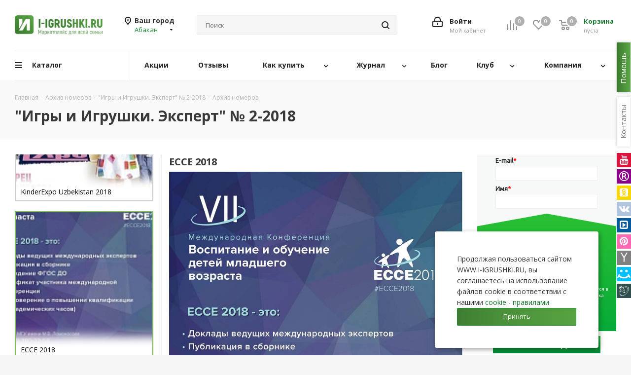

--- FILE ---
content_type: text/html; charset=UTF-8
request_url: https://i-igrushki.ru/archive/ecce-2018-2-2018.html
body_size: 648419
content:
<!DOCTYPE html>
<html xmlns="http://www.w3.org/1999/xhtml" xml:lang="ru" lang="ru" >
<head>
	<title>ECCE 2018 - &quot;Игры и Игрушки. Эксперт&quot; №2-2018</title>
	<meta name="viewport" content="initial-scale=1.0, width=device-width" />
	<meta name="HandheldFriendly" content="true" />
	<meta name="yes" content="yes" />
	<meta name="apple-mobile-web-app-status-bar-style" content="black" />
	<meta name="SKYPE_TOOLBAR" content="SKYPE_TOOLBAR_PARSER_COMPATIBLE" />
	<meta http-equiv="Content-Type" content="text/html; charset=UTF-8" />
<meta name="description" content="ECCE 2018 - журнал &amp;quot;Игры и Игрушки. Эксперт&amp;quot; выпуск №2 2018 год" />
<link href="https://fonts.googleapis.com/css?family=Open+Sans:300italic,400italic,600italic,700italic,800italic,400,300,500,600,700,800&subset=latin,cyrillic-ext"  rel="stylesheet" />
<link href="/bitrix/css/aspro.next/notice.css?17417277913664"  rel="stylesheet" />
<link href="/bitrix/js/ui/design-tokens/dist/ui.design-tokens.css?174256766626358"  rel="stylesheet" />
<link href="/local/templates/aspro_next_original/components/bitrix/news.list/archive/style.css?176613353911982"  rel="stylesheet" />
<link href="/local/templates/aspro_next_original/components/bitrix/catalog.comments/main/style.css?17417278684865"  rel="stylesheet" />
<link href="/bitrix/panel/main/popup.css?174172779022696"  rel="stylesheet" />
<link href="/bitrix/components/bitrix/blog/templates/.default/style.css?174172782033777"  rel="stylesheet" />
<link href="/bitrix/components/bitrix/blog/templates/.default/themes/green/style.css?17417278201140"  rel="stylesheet" />
<link href="/local/templates/aspro_next_original/frontend/dist/styles/layout/app.css?17417278711"  data-template-style="true"  rel="stylesheet" />
<link href="/local/templates/aspro_next_original/vendor/css/bootstrap.css?1741727869119621"  data-template-style="true"  rel="stylesheet" />
<link href="/local/templates/aspro_next_original/css/jquery.fancybox.css?17417278684353"  data-template-style="true"  rel="stylesheet" />
<link href="/local/templates/aspro_next_original/css/styles.css?1768066160123664"  data-template-style="true"  rel="stylesheet" />
<link href="/local/templates/aspro_next_original/css/animation/animation_ext.css?17417278685222"  data-template-style="true"  rel="stylesheet" />
<link href="/local/templates/aspro_next_original/vendor/css/footable.standalone.min.css?174172786919590"  data-template-style="true"  rel="stylesheet" />
<link href="/local/templates/aspro_next_original/css/h1-bold.css?174172786846"  data-template-style="true"  rel="stylesheet" />
<link href="/local/templates/aspro_next_original/css/blocks/blocks.css?17417278682015"  data-template-style="true"  rel="stylesheet" />
<link href="/local/templates/aspro_next_original/ajax/ajax.css?1741727868326"  data-template-style="true"  rel="stylesheet" />
<link href="/local/templates/aspro_next_original/css/jquery.mCustomScrollbar.min.css?174172786842839"  data-template-style="true"  rel="stylesheet" />
<link href="/local/templates/aspro_next_original/components/bitrix/menu/top_new/style.css?17417278689836"  data-template-style="true"  rel="stylesheet" />
<link href="/local/templates/aspro_next_original/components/aspro/social.info.next/right-side/style.css?17417278682994"  data-template-style="true"  rel="stylesheet" />
<link href="/bitrix/components/aspro/marketing.popup.next/templates/.default/style.css?17417278196607"  data-template-style="true"  rel="stylesheet" />
<link href="/local/components/igr/cookies.popup/templates/.default/style.css?17417278671032"  data-template-style="true"  rel="stylesheet" />
<link href="/local/components/igr/coruption.popup/templates/.default/style.css?17417278671924"  data-template-style="true"  rel="stylesheet" />
<link href="/local/components/igr/brand.popup/templates/.default/style.css?17417278671470"  data-template-style="true"  rel="stylesheet" />
<link href="/local/templates/aspro_next_original/styles.css?174172787114399"  data-template-style="true"  rel="stylesheet" />
<link href="/local/templates/aspro_next_original/template_styles.css?1768669260792894"  data-template-style="true"  rel="stylesheet" />
<link href="/local/templates/aspro_next_original/css/media.css?1765162871190057"  data-template-style="true"  rel="stylesheet" />
<link href="/local/templates/aspro_next_original/css/print.css?174172786819431"  data-template-style="true"  rel="stylesheet" />
<link href="/local/templates/aspro_next_original/css/form.css?17417278681216"  data-template-style="true"  rel="stylesheet" />
<link href="/local/templates/aspro_next_original/themes/16/theme.css?174172786950366"  data-template-style="true"  rel="stylesheet" />
<link href="/local/templates/aspro_next_original/bg_color/light/bgcolors.css?174172786866"  data-template-style="true"  rel="stylesheet" />
<link href="/local/templates/aspro_next_original/css/width-2.css?17417278683099"  data-template-style="true"  rel="stylesheet" />
<link href="/local/templates/aspro_next_original/css/font-2.css?17417278685194"  data-template-style="true"  rel="stylesheet" />
<script>if(!window.BX)window.BX={};if(!window.BX.message)window.BX.message=function(mess){if(typeof mess==='object'){for(let i in mess) {BX.message[i]=mess[i];} return true;}};</script>
<script>(window.BX||top.BX).message({"pull_server_enabled":"N","pull_config_timestamp":1699786165,"shared_worker_allowed":"Y","pull_guest_mode":"N","pull_guest_user_id":0,"pull_worker_mtime":1745617853});(window.BX||top.BX).message({"PULL_OLD_REVISION":"Для продолжения корректной работы с сайтом необходимо перезагрузить страницу."});</script>
<script>(window.BX||top.BX).message({"JS_CORE_LOADING":"Загрузка...","JS_CORE_NO_DATA":"- Нет данных -","JS_CORE_WINDOW_CLOSE":"Закрыть","JS_CORE_WINDOW_EXPAND":"Развернуть","JS_CORE_WINDOW_NARROW":"Свернуть в окно","JS_CORE_WINDOW_SAVE":"Сохранить","JS_CORE_WINDOW_CANCEL":"Отменить","JS_CORE_WINDOW_CONTINUE":"Продолжить","JS_CORE_H":"ч","JS_CORE_M":"м","JS_CORE_S":"с","JSADM_AI_HIDE_EXTRA":"Скрыть лишние","JSADM_AI_ALL_NOTIF":"Показать все","JSADM_AUTH_REQ":"Требуется авторизация!","JS_CORE_WINDOW_AUTH":"Войти","JS_CORE_IMAGE_FULL":"Полный размер"});</script>

<script src="/bitrix/js/main/core/core.js?1745617907498479"></script>

<script>BX.Runtime.registerExtension({"name":"main.core","namespace":"BX","loaded":true});</script>
<script>BX.setJSList(["\/bitrix\/js\/main\/core\/core_ajax.js","\/bitrix\/js\/main\/core\/core_promise.js","\/bitrix\/js\/main\/polyfill\/promise\/js\/promise.js","\/bitrix\/js\/main\/loadext\/loadext.js","\/bitrix\/js\/main\/loadext\/extension.js","\/bitrix\/js\/main\/polyfill\/promise\/js\/promise.js","\/bitrix\/js\/main\/polyfill\/find\/js\/find.js","\/bitrix\/js\/main\/polyfill\/includes\/js\/includes.js","\/bitrix\/js\/main\/polyfill\/matches\/js\/matches.js","\/bitrix\/js\/ui\/polyfill\/closest\/js\/closest.js","\/bitrix\/js\/main\/polyfill\/fill\/main.polyfill.fill.js","\/bitrix\/js\/main\/polyfill\/find\/js\/find.js","\/bitrix\/js\/main\/polyfill\/matches\/js\/matches.js","\/bitrix\/js\/main\/polyfill\/core\/dist\/polyfill.bundle.js","\/bitrix\/js\/main\/core\/core.js","\/bitrix\/js\/main\/polyfill\/intersectionobserver\/js\/intersectionobserver.js","\/bitrix\/js\/main\/lazyload\/dist\/lazyload.bundle.js","\/bitrix\/js\/main\/polyfill\/core\/dist\/polyfill.bundle.js","\/bitrix\/js\/main\/parambag\/dist\/parambag.bundle.js"]);
</script>
<script>(window.BX||top.BX).message({"NOTICE_ADDED2CART":"В корзине","NOTICE_CLOSE":"Закрыть","NOTICE_MORE":"и ещё #COUNT# #PRODUCTS#","NOTICE_PRODUCT0":"товаров","NOTICE_PRODUCT1":"товар","NOTICE_PRODUCT2":"товара","NOTICE_ADDED2DELAY":"В отложенных","NOTICE_ADDED2COMPARE":"В сравнении","NOTICE_AUTHORIZED":"Вы успешно авторизовались"});</script>
<script>BX.Runtime.registerExtension({"name":"aspro_notice","namespace":"window","loaded":true});</script>
<script>BX.Runtime.registerExtension({"name":"ui.design-tokens","namespace":"window","loaded":true});</script>
<script>BX.Runtime.registerExtension({"name":"main.pageobject","namespace":"window","loaded":true});</script>
<script>(window.BX||top.BX).message({"JS_CORE_LOADING":"Загрузка...","JS_CORE_NO_DATA":"- Нет данных -","JS_CORE_WINDOW_CLOSE":"Закрыть","JS_CORE_WINDOW_EXPAND":"Развернуть","JS_CORE_WINDOW_NARROW":"Свернуть в окно","JS_CORE_WINDOW_SAVE":"Сохранить","JS_CORE_WINDOW_CANCEL":"Отменить","JS_CORE_WINDOW_CONTINUE":"Продолжить","JS_CORE_H":"ч","JS_CORE_M":"м","JS_CORE_S":"с","JSADM_AI_HIDE_EXTRA":"Скрыть лишние","JSADM_AI_ALL_NOTIF":"Показать все","JSADM_AUTH_REQ":"Требуется авторизация!","JS_CORE_WINDOW_AUTH":"Войти","JS_CORE_IMAGE_FULL":"Полный размер"});</script>
<script>BX.Runtime.registerExtension({"name":"window","namespace":"window","loaded":true});</script>
<script type="extension/settings" data-extension="currency.currency-core">{"region":"ru"}</script>
<script>BX.Runtime.registerExtension({"name":"currency.currency-core","namespace":"BX.Currency","loaded":true});</script>
<script>BX.Runtime.registerExtension({"name":"currency","namespace":"window","loaded":true});</script>
<script>(window.BX||top.BX).message({"LANGUAGE_ID":"ru","FORMAT_DATE":"DD.MM.YYYY","FORMAT_DATETIME":"DD.MM.YYYY HH:MI:SS","COOKIE_PREFIX":"BITRIX_SM","SERVER_TZ_OFFSET":"10800","UTF_MODE":"Y","SITE_ID":"s1","SITE_DIR":"\/","USER_ID":"","SERVER_TIME":1768847298,"USER_TZ_OFFSET":0,"USER_TZ_AUTO":"Y","bitrix_sessid":"e3f5e69de22171850d939177e399d6e1"});</script>


<script src="/bitrix/js/pull/protobuf/protobuf.js?1741727812274055"></script>
<script src="/bitrix/js/pull/protobuf/model.js?174172781270928"></script>
<script src="/bitrix/js/main/core/core_promise.js?17417278115220"></script>
<script src="/bitrix/js/rest/client/rest.client.js?174172781216090"></script>
<script src="/bitrix/js/pull/client/pull.client.js?174647797283861"></script>
<script src="/bitrix/js/main/jquery/jquery-3.6.0.min.js?174172781189501"></script>
<script src="/bitrix/js/main/ajax.js?174172781135509"></script>
<script src="/bitrix/js/aspro.next/notice.js?174172781927949"></script>
<script src="/bitrix/js/main/pageobject/pageobject.js?1741727812864"></script>
<script src="/bitrix/js/main/core/core_window.js?174172781198766"></script>
<script src="/bitrix/js/currency/currency-core/dist/currency-core.bundle.js?17456177398800"></script>
<script src="/bitrix/js/currency/core_currency.js?17456177391181"></script>
<script data-skip-moving='true'>window['asproRecaptcha'] = {params: {'recaptchaColor':'light','recaptchaLogoShow':'y','recaptchaSize':'normal','recaptchaBadge':'bottomright','recaptchaLang':'ru'},key: '6LeO7BkTAAAAACZgyvX8Saex4uRPb0y5feQc3yHd',ver: '2'};</script>
<script data-skip-moving='true'>!function(c,t,n,p){function s(e){var a=t.getElementById(e);if(a&&!(a.className.indexOf("g-recaptcha")<0)&&c.grecaptcha)if("3"==c[p].ver)a.innerHTML='<textarea class="g-recaptcha-response" style="display:none;resize:0;" name="g-recaptcha-response"></textarea>',grecaptcha.ready(function(){grecaptcha.execute(c[p].key,{action:"maxscore"}).then(function(e){a.innerHTML='<textarea class="g-recaptcha-response" style="display:none;resize:0;" name="g-recaptcha-response">'+e+"</textarea>"})});else{if(a.children.length)return;var r=grecaptcha.render(e,{sitekey:c[p].key+"",theme:c[p].params.recaptchaColor+"",size:c[p].params.recaptchaSize+"",callback:"onCaptchaVerify"+c[p].params.recaptchaSize,badge:c[p].params.recaptchaBadge});$(a).attr("data-widgetid",r)}}c.onLoadRenderRecaptcha=function(){var e=[];for(var a in c[n].args)if(c[n].args.hasOwnProperty(a)){var r=c[n].args[a][0];-1==e.indexOf(r)&&(e.push(r),s(r))}c[n]=function(e){s(e)}},c[n]=c[n]||function(){var e,a,r;c[n].args=c[n].args||[],c[n].args.push(arguments),a="recaptchaApiLoader",(e=t).getElementById(a)||((r=e.createElement("script")).id=a,r.src="//www.google.com/recaptcha/api.js?hl="+c[p].params.recaptchaLang+"&onload=onLoadRenderRecaptcha&render="+("3"==c[p].ver?c[p].key:"explicit"),e.head.appendChild(r))}}(window,document,"renderRecaptchaById","asproRecaptcha");</script>
<script data-skip-moving='true'>!function(){function d(a){for(var e=a;e;)if("form"===(e=e.parentNode).nodeName.toLowerCase())return e;return null}function i(a){var e=[],t=null,n=!1;void 0!==a&&(n=null!==a),t=n?a.getElementsByTagName("input"):document.getElementsByName("captcha_word");for(var r=0;r<t.length;r++)"captcha_word"===t[r].name&&e.push(t[r]);return e}function l(a){for(var e=[],t=a.getElementsByTagName("img"),n=0;n<t.length;n++)!/\/bitrix\/tools\/captcha.php\?(captcha_code|captcha_sid)=[^>]*?/i.test(t[n].src)&&"captcha"!==t[n].id||e.push(t[n]);return e}function h(a){var e="recaptcha-dynamic-"+(new Date).getTime();if(null!==document.getElementById(e)){for(var t=null;t=Math.floor(65535*Math.random()),null!==document.getElementById(e+t););e+=t}var n=document.createElement("div");n.id=e,n.className="g-recaptcha",n.attributes["data-sitekey"]=window.asproRecaptcha.key,a.parentNode&&(a.parentNode.className+=" recaptcha_text",a.parentNode.replaceChild(n,a)),"3"==window.asproRecaptcha.ver&&(a.closest(".captcha-row").style.display="none"),renderRecaptchaById(e)}function a(){for(var a,e,t,n,r=function(){var a=i(null);if(0===a.length)return[];for(var e=[],t=0;t<a.length;t++){var n=d(a[t]);null!==n&&e.push(n)}return e}(),c=0;c<r.length;c++){var o=r[c],p=i(o);if(0!==p.length){var s=l(o);if(0!==s.length){for(a=0;a<p.length;a++)h(p[a]);for(a=0;a<s.length;a++)t=s[a],n="[data-uri]",t.attributes.src=n,t.style.display="none","src"in t&&(t.parentNode&&-1===t.parentNode.className.indexOf("recaptcha_tmp_img")&&(t.parentNode.className+=" recaptcha_tmp_img"),t.src=n);e=o,"function"==typeof $&&$(e).find(".captcha-row label > span").length&&$(e).find(".captcha-row label > span").html(BX.message("RECAPTCHA_TEXT")+' <span class="star">*</span>')}}}}document.addEventListener?document.addEventListener("DOMNodeInserted",function(){try{return(function(){if("undefined"!=typeof renderRecaptchaById)for(var a=document.getElementsByClassName("g-recaptcha"),e=0;e<a.length;e++){var t=a[e];if(0===t.innerHTML.length){var n=t.id;if("string"==typeof n&&0!==n.length){if("3"==window.asproRecaptcha.ver)t.closest(".captcha-row").style.display="none";else if("function"==typeof $){var r=$(t).closest(".captcha-row");r.length&&(r.addClass(window.asproRecaptcha.params.recaptchaSize+" logo_captcha_"+window.asproRecaptcha.params.recaptchaLogoShow+" "+window.asproRecaptcha.params.recaptchaBadge),r.find(".captcha_image").addClass("recaptcha_tmp_img"),r.find(".captcha_input").addClass("recaptcha_text"),"invisible"!==window.asproRecaptcha.params.recaptchaSize&&(r.find("input.recaptcha").length||$('<input type="text" class="recaptcha" value="" />').appendTo(r)))}renderRecaptchaById(n)}}}}(),window.renderRecaptchaById&&window.asproRecaptcha&&window.asproRecaptcha.key)?(a(),!0):(console.error("Bad captcha keys or module error"),!0)}catch(a){return console.error(a),!0}},!1):console.warn("Your browser does not support dynamic ReCaptcha replacement")}();</script>
<script>
					(function () {
						"use strict";

						var counter = function ()
						{
							var cookie = (function (name) {
								var parts = ("; " + document.cookie).split("; " + name + "=");
								if (parts.length == 2) {
									try {return JSON.parse(decodeURIComponent(parts.pop().split(";").shift()));}
									catch (e) {}
								}
							})("BITRIX_CONVERSION_CONTEXT_s1");

							if (cookie && cookie.EXPIRE >= BX.message("SERVER_TIME"))
								return;

							var request = new XMLHttpRequest();
							request.open("POST", "/bitrix/tools/conversion/ajax_counter.php", true);
							request.setRequestHeader("Content-type", "application/x-www-form-urlencoded");
							request.send(
								"SITE_ID="+encodeURIComponent("s1")+
								"&sessid="+encodeURIComponent(BX.bitrix_sessid())+
								"&HTTP_REFERER="+encodeURIComponent(document.referrer)
							);
						};

						if (window.frameRequestStart === true)
							BX.addCustomEvent("onFrameDataReceived", counter);
						else
							BX.ready(counter);
					})();
				</script>
<script>BX.message({'PHONE':'Телефон','FAST_VIEW':'Быстрый просмотр','TABLES_SIZE_TITLE':'Подбор размера','SOCIAL':'Социальные сети','DESCRIPTION':'Описание магазина','ITEMS':'Товары','LOGO':'Логотип','REGISTER_INCLUDE_AREA':'Текст о регистрации','AUTH_INCLUDE_AREA':'Текст об авторизации','FRONT_IMG':'Изображение компании','EMPTY_CART':'пуста','CATALOG_VIEW_MORE':'... Показать все','CATALOG_VIEW_LESS':'... Свернуть','JS_REQUIRED':'Заполните это поле','JS_FORMAT':'Неверный формат','JS_FILE_EXT':'Недопустимое расширение файла','JS_PASSWORD_COPY':'Пароли не совпадают','JS_PASSWORD_LENGTH':'Минимум 6 символов','JS_ERROR':'Неверно заполнено поле','JS_FILE_SIZE':'Максимальный размер 5мб','JS_FILE_BUTTON_NAME':'Выберите файл','JS_FILE_DEFAULT':'Файл не найден','JS_DATE':'Некорректная дата','JS_DATETIME':'Некорректная дата/время','JS_REQUIRED_LICENSES':'Согласитесь с условиями','JS_REQUIRED_OFFER':'Согласитесь с условиями','LICENSE_PROP':'Согласие на обработку персональных данных','LOGIN_LEN':'Введите минимум {0} символа','FANCY_CLOSE':'Закрыть','FANCY_NEXT':'Следующий','FANCY_PREV':'Предыдущий','TOP_AUTH_REGISTER':'Регистрация','CALLBACK':'Заказать звонок','S_CALLBACK':'Заказать звонок','UNTIL_AKC':'До конца акции','TITLE_QUANTITY_BLOCK':'Остаток','TITLE_QUANTITY':'шт.','TOTAL_SUMM_ITEM':'Общая стоимость ','SUBSCRIBE_SUCCESS':'Вы успешно подписались','RECAPTCHA_TEXT':'Подтвердите, что вы не робот','JS_RECAPTCHA_ERROR':'Пройдите проверку','COUNTDOWN_SEC':'сек.','COUNTDOWN_MIN':'мин.','COUNTDOWN_HOUR':'час.','COUNTDOWN_DAY0':'дней','COUNTDOWN_DAY1':'день','COUNTDOWN_DAY2':'дня','COUNTDOWN_WEAK0':'Недель','COUNTDOWN_WEAK1':'Неделя','COUNTDOWN_WEAK2':'Недели','COUNTDOWN_MONTH0':'Месяцев','COUNTDOWN_MONTH1':'Месяц','COUNTDOWN_MONTH2':'Месяца','COUNTDOWN_YEAR0':'Лет','COUNTDOWN_YEAR1':'Год','COUNTDOWN_YEAR2':'Года','CATALOG_PARTIAL_BASKET_PROPERTIES_ERROR':'Заполнены не все свойства у добавляемого товара','CATALOG_EMPTY_BASKET_PROPERTIES_ERROR':'Выберите свойства товара, добавляемые в корзину в параметрах компонента','CATALOG_ELEMENT_NOT_FOUND':'Элемент не найден','ERROR_ADD2BASKET':'Ошибка добавления товара в корзину','CATALOG_SUCCESSFUL_ADD_TO_BASKET':'Успешное добавление товара в корзину','ERROR_BASKET_TITLE':'Ошибка корзины','ERROR_BASKET_PROP_TITLE':'Выберите свойства, добавляемые в корзину','ERROR_BASKET_BUTTON':'Выбрать','BASKET_TOP':'Корзина в шапке','ERROR_ADD_DELAY_ITEM':'Ошибка отложенной корзины','VIEWED_TITLE':'Ранее вы смотрели','VIEWED_BEFORE':'Ранее вы смотрели','BEST_TITLE':'Лучшие предложения','CT_BST_SEARCH_BUTTON':'Поиск','CT_BST_SEARCH2_BUTTON':'Найти','BASKET_PRINT_BUTTON':'Распечатать','BASKET_CLEAR_ALL_BUTTON':'Очистить','BASKET_QUICK_ORDER_BUTTON':'Быстрый заказ','BASKET_CONTINUE_BUTTON':'Продолжить покупки','BASKET_ORDER_BUTTON':'Оформить заказ','SHARE_BUTTON':'Поделиться','BASKET_CHANGE_TITLE':'Ваш заказ','BASKET_CHANGE_LINK':'Изменить','MORE_INFO_SKU':'Подробнее','MORE_BUY_SKU':'Купить','FROM':'от','BEFORE':'до','TITLE_BLOCK_VIEWED_NAME':'Ранее вы смотрели','T_BASKET':'Корзина','FILTER_EXPAND_VALUES':'Показать все','FILTER_HIDE_VALUES':'Свернуть','FULL_ORDER':'Полный заказ','CUSTOM_COLOR_CHOOSE':'Выбрать','CUSTOM_COLOR_CANCEL':'Отмена','S_MOBILE_MENU':'Меню','NEXT_T_MENU_BACK':'Назад','NEXT_T_MENU_CALLBACK':'Обратная связь','NEXT_T_MENU_CONTACTS_TITLE':'Будьте на связи','SEARCH_TITLE':'Поиск','SOCIAL_TITLE':'Оставайтесь на связи','HEADER_SCHEDULE':'Время работы','SEO_TEXT':'SEO описание','COMPANY_IMG':'Картинка компании','COMPANY_TEXT':'Описание компании','CONFIG_SAVE_SUCCESS':'Настройки сохранены','CONFIG_SAVE_FAIL':'Ошибка сохранения настроек','ITEM_ECONOMY':'Экономия','ITEM_ARTICLE':'Артикул: ','JS_FORMAT_ORDER':'имеет неверный формат','JS_BASKET_COUNT_TITLE':'В корзине товаров на SUMM','POPUP_VIDEO':'Видео','POPUP_GIFT_TEXT':'Нашли что-то особенное? Намекните другу о подарке!','ORDER_FIO_LABEL':'Ф.И.О.','ORDER_PHONE_LABEL':'Телефон','ORDER_REGISTER_BUTTON':'Регистрация','FILTER_HELPER_VALUES':' знач.','FILTER_HELPER_TITLE':'Фильтр:','/var/www/html/bitrix/modules/main/lang/ru/classes/general/user.php':{'USER_WITH_EMAIL_EXIST':'Пользователь с таким email (#EMAIL#) уже существует. <br> \n<a rel=\"nofollow\" class=\"personal-link dark-color animate-load\" data-event=\"jqm\" \ndata-param-type=\"auth\" data-param-backurl=\"/order/\" data-name=\"auth\" href=\"/personal/\">\n	<span class=\"name\" style=\'color:#e83333;text-decoration: underline\'>Авторизоваться на маркетплейс<\/span><\/span><\/a>'}})</script>
<link rel="shortcut icon" href="/favicon.ico" type="image/x-icon" />
<link rel="apple-touch-icon" sizes="180x180" href="/include/apple-touch-icon.png" />
<meta property="og:image" content="https://i-igrushki.ru/upload/resize_cache/iblock/69e/300_300_1/ixyx6zyb0f2r6zsng7eeicm9v2l9wxwf.jpg" />
<link rel="image_src" href="https://i-igrushki.ru/upload/resize_cache/iblock/69e/300_300_1/ixyx6zyb0f2r6zsng7eeicm9v2l9wxwf.jpg"  />
<meta property="twitter:card" content="summary_large_image" />
<meta property="og:title" content="ECCE 2018 - &quot;Игры и Игрушки. Эксперт&quot; №2-2018" />
<meta property="og:type" content="website" />
<meta property="og:url" content="https://i-igrushki.ru/archive/ecce-2018-2-2018.html" />
<meta property="og:description" content="ECCE 2018 - журнал &quot;Игры и Игрушки. Эксперт&quot; выпуск №2 2018 год" />



<script src="/local/templates/aspro_next_original/js/jquery.actual.min.js?17417278691251"></script>
<script src="/local/templates/aspro_next_original/vendor/js/jquery.bxslider.js?174172786967696"></script>
<script src="/local/templates/aspro_next_original/js/jqModal.js?174172786912439"></script>
<script src="/local/templates/aspro_next_original/vendor/js/bootstrap.js?174172786927918"></script>
<script src="/local/templates/aspro_next_original/vendor/js/jquery.appear.js?17417278693337"></script>
<script src="/local/templates/aspro_next_original/js/browser.js?17417278691032"></script>
<script src="/local/templates/aspro_next_original/js/jquery.fancybox.js?174172786945889"></script>
<script src="/local/templates/aspro_next_original/js/jquery.flexslider.js?174172786956312"></script>
<script src="/local/templates/aspro_next_original/vendor/js/moment.min.js?174172786934442"></script>
<script src="/local/templates/aspro_next_original/vendor/js/footable.js?1741727869275478"></script>
<script src="/local/templates/aspro_next_original/vendor/js/jquery.menu-aim.js?174172786913119"></script>
<script src="/local/templates/aspro_next_original/vendor/js/velocity/velocity.js?174172786944794"></script>
<script src="/local/templates/aspro_next_original/vendor/js/velocity/velocity.ui.js?174172786913258"></script>
<script src="/local/templates/aspro_next_original/js/jquery.validate.min.js?174172786922257"></script>
<script src="/local/templates/aspro_next_original/js/jquery.inputmask.bundle.min.js?1741727869118400"></script>
<script src="/local/templates/aspro_next_original/js/jquery.uniform.min.js?17417278698308"></script>
<script src="/local/templates/aspro_next_original/js/jquery.easing.1.3.js?17417278698095"></script>
<script src="/local/templates/aspro_next_original/js/equalize.min.js?1741727869588"></script>
<script src="/local/templates/aspro_next_original/js/jquery.alphanumeric.js?17417278691972"></script>
<script src="/local/templates/aspro_next_original/js/jquery.cookie.js?17417278693066"></script>
<script src="/local/templates/aspro_next_original/js/jquery.plugin.min.js?17417278693181"></script>
<script src="/local/templates/aspro_next_original/js/jquery.countdown.min.js?174172786913137"></script>
<script src="/local/templates/aspro_next_original/js/jquery.countdown-ru.js?17417278691400"></script>
<script src="/local/templates/aspro_next_original/js/jquery.ikSelect.js?174172786932246"></script>
<script src="/local/templates/aspro_next_original/js/jquery.mobile.custom.touch.min.js?17417278697684"></script>
<script src="/local/templates/aspro_next_original/js/jquery.dotdotdot.js?17417278695908"></script>
<script src="/local/templates/aspro_next_original/js/rating_likes.js?174172786910797"></script>
<script src="/local/templates/aspro_next_original/js/blocks/blocks.js?17417278691328"></script>
<script src="/local/templates/aspro_next_original/js/blocks/controls.js?1741727869900"></script>
<script src="/local/templates/aspro_next_original/js/video_banner.js?174172786930810"></script>
<script src="/local/templates/aspro_next_original/js/main.js?1768406910327053"></script>
<script src="/local/templates/aspro_next_original/js/jquery.mCustomScrollbar.min.js?175223710139870"></script>
<script src="/local/templates/aspro_next_original/components/bitrix/menu/top_new/script.js?17417278682420"></script>
<script src="/bitrix/components/bitrix/search.title/script.js?174561791210542"></script>
<script src="/local/templates/aspro_next_original/components/bitrix/search.title/corp/script.js?176840482714484"></script>
<script src="/local/templates/aspro_next_original/components/bitrix/search.title/corp_cust/script.js?176840482714478"></script>
<script src="/local/templates/aspro_next_original/components/bitrix/search.title/fixed/script.js?174172786810960"></script>
<script src="/bitrix/components/aspro/marketing.popup.next/templates/.default/script.js?17417278191847"></script>
<script src="/local/components/igr/cookies.popup/templates/.default/script.js?1741727867890"></script>
<script src="/local/components/igr/coruption.popup/templates/.default/script.js?1741727867919"></script>
<script src="/local/components/igr/brand.popup/templates/.default/script.js?1741727867919"></script>
<script src="/local/templates/aspro_next_original/components/bitrix/news.list/archive/script.js?17417278685185"></script>
<script src="/local/templates/aspro_next_original/components/aspro/regionality.list.next/popup_regions/script.js?17417278681199"></script>
<script src="/local/templates/aspro_next_original/components/bitrix/catalog.comments/main/script.js?17417278687650"></script>
<script>var _ba = _ba || []; _ba.push(["aid", "6e418c93eeaed9fe416f7081f0f15349"]); _ba.push(["host", "i-igrushki.ru"]); (function() {var ba = document.createElement("script"); ba.type = "text/javascript"; ba.async = true;ba.src = (document.location.protocol == "https:" ? "https://" : "http://") + "bitrix.info/ba.js";var s = document.getElementsByTagName("script")[0];s.parentNode.insertBefore(ba, s);})();</script>


    	    	    <!-- Yandex.Metrika counter -->
    <script>
        (function(m,e,t,r,i,k,a){
            m[i]=m[i]||function(){(m[i].a=m[i].a||[]).push(arguments)};
            m[i].l=1*new Date();
            for (var j = 0; j < document.scripts.length; j++) {if (document.scripts[j].src === r) { return; }}
            k=e.createElement(t),a=e.getElementsByTagName(t)[0],k.async=1,k.src=r,a.parentNode.insertBefore(k,a)
        })(window, document,'script','https://mc.yandex.ru/metrika/tag.js', 'ym');

        ym(18143653, 'init', {webvisor:true, clickmap:true, ecommerce:"dataLayer", accurateTrackBounce:true, trackLinks:true});
    </script>
    <noscript><div><img src="https://mc.yandex.ru/watch/18143653" style="position:absolute; left:-9999px;" alt="" /></div></noscript>
    <!-- /Yandex.Metrika counter -->
    <script src="https://cdnjs.cloudflare.com/ajax/libs/jquery-modal/0.9.2/jquery.modal.min.js" integrity="sha512-ztxZscxb55lKL+xmWGZEbBHekIzy+1qYKHGZTWZYH1GUwxy0hiA18lW6ORIMj4DHRgvmP/qGcvqwEyFFV7OYVQ==" crossorigin="anonymous" referrerpolicy="no-referrer"></script>
    <script src="https://unpkg.com/@popperjs/core@2/dist/umd/popper.min.js"></script>
    <script src="https://unpkg.com/tippy.js@6/dist/tippy-bundle.umd.js"></script>
    <link rel="stylesheet" href="https://cdnjs.cloudflare.com/ajax/libs/jquery-modal/0.9.1/jquery.modal.min.css" />
<link rel="stylesheet" href="https://maxcdn.bootstrapcdn.com/font-awesome/4.5.0/css/font-awesome.min.css">



</head>
<body class=" site_s1 fill_bg_y" id="main">

<div class="overlay"></div>
<div class="bg-search"></div>
    <div id="panel"></div>
	
	
				<!--'start_frame_cache_basketitems-component-block'-->												<div id="ajax_basket"></div>
					<!--'end_frame_cache_basketitems-component-block'-->						
		
		<script>
				BX.message({'MIN_ORDER_PRICE_TEXT':'<b>Минимальная сумма заказа #PRICE#<\/b><br/>Пожалуйста, добавьте еще товаров в корзину','LICENSES_TEXT':'Я согласен на <a href=\"/include/licenses_detail.php\" target=\"_blank\">обработку персональных данных<\/a>'});

		var arNextOptions = ({
			"SITE_DIR" : "/",
			"SITE_ID" : "s1",
			"SITE_ADDRESS" : "i-igrushki.ru",
			"FORM" : ({
				"ASK_FORM_ID" : "ASK",
				"SERVICES_FORM_ID" : "SERVICES",
				"FEEDBACK_FORM_ID" : "FEEDBACK",
				"CALLBACK_FORM_ID" : "CALLBACK",
				"RESUME_FORM_ID" : "RESUME",
				"TOORDER_FORM_ID" : "TOORDER"
			}),
			"PAGES" : ({
				"FRONT_PAGE" : "",
				"BASKET_PAGE" : "",
				"ORDER_PAGE" : "",
				"PERSONAL_PAGE" : "",
				"CATALOG_PAGE" : "",
				"CATALOG_PAGE_URL" : "/catalog/",
				"BASKET_PAGE_URL" : "/basket/",
				"COMPARE_PAGE_URL" : "/catalog/compare.php",
			}),
			"PRICES" : ({
				"MIN_PRICE" : "0",
			}),
			"THEME" : ({
				'THEME_SWITCHER' : 'N',
				'BASE_COLOR' : '16',
				'BASE_COLOR_CUSTOM' : '188b30',
				'TOP_MENU' : '',
				'TOP_MENU_FIXED' : 'Y',
				'COLORED_LOGO' : 'N',
				'SIDE_MENU' : 'LEFT',
				'SCROLLTOTOP_TYPE' : 'ROUND_COLOR',
				'SCROLLTOTOP_POSITION' : 'PADDING',
				'SCROLLTOTOP_POSITION_RIGHT'  : '',
				'SCROLLTOTOP_POSITION_BOTTOM' : '',
				'USE_LAZY_LOAD' : 'N',
				'CAPTCHA_FORM_TYPE' : '',
				'ONE_CLICK_BUY_CAPTCHA' : 'N',
				'PHONE_MASK' : '+7 (999) 999-99-99',
				'VALIDATE_PHONE_MASK' : '^[+][0-9] [(][0-9]{3}[)] [0-9]{3}[-][0-9]{2}[-][0-9]{2}$',
				'DATE_MASK' : 'd.m.y',
				'DATE_PLACEHOLDER' : 'дд.мм.гггг',
				'VALIDATE_DATE_MASK' : '^[0-9]{1,2}\.[0-9]{1,2}\.[0-9]{4}$',
				'DATETIME_MASK' : 'd.m.y h:s',
				'DATETIME_PLACEHOLDER' : 'дд.мм.гггг чч:мм',
				'VALIDATE_DATETIME_MASK' : '^[0-9]{1,2}\.[0-9]{1,2}\.[0-9]{4} [0-9]{1,2}\:[0-9]{1,2}$',
				'VALIDATE_FILE_EXT' : 'png|jpg|jpeg|gif|doc|docx|xls|xlsx|txt|pdf|odt|rtf',
				'BANNER_WIDTH' : '',
				'BIGBANNER_ANIMATIONTYPE' : 'SLIDE_HORIZONTAL',
				'BIGBANNER_SLIDESSHOWSPEED' : '5000',
				'BIGBANNER_ANIMATIONSPEED' : '600',
				'PARTNERSBANNER_SLIDESSHOWSPEED' : '5000',
				'PARTNERSBANNER_ANIMATIONSPEED' : '600',
				'ORDER_BASKET_VIEW' : 'NORMAL',
				'SHOW_BASKET_ONADDTOCART' : 'Y',
				'SHOW_BASKET_PRINT' : 'Y',
				"SHOW_ONECLICKBUY_ON_BASKET_PAGE" : 'N',
				'SHOW_LICENCE' : 'Y',
				'LICENCE_CHECKED' : 'N',
				'SHOW_OFFER' : 'N',
				'OFFER_CHECKED' : 'N',
				'LOGIN_EQUAL_EMAIL' : 'Y',
				'PERSONAL_ONEFIO' : 'Y',
				'PERSONAL_PAGE_URL' : '/personal/',
				'SHOW_TOTAL_SUMM' : 'Y',
				'SHOW_TOTAL_SUMM_TYPE' : 'ALWAYS',
				'CHANGE_TITLE_ITEM' : 'Y',
				'CHANGE_TITLE_ITEM_DETAIL' : 'Y',
				'DISCOUNT_PRICE' : '4',
				'STORES' : '',
				'STORES_SOURCE' : 'IBLOCK',
				'TYPE_SKU' : 'TYPE_1',
				'MENU_POSITION' : 'TOP',
				'MENU_TYPE_VIEW' : 'BOTTOM',
				'DETAIL_PICTURE_MODE' : 'POPUP',
				'PAGE_WIDTH' : '2',
				'PAGE_CONTACTS' : '2',
				'HEADER_TYPE' : '3',
				'REGIONALITY_SEARCH_ROW' : 'N',
				'HEADER_TOP_LINE' : '',
				'HEADER_FIXED' : '2',
				'HEADER_MOBILE' : '1',
				'HEADER_MOBILE_MENU' : '2',
				'HEADER_MOBILE_MENU_SHOW_TYPE' : '',
				'TYPE_SEARCH' : 'fixed',
				'PAGE_TITLE' : '2',
				'INDEX_TYPE' : 'index2',
				'FOOTER_TYPE' : '5',
				'PRINT_BUTTON' : 'Y',
				'EXPRESSION_FOR_PRINT_PAGE' : 'Версия для печати',
				'EXPRESSION_FOR_FAST_VIEW' : 'Быстрый просмотр',
				'FILTER_VIEW' : 'COMPACT',
				'YA_GOALS' : 'N',
				'YA_COUNTER_ID' : '',
				'USE_FORMS_GOALS' : 'COMMON',
				'USE_SALE_GOALS' : '',
				'USE_DEBUG_GOALS' : 'N',
				'SHOW_HEADER_GOODS' : 'Y',
				'INSTAGRAMM_INDEX' : 'Y',
				'USE_PHONE_AUTH': 'N',
				'MOBILE_CATALOG_LIST_ELEMENTS_COMPACT': 'Y',
				'NLO_MENU': 'N',
				'USE_FAST_VIEW_PAGE_DETAIL': 'Y',
			}),
			"PRESETS": [{'ID':'968','TITLE':'Тип 1','DESCRIPTION':'','IMG':'/bitrix/images/aspro.next/themes/preset968_1544181424.png','OPTIONS':{'THEME_SWITCHER':'Y','BASE_COLOR':'9','BASE_COLOR_CUSTOM':'1976d2','SHOW_BG_BLOCK':'N','COLORED_LOGO':'Y','PAGE_WIDTH':'3','FONT_STYLE':'2','MENU_COLOR':'COLORED','LEFT_BLOCK':'1','SIDE_MENU':'LEFT','H1_STYLE':'2','TYPE_SEARCH':'fixed','PAGE_TITLE':'1','HOVER_TYPE_IMG':'shine','SHOW_LICENCE':'Y','MAX_DEPTH_MENU':'3','HIDE_SITE_NAME_TITLE':'Y','SHOW_CALLBACK':'Y','PRINT_BUTTON':'N','USE_GOOGLE_RECAPTCHA':'N','GOOGLE_RECAPTCHA_SHOW_LOGO':'Y','HIDDEN_CAPTCHA':'Y','INSTAGRAMM_WIDE_BLOCK':'N','BIGBANNER_HIDEONNARROW':'N','INDEX_TYPE':{'VALUE':'index1','SUB_PARAMS':{'TIZERS':'Y','CATALOG_SECTIONS':'Y','CATALOG_TAB':'Y','MIDDLE_ADV':'Y','SALE':'Y','BLOG':'Y','BOTTOM_BANNERS':'Y','COMPANY_TEXT':'Y','BRANDS':'Y','INSTAGRAMM':'Y'}},'FRONT_PAGE_BRANDS':'brands_slider','FRONT_PAGE_SECTIONS':'front_sections_only','TOP_MENU_FIXED':'Y','HEADER_TYPE':'1','USE_REGIONALITY':'Y','FILTER_VIEW':'COMPACT','SEARCH_VIEW_TYPE':'with_filter','USE_FAST_VIEW_PAGE_DETAIL':'fast_view_1','SHOW_TOTAL_SUMM':'Y','CHANGE_TITLE_ITEM':'N','VIEW_TYPE_HIGHLOAD_PROP':'N','SHOW_HEADER_GOODS':'Y','SEARCH_HIDE_NOT_AVAILABLE':'N','LEFT_BLOCK_CATALOG_ICONS':'N','SHOW_CATALOG_SECTIONS_ICONS':'Y','LEFT_BLOCK_CATALOG_DETAIL':'Y','CATALOG_COMPARE':'Y','CATALOG_PAGE_DETAIL':'element_1','SHOW_BREADCRUMBS_CATALOG_SUBSECTIONS':'Y','SHOW_BREADCRUMBS_CATALOG_CHAIN':'H1','TYPE_SKU':'TYPE_1','DETAIL_PICTURE_MODE':'POPUP','MENU_POSITION':'LINE','MENU_TYPE_VIEW':'HOVER','VIEWED_TYPE':'LOCAL','VIEWED_TEMPLATE':'HORIZONTAL','USE_WORD_EXPRESSION':'Y','ORDER_BASKET_VIEW':'FLY','ORDER_BASKET_COLOR':'DARK','SHOW_BASKET_ONADDTOCART':'Y','SHOW_BASKET_PRINT':'Y','SHOW_BASKET_ON_PAGES':'N','USE_PRODUCT_QUANTITY_LIST':'Y','USE_PRODUCT_QUANTITY_DETAIL':'Y','ONE_CLICK_BUY_CAPTCHA':'N','SHOW_ONECLICKBUY_ON_BASKET_PAGE':'Y','ONECLICKBUY_SHOW_DELIVERY_NOTE':'N','PAGE_CONTACTS':'3','CONTACTS_USE_FEEDBACK':'Y','CONTACTS_USE_MAP':'Y','BLOG_PAGE':'list_elements_2','PROJECTS_PAGE':'list_elements_2','NEWS_PAGE':'list_elements_3','STAFF_PAGE':'list_elements_1','PARTNERS_PAGE':'list_elements_3','PARTNERS_PAGE_DETAIL':'element_4','VACANCY_PAGE':'list_elements_1','LICENSES_PAGE':'list_elements_2','FOOTER_TYPE':'4','ADV_TOP_HEADER':'N','ADV_TOP_UNDERHEADER':'N','ADV_SIDE':'Y','ADV_CONTENT_TOP':'N','ADV_CONTENT_BOTTOM':'N','ADV_FOOTER':'N','HEADER_MOBILE_FIXED':'Y','HEADER_MOBILE':'1','HEADER_MOBILE_MENU':'1','HEADER_MOBILE_MENU_OPEN':'1','PERSONAL_ONEFIO':'Y','LOGIN_EQUAL_EMAIL':'Y','YA_GOALS':'N','YANDEX_ECOMERCE':'N','GOOGLE_ECOMERCE':'N'}},{'ID':'221','TITLE':'Тип 2','DESCRIPTION':'','IMG':'/bitrix/images/aspro.next/themes/preset221_1544181431.png','OPTIONS':{'THEME_SWITCHER':'Y','BASE_COLOR':'11','BASE_COLOR_CUSTOM':'107bb1','SHOW_BG_BLOCK':'N','COLORED_LOGO':'Y','PAGE_WIDTH':'2','FONT_STYLE':'8','MENU_COLOR':'LIGHT','LEFT_BLOCK':'2','SIDE_MENU':'LEFT','H1_STYLE':'2','TYPE_SEARCH':'fixed','PAGE_TITLE':'1','HOVER_TYPE_IMG':'shine','SHOW_LICENCE':'Y','MAX_DEPTH_MENU':'4','HIDE_SITE_NAME_TITLE':'Y','SHOW_CALLBACK':'Y','PRINT_BUTTON':'N','USE_GOOGLE_RECAPTCHA':'N','GOOGLE_RECAPTCHA_SHOW_LOGO':'Y','HIDDEN_CAPTCHA':'Y','INSTAGRAMM_WIDE_BLOCK':'N','BIGBANNER_HIDEONNARROW':'N','INDEX_TYPE':{'VALUE':'index3','SUB_PARAMS':{'TOP_ADV_BOTTOM_BANNER':'Y','FLOAT_BANNER':'Y','CATALOG_SECTIONS':'Y','CATALOG_TAB':'Y','TIZERS':'Y','SALE':'Y','BOTTOM_BANNERS':'Y','COMPANY_TEXT':'Y','BRANDS':'Y','INSTAGRAMM':'N'}},'FRONT_PAGE_BRANDS':'brands_slider','FRONT_PAGE_SECTIONS':'front_sections_with_childs','TOP_MENU_FIXED':'Y','HEADER_TYPE':'2','USE_REGIONALITY':'Y','FILTER_VIEW':'VERTICAL','SEARCH_VIEW_TYPE':'with_filter','USE_FAST_VIEW_PAGE_DETAIL':'fast_view_1','SHOW_TOTAL_SUMM':'Y','CHANGE_TITLE_ITEM':'N','VIEW_TYPE_HIGHLOAD_PROP':'N','SHOW_HEADER_GOODS':'Y','SEARCH_HIDE_NOT_AVAILABLE':'N','LEFT_BLOCK_CATALOG_ICONS':'N','SHOW_CATALOG_SECTIONS_ICONS':'Y','LEFT_BLOCK_CATALOG_DETAIL':'Y','CATALOG_COMPARE':'Y','CATALOG_PAGE_DETAIL':'element_3','SHOW_BREADCRUMBS_CATALOG_SUBSECTIONS':'Y','SHOW_BREADCRUMBS_CATALOG_CHAIN':'H1','TYPE_SKU':'TYPE_1','DETAIL_PICTURE_MODE':'POPUP','MENU_POSITION':'LINE','MENU_TYPE_VIEW':'HOVER','VIEWED_TYPE':'LOCAL','VIEWED_TEMPLATE':'HORIZONTAL','USE_WORD_EXPRESSION':'Y','ORDER_BASKET_VIEW':'NORMAL','ORDER_BASKET_COLOR':'DARK','SHOW_BASKET_ONADDTOCART':'Y','SHOW_BASKET_PRINT':'Y','SHOW_BASKET_ON_PAGES':'N','USE_PRODUCT_QUANTITY_LIST':'Y','USE_PRODUCT_QUANTITY_DETAIL':'Y','ONE_CLICK_BUY_CAPTCHA':'N','SHOW_ONECLICKBUY_ON_BASKET_PAGE':'Y','ONECLICKBUY_SHOW_DELIVERY_NOTE':'N','PAGE_CONTACTS':'3','CONTACTS_USE_FEEDBACK':'Y','CONTACTS_USE_MAP':'Y','BLOG_PAGE':'list_elements_2','PROJECTS_PAGE':'list_elements_2','NEWS_PAGE':'list_elements_3','STAFF_PAGE':'list_elements_1','PARTNERS_PAGE':'list_elements_3','PARTNERS_PAGE_DETAIL':'element_4','VACANCY_PAGE':'list_elements_1','LICENSES_PAGE':'list_elements_2','FOOTER_TYPE':'1','ADV_TOP_HEADER':'N','ADV_TOP_UNDERHEADER':'N','ADV_SIDE':'Y','ADV_CONTENT_TOP':'N','ADV_CONTENT_BOTTOM':'N','ADV_FOOTER':'N','HEADER_MOBILE_FIXED':'Y','HEADER_MOBILE':'1','HEADER_MOBILE_MENU':'1','HEADER_MOBILE_MENU_OPEN':'1','PERSONAL_ONEFIO':'Y','LOGIN_EQUAL_EMAIL':'Y','YA_GOALS':'N','YANDEX_ECOMERCE':'N','GOOGLE_ECOMERCE':'N'}},{'ID':'215','TITLE':'Тип 3','DESCRIPTION':'','IMG':'/bitrix/images/aspro.next/themes/preset215_1544181438.png','OPTIONS':{'THEME_SWITCHER':'Y','BASE_COLOR':'16','BASE_COLOR_CUSTOM':'188b30','SHOW_BG_BLOCK':'N','COLORED_LOGO':'Y','PAGE_WIDTH':'3','FONT_STYLE':'8','MENU_COLOR':'LIGHT','LEFT_BLOCK':'3','SIDE_MENU':'LEFT','H1_STYLE':'2','TYPE_SEARCH':'fixed','PAGE_TITLE':'1','HOVER_TYPE_IMG':'shine','SHOW_LICENCE':'Y','MAX_DEPTH_MENU':'4','HIDE_SITE_NAME_TITLE':'Y','SHOW_CALLBACK':'Y','PRINT_BUTTON':'N','USE_GOOGLE_RECAPTCHA':'N','GOOGLE_RECAPTCHA_SHOW_LOGO':'Y','HIDDEN_CAPTCHA':'Y','INSTAGRAMM_WIDE_BLOCK':'N','BIGBANNER_HIDEONNARROW':'N','INDEX_TYPE':{'VALUE':'index2','SUB_PARAMS':[]},'FRONT_PAGE_BRANDS':'brands_list','FRONT_PAGE_SECTIONS':'front_sections_with_childs','TOP_MENU_FIXED':'Y','HEADER_TYPE':'2','USE_REGIONALITY':'Y','FILTER_VIEW':'VERTICAL','SEARCH_VIEW_TYPE':'with_filter','USE_FAST_VIEW_PAGE_DETAIL':'fast_view_1','SHOW_TOTAL_SUMM':'Y','CHANGE_TITLE_ITEM':'N','VIEW_TYPE_HIGHLOAD_PROP':'N','SHOW_HEADER_GOODS':'Y','SEARCH_HIDE_NOT_AVAILABLE':'N','LEFT_BLOCK_CATALOG_ICONS':'N','SHOW_CATALOG_SECTIONS_ICONS':'Y','LEFT_BLOCK_CATALOG_DETAIL':'Y','CATALOG_COMPARE':'Y','CATALOG_PAGE_DETAIL':'element_4','SHOW_BREADCRUMBS_CATALOG_SUBSECTIONS':'Y','SHOW_BREADCRUMBS_CATALOG_CHAIN':'H1','TYPE_SKU':'TYPE_1','DETAIL_PICTURE_MODE':'POPUP','MENU_POSITION':'LINE','MENU_TYPE_VIEW':'HOVER','VIEWED_TYPE':'LOCAL','VIEWED_TEMPLATE':'HORIZONTAL','USE_WORD_EXPRESSION':'Y','ORDER_BASKET_VIEW':'NORMAL','ORDER_BASKET_COLOR':'DARK','SHOW_BASKET_ONADDTOCART':'Y','SHOW_BASKET_PRINT':'Y','SHOW_BASKET_ON_PAGES':'N','USE_PRODUCT_QUANTITY_LIST':'Y','USE_PRODUCT_QUANTITY_DETAIL':'Y','ONE_CLICK_BUY_CAPTCHA':'N','SHOW_ONECLICKBUY_ON_BASKET_PAGE':'Y','ONECLICKBUY_SHOW_DELIVERY_NOTE':'N','PAGE_CONTACTS':'3','CONTACTS_USE_FEEDBACK':'Y','CONTACTS_USE_MAP':'Y','BLOG_PAGE':'list_elements_2','PROJECTS_PAGE':'list_elements_2','NEWS_PAGE':'list_elements_3','STAFF_PAGE':'list_elements_1','PARTNERS_PAGE':'list_elements_3','PARTNERS_PAGE_DETAIL':'element_4','VACANCY_PAGE':'list_elements_1','LICENSES_PAGE':'list_elements_2','FOOTER_TYPE':'1','ADV_TOP_HEADER':'N','ADV_TOP_UNDERHEADER':'N','ADV_SIDE':'Y','ADV_CONTENT_TOP':'N','ADV_CONTENT_BOTTOM':'N','ADV_FOOTER':'N','HEADER_MOBILE_FIXED':'Y','HEADER_MOBILE':'1','HEADER_MOBILE_MENU':'1','HEADER_MOBILE_MENU_OPEN':'1','PERSONAL_ONEFIO':'Y','LOGIN_EQUAL_EMAIL':'Y','YA_GOALS':'N','YANDEX_ECOMERCE':'N','GOOGLE_ECOMERCE':'N'}},{'ID':'881','TITLE':'Тип 4','DESCRIPTION':'','IMG':'/bitrix/images/aspro.next/themes/preset881_1544181443.png','OPTIONS':{'THEME_SWITCHER':'Y','BASE_COLOR':'CUSTOM','BASE_COLOR_CUSTOM':'f07c00','SHOW_BG_BLOCK':'N','COLORED_LOGO':'Y','PAGE_WIDTH':'1','FONT_STYLE':'1','MENU_COLOR':'COLORED','LEFT_BLOCK':'2','SIDE_MENU':'RIGHT','H1_STYLE':'2','TYPE_SEARCH':'fixed','PAGE_TITLE':'3','HOVER_TYPE_IMG':'blink','SHOW_LICENCE':'Y','MAX_DEPTH_MENU':'4','HIDE_SITE_NAME_TITLE':'Y','SHOW_CALLBACK':'Y','PRINT_BUTTON':'Y','USE_GOOGLE_RECAPTCHA':'N','GOOGLE_RECAPTCHA_SHOW_LOGO':'Y','HIDDEN_CAPTCHA':'Y','INSTAGRAMM_WIDE_BLOCK':'N','BIGBANNER_HIDEONNARROW':'N','INDEX_TYPE':{'VALUE':'index4','SUB_PARAMS':[]},'FRONT_PAGE_BRANDS':'brands_slider','FRONT_PAGE_SECTIONS':'front_sections_with_childs','TOP_MENU_FIXED':'Y','HEADER_TYPE':'9','USE_REGIONALITY':'Y','FILTER_VIEW':'COMPACT','SEARCH_VIEW_TYPE':'with_filter','USE_FAST_VIEW_PAGE_DETAIL':'fast_view_1','SHOW_TOTAL_SUMM':'Y','CHANGE_TITLE_ITEM':'N','VIEW_TYPE_HIGHLOAD_PROP':'N','SHOW_HEADER_GOODS':'Y','SEARCH_HIDE_NOT_AVAILABLE':'N','LEFT_BLOCK_CATALOG_ICONS':'N','SHOW_CATALOG_SECTIONS_ICONS':'Y','LEFT_BLOCK_CATALOG_DETAIL':'Y','CATALOG_COMPARE':'Y','CATALOG_PAGE_DETAIL':'element_4','SHOW_BREADCRUMBS_CATALOG_SUBSECTIONS':'Y','SHOW_BREADCRUMBS_CATALOG_CHAIN':'H1','TYPE_SKU':'TYPE_1','DETAIL_PICTURE_MODE':'POPUP','MENU_POSITION':'LINE','MENU_TYPE_VIEW':'HOVER','VIEWED_TYPE':'LOCAL','VIEWED_TEMPLATE':'HORIZONTAL','USE_WORD_EXPRESSION':'Y','ORDER_BASKET_VIEW':'NORMAL','ORDER_BASKET_COLOR':'DARK','SHOW_BASKET_ONADDTOCART':'Y','SHOW_BASKET_PRINT':'Y','SHOW_BASKET_ON_PAGES':'N','USE_PRODUCT_QUANTITY_LIST':'Y','USE_PRODUCT_QUANTITY_DETAIL':'Y','ONE_CLICK_BUY_CAPTCHA':'N','SHOW_ONECLICKBUY_ON_BASKET_PAGE':'Y','ONECLICKBUY_SHOW_DELIVERY_NOTE':'N','PAGE_CONTACTS':'1','CONTACTS_USE_FEEDBACK':'Y','CONTACTS_USE_MAP':'Y','BLOG_PAGE':'list_elements_2','PROJECTS_PAGE':'list_elements_2','NEWS_PAGE':'list_elements_3','STAFF_PAGE':'list_elements_1','PARTNERS_PAGE':'list_elements_3','PARTNERS_PAGE_DETAIL':'element_4','VACANCY_PAGE':'list_elements_1','LICENSES_PAGE':'list_elements_2','FOOTER_TYPE':'1','ADV_TOP_HEADER':'N','ADV_TOP_UNDERHEADER':'N','ADV_SIDE':'Y','ADV_CONTENT_TOP':'N','ADV_CONTENT_BOTTOM':'N','ADV_FOOTER':'N','HEADER_MOBILE_FIXED':'Y','HEADER_MOBILE':'1','HEADER_MOBILE_MENU':'1','HEADER_MOBILE_MENU_OPEN':'1','PERSONAL_ONEFIO':'Y','LOGIN_EQUAL_EMAIL':'Y','YA_GOALS':'N','YANDEX_ECOMERCE':'N','GOOGLE_ECOMERCE':'N'}},{'ID':'741','TITLE':'Тип 5','DESCRIPTION':'','IMG':'/bitrix/images/aspro.next/themes/preset741_1544181450.png','OPTIONS':{'THEME_SWITCHER':'Y','BASE_COLOR':'CUSTOM','BASE_COLOR_CUSTOM':'d42727','BGCOLOR_THEME':'LIGHT','CUSTOM_BGCOLOR_THEME':'f6f6f7','SHOW_BG_BLOCK':'Y','COLORED_LOGO':'Y','PAGE_WIDTH':'2','FONT_STYLE':'5','MENU_COLOR':'COLORED','LEFT_BLOCK':'2','SIDE_MENU':'LEFT','H1_STYLE':'2','TYPE_SEARCH':'fixed','PAGE_TITLE':'1','HOVER_TYPE_IMG':'shine','SHOW_LICENCE':'Y','MAX_DEPTH_MENU':'4','HIDE_SITE_NAME_TITLE':'Y','SHOW_CALLBACK':'Y','PRINT_BUTTON':'N','USE_GOOGLE_RECAPTCHA':'N','GOOGLE_RECAPTCHA_SHOW_LOGO':'Y','HIDDEN_CAPTCHA':'Y','INSTAGRAMM_WIDE_BLOCK':'N','BIGBANNER_HIDEONNARROW':'N','INDEX_TYPE':{'VALUE':'index3','SUB_PARAMS':{'TOP_ADV_BOTTOM_BANNER':'Y','FLOAT_BANNER':'Y','CATALOG_SECTIONS':'Y','CATALOG_TAB':'Y','TIZERS':'Y','SALE':'Y','BOTTOM_BANNERS':'Y','COMPANY_TEXT':'Y','BRANDS':'Y','INSTAGRAMM':'N'}},'FRONT_PAGE_BRANDS':'brands_slider','FRONT_PAGE_SECTIONS':'front_sections_only','TOP_MENU_FIXED':'Y','HEADER_TYPE':'3','USE_REGIONALITY':'Y','FILTER_VIEW':'VERTICAL','SEARCH_VIEW_TYPE':'with_filter','USE_FAST_VIEW_PAGE_DETAIL':'fast_view_1','SHOW_TOTAL_SUMM':'Y','CHANGE_TITLE_ITEM':'N','VIEW_TYPE_HIGHLOAD_PROP':'N','SHOW_HEADER_GOODS':'Y','SEARCH_HIDE_NOT_AVAILABLE':'N','LEFT_BLOCK_CATALOG_ICONS':'N','SHOW_CATALOG_SECTIONS_ICONS':'Y','LEFT_BLOCK_CATALOG_DETAIL':'Y','CATALOG_COMPARE':'Y','CATALOG_PAGE_DETAIL':'element_1','SHOW_BREADCRUMBS_CATALOG_SUBSECTIONS':'Y','SHOW_BREADCRUMBS_CATALOG_CHAIN':'H1','TYPE_SKU':'TYPE_1','DETAIL_PICTURE_MODE':'POPUP','MENU_POSITION':'LINE','MENU_TYPE_VIEW':'HOVER','VIEWED_TYPE':'LOCAL','VIEWED_TEMPLATE':'HORIZONTAL','USE_WORD_EXPRESSION':'Y','ORDER_BASKET_VIEW':'NORMAL','ORDER_BASKET_COLOR':'DARK','SHOW_BASKET_ONADDTOCART':'Y','SHOW_BASKET_PRINT':'Y','SHOW_BASKET_ON_PAGES':'N','USE_PRODUCT_QUANTITY_LIST':'Y','USE_PRODUCT_QUANTITY_DETAIL':'Y','ONE_CLICK_BUY_CAPTCHA':'N','SHOW_ONECLICKBUY_ON_BASKET_PAGE':'Y','ONECLICKBUY_SHOW_DELIVERY_NOTE':'N','PAGE_CONTACTS':'3','CONTACTS_USE_FEEDBACK':'Y','CONTACTS_USE_MAP':'Y','BLOG_PAGE':'list_elements_2','PROJECTS_PAGE':'list_elements_2','NEWS_PAGE':'list_elements_3','STAFF_PAGE':'list_elements_1','PARTNERS_PAGE':'list_elements_3','PARTNERS_PAGE_DETAIL':'element_4','VACANCY_PAGE':'list_elements_1','LICENSES_PAGE':'list_elements_2','FOOTER_TYPE':'4','ADV_TOP_HEADER':'N','ADV_TOP_UNDERHEADER':'N','ADV_SIDE':'Y','ADV_CONTENT_TOP':'N','ADV_CONTENT_BOTTOM':'N','ADV_FOOTER':'N','HEADER_MOBILE_FIXED':'Y','HEADER_MOBILE':'1','HEADER_MOBILE_MENU':'1','HEADER_MOBILE_MENU_OPEN':'1','PERSONAL_ONEFIO':'Y','LOGIN_EQUAL_EMAIL':'Y','YA_GOALS':'N','YANDEX_ECOMERCE':'N','GOOGLE_ECOMERCE':'N'}},{'ID':'889','TITLE':'Тип 6','DESCRIPTION':'','IMG':'/bitrix/images/aspro.next/themes/preset889_1544181455.png','OPTIONS':{'THEME_SWITCHER':'Y','BASE_COLOR':'9','BASE_COLOR_CUSTOM':'1976d2','SHOW_BG_BLOCK':'N','COLORED_LOGO':'Y','PAGE_WIDTH':'2','FONT_STYLE':'8','MENU_COLOR':'COLORED','LEFT_BLOCK':'2','SIDE_MENU':'LEFT','H1_STYLE':'2','TYPE_SEARCH':'fixed','PAGE_TITLE':'1','HOVER_TYPE_IMG':'shine','SHOW_LICENCE':'Y','MAX_DEPTH_MENU':'3','HIDE_SITE_NAME_TITLE':'Y','SHOW_CALLBACK':'Y','PRINT_BUTTON':'N','USE_GOOGLE_RECAPTCHA':'N','GOOGLE_RECAPTCHA_SHOW_LOGO':'Y','HIDDEN_CAPTCHA':'Y','INSTAGRAMM_WIDE_BLOCK':'N','BIGBANNER_HIDEONNARROW':'N','INDEX_TYPE':{'VALUE':'index1','SUB_PARAMS':{'TIZERS':'Y','CATALOG_SECTIONS':'Y','CATALOG_TAB':'Y','MIDDLE_ADV':'Y','SALE':'Y','BLOG':'Y','BOTTOM_BANNERS':'Y','COMPANY_TEXT':'Y','BRANDS':'Y','INSTAGRAMM':'Y'}},'FRONT_PAGE_BRANDS':'brands_slider','FRONT_PAGE_SECTIONS':'front_sections_with_childs','TOP_MENU_FIXED':'Y','HEADER_TYPE':'3','USE_REGIONALITY':'Y','FILTER_VIEW':'COMPACT','SEARCH_VIEW_TYPE':'with_filter','USE_FAST_VIEW_PAGE_DETAIL':'fast_view_1','SHOW_TOTAL_SUMM':'Y','CHANGE_TITLE_ITEM':'N','VIEW_TYPE_HIGHLOAD_PROP':'N','SHOW_HEADER_GOODS':'Y','SEARCH_HIDE_NOT_AVAILABLE':'N','LEFT_BLOCK_CATALOG_ICONS':'N','SHOW_CATALOG_SECTIONS_ICONS':'Y','LEFT_BLOCK_CATALOG_DETAIL':'Y','CATALOG_COMPARE':'Y','CATALOG_PAGE_DETAIL':'element_3','SHOW_BREADCRUMBS_CATALOG_SUBSECTIONS':'Y','SHOW_BREADCRUMBS_CATALOG_CHAIN':'H1','TYPE_SKU':'TYPE_1','DETAIL_PICTURE_MODE':'POPUP','MENU_POSITION':'LINE','MENU_TYPE_VIEW':'HOVER','VIEWED_TYPE':'LOCAL','VIEWED_TEMPLATE':'HORIZONTAL','USE_WORD_EXPRESSION':'Y','ORDER_BASKET_VIEW':'NORMAL','ORDER_BASKET_COLOR':'DARK','SHOW_BASKET_ONADDTOCART':'Y','SHOW_BASKET_PRINT':'Y','SHOW_BASKET_ON_PAGES':'N','USE_PRODUCT_QUANTITY_LIST':'Y','USE_PRODUCT_QUANTITY_DETAIL':'Y','ONE_CLICK_BUY_CAPTCHA':'N','SHOW_ONECLICKBUY_ON_BASKET_PAGE':'Y','ONECLICKBUY_SHOW_DELIVERY_NOTE':'N','PAGE_CONTACTS':'3','CONTACTS_USE_FEEDBACK':'Y','CONTACTS_USE_MAP':'Y','BLOG_PAGE':'list_elements_2','PROJECTS_PAGE':'list_elements_2','NEWS_PAGE':'list_elements_3','STAFF_PAGE':'list_elements_1','PARTNERS_PAGE':'list_elements_3','PARTNERS_PAGE_DETAIL':'element_4','VACANCY_PAGE':'list_elements_1','LICENSES_PAGE':'list_elements_2','FOOTER_TYPE':'1','ADV_TOP_HEADER':'N','ADV_TOP_UNDERHEADER':'N','ADV_SIDE':'Y','ADV_CONTENT_TOP':'N','ADV_CONTENT_BOTTOM':'N','ADV_FOOTER':'N','HEADER_MOBILE_FIXED':'Y','HEADER_MOBILE':'1','HEADER_MOBILE_MENU':'1','HEADER_MOBILE_MENU_OPEN':'1','PERSONAL_ONEFIO':'Y','LOGIN_EQUAL_EMAIL':'Y','YA_GOALS':'N','YANDEX_ECOMERCE':'N','GOOGLE_ECOMERCE':'N'}}],
			"REGIONALITY":({
				'USE_REGIONALITY' : 'Y',
				'REGIONALITY_VIEW' : 'POPUP_REGIONS',
			}),
			"COUNTERS":({
				"YANDEX_COUNTER" : 1,
				"GOOGLE_COUNTER" : 1,
				"YANDEX_ECOMERCE" : "N",
				"GOOGLE_ECOMERCE" : "N",
				"TYPE":{
					"ONE_CLICK":"Купить в 1 клик",
					"QUICK_ORDER":"Быстрый заказ",
				},
				"GOOGLE_EVENTS":{
					"ADD2BASKET": "addToCart",
					"REMOVE_BASKET": "removeFromCart",
					"CHECKOUT_ORDER": "checkout",
					"PURCHASE": "gtm.dom",
				}
			}),
			"JS_ITEM_CLICK":({
				"precision" : 6,
				"precisionFactor" : Math.pow(10,6)
			})
		});
		</script>
			
<div class="catalog-search-right-filter-box"></div>
    <div class="left-menu-main-box">
        
<ul id="vertical-multilevel-menu">
    <div class="mobil_menu_header">
        <button class="close_menu_btn">+</button>
    </div>
            <button class="left-menu-icon icon-for-one" type="button"></button>
    	
	
					<li class="menu_leval_1 folow_no">
                <div class="menu-level-box">
                                <a href="/catalog/konstruktory/" class="root-item">Конструкторы</a>
                </div>
				<ul class="root-item menu_leval_2">
                    <button class="left-menu-icon icon-for-sec" type="button"></button>
                    <li class="menu-burger__title-link">Конструкторы</li>
    <div class="catalog_section_picture">
        <button class="left-menu-icon" type="button"></button>
        <img src="/upload/iblock/0d4/0uhmylbz03s5mrkgaf2a0u6cap0usbnq.jpg" alt="PICTURE" ></div>
		
	
	
    	
	
		
							<li class="folow_yes"><a href="/catalog/konstruktory/derevyannye-konstruktory/" >Деревянные конструкторы</a></li>
			
		
	
	
    	
	
		
							<li class="folow_yes"><a href="/catalog/konstruktory/plastikovye_konstruktory/" >Пластиковые конструкторы</a></li>
			
		
	
	
    	
	
		
							<li class="folow_yes"><a href="/catalog/konstruktory/metallicheskie-konstruktory/" >Металлические конструкторы</a></li>
			
		
	
	
    	
	
		
							<li class="folow_yes"><a href="/catalog/konstruktory/magnitnye-konstruktory/" >Магнитные конструкторы</a></li>
			
		
	
	
    	
	
		
							<li class="folow_yes"><a href="/catalog/konstruktory/konstruktory-lipuchki/" >Конструкторы-липучки</a></li>
			
		
	
	
    	
	
		
							<li class="folow_yes"><a href="/catalog/konstruktory/bolshie-konstruktory-dlya-malyshey/" >Большие конструкторы</a></li>
			
		
	
	
    	
	
		
							<li class="folow_yes"><a href="/catalog/konstruktory/elektronnye_konstruktory/" >Электронные конструкторы</a></li>
			
		
	
	
    	
	
		
							<li class="folow_yes"><a href="/catalog/konstruktory/kombinirovannye-konstruktory/" >Комбинированные конструкторы</a></li>
			
		
	
	
    	
	
		
							<li class="folow_yes"><a href="/catalog/konstruktory/sbornye-modeli-iz-dereva/" >Сборные модели из дерева</a></li>
			
		
	
	
    	
	
		
							<li class="folow_yes"><a href="/catalog/konstruktory/sbornye-modeli-iz-plastika/" >Сборные модели из пластика</a></li>
			
		
	
	
    	
	
		
							<li class="folow_yes"><a href="/catalog/konstruktory/sbornye-modeli-iz-bumagi/" >Сборные модели из картона</a></li>
			
		
	
	
    	
	
		
							<li class="folow_yes"><a href="/catalog/konstruktory/myagkie-konstruktory/" >Мягкие конструкторы</a></li>
			
		
	
	
    	
	
		
							<li class="folow_yes"><a href="/catalog/konstruktory/drugie-konstruktory/" >Другие конструкторы</a></li>
			
		
	
	
    			</ul></li>	
	
					<li class="menu_leval_1 folow_no">
                <div class="menu-level-box">
                                <a href="/catalog/myagkonabivnye-igrushki/" class="root-item">Мягкие игрушки</a>
                </div>
				<ul class="root-item menu_leval_2">
                    <button class="left-menu-icon icon-for-sec" type="button"></button>
                    <li class="menu-burger__title-link">Мягкие игрушки</li>
    <div class="catalog_section_picture">
        <button class="left-menu-icon" type="button"></button>
        <img src="/upload/iblock/9d4/f28l73ekzfyymvucbi1crvg6o7ptioet.jpg" alt="PICTURE" ></div>
		
	
	
    	
	
		
							<li class="folow_yes"><a href="/catalog/myagkonabivnye-igrushki/bolshie-myagkie-igrushki/" >Большие мягкие игрушки</a></li>
			
		
	
	
    	
	
		
							<li class="folow_yes"><a href="/catalog/myagkonabivnye-igrushki/malenkie-myagkie-igrushki/" >Средние мягкие игрушки</a></li>
			
		
	
	
    	
	
		
							<li class="folow_yes"><a href="/catalog/myagkonabivnye-igrushki/tekstilnye-kukli/" >Текстильные куклы</a></li>
			
		
	
	
    	
	
		
							<li class="folow_yes"><a href="/catalog/myagkonabivnye-igrushki/zhivotnye-realistichnye/" >Животные реалистичные</a></li>
			
		
	
	
    	
	
		
							<li class="folow_yes"><a href="/catalog/myagkonabivnye-igrushki/zhivotnye-fantaziynye/" >Животные фантазийные</a></li>
			
		
	
	
    	
	
		
							<li class="folow_yes"><a href="/catalog/myagkonabivnye-igrushki/igrushki-po-litsenziyam/" >Игрушки по лицензиям</a></li>
			
		
	
	
    	
	
		
							<li class="folow_yes"><a href="/catalog/myagkonabivnye-igrushki/tildy-kukly-i-zhivotnye/" >Тильды – куклы и животные</a></li>
			
		
	
	
    	
	
		
							<li class="folow_yes"><a href="/catalog/myagkonabivnye-igrushki/myakishi_igrushki/" >Мякиши-игрушки</a></li>
			
		
	
	
    	
	
		
							<li class="folow_yes"><a href="/catalog/myagkonabivnye-igrushki/interaktivnye_igrushki/" >Интерактивные мягкие игрушки</a></li>
			
		
	
	
    	
	
		
							<li class="folow_yes"><a href="/catalog/myagkonabivnye-igrushki/drugie-myagkie-igrushki/" >Другие мягкие игрушки</a></li>
			
		
	
	
    	
	
		
							<li class="folow_yes"><a href="/catalog/myagkonabivnye-igrushki/malenkie-myagkie-igrushki1/" >Маленькие мягкие игрушки</a></li>
			
		
	
	
    			</ul></li>	
	
					<li class="menu_leval_1 folow_no">
                <div class="menu-level-box">
                                <a href="/catalog/igrushechnye-mashinki-i-transport/" class="root-item">Машинки и транспорт</a>
                </div>
				<ul class="root-item menu_leval_2">
                    <button class="left-menu-icon icon-for-sec" type="button"></button>
                    <li class="menu-burger__title-link">Машинки и транспорт</li>
    <div class="catalog_section_picture">
        <button class="left-menu-icon" type="button"></button>
        <img src="/upload/iblock/301/ygesjb4cte5dfpcym2yrsyyx40sig4eh.jpg" alt="PICTURE" ></div>
		
	
	
    	
	
		
							<li class="folow_yes"><a href="/catalog/igrushechnye-mashinki-i-transport/vertolety-i-samolety/" >Вертолеты и самолеты</a></li>
			
		
	
	
    	
	
		
							<li class="folow_yes"><a href="/catalog/igrushechnye-mashinki-i-transport/katera-i-lodki/" >Катера и лодки, корабли</a></li>
			
		
	
	
    	
	
		
							<li class="folow_yes"><a href="/catalog/igrushechnye-mashinki-i-transport/bolshie-mashiny/" >Большие машины</a></li>
			
		
	
	
    	
	
		
							<li class="folow_yes"><a href="/catalog/igrushechnye-mashinki-i-transport/malenkie-mashinki/" >Маленькие машинки</a></li>
			
		
	
	
    	
	
		
							<li class="folow_yes"><a href="/catalog/igrushechnye-mashinki-i-transport/gonochnye-mashinki/" >Гоночные машинки</a></li>
			
		
	
	
    	
	
		
							<li class="folow_yes"><a href="/catalog/igrushechnye-mashinki-i-transport/nabory-mashinok/" >Наборы машинок</a></li>
			
		
	
	
    	
	
		
							<li class="folow_yes"><a href="/catalog/igrushechnye-mashinki-i-transport/radioupravlyaemye-mashinki/" >Радиоуправляемые машинки</a></li>
			
		
	
	
    	
	
		
							<li class="folow_yes"><a href="/catalog/igrushechnye-mashinki-i-transport/radioupravlyaemye-modeli/" >Радиоуправляемые модели</a></li>
			
		
	
	
    	
	
		
							<li class="folow_yes"><a href="/catalog/igrushechnye-mashinki-i-transport/inertsionnye-modeli/" >Инерционные модели</a></li>
			
		
	
	
    	
	
		
							<li class="folow_yes"><a href="/catalog/igrushechnye-mashinki-i-transport/mashinki-transformery/" >Машинки-трансформеры</a></li>
			
		
	
	
    	
	
		
							<li class="folow_yes"><a href="/catalog/igrushechnye-mashinki-i-transport/mashinki-konstruktory/" >Машинки-конструкторы</a></li>
			
		
	
	
    	
	
		
							<li class="folow_yes"><a href="/catalog/igrushechnye-mashinki-i-transport/kvadrokoptery/" >Квадрокоптеры</a></li>
			
		
	
	
    	
	
		
							<li class="folow_yes"><a href="/catalog/igrushechnye-mashinki-i-transport/detskaya-zheleznaya-doroga/" >Детская железная дорога</a></li>
			
		
	
	
    	
	
		
							<li class="folow_yes"><a href="/catalog/igrushechnye-mashinki-i-transport/igryshechnyy-transport/" >Игрушечный транспорт</a></li>
			
		
	
	
    	
	
		
							<li class="folow_yes"><a href="/catalog/igrushechnye-mashinki-i-transport/detskaya-spetstekhnika/" >Детская спецтехника</a></li>
			
		
	
	
    	
	
		
							<li class="folow_yes"><a href="/catalog/igrushechnye-mashinki-i-transport/igrushechnaya_voennaya_tekhnika/" >Игрушечная военная техника</a></li>
			
		
	
	
    	
	
		
							<li class="folow_yes"><a href="/catalog/igrushechnye-mashinki-i-transport/avtotreki-garazhi-i-parkingi/" >Автотреки, гаражи и паркинги</a></li>
			
		
	
	
    	
	
		
							<li class="folow_yes"><a href="/catalog/igrushechnye-mashinki-i-transport/kosmicheskaya-tekhnika/" >Космическая техника</a></li>
			
		
	
	
    	
	
		
							<li class="folow_yes"><a href="/catalog/igrushechnye-mashinki-i-transport/drugie-mashinki/" >Другие машинки и транспорт</a></li>
			
		
	
	
    			</ul></li>	
	
					<li class="menu_leval_1 folow_no">
                <div class="menu-level-box">
                                <a href="/catalog/nastolnye_igry/" class="root-item">Настольные игры</a>
                </div>
				<ul class="root-item menu_leval_2">
                    <button class="left-menu-icon icon-for-sec" type="button"></button>
                    <li class="menu-burger__title-link">Настольные игры</li>
    <div class="catalog_section_picture">
        <button class="left-menu-icon" type="button"></button>
        <img src="/upload/iblock/817/04zpcd5ugct5uzaex5bhj516464nypk6.jpg" alt="PICTURE" ></div>
		
	
	
    	
	
		
							<li class="folow_yes"><a href="/catalog/nastolnye_igry/kartochnye-igry/" >Карточные игры</a></li>
			
		
	
	
    	
	
		
							<li class="folow_yes"><a href="/catalog/nastolnye_igry/igry-khodilki/" >Игры-ходилки</a></li>
			
		
	
	
    	
	
		
							<li class="folow_yes"><a href="/catalog/nastolnye_igry/ekonomicheskie-igry/" >Экономические игры</a></li>
			
		
	
	
    	
	
		
							<li class="folow_yes"><a href="/catalog/nastolnye_igry/shakhmaty-nardy-shashki-khalma/" >Шахматы, нарды, шашки</a></li>
			
		
	
	
    	
	
		
							<li class="folow_yes"><a href="/catalog/nastolnye_igry/detskoe-loto-i-domino/" >Детское лото и домино</a></li>
			
		
	
	
    	
	
		
							<li class="folow_yes"><a href="/catalog/nastolnye_igry/semeynye-igry/" >Семейные игры</a></li>
			
		
	
	
    	
	
		
							<li class="folow_yes"><a href="/catalog/nastolnye_igry/igry-kvesty/" >Игры-квесты</a></li>
			
		
	
	
    	
	
		
							<li class="folow_yes"><a href="/catalog/nastolnye_igry/drugie-nastolnye-igry/" >Другие настольные игры</a></li>
			
		
	
	
    	
	
		
							<li class="folow_yes"><a href="/catalog/nastolnye_igry/dorozhnye-igry/" >Дорожные игры</a></li>
			
		
	
	
    	
	
		
							<li class="folow_yes"><a href="/catalog/nastolnye_igry/igry-na-assotsiatsii/" >Игры на ассоциации</a></li>
			
		
	
	
    	
	
		
							<li class="folow_yes"><a href="/catalog/nastolnye_igry/igry-na-logiku-i-myshlenie/" >Игры на логику и мышление</a></li>
			
		
	
	
    	
	
		
							<li class="folow_yes"><a href="/catalog/nastolnye_igry/igry-na-razvitie-rechi/" >Игры на развитие речи</a></li>
			
		
	
	
    	
	
		
							<li class="folow_yes"><a href="/catalog/nastolnye_igry/igry-po-istorii-geografii/" >Игры по истории, географии</a></li>
			
		
	
	
    	
	
		
							<li class="folow_yes"><a href="/catalog/nastolnye_igry/igry-po-matematike/" >Игры по математике</a></li>
			
		
	
	
    	
	
		
							<li class="folow_yes"><a href="/catalog/nastolnye_igry/igry-po-russkomu-yazyku/" >Игры по русскому языку</a></li>
			
		
	
	
    	
	
		
							<li class="folow_yes"><a href="/catalog/nastolnye_igry/igry-memori/" >Игры-мемори</a></li>
			
		
	
	
    	
	
		
							<li class="folow_yes"><a href="/catalog/nastolnye_igry/podvizhnye-igry/" >Подвижные игры</a></li>
			
		
	
	
    	
	
		
							<li class="folow_yes"><a href="/catalog/nastolnye_igry/razvivayushchie-igry/" >Развивающие игры</a></li>
			
		
	
	
    	
	
		
							<li class="folow_yes"><a href="/catalog/nastolnye_igry/sportivnye-igry/" >Спортивные игры</a></li>
			
		
	
	
    	
	
		
							<li class="folow_yes"><a href="/catalog/nastolnye_igry/syuzhetnye-igry/" >Сюжетные игры</a></li>
			
		
	
	
    	
	
		
							<li class="folow_yes"><a href="/catalog/nastolnye_igry/uchim-inostrannyy-yazyk/" >Учим иностранный язык</a></li>
			
		
	
	
    	
	
		
							<li class="folow_yes"><a href="/catalog/nastolnye_igry/elektroviktoriny/" >Электровикторины</a></li>
			
		
	
	
    			</ul></li>	
	
					<li class="menu_leval_1 folow_no">
                <div class="menu-level-box">
                                <a href="/catalog/igrushki_dlya_malyshey/" class="root-item">Игрушки малышам</a>
                </div>
				<ul class="root-item menu_leval_2">
                    <button class="left-menu-icon icon-for-sec" type="button"></button>
                    <li class="menu-burger__title-link">Игрушки малышам</li>
    <div class="catalog_section_picture">
        <button class="left-menu-icon" type="button"></button>
        <img src="/upload/iblock/eb2/vnt3r4czebpyj01ruflgobo6xi4es08y.jpg" alt="PICTURE" ></div>
		
	
	
    	
	
		
							<li class="folow_yes"><a href="/catalog/igrushki_dlya_malyshey/razvivayushchie-kovriki/" >Развивающие коврики</a></li>
			
		
	
	
    	
	
		
							<li class="folow_yes"><a href="/catalog/igrushki_dlya_malyshey/razvivayushchie-igrovye-stoliki/" >Развивающие игровые столики</a></li>
			
		
	
	
    	
	
		
							<li class="folow_yes"><a href="/catalog/igrushki_dlya_malyshey/igrushki-zabavy/" >Игрушки-забавы</a></li>
			
		
	
	
    	
	
		
							<li class="folow_yes"><a href="/catalog/igrushki_dlya_malyshey/pogremushki-i-gryzunki/" >Погремушки и грызунки</a></li>
			
		
	
	
    	
	
		
							<li class="folow_yes"><a href="/catalog/igrushki_dlya_malyshey/sortery/" >Сортеры</a></li>
			
		
	
	
    	
	
		
							<li class="folow_yes"><a href="/catalog/igrushki_dlya_malyshey/shnurovki/" >Шнуровки</a></li>
			
		
	
	
    	
	
		
							<li class="folow_yes"><a href="/catalog/igrushki_dlya_malyshey/muzykalnye-igrushki/" >Музыкальные игрушки</a></li>
			
		
	
	
    	
	
		
							<li class="folow_yes"><a href="/catalog/igrushki_dlya_malyshey/zavodnye-igrushki/" >Заводные игрушки</a></li>
			
		
	
	
    	
	
		
							<li class="folow_yes"><a href="/catalog/igrushki_dlya_malyshey/ramki-vkladyshi-i-pazl-boksy/" >Рамки-вкладыши и боксы</a></li>
			
		
	
	
    	
	
		
							<li class="folow_yes"><a href="/catalog/igrushki_dlya_malyshey/nevalyashki/" >Неваляшки</a></li>
			
		
	
	
    	
	
		
							<li class="folow_yes"><a href="/catalog/igrushki_dlya_malyshey/kubiki/" >Кубики</a></li>
			
		
	
	
    	
	
		
							<li class="folow_yes"><a href="/catalog/igrushki_dlya_malyshey/piramidki/" >Пирамидки</a></li>
			
		
	
	
    	
	
		
							<li class="folow_yes"><a href="/catalog/igrushki_dlya_malyshey/labirinty/" >Лабиринты и бизиборды</a></li>
			
		
	
	
    	
	
		
							<li class="folow_yes"><a href="/catalog/igrushki_dlya_malyshey/nabornye-igrushki/" >Наборные игрушки</a></li>
			
		
	
	
    	
	
		
							<li class="folow_yes"><a href="/catalog/igrushki_dlya_malyshey/katalki-i-kachalki/" >Качалки</a></li>
			
		
	
	
    	
	
		
							<li class="folow_yes"><a href="/catalog/igrushki_dlya_malyshey/knizhki-igrushki/" >Книжки-игрушки</a></li>
			
		
	
	
    	
	
		
							<li class="folow_yes"><a href="/catalog/igrushki_dlya_malyshey/igrushki-dlya-vannoy/" >Игрушки для купания</a></li>
			
		
	
	
    	
	
		
							<li class="folow_yes"><a href="/catalog/igrushki_dlya_malyshey/igrushki-dlya-pesochnitsy/" >Игрушки для песочницы</a></li>
			
		
	
	
    	
	
		
							<li class="folow_yes"><a href="/catalog/igrushki_dlya_malyshey/igrushki-iz-pvkh/" >Игрушки из ПВХ</a></li>
			
		
	
	
    	
	
		
							<li class="folow_yes"><a href="/catalog/igrushki_dlya_malyshey/khodunki-i-prygunki/" >Ходунки и прыгунки</a></li>
			
		
	
	
    	
	
		
							<li class="folow_yes"><a href="/catalog/igrushki_dlya_malyshey/drugoe-dlya-malyshey/" >Другое для малышей</a></li>
			
		
	
	
    	
	
		
							<li class="folow_yes"><a href="/catalog/igrushki_dlya_malyshey/didakticheskie-stoliki/" >Дидактические столики</a></li>
			
		
	
	
    	
	
		
							<li class="folow_yes"><a href="/catalog/igrushki_dlya_malyshey/katalki/" >Каталки</a></li>
			
		
	
	
    	
	
		
							<li class="folow_yes"><a href="/catalog/igrushki_dlya_malyshey/razvivayushchie-igrushki/" >Развивающие игрушки</a></li>
			
		
	
	
    	
	
		
							<li class="folow_yes"><a href="/catalog/igrushki_dlya_malyshey/razvivayushchie-pazly/" >Развивающие пазлы</a></li>
			
		
	
	
    	
	
		
							<li class="folow_yes"><a href="/catalog/igrushki_dlya_malyshey/stuchalki/" >Стучалки</a></li>
			
		
	
	
    	
	
		
							<li class="folow_yes"><a href="/catalog/igrushki_dlya_malyshey/tekstilnye-razvivashki/" >Текстильные развивашки</a></li>
			
		
	
	
    			</ul></li>	
	
					<li class="menu_leval_1 folow_no">
                <div class="menu-level-box">
                                <a href="/catalog/detskoe_oruzhie_i_dospekhi/" class="root-item">Оружие и доспехи</a>
                </div>
				<ul class="root-item menu_leval_2">
                    <button class="left-menu-icon icon-for-sec" type="button"></button>
                    <li class="menu-burger__title-link">Оружие и доспехи</li>
    <div class="catalog_section_picture">
        <button class="left-menu-icon" type="button"></button>
        <img src="/upload/iblock/37f/2sxhmhpbnc0jaa4s32j0k5f73xbtbv9i.jpg" alt="PICTURE" ></div>
		
	
	
    	
	
		
							<li class="folow_yes"><a href="/catalog/detskoe_oruzhie_i_dospekhi/detskie-blastery/" >Детские бластеры</a></li>
			
		
	
	
    	
	
		
							<li class="folow_yes"><a href="/catalog/detskoe_oruzhie_i_dospekhi/oruzhie-dlya-strelby-vodoy/" >Оружие для стрельбы водой</a></li>
			
		
	
	
    	
	
		
							<li class="folow_yes"><a href="/catalog/detskoe_oruzhie_i_dospekhi/igrushechnye_ruzhya/" >Игрушечные ружья и пистолеты</a></li>
			
		
	
	
    	
	
		
							<li class="folow_yes"><a href="/catalog/detskoe_oruzhie_i_dospekhi/detskoe-oruzhie-i-dospekhi-iz-dereva/" >Оружие и доспехи из дерева</a></li>
			
		
	
	
    	
	
		
							<li class="folow_yes"><a href="/catalog/detskoe_oruzhie_i_dospekhi/detskoe-oruzhie-i-dospekhi-iz-plastika/" >Оружие и доспехи из пластика</a></li>
			
		
	
	
    	
	
		
							<li class="folow_yes"><a href="/catalog/detskoe_oruzhie_i_dospekhi/myagkonabivnoe-oruzhie-i-dospekhi/" >Мягконабивное оружие и доспехи</a></li>
			
		
	
	
    	
	
		
							<li class="folow_yes"><a href="/catalog/detskoe_oruzhie_i_dospekhi/kosmicheskoe-oruzhie/" >Космическое оружие</a></li>
			
		
	
	
    	
	
		
							<li class="folow_yes"><a href="/catalog/detskoe_oruzhie_i_dospekhi/aksessuary-dlya-voennykh-igr/" >Аксессуары для военных игр</a></li>
			
		
	
	
    	
	
		
							<li class="folow_yes"><a href="/catalog/detskoe_oruzhie_i_dospekhi/kollektsionnye-nabory/" >Коллекционные наборы</a></li>
			
		
	
	
    	
	
		
							<li class="folow_yes"><a href="/catalog/detskoe_oruzhie_i_dospekhi/drugie-vidy-oruzhiya/" >Другие виды оружия</a></li>
			
		
	
	
    			</ul></li>	
	
					<li class="menu_leval_1 folow_no">
                <div class="menu-level-box">
                                <a href="/catalog/detskiy-sad-i-shkola/" class="root-item">Все для детсада</a>
                </div>
				<ul class="root-item menu_leval_2">
                    <button class="left-menu-icon icon-for-sec" type="button"></button>
                    <li class="menu-burger__title-link">Все для детсада</li>
    <div class="catalog_section_picture">
        <button class="left-menu-icon" type="button"></button>
        <img src="/upload/iblock/5b9/3e84q8f08bggqz7p7ddtscn0rys2ixy0.jpg" alt="PICTURE" ></div>
		
	
	
    	
	
		
							<li class="folow_yes"><a href="/catalog/detskiy-sad-i-shkola/didakticheskie-nabory/" >Дидактические наборы</a></li>
			
		
	
	
    	
	
		
							<li class="folow_yes"><a href="/catalog/detskiy-sad-i-shkola/demonstratsionnye-materialy/" >Демонстрационные материалы</a></li>
			
		
	
	
    	
	
		
							<li class="folow_yes"><a href="/catalog/detskiy-sad-i-shkola/obuchayushchie-nabory-po-metodikam/" >Обучающие наборы по методикам</a></li>
			
		
	
	
    	
	
		
							<li class="folow_yes"><a href="/catalog/detskiy-sad-i-shkola/schetnyy-razdatochnyy-material/" >Счетный, раздаточный материал</a></li>
			
		
	
	
    	
	
		
							<li class="folow_yes"><a href="/catalog/detskiy-sad-i-shkola/oborudovanie-dlya-sensornykh-komnat/" >Оборудование для сенсорных комнат</a></li>
			
		
	
	
    	
	
		
							<li class="folow_yes"><a href="/catalog/detskiy-sad-i-shkola/mebel-dlya-doshkolnykh-uchrezhdeniy/" >Мебель для детсада</a></li>
			
		
	
	
    	
	
		
							<li class="folow_yes"><a href="/catalog/detskiy-sad-i-shkola/oborudovanie-dlya-zanyatiy/" >Оборудование для занятий</a></li>
			
		
	
	
    	
	
		
							<li class="folow_yes"><a href="/catalog/detskiy-sad-i-shkola/osnashchenie-grupp-i-kabinetov-spetsialistov/" >Оснащение и оформление групп</a></li>
			
		
	
	
    	
	
		
							<li class="folow_yes"><a href="/catalog/detskiy-sad-i-shkola/drugoe-dlya-shkoly-i-sada/" >Другое для детсада</a></li>
			
		
	
	
    			</ul></li>	
	
					<li class="menu_leval_1 folow_no">
                <div class="menu-level-box">
                                <a href="/catalog/detskaya-elektronika/" class="root-item">Детская электроника</a>
                </div>
				<ul class="root-item menu_leval_2">
                    <button class="left-menu-icon icon-for-sec" type="button"></button>
                    <li class="menu-burger__title-link">Детская электроника</li>
    <div class="catalog_section_picture">
        <button class="left-menu-icon" type="button"></button>
        <img src="/upload/iblock/44b/3e3fjb05pof0jp12vu3dcl9ktbd4epse.jpg" alt="PICTURE" ></div>
		
	
	
    	
	
		
							<li class="folow_yes"><a href="/catalog/detskaya-elektronika/detskie-kompyutery-i-aksessuary/" >Компьютеры и аксессуары</a></li>
			
		
	
	
    	
	
		
							<li class="folow_yes"><a href="/catalog/detskaya-elektronika/igrovye-pristavki-konsoli/" >Игровые приставки, консоли</a></li>
			
		
	
	
    	
	
		
							<li class="folow_yes"><a href="/catalog/detskaya-elektronika/vse-dlya-karaoke/" >Все для караоке</a></li>
			
		
	
	
    	
	
		
							<li class="folow_yes"><a href="/catalog/detskaya-elektronika/elektronnye-viktoriny-i-igry/" >Электронные игры</a></li>
			
		
	
	
    	
	
		
							<li class="folow_yes"><a href="/catalog/detskaya-elektronika/virtualnaya-realnost/" >Виртуальная реальность</a></li>
			
		
	
	
    	
	
		
							<li class="folow_yes"><a href="/catalog/detskaya-elektronika/oborudovanie-dlya-multstudii/" >Оборудование для мультстудии</a></li>
			
		
	
	
    	
	
		
							<li class="folow_yes"><a href="/catalog/detskaya-elektronika/detskie-telefony/" >Детские телефоны</a></li>
			
		
	
	
    	
	
		
							<li class="folow_yes"><a href="/catalog/detskaya-elektronika/detskie-planshety/" >Детские планшеты</a></li>
			
		
	
	
    	
	
		
							<li class="folow_yes"><a href="/catalog/detskaya-elektronika/drugaya-elektronika/" >Другая электроника</a></li>
			
		
	
	
    	
	
		
							<li class="folow_yes"><a href="/catalog/detskaya-elektronika/diaproektory-i-filmoskopy/" >Диапроекторы и фильмоскопы</a></li>
			
		
	
	
    			</ul></li>	
	
					<li class="menu_leval_1 folow_no">
                <div class="menu-level-box">
                                <a href="/catalog/muzykalnye_instrumenty/" class="root-item">Музыкальные игрушки</a>
                </div>
				<ul class="root-item menu_leval_2">
                    <button class="left-menu-icon icon-for-sec" type="button"></button>
                    <li class="menu-burger__title-link">Музыкальные игрушки</li>
    <div class="catalog_section_picture">
        <button class="left-menu-icon" type="button"></button>
        <img src="/upload/iblock/daf/56zasjq9q0bzk3qjpady6j3oupwg6hjz.jpg" alt="PICTURE" ></div>
		
	
	
    	
	
		
							<li class="folow_yes"><a href="/catalog/muzykalnye_instrumenty/narodnye-instrumenty-iz-dereva/" >Народные инструменты</a></li>
			
		
	
	
    	
	
		
							<li class="folow_yes"><a href="/catalog/muzykalnye_instrumenty/muzykalnie-igrushki/" >Музыкальные игрушки</a></li>
			
		
	
	
    	
	
		
							<li class="folow_yes"><a href="/catalog/muzykalnye_instrumenty/muzykalnye-shkatulki/" >Музыкальные шкатулки</a></li>
			
		
	
	
    	
	
		
							<li class="folow_yes"><a href="/catalog/muzykalnye_instrumenty/muzykalnye-kovriki/" >Музыкальные коврики</a></li>
			
		
	
	
    	
	
		
							<li class="folow_yes"><a href="/catalog/muzykalnye_instrumenty/muzykalnye-instrumenty-dlya-malyshey/" >Музыкальные инструменты</a></li>
			
		
	
	
    	
	
		
							<li class="folow_yes"><a href="/catalog/muzykalnye_instrumenty/drugie-instrumenty/" >Другие инструменты</a></li>
			
		
	
	
    			</ul></li>	
	
					<li class="menu_leval_1 folow_no">
                <div class="menu-level-box">
                                <a href="/catalog/tovary-dlya-prazdnikov/" class="root-item">Товары к праздникам</a>
                </div>
				<ul class="root-item menu_leval_2">
                    <button class="left-menu-icon icon-for-sec" type="button"></button>
                    <li class="menu-burger__title-link">Товары к праздникам</li>
    <div class="catalog_section_picture">
        <button class="left-menu-icon" type="button"></button>
        <img src="/upload/iblock/f9b/1u074t3n637lsv5ghosgqq2czyyq1bjt.jpg" alt="PICTURE" ></div>
		
	
	
    	
	
		
							<li class="folow_yes"><a href="/catalog/tovary-dlya-prazdnikov/kostyumy-i-maski/" >Костюмы и маски</a></li>
			
		
	
	
    	
	
		
							<li class="folow_yes"><a href="/catalog/tovary-dlya-prazdnikov/dekor-i-oformlenie/" >Декор и оформление</a></li>
			
		
	
	
    	
	
		
							<li class="folow_yes"><a href="/catalog/tovary-dlya-prazdnikov/podarki-i-podarochki/" >Подарки и подарочки</a></li>
			
		
	
	
    	
	
		
							<li class="folow_yes"><a href="/catalog/tovary-dlya-prazdnikov/suveniry-i-nabory/" >Сувениры и наборы</a></li>
			
		
	
	
    	
	
		
							<li class="folow_yes"><a href="/catalog/tovary-dlya-prazdnikov/elochnye-igrushki-i-elki/" >Товары к Новому году</a></li>
			
		
	
	
    	
	
		
							<li class="folow_yes"><a href="/catalog/tovary-dlya-prazdnikov/nabory-dlya-paskhi/" >Наборы для Пасхи</a></li>
			
		
	
	
    	
	
		
							<li class="folow_yes"><a href="/catalog/tovary-dlya-prazdnikov/ukrasheniya-dlya-prazdnichnogo-stola/" >Для праздничного стола</a></li>
			
		
	
	
    	
	
		
							<li class="folow_yes"><a href="/catalog/tovary-dlya-prazdnikov/elektricheskie-girlyandy/" >Электрические гирлянды</a></li>
			
		
	
	
    	
	
		
							<li class="folow_yes"><a href="/catalog/tovary-dlya-prazdnikov/rostovye-kukly/" >Ростовые куклы</a></li>
			
		
	
	
    	
	
		
							<li class="folow_yes"><a href="/catalog/tovary-dlya-prazdnikov/otkrytki-i-konverty/" >Открытки и конверты</a></li>
			
		
	
	
    	
	
		
							<li class="folow_yes"><a href="/catalog/tovary-dlya-prazdnikov/podarochnaya-upakovka/" >Подарочная упаковка</a></li>
			
		
	
	
    	
	
		
							<li class="folow_yes"><a href="/catalog/tovary-dlya-prazdnikov/drugoe-dlya-prazdnika/" >Другое для праздника</a></li>
			
		
	
	
    	
	
		
							<li class="folow_yes"><a href="/catalog/tovary-dlya-prazdnikov/igry-dlya-vecherinok/" >Игры для вечеринок</a></li>
			
		
	
	
    			</ul></li>	
	
					<li class="menu_leval_1 folow_no">
                <div class="menu-level-box">
                                <a href="/catalog/khobbi_i_tvorchestvo/" class="root-item">Хобби и творчество</a>
                </div>
				<ul class="root-item menu_leval_2">
                    <button class="left-menu-icon icon-for-sec" type="button"></button>
                    <li class="menu-burger__title-link">Хобби и творчество</li>
    <div class="catalog_section_picture">
        <button class="left-menu-icon" type="button"></button>
        <img src="/upload/iblock/99f/jpyzpf7pcrhm6oh9vc4d3ctgs82kydk1.jpg" alt="PICTURE" ></div>
		
	
	
    	
	
		
							<li class="folow_yes"><a href="/catalog/khobbi_i_tvorchestvo/kineticheskiy-pesok-nabory/" >Кинетический песок, наборы</a></li>
			
		
	
	
    	
	
		
							<li class="folow_yes"><a href="/catalog/khobbi_i_tvorchestvo/nabory-dlya-raboty-s-peskom/" >Наборы для работы с песком</a></li>
			
		
	
	
    	
	
		
							<li class="folow_yes"><a href="/catalog/khobbi_i_tvorchestvo/vyzhigateli-po-derevu/" >Выжигание по дереву</a></li>
			
		
	
	
    	
	
		
							<li class="folow_yes"><a href="/catalog/khobbi_i_tvorchestvo/melki-karandashi-flomastery/" >Мелки, карандаши, фломастеры</a></li>
			
		
	
	
    	
	
		
							<li class="folow_yes"><a href="/catalog/khobbi_i_tvorchestvo/kraski-i-kisti/" >Кисточки/краски для рисования</a></li>
			
		
	
	
    	
	
		
							<li class="folow_yes"><a href="/catalog/khobbi_i_tvorchestvo/palchikovye-kraski/" >Пальчиковые краски</a></li>
			
		
	
	
    	
	
		
							<li class="folow_yes"><a href="/catalog/khobbi_i_tvorchestvo/raskraski/" >Раскраски</a></li>
			
		
	
	
    	
	
		
							<li class="folow_yes"><a href="/catalog/khobbi_i_tvorchestvo/raskraski-s-nakleykami/" >Книжки с наклейками</a></li>
			
		
	
	
    	
	
		
							<li class="folow_yes"><a href="/catalog/khobbi_i_tvorchestvo/nakleechnye-mozaiki/" >Наклеечные мозаики</a></li>
			
		
	
	
    	
	
		
							<li class="folow_yes"><a href="/catalog/khobbi_i_tvorchestvo/nabory-dlya-vitrazhey/" >Наборы для витражей</a></li>
			
		
	
	
    	
	
		
							<li class="folow_yes"><a href="/catalog/khobbi_i_tvorchestvo/nabory-dlya-risovaniya/" >Рисование светом</a></li>
			
		
	
	
    	
	
		
							<li class="folow_yes"><a href="/catalog/khobbi_i_tvorchestvo/nabory-dlya-lepki/" >Наборы для лепки</a></li>
			
		
	
	
    	
	
		
							<li class="folow_yes"><a href="/catalog/khobbi_i_tvorchestvo/nabory-dlya-bisseropleteniya/" >Бисероплетение</a></li>
			
		
	
	
    	
	
		
							<li class="folow_yes"><a href="/catalog/khobbi_i_tvorchestvo/nabory-dlya-rukodeliya/" >Наборы для рукоделия</a></li>
			
		
	
	
    	
	
		
							<li class="folow_yes"><a href="/catalog/khobbi_i_tvorchestvo/applikatsii-iz-bumagi/" >Аппликации из бумаги</a></li>
			
		
	
	
    	
	
		
							<li class="folow_yes"><a href="/catalog/khobbi_i_tvorchestvo/nabory-dlya-mylovareniya/" >Наборы для мыловарения</a></li>
			
		
	
	
    	
	
		
							<li class="folow_yes"><a href="/catalog/khobbi_i_tvorchestvo/molberty-i-mebel-tvorchestva/" >Мебель для творчества</a></li>
			
		
	
	
    	
	
		
							<li class="folow_yes"><a href="/catalog/khobbi_i_tvorchestvo/drugie-nabory-dlya-khobbi/" >Другие наборы для хобби</a></li>
			
		
	
	
    	
	
		
							<li class="folow_yes"><a href="/catalog/khobbi_i_tvorchestvo/3d-modelirovanie/" > 3D моделирование</a></li>
			
		
	
	
    	
	
		
							<li class="folow_yes"><a href="/catalog/khobbi_i_tvorchestvo/3d-ruchki/" >3D ручки</a></li>
			
		
	
	
    	
	
		
							<li class="folow_yes"><a href="/catalog/khobbi_i_tvorchestvo/kartiny-po-nomeram/" >Картины по номерам</a></li>
			
		
	
	
    			</ul></li>	
	
					<li class="menu_leval_1 folow_no">
                <div class="menu-level-box">
                                <a href="/catalog/kukly-i-pupsy/" class="root-item">Куклы и пупсы</a>
                </div>
				<ul class="root-item menu_leval_2">
                    <button class="left-menu-icon icon-for-sec" type="button"></button>
                    <li class="menu-burger__title-link">Куклы и пупсы</li>
    <div class="catalog_section_picture">
        <button class="left-menu-icon" type="button"></button>
        <img src="/upload/iblock/33a/jjjujrx1pmf5v2n86o4membgsq3j24ov.jpg" alt="PICTURE" ></div>
		
	
	
    	
	
		
							<li class="folow_yes"><a href="/catalog/kukly-i-pupsy/bolshie-i-srednie-kukly/" >Большие и средние куклы</a></li>
			
		
	
	
    	
	
		
							<li class="folow_yes"><a href="/catalog/kukly-i-pupsy/malenkie-kukly/" >Маленькие куклы</a></li>
			
		
	
	
    	
	
		
							<li class="folow_yes"><a href="/catalog/kukly-i-pupsy/interaktivnye-kukly/" >Интерактивные куклы</a></li>
			
		
	
	
    	
	
		
							<li class="folow_yes"><a href="/catalog/kukly-i-pupsy/tekstilnye-kukly/" >Текстильные куклы</a></li>
			
		
	
	
    	
	
		
							<li class="folow_yes"><a href="/catalog/kukly-i-pupsy/reborny-malyshi/" >Реборны малыши</a></li>
			
		
	
	
    	
	
		
							<li class="folow_yes"><a href="/catalog/kukly-i-pupsy/pupsy-iz-pvkh/" >Пупсы из ПВХ</a></li>
			
		
	
	
    	
	
		
							<li class="folow_yes"><a href="/catalog/kukly-i-pupsy/odezhda-i-aksessuary-dlya-kukol/" >Транспорт для куклы</a></li>
			
		
	
	
    	
	
		
							<li class="folow_yes"><a href="/catalog/kukly-i-pupsy/domiki_kukolnye/" >Домики кукольные</a></li>
			
		
	
	
    	
	
		
							<li class="folow_yes"><a href="/catalog/kukly-i-pupsy/mebel-dlya-kukly/" >Мебель для куклы</a></li>
			
		
	
	
    	
	
		
							<li class="folow_yes"><a href="/catalog/kukly-i-pupsy/aksessuary-dlya-kukly/" >Аксессуары для куклы</a></li>
			
		
	
	
    	
	
		
							<li class="folow_yes"><a href="/catalog/kukly-i-pupsy/odezhda-dlya-kukol/" >Одежда для кукол</a></li>
			
		
	
	
    	
	
		
							<li class="folow_yes"><a href="/catalog/kukly-i-pupsy/kollektsionnye-kukly/" >Коллекционные куклы</a></li>
			
		
	
	
    	
	
		
							<li class="folow_yes"><a href="/catalog/kukly-i-pupsy/avtorskie-kukly/" >Авторские куклы</a></li>
			
		
	
	
    	
	
		
							<li class="folow_yes"><a href="/catalog/kukly-i-pupsy/drugie-kukly/" >Другие куклы</a></li>
			
		
	
	
    			</ul></li>	
	
					<li class="menu_leval_1 folow_no">
                <div class="menu-level-box">
                                <a href="/catalog/detskie-transportnye-sredstva/" class="root-item">Транспортные средства</a>
                </div>
				<ul class="root-item menu_leval_2">
                    <button class="left-menu-icon icon-for-sec" type="button"></button>
                    <li class="menu-burger__title-link">Транспортные средства</li>
    <div class="catalog_section_picture">
        <button class="left-menu-icon" type="button"></button>
        <img src="/upload/iblock/32e/jn31udbnecmbykz0ng7umsly73erqfoz.jpg" alt="PICTURE" ></div>
		
	
	
    	
	
		
							<li class="folow_yes"><a href="/catalog/detskie-transportnye-sredstva/elektromobili/" >Электромобили</a></li>
			
		
	
	
    	
	
		
							<li class="folow_yes"><a href="/catalog/detskie-transportnye-sredstva/detskie-skutery/" >Детские скутеры</a></li>
			
		
	
	
    	
	
		
							<li class="folow_yes"><a href="/catalog/detskie-transportnye-sredstva/mashiny-katalki/" >Машины-каталки</a></li>
			
		
	
	
    	
	
		
							<li class="folow_yes"><a href="/catalog/detskie-transportnye-sredstva/pedalnye-mashiny/" >Педальные машины</a></li>
			
		
	
	
    	
	
		
							<li class="folow_yes"><a href="/catalog/detskie-transportnye-sredstva/begovely/" >Беговелы</a></li>
			
		
	
	
    	
	
		
							<li class="folow_yes"><a href="/catalog/detskie-transportnye-sredstva/velosipedy/" >Велосипеды</a></li>
			
		
	
	
    	
	
		
							<li class="folow_yes"><a href="/catalog/detskie-transportnye-sredstva/skeyty/" >Скейты</a></li>
			
		
	
	
    	
	
		
							<li class="folow_yes"><a href="/catalog/detskie-transportnye-sredstva/giroskutry/" >Гироскутеры</a></li>
			
		
	
	
    	
	
		
							<li class="folow_yes"><a href="/catalog/detskie-transportnye-sredstva/samokaty/" >Самокаты</a></li>
			
		
	
	
    	
	
		
							<li class="folow_yes"><a href="/catalog/detskie-transportnye-sredstva/sanki-vatryshki/" >Санки, ватрушки</a></li>
			
		
	
	
    	
	
		
							<li class="folow_yes"><a href="/catalog/detskie-transportnye-sredstva/drugie-transportnye-sredstva/" >Другие транспортные средства</a></li>
			
		
	
	
    			</ul></li>	
	
					<li class="menu_leval_1 folow_no">
                <div class="menu-level-box">
                                <a href="/catalog/golovolomki-pazly-mozaiki/" class="root-item">Головоломки и пазлы</a>
                </div>
				<ul class="root-item menu_leval_2">
                    <button class="left-menu-icon icon-for-sec" type="button"></button>
                    <li class="menu-burger__title-link">Головоломки и пазлы</li>
    <div class="catalog_section_picture">
        <button class="left-menu-icon" type="button"></button>
        <img src="/upload/iblock/1a9/iwo3hq1c0bzgf4tdarf5ellcc1u6ngg8.jpg" alt="PICTURE" ></div>
		
	
	
    	
	
		
							<li class="folow_yes"><a href="/catalog/golovolomki-pazly-mozaiki/derevyannye-golovolomki/" >Деревянные головоломки</a></li>
			
		
	
	
    	
	
		
							<li class="folow_yes"><a href="/catalog/golovolomki-pazly-mozaiki/plastikovye-golovolomki/" >Пластиковые головоломки</a></li>
			
		
	
	
    	
	
		
							<li class="folow_yes"><a href="/catalog/golovolomki-pazly-mozaiki/metallicheskie-golovolomki/" >Металлические головоломки</a></li>
			
		
	
	
    	
	
		
							<li class="folow_yes"><a href="/catalog/golovolomki-pazly-mozaiki/golovolomki-rebusy/" >Головоломки-ребусы</a></li>
			
		
	
	
    	
	
		
							<li class="folow_yes"><a href="/catalog/golovolomki-pazly-mozaiki/golovolomki-labirinty/" >Головоломки-лабиринты</a></li>
			
		
	
	
    	
	
		
							<li class="folow_yes"><a href="/catalog/golovolomki-pazly-mozaiki/3d-golovolomki/" >3D-головоломки</a></li>
			
		
	
	
    	
	
		
							<li class="folow_yes"><a href="/catalog/golovolomki-pazly-mozaiki/drugie-golovolomki/" >Другие головоломки</a></li>
			
		
	
	
    	
	
		
							<li class="folow_yes"><a href="/catalog/golovolomki-pazly-mozaiki/pazly/" >Пазлы</a></li>
			
		
	
	
    			</ul></li>	
	
					<li class="menu_leval_1 folow_no">
                <div class="menu-level-box">
                                <a href="/catalog/knigi/" class="root-item">Книги</a>
                </div>
				<ul class="root-item menu_leval_2">
                    <button class="left-menu-icon icon-for-sec" type="button"></button>
                    <li class="menu-burger__title-link">Книги</li>
    <div class="catalog_section_picture">
        <button class="left-menu-icon" type="button"></button>
        <img src="/upload/iblock/5d9/4hspzg8cd1d8gks1nnyflfi950g4b5ev.jpg" alt="PICTURE" ></div>
		
	
	
    	
	
		
							<li class="folow_yes"><a href="/catalog/knigi/knigi-dlya-roditeley/" >Книги для родителей</a></li>
			
		
	
	
    	
	
		
							<li class="folow_yes"><a href="/catalog/knigi/knigi-dlya-podrostkov/" >Книги для подростков</a></li>
			
		
	
	
    	
	
		
							<li class="folow_yes"><a href="/catalog/knigi/drugaya-literatura/" >Другая литература</a></li>
			
		
	
	
    	
	
		
							<li class="folow_yes"><a href="/catalog/knigi/detskaya-literatura/" >Детская литература</a></li>
			
		
	
	
    	
	
		
							<li class="folow_yes"><a href="/catalog/knigi/knigi-o-religii/" >Книги о религии</a></li>
			
		
	
	
    			</ul></li>	
	
					<li class="menu_leval_1 folow_no">
                <div class="menu-level-box">
                                <a href="/catalog/figurki-i-soldatiki/" class="root-item">Фигурки и солдатики</a>
                </div>
				<ul class="root-item menu_leval_2">
                    <button class="left-menu-icon icon-for-sec" type="button"></button>
                    <li class="menu-burger__title-link">Фигурки и солдатики</li>
    <div class="catalog_section_picture">
        <button class="left-menu-icon" type="button"></button>
        <img src="/upload/iblock/7d1/la6t0cl35cngv8r7l8i185slzydhl1nc.jpg" alt="PICTURE" ></div>
		
	
	
    	
	
		
							<li class="folow_yes"><a href="/catalog/figurki-i-soldatiki/figurki-lyudey/" >Фигурки людей</a></li>
			
		
	
	
    	
	
		
							<li class="folow_yes"><a href="/catalog/figurki-i-soldatiki/figurki-zhivotnykh/" >Фигурки животных</a></li>
			
		
	
	
    	
	
		
							<li class="folow_yes"><a href="/catalog/figurki-i-soldatiki/figurki-personazhey/" >Фигурки персонажей</a></li>
			
		
	
	
    	
	
		
							<li class="folow_yes"><a href="/catalog/figurki-i-soldatiki/roboty-i-transformery/" >Коллекцинные наборы</a></li>
			
		
	
	
    	
	
		
							<li class="folow_yes"><a href="/catalog/figurki-i-soldatiki/drugie-figurki-i-soldatiki/" >Другие фигурки и солдатики</a></li>
			
		
	
	
    			</ul></li>	
	
					<li class="menu_leval_1 folow_no">
                <div class="menu-level-box">
                                <a href="/catalog/syuzhetno-rolevye-i-tematicheskie-igry/" class="root-item">Тематические игры</a>
                </div>
				<ul class="root-item menu_leval_2">
                    <button class="left-menu-icon icon-for-sec" type="button"></button>
                    <li class="menu-burger__title-link">Тематические игры</li>
    <div class="catalog_section_picture">
        <button class="left-menu-icon" type="button"></button>
        <img src="/upload/iblock/aa7/hs0zsgv228zpw50caashymbs9zhfao3l.jpg" alt="PICTURE" ></div>
		
	
	
    	
	
		
							<li class="folow_yes"><a href="/catalog/syuzhetno-rolevye-i-tematicheskie-igry/detskie-kukhni-i-posuda/" >Кухня, посуда, бытовая техника</a></li>
			
		
	
	
    	
	
		
							<li class="folow_yes"><a href="/catalog/syuzhetno-rolevye-i-tematicheskie-igry/nabory-detskikh-instrumentov/" >Наборы детских инструментов</a></li>
			
		
	
	
    	
	
		
							<li class="folow_yes"><a href="/catalog/syuzhetno-rolevye-i-tematicheskie-igry/mebel-i-aksessuary-dlya-tematichskikh-igr/" >Наборы для игр по профессиям</a></li>
			
		
	
	
    	
	
		
							<li class="folow_yes"><a href="/catalog/syuzhetno-rolevye-i-tematicheskie-igry/razvivayushchie-nabory-dlya-igr-po-tematikam/" >Наборы для игр по тематикам</a></li>
			
		
	
	
    	
	
		
							<li class="folow_yes"><a href="/catalog/syuzhetno-rolevye-i-tematicheskie-igry/nabory-dlya-kukolnogo-teatra/" >Наборы для кукольного театра</a></li>
			
		
	
	
    	
	
		
							<li class="folow_yes"><a href="/catalog/syuzhetno-rolevye-i-tematicheskie-igry/dekoratsii-dlya-tematicheskikh-igr/" >Декорации для игр, постановок</a></li>
			
		
	
	
    	
	
		
							<li class="folow_yes"><a href="/catalog/syuzhetno-rolevye-i-tematicheskie-igry/domiki-i-palatki-igrovye/" >Домики и палатки игровые</a></li>
			
		
	
	
    	
	
		
							<li class="folow_yes"><a href="/catalog/syuzhetno-rolevye-i-tematicheskie-igry/drugie-tematicheskie-igry/" >Другие тематические наборы</a></li>
			
		
	
	
    	
	
		
							<li class="folow_yes"><a href="/catalog/syuzhetno-rolevye-i-tematicheskie-igry/kostyumy-tematicheskie/" >Костюмы тематические</a></li>
			
		
	
	
    			</ul></li>	
	
					<li class="menu_leval_1 folow_no">
                <div class="menu-level-box">
                                <a href="/catalog/detskie_aksessuary/" class="root-item">Одежда, обувь и аксессуары детям</a>
                </div>
				<ul class="root-item menu_leval_2">
                    <button class="left-menu-icon icon-for-sec" type="button"></button>
                    <li class="menu-burger__title-link">Одежда, обувь и аксессуары детям</li>
    <div class="catalog_section_picture">
        <button class="left-menu-icon" type="button"></button>
        <img src="/upload/iblock/a06/qct2mvyv2eqodl80h4fcmxq725snwjbf.jpg" alt="PICTURE" ></div>
		
	
	
    	
	
		
							<li class="folow_yes"><a href="/catalog/detskie_aksessuary/nabory-kosmetiki/" >Сумки и косметички</a></li>
			
		
	
	
    	
	
		
							<li class="folow_yes"><a href="/catalog/detskie_aksessuary/ryukzaki-i-meshki-dlya-obuvi/" >Рюкзаки, пеналы</a></li>
			
		
	
	
    	
	
		
							<li class="folow_yes"><a href="/catalog/detskie_aksessuary/meshki-dlya-obuvi-aksessuary/" >Мешки для обуви, аксессуары</a></li>
			
		
	
	
    	
	
		
							<li class="folow_yes"><a href="/catalog/detskie_aksessuary/gadzhety-i-organayzery/" >Гаджеты и органайзеры</a></li>
			
		
	
	
    	
	
		
							<li class="folow_yes"><a href="/catalog/detskie_aksessuary/zontiki-i-dozhdeviki/" >Зонтики и дождевики</a></li>
			
		
	
	
    	
	
		
							<li class="folow_yes"><a href="/catalog/detskie_aksessuary/svetootrazhayushchaya-produktsiya/" >Светоотражающая продукция</a></li>
			
		
	
	
    	
	
		
							<li class="folow_yes"><a href="/catalog/detskie_aksessuary/nabory-dlya-ukladki-volos/" >Аксессуары для укладки волос</a></li>
			
		
	
	
    	
	
		
							<li class="folow_yes"><a href="/catalog/detskie_aksessuary/pugovitsy-remni-i-shnurki/" >Пуговицы, ремни и шнурки</a></li>
			
		
	
	
    	
	
		
							<li class="folow_yes"><a href="/catalog/detskie_aksessuary/drugie-aksessuary/" >Другая галантерея</a></li>
			
		
	
	
    	
	
		
							<li class="folow_yes"><a href="/catalog/detskie_aksessuary/odezhda-dlya-devochek/" >Одежда для девочек</a></li>
			
		
	
	
    	
	
		
							<li class="folow_yes"><a href="/catalog/detskie_aksessuary/odezhda-dlya-malchikov/" >Одежда для мальчиков</a></li>
			
		
	
	
    			</ul></li>	
	
					<li class="menu_leval_1 folow_no">
                <div class="menu-level-box">
                                <a href="/catalog/odezhda-obuv-i-aksessuary-roditelyam-/" class="root-item">Одежда, обувь и аксессуары родителям</a>
                </div>
				<ul class="root-item menu_leval_2">
                    <button class="left-menu-icon icon-for-sec" type="button"></button>
                    <li class="menu-burger__title-link">Одежда, обувь и аксессуары родителям</li>
    <div class="catalog_section_picture">
        <button class="left-menu-icon" type="button"></button>
        <img src="/upload/iblock/880/pz59chg6vfoc8pdn9yshj4nkyhoeeq03.jpg" alt="PICTURE" ></div>
		
	
	
    	
	
		
							<li class="folow_yes"><a href="/catalog/odezhda-obuv-i-aksessuary-roditelyam-/sumki-shoppery-kosmetichki/" >Сумки, шопперы, косметички</a></li>
			
		
	
	
    	
	
		
							<li class="folow_yes"><a href="/catalog/odezhda-obuv-i-aksessuary-roditelyam-/sportivnye-sumki-ryukzaki/" >Спортивные сумки, рюкзаки</a></li>
			
		
	
	
    	
	
		
							<li class="folow_yes"><a href="/catalog/odezhda-obuv-i-aksessuary-roditelyam-/zontiki-dozhdeviki/" >Зонтики, дождевики</a></li>
			
		
	
	
    	
	
		
							<li class="folow_yes"><a href="/catalog/odezhda-obuv-i-aksessuary-roditelyam-/aksessuary-dlya-volos/" >Аксессуары для волос</a></li>
			
		
	
	
    	
	
		
							<li class="folow_yes"><a href="/catalog/odezhda-obuv-i-aksessuary-roditelyam-/aksessuary-dlya-odezhdy/" >Аксессуары для одежды</a></li>
			
		
	
	
    	
	
		
							<li class="folow_yes"><a href="/catalog/odezhda-obuv-i-aksessuary-roditelyam-/galantereynye-izdeliya/" >Галантерейные изделия</a></li>
			
		
	
	
    	
	
		
							<li class="folow_yes"><a href="/catalog/odezhda-obuv-i-aksessuary-roditelyam-/gadzhety-i-organaizery/" >Гаджеты и органайзеры</a></li>
			
		
	
	
    	
	
		
							<li class="folow_yes"><a href="/catalog/odezhda-obuv-i-aksessuary-roditelyam-/odezhda-dlya-mamy/" >Одежда для мамы</a></li>
			
		
	
	
    	
	
		
							<li class="folow_yes"><a href="/catalog/odezhda-obuv-i-aksessuary-roditelyam-/odezhda-dlya-papy/" >Одежда для папы</a></li>
			
		
	
	
    	
	
		
							<li class="folow_yes"><a href="/catalog/odezhda-obuv-i-aksessuary-roditelyam-/drugoe-dlya-roditeley/" >Другое для родителей</a></li>
			
		
	
	
    			</ul></li>	
	
					<li class="menu_leval_1 folow_no">
                <div class="menu-level-box">
                                <a href="/catalog/podvizhnye-igry-i-sport/" class="root-item">Подвижные игры</a>
                </div>
				<ul class="root-item menu_leval_2">
                    <button class="left-menu-icon icon-for-sec" type="button"></button>
                    <li class="menu-burger__title-link">Подвижные игры</li>
    <div class="catalog_section_picture">
        <button class="left-menu-icon" type="button"></button>
        <img src="/upload/iblock/b17/yymezzharyqvfo4lu7xbgm41s56otwn4.jpg" alt="PICTURE" ></div>
		
	
	
    	
	
		
							<li class="folow_yes"><a href="/catalog/podvizhnye-igry-i-sport/detskie-ledovye-konki/" >Ледовые коньки</a></li>
			
		
	
	
    	
	
		
							<li class="folow_yes"><a href="/catalog/podvizhnye-igry-i-sport/detskie-rolikovye-konki-i-zashchita/" >Роликовые коньки и защита</a></li>
			
		
	
	
    	
	
		
							<li class="folow_yes"><a href="/catalog/podvizhnye-igry-i-sport/detskiy-sportivnyy-inventar/" >Спортивный инвентарь</a></li>
			
		
	
	
    	
	
		
							<li class="folow_yes"><a href="/catalog/podvizhnye-igry-i-sport/massazhnye-igrovye-kovriki/" >Массажные коврики</a></li>
			
		
	
	
    	
	
		
							<li class="folow_yes"><a href="/catalog/podvizhnye-igry-i-sport/myachi-detskie/" >Мячи детские</a></li>
			
		
	
	
    	
	
		
							<li class="folow_yes"><a href="/catalog/podvizhnye-igry-i-sport/myachi-sportivnye/" >Мячи спортивные</a></li>
			
		
	
	
    	
	
		
							<li class="folow_yes"><a href="/catalog/podvizhnye-igry-i-sport/nabory-aktivnykh-igr/" >Наборы для активных игр</a></li>
			
		
	
	
    	
	
		
							<li class="folow_yes"><a href="/catalog/podvizhnye-igry-i-sport/batuty-dlya-detey/" >Батуты для детей</a></li>
			
		
	
	
    	
	
		
							<li class="folow_yes"><a href="/catalog/podvizhnye-igry-i-sport/vozdushnye-zmei-bumerangi-tarelki/" >Змеи, бумеранги, тарелки</a></li>
			
		
	
	
    	
	
		
							<li class="folow_yes"><a href="/catalog/podvizhnye-igry-i-sport/detskiy-inventar-dlya-plavaniya/" >Инвентарь для плавания</a></li>
			
		
	
	
    	
	
		
							<li class="folow_yes"><a href="/catalog/podvizhnye-igry-i-sport/zimniy-sportinventar/" >Зимний спортинвентарь</a></li>
			
		
	
	
    	
	
		
							<li class="folow_yes"><a href="/catalog/podvizhnye-igry-i-sport/snezhkodely-i-blastery/" >Снежкоделы и бластеры</a></li>
			
		
	
	
    	
	
		
							<li class="folow_yes"><a href="/catalog/podvizhnye-igry-i-sport/trenazhery-sportivnye-detskie/" >Тренажеры детские</a></li>
			
		
	
	
    	
	
		
							<li class="folow_yes"><a href="/catalog/podvizhnye-igry-i-sport/podvizhnye-igry-dlya-doma/" >Подвижные игры для дома</a></li>
			
		
	
	
    	
	
		
							<li class="folow_yes"><a href="/catalog/podvizhnye-igry-i-sport/drugoe/" >Другие спорттовары</a></li>
			
		
	
	
    	
	
		
							<li class="folow_yes"><a href="/catalog/podvizhnye-igry-i-sport/drugie-podvizhnye-igry/" >Другие подвижные игры</a></li>
			
		
	
	
    			</ul></li>	
	
					<li class="menu_leval_1 folow_no">
                <div class="menu-level-box">
                                <a href="/catalog/neobychnye_igrushki/" class="root-item">Необычные игрушки</a>
                </div>
				<ul class="root-item menu_leval_2">
                    <button class="left-menu-icon icon-for-sec" type="button"></button>
                    <li class="menu-burger__title-link">Необычные игрушки</li>
    <div class="catalog_section_picture">
        <button class="left-menu-icon" type="button"></button>
        <img src="/upload/iblock/ff8/eu0rnf10k2ip25ojjlma5r6hbyyskdd0.jpg" alt="PICTURE" ></div>
		
	
	
    	
	
		
							<li class="folow_yes"><a href="/catalog/neobychnye_igrushki/igrushki-grelki/" >Игрушки-грелки</a></li>
			
		
	
	
    	
	
		
							<li class="folow_yes"><a href="/catalog/neobychnye_igrushki/tapki-igrushki/" >Тапки-игрушки</a></li>
			
		
	
	
    	
	
		
							<li class="folow_yes"><a href="/catalog/neobychnye_igrushki/igrushki-zabavi/" >Игрушки-повторюшки</a></li>
			
		
	
	
    	
	
		
							<li class="folow_yes"><a href="/catalog/neobychnye_igrushki/podushki-igrushki/" >Подушки-игрушки</a></li>
			
		
	
	
    	
	
		
							<li class="folow_yes"><a href="/catalog/neobychnye_igrushki/igrushki-povtoryushki/" >Игрушки-приколы</a></li>
			
		
	
	
    	
	
		
							<li class="folow_yes"><a href="/catalog/neobychnye_igrushki/igrushki-antistress/" >Игрушки-антистресс</a></li>
			
		
	
	
    	
	
		
							<li class="folow_yes"><a href="/catalog/neobychnye_igrushki/rastushchie-igrushki/" >Растущие игрушки</a></li>
			
		
	
	
    	
	
		
							<li class="folow_yes"><a href="/catalog/neobychnye_igrushki/magnit-igrushki/" >Магнитные игрушки</a></li>
			
		
	
	
    	
	
		
							<li class="folow_yes"><a href="/catalog/neobychnye_igrushki/naduvnye-igrushki/" >Надувные игрушки</a></li>
			
		
	
	
    	
	
		
							<li class="folow_yes"><a href="/catalog/neobychnye_igrushki/kollektsionnye-igrushki/" >Коллекционные игрушки</a></li>
			
		
	
	
    	
	
		
							<li class="folow_yes"><a href="/catalog/neobychnye_igrushki/drugie-neobychnye-igrushki/" >Другие игрушки</a></li>
			
		
	
	
    	
	
		
							<li class="folow_yes"><a href="/catalog/neobychnye_igrushki/igrushki-prilipaly/" >Игрушки-прилипалы</a></li>
			
		
	
	
    	
	
		
							<li class="folow_yes"><a href="/catalog/neobychnye_igrushki/svetyashchiesya-nakleyki/" >Светящиеся наклейки</a></li>
			
		
	
	
    	
	
		
							<li class="folow_yes"><a href="/catalog/neobychnye_igrushki/narodnye-igrushki/" >Народные игрушки</a></li>
			
		
	
	
    			</ul></li>	
	
					<li class="menu_leval_1 folow_no">
                <div class="menu-level-box">
                                <a href="/catalog/salon-krasoty-odezhda-i-aksessuary/" class="root-item">Бижутерия и аксессуары</a>
                </div>
				<ul class="root-item menu_leval_2">
                    <button class="left-menu-icon icon-for-sec" type="button"></button>
                    <li class="menu-burger__title-link">Бижутерия и аксессуары</li>
    <div class="catalog_section_picture">
        <button class="left-menu-icon" type="button"></button>
        <img src="/upload/iblock/6b3/u4dzxgtw9n1onl82dkfhen61fzz8qajf.jpg" alt="PICTURE" ></div>
		
	
	
    	
	
		
							<li class="folow_yes"><a href="/catalog/salon-krasoty-odezhda-i-aksessuary/detskaya-bizhuteriya/" >Детская бижутерия</a></li>
			
		
	
	
    	
	
		
							<li class="folow_yes"><a href="/catalog/salon-krasoty-odezhda-i-aksessuary/zhenskaya-bizhuteriya/" >Женская бижутерия</a></li>
			
		
	
	
    	
	
		
							<li class="folow_yes"><a href="/catalog/salon-krasoty-odezhda-i-aksessuary/muzhskaya-kollektsiya/" >Мужская коллекция</a></li>
			
		
	
	
    	
	
		
							<li class="folow_yes"><a href="/catalog/salon-krasoty-odezhda-i-aksessuary/podarochnye-nabory/" >Подарочные наборы</a></li>
			
		
	
	
    	
	
		
							<li class="folow_yes"><a href="/catalog/salon-krasoty-odezhda-i-aksessuary/tematicheskie-nabory/" >Другие изделия</a></li>
			
		
	
	
    			</ul></li>	
	
					<li class="menu_leval_1 folow_no">
                <div class="menu-level-box">
                                <a href="/catalog/yuvelirnye-izdeliya-i-aksessuary/" class="root-item">Ювелирные изделия </a>
                </div>
				<ul class="root-item menu_leval_2">
                    <button class="left-menu-icon icon-for-sec" type="button"></button>
                    <li class="menu-burger__title-link">Ювелирные изделия </li>
    <div class="catalog_section_picture">
        <button class="left-menu-icon" type="button"></button>
        <img src="/upload/iblock/ae6/hqx5xc42ufkkl4qk1svbad5gahk6ju0j.jpg" alt="PICTURE" ></div>
		
	
	
    	
	
		
							<li class="folow_yes"><a href="/catalog/yuvelirnye-izdeliya-i-aksessuary/detskaya-kollektsiya/" >Детская коллекция</a></li>
			
		
	
	
    	
	
		
							<li class="folow_yes"><a href="/catalog/yuvelirnye-izdeliya-i-aksessuary/zhenskaya-kollektsiya/" >Женская коллекция</a></li>
			
		
	
	
    	
	
		
							<li class="folow_yes"><a href="/catalog/yuvelirnye-izdeliya-i-aksessuary/muzhskaya-kollektciya/" >Мужская коллекция</a></li>
			
		
	
	
    	
	
		
							<li class="folow_yes"><a href="/catalog/yuvelirnye-izdeliya-i-aksessuary/podarochnye-nabori/" >Подарочные наборы</a></li>
			
		
	
	
    	
	
		
							<li class="folow_yes"><a href="/catalog/yuvelirnye-izdeliya-i-aksessuary/tematicheskie-nabori/" >Тематические наборы</a></li>
			
		
	
	
    			</ul></li>	
	
					<li class="menu_leval_1 folow_no">
                <div class="menu-level-box">
                                <a href="/catalog/tovary-dlya-novorozhdennykh/" class="root-item">Товары для новорожденных</a>
                </div>
				<ul class="root-item menu_leval_2">
                    <button class="left-menu-icon icon-for-sec" type="button"></button>
                    <li class="menu-burger__title-link">Товары для новорожденных</li>
    <div class="catalog_section_picture">
        <button class="left-menu-icon" type="button"></button>
        <img src="/upload/iblock/d12/rin3wx673hc0vy99yqyp69jav4c6f2sv.jpg" alt="PICTURE" ></div>
		
	
	
    	
	
		
							<li class="folow_yes"><a href="/catalog/tovary-dlya-novorozhdennykh/mobili-i-podvesy/" >Мобили и подвесы</a></li>
			
		
	
	
    	
	
		
							<li class="folow_yes"><a href="/catalog/tovary-dlya-novorozhdennykh/konverty-i-spalniki/" >Конверты и спальники</a></li>
			
		
	
	
    	
	
		
							<li class="folow_yes"><a href="/catalog/tovary-dlya-novorozhdennykh/komplekty-odezhdy/" >Комплекты одежды</a></li>
			
		
	
	
    	
	
		
							<li class="folow_yes"><a href="/catalog/tovary-dlya-novorozhdennykh/sling-ryukzak-kenguru/" >Слинг, рюкзак-кенгуру</a></li>
			
		
	
	
    	
	
		
							<li class="folow_yes"><a href="/catalog/tovary-dlya-novorozhdennykh/postelnoe-bele/" >Постельное белье</a></li>
			
		
	
	
    	
	
		
							<li class="folow_yes"><a href="/catalog/tovary-dlya-novorozhdennykh/podguzniki-trusiki/" >Подгузники, трусики</a></li>
			
		
	
	
    	
	
		
							<li class="folow_yes"><a href="/catalog/tovary-dlya-novorozhdennykh/poilki-aksessuary/" >Поилки, аксессуары</a></li>
			
		
	
	
    	
	
		
							<li class="folow_yes"><a href="/catalog/tovary-dlya-novorozhdennykh/elektronnye-gadzhety/" >Электронные гаджеты</a></li>
			
		
	
	
    	
	
		
							<li class="folow_yes"><a href="/catalog/tovary-dlya-novorozhdennykh/aksessuary-dlya-mamochek/" >Аксессуары для мамочек</a></li>
			
		
	
	
    	
	
		
							<li class="folow_yes"><a href="/catalog/tovary-dlya-novorozhdennykh/lyulka-perenoska/" >Люлька-переноска</a></li>
			
		
	
	
    	
	
		
							<li class="folow_yes"><a href="/catalog/tovary-dlya-novorozhdennykh/drugoe-dlya-novorozhdennykh/" >Другое для новорожденных</a></li>
			
		
	
	
    			</ul></li>	
	
					<li class="menu_leval_1 folow_no">
                <div class="menu-level-box">
                                <a href="/catalog/vse-dlya-shkoly/" class="root-item">Все для школы</a>
                </div>
				<ul class="root-item menu_leval_2">
                    <button class="left-menu-icon icon-for-sec" type="button"></button>
                    <li class="menu-burger__title-link">Все для школы</li>
    <div class="catalog_section_picture">
        <button class="left-menu-icon" type="button"></button>
        <img src="/upload/iblock/509/vpyc6f5n8qdibxcrel27lgsveihkovck.jpg" alt="PICTURE" ></div>
		
	
	
    	
	
		
							<li class="folow_yes"><a href="/catalog/vse-dlya-shkoly/kantstovary/" >Канцтовары</a></li>
			
		
	
	
    	
	
		
							<li class="folow_yes"><a href="/catalog/vse-dlya-shkoly/ryukzaki-penaly-meshki/" >Рюкзаки, пеналы, мешки</a></li>
			
		
	
	
    	
	
		
							<li class="folow_yes"><a href="/catalog/vse-dlya-shkoly/nabory-dlya-eksperimentov/" >Наборы для экспериментов</a></li>
			
		
	
	
    	
	
		
							<li class="folow_yes"><a href="/catalog/vse-dlya-shkoly/obuchayushchie-nabory-po-predmetam/" >Обучающие наборы по предметам</a></li>
			
		
	
	
    	
	
		
							<li class="folow_yes"><a href="/catalog/vse-dlya-shkoly/uchebnaya-literatura/" >Учебная литература</a></li>
			
		
	
	
    	
	
		
							<li class="folow_yes"><a href="/catalog/vse-dlya-shkoly/shkolnye-aksessuary/" >Школьные аксессуары</a></li>
			
		
	
	
    	
	
		
							<li class="folow_yes"><a href="/catalog/vse-dlya-shkoly/osnashchenie-klassov/" >Оснащение классов</a></li>
			
		
	
	
    	
	
		
							<li class="folow_yes"><a href="/catalog/vse-dlya-shkoly/oformlenie-klassov/" >Оформление классов</a></li>
			
		
	
	
    	
	
		
							<li class="folow_yes"><a href="/catalog/vse-dlya-shkoly/tovary-dlya-uchiteley/" >Товары для учителей</a></li>
			
		
	
	
    	
	
		
							<li class="folow_yes"><a href="/catalog/vse-dlya-shkoly/drugie-tovary/" >Другие товары</a></li>
			
		
	
	
    			</ul></li>	
	
					<li class="menu_leval_1 folow_no">
                <div class="menu-level-box">
                                <a href="/catalog/detskaya-komnata-interer/" class="root-item">Мебель и дизайн дома</a>
                </div>
				<ul class="root-item menu_leval_2">
                    <button class="left-menu-icon icon-for-sec" type="button"></button>
                    <li class="menu-burger__title-link">Мебель и дизайн дома</li>
    <div class="catalog_section_picture">
        <button class="left-menu-icon" type="button"></button>
        <img src="/upload/iblock/3e8/8ydi0bg6hjxpx93xr2dcfqepv2kv4hv2.jpg" alt="PICTURE" ></div>
		
	
	
    	
	
		
							<li class="folow_yes"><a href="/catalog/detskaya-komnata-interer/mebel-dlya-kukhni/" >Мебель для кухни</a></li>
			
		
	
	
    	
	
		
							<li class="folow_yes"><a href="/catalog/detskaya-komnata-interer/posuda-i-aksessuary/" >Посуда и аксессуары</a></li>
			
		
	
	
    	
	
		
							<li class="folow_yes"><a href="/catalog/detskaya-komnata-interer/mebel-dlya-detskoy/" >Мебель для детской</a></li>
			
		
	
	
    	
	
		
							<li class="folow_yes"><a href="/catalog/detskaya-komnata-interer/aksessuary-dlya-detskoy/" >Аксессуары для детской</a></li>
			
		
	
	
    	
	
		
							<li class="folow_yes"><a href="/catalog/detskaya-komnata-interer/mebel-dlya-spalni/" >Мебель для спальни</a></li>
			
		
	
	
    	
	
		
							<li class="folow_yes"><a href="/catalog/detskaya-komnata-interer/aksessuary-dlya-spalni/" >Аксессуары для спальни</a></li>
			
		
	
	
    	
	
		
							<li class="folow_yes"><a href="/catalog/detskaya-komnata-interer/mebel-dlya-gostinoy/" >Мебель для гостиной</a></li>
			
		
	
	
    	
	
		
							<li class="folow_yes"><a href="/catalog/detskaya-komnata-interer/aksessuary-dlya-gostinoy/" >Аксессуары для гостиной</a></li>
			
		
	
	
    	
	
		
							<li class="folow_yes"><a href="/catalog/detskaya-komnata-interer/mebel-dlya-prikhozhey/" >Мебель для прихожей</a></li>
			
		
	
	
    	
	
		
							<li class="folow_yes"><a href="/catalog/detskaya-komnata-interer/aksessuary-dlya-prikhozhey/" >Аксессуары для прихожей</a></li>
			
		
	
	
    	
	
		
							<li class="folow_yes"><a href="/catalog/detskaya-komnata-interer/khoztovary-dlya-doma/" >Хозтовары для дома</a></li>
			
		
	
	
    	
	
		
							<li class="folow_yes"><a href="/catalog/detskaya-komnata-interer/khranenie-gadzhety/" >Хранение, гаджеты</a></li>
			
		
	
	
    	
	
		
							<li class="folow_yes"><a href="/catalog/detskaya-komnata-interer/tsvety-vazy-kashpo/" >Цветы, вазы, кашпо</a></li>
			
		
	
	
    	
	
		
							<li class="folow_yes"><a href="/catalog/detskaya-komnata-interer/tekstil-dlya-doma/" >Текстиль для дома</a></li>
			
		
	
	
    	
	
		
							<li class="folow_yes"><a href="/catalog/detskaya-komnata-interer/kovry-i-kovriki/" >Ковры и коврики</a></li>
			
		
	
	
    	
	
		
							<li class="folow_yes"><a href="/catalog/detskaya-komnata-interer/svetilniki/" >Светильники</a></li>
			
		
	
	
    	
	
		
							<li class="folow_yes"><a href="/catalog/detskaya-komnata-interer/dizayn-interera/" >Дизайн интерьера</a></li>
			
		
	
	
    	
	
		
							<li class="folow_yes"><a href="/catalog/detskaya-komnata-interer/drugoe-dlya-doma/" >Другое для дома</a></li>
			
		
	
	
    			</ul></li>	
	
					<li class="menu_leval_1 folow_no">
                <div class="menu-level-box">
                                <a href="/catalog/kosmetika-gigiena-ukhod/" class="root-item">Косметика, гигиена, уход</a>
                </div>
				<ul class="root-item menu_leval_2">
                    <button class="left-menu-icon icon-for-sec" type="button"></button>
                    <li class="menu-burger__title-link">Косметика, гигиена, уход</li>
    <div class="catalog_section_picture">
        <button class="left-menu-icon" type="button"></button>
        <img src="/upload/iblock/8e4/kevblc6whznuoxzyf5tod0qxrqgpx0lf.jpg" alt="PICTURE" ></div>
		
	
	
    	
	
		
							<li class="folow_yes"><a href="/catalog/kosmetika-gigiena-ukhod/detskaya-kosmetika/" >Детская косметика</a></li>
			
		
	
	
    	
	
		
							<li class="folow_yes"><a href="/catalog/kosmetika-gigiena-ukhod/dekorativnaya-kosmetika/" >Декоративная косметика</a></li>
			
		
	
	
    	
	
		
							<li class="folow_yes"><a href="/catalog/kosmetika-gigiena-ukhod/gigienicheskaya-kosmetika/" >Гигиеническая косметика</a></li>
			
		
	
	
    	
	
		
							<li class="folow_yes"><a href="/catalog/kosmetika-gigiena-ukhod/predmety-gigieny/" >Предметы гигиены</a></li>
			
		
	
	
    	
	
		
							<li class="folow_yes"><a href="/catalog/kosmetika-gigiena-ukhod/predmety-ukhoda/" >Предметы ухода</a></li>
			
		
	
	
    			</ul></li>	
	
					<li class="menu_leval_1 folow_no">
                <div class="menu-level-box">
                                <a href="/catalog/vse-dlya-zhivotnykh/" class="root-item">Все для животных</a>
                </div>
				<ul class="root-item menu_leval_2">
                    <button class="left-menu-icon icon-for-sec" type="button"></button>
                    <li class="menu-burger__title-link">Все для животных</li>
    <div class="catalog_section_picture">
        <button class="left-menu-icon" type="button"></button>
        <img src="/upload/iblock/8d5/z21846rwc6rsmsx69y81hv1y0ssa530z.jpg" alt="PICTURE" ></div>
		
	
	
    	
	
		
							<li class="folow_yes"><a href="/catalog/vse-dlya-zhivotnykh/tovary-dlya-koshek/" >Товары для кошек</a></li>
			
		
	
	
    	
	
		
							<li class="folow_yes"><a href="/catalog/vse-dlya-zhivotnykh/tovary-dlya-sobak/" >Товары для собак</a></li>
			
		
	
	
    	
	
		
							<li class="folow_yes"><a href="/catalog/vse-dlya-zhivotnykh/tovary-dlya-ptits/" >Товары для птиц</a></li>
			
		
	
	
    			</ul></li>	
	
					<li class="menu_leval_1 folow_no">
                <div class="menu-level-box">
                                <a href="/catalog/vse-dlya-remonta/" class="root-item">Все для ремонта</a>
                </div>
				<ul class="root-item menu_leval_2">
                    <button class="left-menu-icon icon-for-sec" type="button"></button>
                    <li class="menu-burger__title-link">Все для ремонта</li>
    <div class="catalog_section_picture">
        <button class="left-menu-icon" type="button"></button>
        <img src="/upload/iblock/52b/ewn1bgygjdd7gu0tvn6iijhfqoh91jns.jpg" alt="PICTURE" ></div>
		
	
	
    	
	
		
							<li class="folow_yes"><a href="/catalog/vse-dlya-remonta/vodosnabzhenie/" >Водоснабжение</a></li>
			
		
	
	
    	
	
		
							<li class="folow_yes"><a href="/catalog/vse-dlya-remonta/instrumenty-i-osnastka/" >Инструменты и оснастка</a></li>
			
		
	
	
    	
	
		
							<li class="folow_yes"><a href="/catalog/vse-dlya-remonta/krepezh-i-furnitura/" >Крепеж и фурнитура</a></li>
			
		
	
	
    	
	
		
							<li class="folow_yes"><a href="/catalog/vse-dlya-remonta/lakokrasochnye-materialy/" >Лакокрасочные материалы</a></li>
			
		
	
	
    	
	
		
							<li class="folow_yes"><a href="/catalog/vse-dlya-remonta/otdelochnye-materialy/" >Отделочные материалы</a></li>
			
		
	
	
    	
	
		
							<li class="folow_yes"><a href="/catalog/vse-dlya-remonta/santekhnika/" >Сантехника</a></li>
			
		
	
	
    	
	
		
							<li class="folow_yes"><a href="/catalog/vse-dlya-remonta/stolyarnye-izdeliya/" >Столярные изделия</a></li>
			
		
	
	
    	
	
		
							<li class="folow_yes"><a href="/catalog/vse-dlya-remonta/stroitelnye-materialy/" >Строительные материалы</a></li>
			
		
	
	
    	
	
		
							<li class="folow_yes"><a href="/catalog/vse-dlya-remonta/elektrotovary/" >Электротовары</a></li>
			
		
	
	
    			</ul></li>	
	
					<li class="menu_leval_1 folow_no">
                <div class="menu-level-box">
                                <a href="/catalog/vse-dlya-sporta/" class="root-item">Все для спорта</a>
                </div>
				<ul class="root-item menu_leval_2">
                    <button class="left-menu-icon icon-for-sec" type="button"></button>
                    <li class="menu-burger__title-link">Все для спорта</li>
    <div class="catalog_section_picture">
        <button class="left-menu-icon" type="button"></button>
        <img src="/upload/iblock/c56/janyqpztmi1idpasdc7wx1vcp20ir154.jpg" alt="PICTURE" ></div>
		
	
	
    	
	
		
							<li class="folow_yes"><a href="/catalog/vse-dlya-sporta/detskie-sportkompleksy/" >Детские спорткомплексы</a></li>
			
		
	
	
    	
	
		
							<li class="folow_yes"><a href="/catalog/vse-dlya-sporta/massazhery-aksessuary/" >Массажеры, аксессуары</a></li>
			
		
	
	
    	
	
		
							<li class="folow_yes"><a href="/catalog/vse-dlya-sporta/sportivnye-nastolnye-igry/" >Спортивные настольные игры</a></li>
			
		
	
	
    	
	
		
							<li class="folow_yes"><a href="/catalog/vse-dlya-sporta/tovary-po-vidam-sporta/" >Товары по видам спорта</a></li>
			
		
	
	
    	
	
		
							<li class="folow_yes"><a href="/catalog/vse-dlya-sporta/trenazhery-napolnye/" >Тренажеры напольные</a></li>
			
		
	
	
    	
	
		
							<li class="folow_yes"><a href="/catalog/vse-dlya-sporta/trenazhery-ruchnye/" >Тренажеры ручные</a></li>
			
		
	
	
    	
	
		
							<li class="folow_yes"><a href="/catalog/vse-dlya-sporta/turizm-otdykh/" >Туризм, отдых</a></li>
			
		
	
	
    	
	
		
							<li class="folow_yes"><a href="/catalog/vse-dlya-sporta/shvedskie-stenki-turniki/" >Шведские стенки, турники</a></li>
			
		
	
	

	</ul></li>                </ul>
        <div class="left-menu-main-box__outside"></div>
    </div>

	<div class="wrapper1  header_bglight basket_normal basket_fill_COLOR side_LEFT catalog_icons_N banner_auto with_fast_view mheader-v1 header-v3 regions_Y fill_Y footer-v5 front-vindex2 mfixed_Y mfixed_view_always title-v2 with_phones ce_cmp store_LIST_AMOUNT">
		
		<div class="header_wrap visible-lg visible-md title-v2">
			<header id="header">
				<!--header_3-->
<div class="header-v4 header-wrapper">
	<div class="logo_and_menu-row">
		<div class="logo-row">
			<div class="maxwidth-theme">
				<div class="row">
					<div class="logo-block col-md-2 col-sm-3">
						<div class="logo">
							<a href="/"><img src="/upload/CNext/ff0/7bdwu7tf3ahh5bl2x1xzmvat26r6lbns.png" alt="Портал "Игры и Игрушки"" title="Портал "Игры и Игрушки"" data-src="" /></a>						</div>
					</div>
											<div class="inline-block pull-left">
							<div class="top-description">
                               <!--'start_frame_cache_header-regionality-block'-->					<div class="region_wrapper">
			<div class="city_title">Ваш город</div>
			<div class="js_city_chooser colored" data-event="jqm" data-name="city_chooser" data-param-url="%2Farchive%2Fecce-2018-2-2018.html%3FELEMENT_CODE_DETAIL%3Decce-2018-2-2018" data-param-form_id="city_chooser">
				<span>Абакан</span><span class="arrow"><i></i></span>
			</div>
					</div>
	<!--'end_frame_cache_header-regionality-block'-->                            </div>
						</div>
										<div class="col-md-2 col-lg-2 search_wrap">
						<div class="search-block inner-table-block">
							
				<div class="search-wrapper">
				<div id="title-search_fixed">
					<form action="/archive/" class="search">
						<div class="search-input-div">
							<input class="search-input" id="title-search-input_fixed" type="text" name="q" value="" placeholder="Поиск" size="20" maxlength="50" autocomplete="off" />
						</div>
						<div class="search-button-div">
							<button class="btn btn-search" type="submit" name="s" value="Найти"><i class="svg svg-search svg-black"></i></button>
							<span class="close-block inline-search-hide"><span class="svg svg-close close-icons"></span></span>
						</div>
					</form>
				</div>
			</div>
	<script>
    BX.ready(function () {
        new JCTitleSearch3({
            //'WAIT_IMAGE': '/bitrix/themes/.default/images/wait.gif',
            'AJAX_PAGE' : '/archive/ecce-2018-2-2018.html?ELEMENT_CODE_DETAIL=ecce-2018-2-2018',
            'CONTAINER_ID': 'title-search_fixed',
            'INPUT_ID': 'title-search-input_fixed',
            'INPUT_ID_TMP': 'title-search-input_fixed',
            'MIN_QUERY_LEN': 2
        });
    })
</script>						</div>
					</div>
					<div class="right-icons pull-right">
						<div class="pull-right block-link">
														<!--'start_frame_cache_header-basket-with-compare-block1'-->															<span class="wrap_icon inner-table-block baskets basket_wrapper">
										<!--noindex-->
			<a class="basket-link compare  with_price big " href="/catalog/compare.php" title="Список сравниваемых элементов">
		<span class="js-basket-block"><i class="svg inline  svg-inline-compare big" aria-hidden="true" ><svg xmlns="http://www.w3.org/2000/svg" width="21" height="21" viewBox="0 0 21 21">
  <defs>
    <style>
      .comcls-1 {
        fill: #222;
        fill-rule: evenodd;
      }
    </style>
  </defs>
  <path class="comcls-1" d="M20,4h0a1,1,0,0,1,1,1V21H19V5A1,1,0,0,1,20,4ZM14,7h0a1,1,0,0,1,1,1V21H13V8A1,1,0,0,1,14,7ZM8,1A1,1,0,0,1,9,2V21H7V2A1,1,0,0,1,8,1ZM2,9H2a1,1,0,0,1,1,1V21H1V10A1,1,0,0,1,2,9ZM0,0H1V1H0V0ZM0,0H1V1H0V0Z"/>
</svg>
</i><span class="title dark_link">Сравнение</span><span class="count">0</span></span>
	</a>
	<!--/noindex-->										</span>
																		<!-- noindex -->
											<span class="wrap_icon inner-table-block baskets basket_wrapper">
											<a rel="nofollow" class="basket-link delay with_price big " href="/basket/#delayed" title="Список отложенных товаров пуст">
							<span class="js-basket-block">
								<i class="svg inline  svg-inline-wish big" aria-hidden="true" ><svg xmlns="http://www.w3.org/2000/svg" width="22.969" height="21" viewBox="0 0 22.969 21">
  <defs>
    <style>
      .whcls-1 {
        fill: #222;
        fill-rule: evenodd;
      }
    </style>
  </defs>
  <path class="whcls-1" d="M21.028,10.68L11.721,20H11.339L2.081,10.79A6.19,6.19,0,0,1,6.178,0a6.118,6.118,0,0,1,5.383,3.259A6.081,6.081,0,0,1,23.032,6.147,6.142,6.142,0,0,1,21.028,10.68ZM19.861,9.172h0l-8.176,8.163H11.369L3.278,9.29l0.01-.009A4.276,4.276,0,0,1,6.277,1.986,4.2,4.2,0,0,1,9.632,3.676l0.012-.01,0.064,0.1c0.077,0.107.142,0.22,0.208,0.334l1.692,2.716,1.479-2.462a4.23,4.23,0,0,1,.39-0.65l0.036-.06L13.52,3.653a4.173,4.173,0,0,1,3.326-1.672A4.243,4.243,0,0,1,19.861,9.172ZM22,20h1v1H22V20Zm0,0h1v1H22V20Z" transform="translate(-0.031)"/>
</svg>
</i>								<span class="title dark_link">Отложенные</span>
								<span class="count">0</span>
							</span>
						</a>
											</span>
																<span class="wrap_icon inner-table-block baskets basket_wrapper top_basket">
											<a rel="nofollow" class="basket-link basket has_prices with_price big " href="/basket/" title="Корзина пуста">
							<span class="js-basket-block">
								<i class="svg inline  svg-inline-basket big" aria-hidden="true" ><svg xmlns="http://www.w3.org/2000/svg" width="22" height="21" viewBox="0 0 22 21">
  <defs>
    <style>
      .ba_bb_cls-1 {
        fill: #222;
        fill-rule: evenodd;
      }
    </style>
  </defs>
  <path data-name="Ellipse 2 copy 6" class="ba_bb_cls-1" d="M1507,122l-0.99,1.009L1492,123l-1-1-1-9h-3a0.88,0.88,0,0,1-1-1,1.059,1.059,0,0,1,1.22-1h2.45c0.31,0,.63.006,0.63,0.006a1.272,1.272,0,0,1,1.4.917l0.41,3.077H1507l1,1v1ZM1492.24,117l0.43,3.995h12.69l0.82-4Zm2.27,7.989a3.5,3.5,0,1,1-3.5,3.5A3.495,3.495,0,0,1,1494.51,124.993Zm8.99,0a3.5,3.5,0,1,1-3.49,3.5A3.5,3.5,0,0,1,1503.5,124.993Zm-9,2.006a1.5,1.5,0,1,1-1.5,1.5A1.5,1.5,0,0,1,1494.5,127Zm9,0a1.5,1.5,0,1,1-1.5,1.5A1.5,1.5,0,0,1,1503.5,127Z" transform="translate(-1486 -111)"/>
</svg>
</i>																	<span class="wrap">
																<span class="title dark_link">Корзина<span class="count">0</span></span>
																	<span class="prices">пуста</span>
									</span>
																<span class="count">0</span>
							</span>
						</a>
						<span class="basket_hover_block loading_block loading_block_content"></span>
											</span>
										<!-- /noindex -->
							<!--'end_frame_cache_header-basket-with-compare-block1'-->									</div>
						<div class="pull-right">
							<div class="wrap_icon inner-table-block">
								
		<!--'start_frame_cache_header-auth-block1'-->							<!-- noindex --><a rel="nofollow" title="Мой кабинет" class="personal-link dark-color animate-load" data-event="jqm" data-param-type="auth" data-param-backurl="/archive/ecce-2018-2-2018.html?ELEMENT_CODE_DETAIL=ecce-2018-2-2018" data-name="auth" href="/personal/"><i class="svg inline big svg-inline-cabinet" aria-hidden="true" title="Мой кабинет"><svg xmlns="http://www.w3.org/2000/svg" width="21" height="21" viewBox="0 0 21 21">
  <defs>
    <style>
      .loccls-1 {
        fill: #222;
        fill-rule: evenodd;
      }
    </style>
  </defs>
  <path data-name="Rounded Rectangle 110" class="loccls-1" d="M1433,132h-15a3,3,0,0,1-3-3v-7a3,3,0,0,1,3-3h1v-2a6,6,0,0,1,6-6h1a6,6,0,0,1,6,6v2h1a3,3,0,0,1,3,3v7A3,3,0,0,1,1433,132Zm-3-15a4,4,0,0,0-4-4h-1a4,4,0,0,0-4,4v2h9v-2Zm4,5a1,1,0,0,0-1-1h-15a1,1,0,0,0-1,1v7a1,1,0,0,0,1,1h15a1,1,0,0,0,1-1v-7Zm-8,3.9v1.6a0.5,0.5,0,1,1-1,0v-1.6A1.5,1.5,0,1,1,1426,125.9Z" transform="translate(-1415 -111)"/>
</svg>
</i><span class="wrap"><span class="name">Войти</span><span class="title">Мой кабинет</span></span></a><!-- /noindex -->									<!--'end_frame_cache_header-auth-block1'-->								</div>
						</div>
<!--						--><!--							<div class="pull-right">-->
<!--								<div class="wrap_icon inner-table-block">-->
<!--									<div class="phone-block">-->
<!--										--><!--										--><!--											<div class="callback-block">-->
<!--												<span class="animate-load twosmallfont colored" data-event="jqm" data-param-form_id="CALLBACK" data-name="callback">--><!--</span>-->
<!--											</div>-->
<!--										--><!--									</div>-->
<!--								</div>-->
<!--							</div>-->
<!--						-->					</div>
				</div>
			</div>
		</div>	</div>
	<div class="menu-row middle-block bglight">
		<div class="maxwidth-theme">
			<div class="row">
				<div class="col-md-12">
					<div class="menu-only">
						<nav class="mega-menu sliced">
										<div class="table-menu ">
		<table>
			<tr>
									
										<td class="menu-item unvisible  catalog wide_menu open_menu  ">
						<div class="wrap">
							<a class="" href="/catalog/">
								<div>
																		Каталог									<div class="line-wrapper"><span class="line"></span></div>
								</div>
							</a>
													</div>
					</td>
									
										<td class="menu-item unvisible    ">
						<div class="wrap">
							<a class="" href="/sale/">
								<div>
																		Акции									<div class="line-wrapper"><span class="line"></span></div>
								</div>
							</a>
													</div>
					</td>
									
										<td class="menu-item unvisible    ">
						<div class="wrap">
							<a class="" href="/otzyvy/">
								<div>
																		Отзывы									<div class="line-wrapper"><span class="line"></span></div>
								</div>
							</a>
													</div>
					</td>
									
										<td class="menu-item unvisible dropdown   ">
						<div class="wrap">
							<a class="dropdown-toggle" href="/help/">
								<div>
																		Как купить									<div class="line-wrapper"><span class="line"></span></div>
								</div>
							</a>
															<span class="tail"></span>
								<div class="dropdown-menu ">
									
										<div class="customScrollbar scrollbar">
											<ul class="menu-wrapper " >
																																																			<li class="    parent-items">
																																			<a href="/help/payment/" title="Условия оплаты"><span class="name">Условия оплаты</span></a>
																																														</li>
																																																			<li class="    parent-items">
																																			<a href="/help/delivery/" title="Условия доставки"><span class="name">Условия доставки</span></a>
																																														</li>
																																																			<li class="    parent-items">
																																			<a href="/help/warranty/" title="Гарантия на товар"><span class="name">Гарантия на товар</span></a>
																																														</li>
																							</ul>
										</div>

									
								</div>
													</div>
					</td>
									
										<td class="menu-item unvisible dropdown   ">
						<div class="wrap">
							<a class="dropdown-toggle" href="/services/">
								<div>
																		Журнал									<div class="line-wrapper"><span class="line"></span></div>
								</div>
							</a>
															<span class="tail"></span>
								<div class="dropdown-menu ">
									
										<div class="customScrollbar scrollbar">
											<ul class="menu-wrapper " >
																																																			<li class="    parent-items">
																																			<a href="/iii/" title="Родителям и педагогам"><span class="name">Родителям и педагогам</span></a>
																																														</li>
																																																			<li class="    parent-items">
																																			<a href="/gid/" title="Предпринимателям"><span class="name">Предпринимателям</span></a>
																																														</li>
																																																			<li class="  active  parent-items">
																																			<a href="/archive/" title="Архив всех номеров"><span class="name">Архив всех номеров</span></a>
																																														</li>
																																																			<li class="    parent-items">
																																			<a href="/autors/" title="Приглашаем авторов"><span class="name">Приглашаем авторов</span></a>
																																														</li>
																							</ul>
										</div>

									
								</div>
													</div>
					</td>
									
										<td class="menu-item unvisible    ">
						<div class="wrap">
							<a class="" href="/blog/">
								<div>
																		Блог									<div class="line-wrapper"><span class="line"></span></div>
								</div>
							</a>
													</div>
					</td>
									
										<td class="menu-item unvisible dropdown   ">
						<div class="wrap">
							<a class="dropdown-toggle" href="/otdykh-dosug/">
								<div>
																		Клуб									<div class="line-wrapper"><span class="line"></span></div>
								</div>
							</a>
															<span class="tail"></span>
								<div class="dropdown-menu ">
									
										<div class="customScrollbar scrollbar">
											<ul class="menu-wrapper " >
																																																			<li class="    parent-items">
																																			<a href="/otdykh-dosug/obzory/" title="Фотообзоры"><span class="name">Фотообзоры</span></a>
																																														</li>
																																																			<li class="    parent-items">
																																			<a href="/otdykh-dosug/videoobzory/" title="Видеообзоры"><span class="name">Видеообзоры</span></a>
																																														</li>
																																																			<li class="    parent-items">
																																			<a href="/igrushkapedia/" title="Игрушкапедия"><span class="name">Игрушкапедия</span></a>
																																														</li>
																																																			<li class="    parent-items">
																																			<a href="/otdykh-dosug/creation-master/" title="Мастер-классы"><span class="name">Мастер-классы</span></a>
																																														</li>
																																																			<li class="    parent-items">
																																			<a href="/otdykh-dosug/skazki/" title="Сказки детям"><span class="name">Сказки детям</span></a>
																																														</li>
																																																			<li class="    parent-items">
																																			<a href="/otdykh-dosug/tests-for-children/" title="Тесты для детей"><span class="name">Тесты для детей</span></a>
																																														</li>
																																																			<li class="    parent-items">
																																			<a href="/otdykh-dosug/test/" title="Тесты для родителей"><span class="name">Тесты для родителей</span></a>
																																														</li>
																							</ul>
										</div>

									
								</div>
													</div>
					</td>
									
										<td class="menu-item unvisible dropdown   ">
						<div class="wrap">
							<a class="dropdown-toggle" href="/company/">
								<div>
																		Компания									<div class="line-wrapper"><span class="line"></span></div>
								</div>
							</a>
															<span class="tail"></span>
								<div class="dropdown-menu ">
									
										<div class="customScrollbar scrollbar">
											<ul class="menu-wrapper " >
																																																			<li class="    parent-items">
																																			<a href="/company/about/" title="О нашем проекте"><span class="name">О нашем проекте</span></a>
																																														</li>
																																																			<li class="    parent-items">
																																			<a href="/company/rules/" title="Правила портала"><span class="name">Правила портала</span></a>
																																														</li>
																																																			<li class="    parent-items">
																																			<a href="/company/personal/" title="Персональные данные"><span class="name">Персональные данные</span></a>
																																														</li>
																																																			<li class="    parent-items">
																																			<a href="/company/stats/" title="Статистика/аудитория"><span class="name">Статистика/аудитория</span></a>
																																														</li>
																																																			<li class="    parent-items">
																																			<a href="/company/blagodarnosti/" title="Благодарности"><span class="name">Благодарности</span></a>
																																														</li>
																																																			<li class="    parent-items">
																																			<a href="/contacts/" title="Контакты"><span class="name">Контакты</span></a>
																																														</li>
																							</ul>
										</div>

									
								</div>
													</div>
					</td>
				
				<td class="menu-item dropdown js-dropdown nosave unvisible">
					<div class="wrap">
						<a class="dropdown-toggle more-items" href="#">
							<span>Ещё</span>
						</a>
						<span class="tail"></span>
						<ul class="dropdown-menu"></ul>
					</div>
				</td>

			</tr>
		</table>
	</div>
						</nav>
					</div>
				</div>
			</div>
		</div>
	</div>
	<div class="line-row visible-xs"></div>
</div>			</header>
		</div>

					<div id="headerfixed">
                <div class="maxwidth-header-fixed">
    <div class="header-v4 header-wrapper">
        <div class="logo_and_menu-row">
            <div class="logo-row">
                <div class="header-fixed-cust">
                    <div class="row">
                        <div class="logo-block col-md-2 col-sm-3">
                            <div class="logo">
                                <a href="/"><img src="/upload/CNext/ff0/7bdwu7tf3ahh5bl2x1xzmvat26r6lbns.png" alt="Портал "Игры и Игрушки"" title="Портал "Игры и Игрушки"" data-src="" /></a>                            </div>
                        </div>
                                                    <div class="inline-block pull-left">
                                <div class="top-description">
                                   					<div class="region_wrapper">
			<div class="city_title">Ваш город</div>
			<div class="js_city_chooser colored" data-event="jqm" data-name="city_chooser" data-param-url="%2Farchive%2Fecce-2018-2-2018.html%3FELEMENT_CODE_DETAIL%3Decce-2018-2-2018" data-param-form_id="city_chooser">
				<span>Абакан</span><span class="arrow"><i></i></span>
			</div>
					</div>
	                                </div>
                            </div>
                                                <div class="col-md-2 col-lg-2 search_wrap">
                            <div class="search-block inner-table-block">
                                				<div class="search-wrapper">
				<div id="title-search_fixed-cust">
					<form action="/catalog/" class="search">
						<div class="search-input-div">
							<input class="search-input" id="title-search-input_fixed-cust" type="text" name="q" value="" placeholder="Поиск" size="20" maxlength="50" autocomplete="off" />
						</div>
						<div class="search-button-div">
							<button class="btn btn-search" type="submit" name="s" value="Найти"><i class="svg svg-search svg-black"></i></button>
							<span class="close-block inline-search-hide"><span class="svg svg-close close-icons"></span></span>
						</div>
					</form>
				</div>
			</div>
	<script>
    BX.ready(function () {
        new JCTitleSearch3({
            //'WAIT_IMAGE': '/bitrix/themes/.default/images/wait.gif',
            'AJAX_PAGE' : '/archive/ecce-2018-2-2018.html?ELEMENT_CODE_DETAIL=ecce-2018-2-2018',
            'CONTAINER_ID': 'title-search_fixed-cust',
            'INPUT_ID': 'title-search-input_fixed-cust',
            'INPUT_ID_TMP': 'title-search-input_fixed-cust',
            'MIN_QUERY_LEN': 2
        });
    })
</script>                            </div>
                        </div>
                        <div class="right-icons pull-right">
                            <div class="pull-right block-link">
                                							<!--'start_frame_cache_header-basket-with-compare-block2'-->															<span class="wrap_icon inner-table-block baskets basket_wrapper">
										<!--noindex-->
			<a class="basket-link compare  with_price big " href="/catalog/compare.php" title="Список сравниваемых элементов">
		<span class="js-basket-block"><i class="svg inline  svg-inline-compare big" aria-hidden="true" ><svg xmlns="http://www.w3.org/2000/svg" width="21" height="21" viewBox="0 0 21 21">
  <defs>
    <style>
      .comcls-1 {
        fill: #222;
        fill-rule: evenodd;
      }
    </style>
  </defs>
  <path class="comcls-1" d="M20,4h0a1,1,0,0,1,1,1V21H19V5A1,1,0,0,1,20,4ZM14,7h0a1,1,0,0,1,1,1V21H13V8A1,1,0,0,1,14,7ZM8,1A1,1,0,0,1,9,2V21H7V2A1,1,0,0,1,8,1ZM2,9H2a1,1,0,0,1,1,1V21H1V10A1,1,0,0,1,2,9ZM0,0H1V1H0V0ZM0,0H1V1H0V0Z"/>
</svg>
</i><span class="title dark_link">Сравнение</span><span class="count">0</span></span>
	</a>
	<!--/noindex-->										</span>
																		<!-- noindex -->
											<span class="wrap_icon inner-table-block baskets basket_wrapper">
											<a rel="nofollow" class="basket-link delay with_price big " href="/basket/#delayed" title="Список отложенных товаров пуст">
							<span class="js-basket-block">
								<i class="svg inline  svg-inline-wish big" aria-hidden="true" ><svg xmlns="http://www.w3.org/2000/svg" width="22.969" height="21" viewBox="0 0 22.969 21">
  <defs>
    <style>
      .whcls-1 {
        fill: #222;
        fill-rule: evenodd;
      }
    </style>
  </defs>
  <path class="whcls-1" d="M21.028,10.68L11.721,20H11.339L2.081,10.79A6.19,6.19,0,0,1,6.178,0a6.118,6.118,0,0,1,5.383,3.259A6.081,6.081,0,0,1,23.032,6.147,6.142,6.142,0,0,1,21.028,10.68ZM19.861,9.172h0l-8.176,8.163H11.369L3.278,9.29l0.01-.009A4.276,4.276,0,0,1,6.277,1.986,4.2,4.2,0,0,1,9.632,3.676l0.012-.01,0.064,0.1c0.077,0.107.142,0.22,0.208,0.334l1.692,2.716,1.479-2.462a4.23,4.23,0,0,1,.39-0.65l0.036-.06L13.52,3.653a4.173,4.173,0,0,1,3.326-1.672A4.243,4.243,0,0,1,19.861,9.172ZM22,20h1v1H22V20Zm0,0h1v1H22V20Z" transform="translate(-0.031)"/>
</svg>
</i>								<span class="title dark_link">Отложенные</span>
								<span class="count">0</span>
							</span>
						</a>
											</span>
																<span class="wrap_icon inner-table-block baskets basket_wrapper top_basket">
											<a rel="nofollow" class="basket-link basket has_prices with_price big " href="/basket/" title="Корзина пуста">
							<span class="js-basket-block">
								<i class="svg inline  svg-inline-basket big" aria-hidden="true" ><svg xmlns="http://www.w3.org/2000/svg" width="22" height="21" viewBox="0 0 22 21">
  <defs>
    <style>
      .ba_bb_cls-1 {
        fill: #222;
        fill-rule: evenodd;
      }
    </style>
  </defs>
  <path data-name="Ellipse 2 copy 6" class="ba_bb_cls-1" d="M1507,122l-0.99,1.009L1492,123l-1-1-1-9h-3a0.88,0.88,0,0,1-1-1,1.059,1.059,0,0,1,1.22-1h2.45c0.31,0,.63.006,0.63,0.006a1.272,1.272,0,0,1,1.4.917l0.41,3.077H1507l1,1v1ZM1492.24,117l0.43,3.995h12.69l0.82-4Zm2.27,7.989a3.5,3.5,0,1,1-3.5,3.5A3.495,3.495,0,0,1,1494.51,124.993Zm8.99,0a3.5,3.5,0,1,1-3.49,3.5A3.5,3.5,0,0,1,1503.5,124.993Zm-9,2.006a1.5,1.5,0,1,1-1.5,1.5A1.5,1.5,0,0,1,1494.5,127Zm9,0a1.5,1.5,0,1,1-1.5,1.5A1.5,1.5,0,0,1,1503.5,127Z" transform="translate(-1486 -111)"/>
</svg>
</i>																	<span class="wrap">
																<span class="title dark_link">Корзина<span class="count">0</span></span>
																	<span class="prices">пуста</span>
									</span>
																<span class="count">0</span>
							</span>
						</a>
						<span class="basket_hover_block loading_block loading_block_content"></span>
											</span>
										<!-- /noindex -->
							<!--'end_frame_cache_header-basket-with-compare-block2'-->			                            </div>
                            <div class="pull-right">
                                <div class="wrap_icon inner-table-block">
                                    
		<!--'start_frame_cache_header-auth-block2'-->							<!-- noindex --><a rel="nofollow" title="Мой кабинет" class="personal-link dark-color animate-load" data-event="jqm" data-param-type="auth" data-param-backurl="/archive/ecce-2018-2-2018.html?ELEMENT_CODE_DETAIL=ecce-2018-2-2018" data-name="auth" href="/personal/"><i class="svg inline big svg-inline-cabinet" aria-hidden="true" title="Мой кабинет"><svg xmlns="http://www.w3.org/2000/svg" width="21" height="21" viewBox="0 0 21 21">
  <defs>
    <style>
      .loccls-1 {
        fill: #222;
        fill-rule: evenodd;
      }
    </style>
  </defs>
  <path data-name="Rounded Rectangle 110" class="loccls-1" d="M1433,132h-15a3,3,0,0,1-3-3v-7a3,3,0,0,1,3-3h1v-2a6,6,0,0,1,6-6h1a6,6,0,0,1,6,6v2h1a3,3,0,0,1,3,3v7A3,3,0,0,1,1433,132Zm-3-15a4,4,0,0,0-4-4h-1a4,4,0,0,0-4,4v2h9v-2Zm4,5a1,1,0,0,0-1-1h-15a1,1,0,0,0-1,1v7a1,1,0,0,0,1,1h15a1,1,0,0,0,1-1v-7Zm-8,3.9v1.6a0.5,0.5,0,1,1-1,0v-1.6A1.5,1.5,0,1,1,1426,125.9Z" transform="translate(-1415 -111)"/>
</svg>
</i><span class="wrap"><span class="name">Войти</span><span class="title">Мой кабинет</span></span></a><!-- /noindex -->									<!--'end_frame_cache_header-auth-block2'-->	                                </div>
                            </div>
                            <!--						-->                            <!--							<div class="pull-right">-->
                            <!--								<div class="wrap_icon inner-table-block">-->
                            <!--									<div class="phone-block">-->
                            <!--										-->                            <!--										-->                            <!--											<div class="callback-block">-->
                            <!--												<span class="animate-load twosmallfont colored" data-event="jqm" data-param-form_id="CALLBACK" data-name="callback">--><!--</span>-->
                            <!--											</div>-->
                            <!--										-->                            <!--									</div>-->
                            <!--								</div>-->
                            <!--							</div>-->
                            <!--						-->                        </div>
                    </div>
                </div>
            </div>        </div>
        <div class="menu-row middle-block bglight">
            <div class="header-fixed-cust">
                <div class="row">
                    <div class="col-md-12">
                        <div class="menu-only">
                            <nav class="mega-menu sliced">
                                		<div class="table-menu ">
		<table>
			<tr>
									
										<td class="menu-item unvisible  catalog wide_menu open_menu  ">
						<div class="wrap">
							<a class="" href="/catalog/">
								<div>
																		Каталог									<div class="line-wrapper"><span class="line"></span></div>
								</div>
							</a>
													</div>
					</td>
									
										<td class="menu-item unvisible    ">
						<div class="wrap">
							<a class="" href="/sale/">
								<div>
																		Акции									<div class="line-wrapper"><span class="line"></span></div>
								</div>
							</a>
													</div>
					</td>
									
										<td class="menu-item unvisible    ">
						<div class="wrap">
							<a class="" href="/otzyvy/">
								<div>
																		Отзывы									<div class="line-wrapper"><span class="line"></span></div>
								</div>
							</a>
													</div>
					</td>
									
										<td class="menu-item unvisible dropdown   ">
						<div class="wrap">
							<a class="dropdown-toggle" href="/help/">
								<div>
																		Как купить									<div class="line-wrapper"><span class="line"></span></div>
								</div>
							</a>
															<span class="tail"></span>
								<div class="dropdown-menu ">
									
										<div class="customScrollbar scrollbar">
											<ul class="menu-wrapper " >
																																																			<li class="    parent-items">
																																			<a href="/help/payment/" title="Условия оплаты"><span class="name">Условия оплаты</span></a>
																																														</li>
																																																			<li class="    parent-items">
																																			<a href="/help/delivery/" title="Условия доставки"><span class="name">Условия доставки</span></a>
																																														</li>
																																																			<li class="    parent-items">
																																			<a href="/help/warranty/" title="Гарантия на товар"><span class="name">Гарантия на товар</span></a>
																																														</li>
																							</ul>
										</div>

									
								</div>
													</div>
					</td>
									
										<td class="menu-item unvisible dropdown   ">
						<div class="wrap">
							<a class="dropdown-toggle" href="/services/">
								<div>
																		Журнал									<div class="line-wrapper"><span class="line"></span></div>
								</div>
							</a>
															<span class="tail"></span>
								<div class="dropdown-menu ">
									
										<div class="customScrollbar scrollbar">
											<ul class="menu-wrapper " >
																																																			<li class="    parent-items">
																																			<a href="/iii/" title="Родителям и педагогам"><span class="name">Родителям и педагогам</span></a>
																																														</li>
																																																			<li class="    parent-items">
																																			<a href="/gid/" title="Предпринимателям"><span class="name">Предпринимателям</span></a>
																																														</li>
																																																			<li class="  active  parent-items">
																																			<a href="/archive/" title="Архив всех номеров"><span class="name">Архив всех номеров</span></a>
																																														</li>
																																																			<li class="    parent-items">
																																			<a href="/autors/" title="Приглашаем авторов"><span class="name">Приглашаем авторов</span></a>
																																														</li>
																							</ul>
										</div>

									
								</div>
													</div>
					</td>
									
										<td class="menu-item unvisible    ">
						<div class="wrap">
							<a class="" href="/blog/">
								<div>
																		Блог									<div class="line-wrapper"><span class="line"></span></div>
								</div>
							</a>
													</div>
					</td>
									
										<td class="menu-item unvisible dropdown   ">
						<div class="wrap">
							<a class="dropdown-toggle" href="/otdykh-dosug/">
								<div>
																		Клуб									<div class="line-wrapper"><span class="line"></span></div>
								</div>
							</a>
															<span class="tail"></span>
								<div class="dropdown-menu ">
									
										<div class="customScrollbar scrollbar">
											<ul class="menu-wrapper " >
																																																			<li class="    parent-items">
																																			<a href="/otdykh-dosug/obzory/" title="Фотообзоры"><span class="name">Фотообзоры</span></a>
																																														</li>
																																																			<li class="    parent-items">
																																			<a href="/otdykh-dosug/videoobzory/" title="Видеообзоры"><span class="name">Видеообзоры</span></a>
																																														</li>
																																																			<li class="    parent-items">
																																			<a href="/igrushkapedia/" title="Игрушкапедия"><span class="name">Игрушкапедия</span></a>
																																														</li>
																																																			<li class="    parent-items">
																																			<a href="/otdykh-dosug/creation-master/" title="Мастер-классы"><span class="name">Мастер-классы</span></a>
																																														</li>
																																																			<li class="    parent-items">
																																			<a href="/otdykh-dosug/skazki/" title="Сказки детям"><span class="name">Сказки детям</span></a>
																																														</li>
																																																			<li class="    parent-items">
																																			<a href="/otdykh-dosug/tests-for-children/" title="Тесты для детей"><span class="name">Тесты для детей</span></a>
																																														</li>
																																																			<li class="    parent-items">
																																			<a href="/otdykh-dosug/test/" title="Тесты для родителей"><span class="name">Тесты для родителей</span></a>
																																														</li>
																							</ul>
										</div>

									
								</div>
													</div>
					</td>
									
										<td class="menu-item unvisible dropdown   ">
						<div class="wrap">
							<a class="dropdown-toggle" href="/company/">
								<div>
																		Компания									<div class="line-wrapper"><span class="line"></span></div>
								</div>
							</a>
															<span class="tail"></span>
								<div class="dropdown-menu ">
									
										<div class="customScrollbar scrollbar">
											<ul class="menu-wrapper " >
																																																			<li class="    parent-items">
																																			<a href="/company/about/" title="О нашем проекте"><span class="name">О нашем проекте</span></a>
																																														</li>
																																																			<li class="    parent-items">
																																			<a href="/company/rules/" title="Правила портала"><span class="name">Правила портала</span></a>
																																														</li>
																																																			<li class="    parent-items">
																																			<a href="/company/personal/" title="Персональные данные"><span class="name">Персональные данные</span></a>
																																														</li>
																																																			<li class="    parent-items">
																																			<a href="/company/stats/" title="Статистика/аудитория"><span class="name">Статистика/аудитория</span></a>
																																														</li>
																																																			<li class="    parent-items">
																																			<a href="/company/blagodarnosti/" title="Благодарности"><span class="name">Благодарности</span></a>
																																														</li>
																																																			<li class="    parent-items">
																																			<a href="/contacts/" title="Контакты"><span class="name">Контакты</span></a>
																																														</li>
																							</ul>
										</div>

									
								</div>
													</div>
					</td>
				
				<td class="menu-item dropdown js-dropdown nosave unvisible">
					<div class="wrap">
						<a class="dropdown-toggle more-items" href="#">
							<span>Ещё</span>
						</a>
						<span class="tail"></span>
						<ul class="dropdown-menu"></ul>
					</div>
				</td>

			</tr>
		</table>
	</div>
                            </nav>
                        </div>
                    </div>
                </div>
            </div>
        </div>
        <div class="line-row visible-xs"></div>
    </div>
</div>
<!--                <div class="header-v4 header-wrapper">-->
<!--                    <div class="menu-row middle-block bg--><!--">-->
<!--                        <div class="maxwidth-theme">-->
<!--                            <div class="row">-->
<!--                                <div class="col-md-12">-->
<!--                                    <div class="menu-only">-->
<!--                                        <nav class="mega-menu sliced">-->
<!--                                            --><!--                                        </nav>-->
<!--                                    </div>-->
<!--                                </div>-->
<!--                            </div>-->
<!--                        </div>-->
<!--                    </div>-->
<!--                </div>-->

			</div>
		
		<div id="mobileheader" class="visible-xs visible-sm">
			<div class="mobileheader-v1">
	<div class="burger pull-left">
		<i class="svg inline  svg-inline-burger dark" aria-hidden="true" ><svg xmlns="http://www.w3.org/2000/svg" width="18" height="16" viewBox="0 0 18 16">
  <defs>
    <style>
      .bu_bw_cls-1 {
        fill: #222;
        fill-rule: evenodd;
      }
    </style>
  </defs>
  <path data-name="Rounded Rectangle 81 copy 2" class="bu_bw_cls-1" d="M330,114h16a1,1,0,0,1,1,1h0a1,1,0,0,1-1,1H330a1,1,0,0,1-1-1h0A1,1,0,0,1,330,114Zm0,7h16a1,1,0,0,1,1,1h0a1,1,0,0,1-1,1H330a1,1,0,0,1-1-1h0A1,1,0,0,1,330,121Zm0,7h16a1,1,0,0,1,1,1h0a1,1,0,0,1-1,1H330a1,1,0,0,1-1-1h0A1,1,0,0,1,330,128Z" transform="translate(-329 -114)"/>
</svg>
</i>		<i class="svg inline  svg-inline-close dark" aria-hidden="true" ><svg xmlns="http://www.w3.org/2000/svg" width="16" height="16" viewBox="0 0 16 16">
  <defs>
    <style>
      .cccls-1 {
        fill: #222;
        fill-rule: evenodd;
      }
    </style>
  </defs>
  <path data-name="Rounded Rectangle 114 copy 3" class="cccls-1" d="M334.411,138l6.3,6.3a1,1,0,0,1,0,1.414,0.992,0.992,0,0,1-1.408,0l-6.3-6.306-6.3,6.306a1,1,0,0,1-1.409-1.414l6.3-6.3-6.293-6.3a1,1,0,0,1,1.409-1.414l6.3,6.3,6.3-6.3A1,1,0,0,1,340.7,131.7Z" transform="translate(-325 -130)"/>
</svg>
</i>	</div>
	<div class="logo-block pull-left">
		<div class="logo">
			<a href="/"><img src="/upload/CNext/ff0/7bdwu7tf3ahh5bl2x1xzmvat26r6lbns.png" alt="Портал "Игры и Игрушки"" title="Портал "Игры и Игрушки"" data-src="" /></a>		</div>
	</div>
	<div class="right-icons pull-right">
		<div class="pull-right">
			<div class="wrap_icon">
				<button class="top-btn inline-search-show twosmallfont">
					<i class="svg inline  svg-inline-search big" aria-hidden="true" ><svg xmlns="http://www.w3.org/2000/svg" width="21" height="21" viewBox="0 0 21 21">
  <defs>
    <style>
      .sscls-1 {
        fill: #222;
        fill-rule: evenodd;
      }
    </style>
  </defs>
  <path data-name="Rounded Rectangle 106" class="sscls-1" d="M1590.71,131.709a1,1,0,0,1-1.42,0l-4.68-4.677a9.069,9.069,0,1,1,1.42-1.427l4.68,4.678A1,1,0,0,1,1590.71,131.709ZM1579,113a7,7,0,1,0,7,7A7,7,0,0,0,1579,113Z" transform="translate(-1570 -111)"/>
</svg>
</i>				</button>
			</div>
		</div>
		<div class="pull-right">
			<div class="wrap_icon wrap_basket">
											<!--'start_frame_cache_header-basket-with-compare-block3'-->														<!--noindex-->
			<a class="basket-link compare   big " href="/catalog/compare.php" title="Список сравниваемых элементов">
		<span class="js-basket-block"><i class="svg inline  svg-inline-compare big" aria-hidden="true" ><svg xmlns="http://www.w3.org/2000/svg" width="21" height="21" viewBox="0 0 21 21">
  <defs>
    <style>
      .comcls-1 {
        fill: #222;
        fill-rule: evenodd;
      }
    </style>
  </defs>
  <path class="comcls-1" d="M20,4h0a1,1,0,0,1,1,1V21H19V5A1,1,0,0,1,20,4ZM14,7h0a1,1,0,0,1,1,1V21H13V8A1,1,0,0,1,14,7ZM8,1A1,1,0,0,1,9,2V21H7V2A1,1,0,0,1,8,1ZM2,9H2a1,1,0,0,1,1,1V21H1V10A1,1,0,0,1,2,9ZM0,0H1V1H0V0ZM0,0H1V1H0V0Z"/>
</svg>
</i><span class="title dark_link">Сравнение</span><span class="count">0</span></span>
	</a>
	<!--/noindex-->																		<!-- noindex -->
											<a rel="nofollow" class="basket-link delay  big " href="/basket/#delayed" title="Список отложенных товаров пуст">
							<span class="js-basket-block">
								<i class="svg inline  svg-inline-wish big" aria-hidden="true" ><svg xmlns="http://www.w3.org/2000/svg" width="22.969" height="21" viewBox="0 0 22.969 21">
  <defs>
    <style>
      .whcls-1 {
        fill: #222;
        fill-rule: evenodd;
      }
    </style>
  </defs>
  <path class="whcls-1" d="M21.028,10.68L11.721,20H11.339L2.081,10.79A6.19,6.19,0,0,1,6.178,0a6.118,6.118,0,0,1,5.383,3.259A6.081,6.081,0,0,1,23.032,6.147,6.142,6.142,0,0,1,21.028,10.68ZM19.861,9.172h0l-8.176,8.163H11.369L3.278,9.29l0.01-.009A4.276,4.276,0,0,1,6.277,1.986,4.2,4.2,0,0,1,9.632,3.676l0.012-.01,0.064,0.1c0.077,0.107.142,0.22,0.208,0.334l1.692,2.716,1.479-2.462a4.23,4.23,0,0,1,.39-0.65l0.036-.06L13.52,3.653a4.173,4.173,0,0,1,3.326-1.672A4.243,4.243,0,0,1,19.861,9.172ZM22,20h1v1H22V20Zm0,0h1v1H22V20Z" transform="translate(-0.031)"/>
</svg>
</i>								<span class="title dark_link">Отложенные</span>
								<span class="count">0</span>
							</span>
						</a>
																<a rel="nofollow" class="basket-link basket   big " href="/basket/" title="Корзина пуста">
							<span class="js-basket-block">
								<i class="svg inline  svg-inline-basket big" aria-hidden="true" ><svg xmlns="http://www.w3.org/2000/svg" width="22" height="21" viewBox="0 0 22 21">
  <defs>
    <style>
      .ba_bb_cls-1 {
        fill: #222;
        fill-rule: evenodd;
      }
    </style>
  </defs>
  <path data-name="Ellipse 2 copy 6" class="ba_bb_cls-1" d="M1507,122l-0.99,1.009L1492,123l-1-1-1-9h-3a0.88,0.88,0,0,1-1-1,1.059,1.059,0,0,1,1.22-1h2.45c0.31,0,.63.006,0.63,0.006a1.272,1.272,0,0,1,1.4.917l0.41,3.077H1507l1,1v1ZM1492.24,117l0.43,3.995h12.69l0.82-4Zm2.27,7.989a3.5,3.5,0,1,1-3.5,3.5A3.495,3.495,0,0,1,1494.51,124.993Zm8.99,0a3.5,3.5,0,1,1-3.49,3.5A3.5,3.5,0,0,1,1503.5,124.993Zm-9,2.006a1.5,1.5,0,1,1-1.5,1.5A1.5,1.5,0,0,1,1494.5,127Zm9,0a1.5,1.5,0,1,1-1.5,1.5A1.5,1.5,0,0,1,1503.5,127Z" transform="translate(-1486 -111)"/>
</svg>
</i>																<span class="title dark_link">Корзина<span class="count">0</span></span>
																<span class="count">0</span>
							</span>
						</a>
						<span class="basket_hover_block loading_block loading_block_content"></span>
										<!-- /noindex -->
							<!--'end_frame_cache_header-basket-with-compare-block3'-->						</div>
		</div>
		<div class="pull-right">
			<div class="wrap_icon wrap_cabinet">
				
		<!--'start_frame_cache_header-auth-block3'-->							<!-- noindex --><a rel="nofollow" title="Мой кабинет" class="personal-link dark-color animate-load" data-event="jqm" data-param-type="auth" data-param-backurl="/archive/ecce-2018-2-2018.html?ELEMENT_CODE_DETAIL=ecce-2018-2-2018" data-name="auth" href="/personal/"><i class="svg inline big svg-inline-cabinet" aria-hidden="true" title="Мой кабинет"><svg xmlns="http://www.w3.org/2000/svg" width="21" height="21" viewBox="0 0 21 21">
  <defs>
    <style>
      .loccls-1 {
        fill: #222;
        fill-rule: evenodd;
      }
    </style>
  </defs>
  <path data-name="Rounded Rectangle 110" class="loccls-1" d="M1433,132h-15a3,3,0,0,1-3-3v-7a3,3,0,0,1,3-3h1v-2a6,6,0,0,1,6-6h1a6,6,0,0,1,6,6v2h1a3,3,0,0,1,3,3v7A3,3,0,0,1,1433,132Zm-3-15a4,4,0,0,0-4-4h-1a4,4,0,0,0-4,4v2h9v-2Zm4,5a1,1,0,0,0-1-1h-15a1,1,0,0,0-1,1v7a1,1,0,0,0,1,1h15a1,1,0,0,0,1-1v-7Zm-8,3.9v1.6a0.5,0.5,0,1,1-1,0v-1.6A1.5,1.5,0,1,1,1426,125.9Z" transform="translate(-1415 -111)"/>
</svg>
</i></a><!-- /noindex -->									<!--'end_frame_cache_header-auth-block3'-->				</div>
		</div>
		<div class="pull-right">
			<div class="wrap_icon wrap_phones">
			    <!--'start_frame_cache_header-allphones-block1'-->					<i class="svg inline big svg-inline-phone" aria-hidden="true" ><svg width="21" height="21" viewBox="0 0 21 21" fill="none" xmlns="http://www.w3.org/2000/svg">
<path fill-rule="evenodd" clip-rule="evenodd" d="M18.9562 15.97L18.9893 16.3282C19.0225 16.688 18.9784 17.0504 18.8603 17.3911C18.6223 18.086 18.2725 18.7374 17.8248 19.3198L17.7228 19.4524L17.6003 19.5662C16.8841 20.2314 15.9875 20.6686 15.0247 20.8243C14.0374 21.0619 13.0068 21.0586 12.0201 20.814L11.9327 20.7924L11.8476 20.763C10.712 20.3703 9.65189 19.7871 8.71296 19.0385C8.03805 18.582 7.41051 18.0593 6.83973 17.4779L6.81497 17.4527L6.79112 17.4267C4.93379 15.3963 3.51439 13.0063 2.62127 10.4052L2.6087 10.3686L2.59756 10.3315C2.36555 9.5598 2.21268 8.76667 2.14121 7.9643C1.94289 6.79241 1.95348 5.59444 2.17289 4.42568L2.19092 4.32964L2.21822 4.23581C2.50215 3.26018 3.0258 2.37193 3.7404 1.65124C4.37452 0.908181 5.21642 0.370416 6.15867 0.107283L6.31009 0.0649959L6.46626 0.0468886C7.19658 -0.0377903 7.93564 -0.00763772 8.65659 0.136237C9.00082 0.203673 9.32799 0.34095 9.61768 0.540011L9.90227 0.735566L10.1048 1.01522C10.4774 1.52971 10.7173 2.12711 10.8045 2.75455C10.8555 2.95106 10.9033 3.13929 10.9499 3.32228C11.0504 3.71718 11.1446 4.08764 11.2499 4.46408C11.5034 5.03517 11.6255 5.65688 11.6059 6.28327L11.5984 6.52137L11.5353 6.75107C11.3812 7.31112 11.0546 7.68722 10.8349 7.8966C10.6059 8.11479 10.3642 8.2737 10.18 8.38262C9.89673 8.55014 9.57964 8.69619 9.32537 8.8079C9.74253 10.2012 10.5059 11.4681 11.5455 12.4901C11.7801 12.3252 12.0949 12.1097 12.412 11.941C12.6018 11.8401 12.8614 11.7177 13.1641 11.6357C13.4565 11.5565 13.9301 11.4761 14.4706 11.6169L14.6882 11.6736L14.8878 11.7772C15.4419 12.0649 15.9251 12.4708 16.3035 12.9654C16.5807 13.236 16.856 13.4937 17.1476 13.7666C17.2974 13.9068 17.4515 14.0511 17.6124 14.2032C18.118 14.5805 18.5261 15.0751 18.8003 15.6458L18.9562 15.97ZM16.3372 15.7502C16.6216 15.9408 16.8496 16.2039 16.9977 16.5121C17.0048 16.5888 16.9952 16.6661 16.9697 16.7388C16.8021 17.2295 16.5553 17.6895 16.2391 18.1009C15.795 18.5134 15.234 18.7788 14.6329 18.8608C13.9345 19.0423 13.2016 19.0464 12.5012 18.8728C11.5558 18.5459 10.675 18.0561 9.8991 17.4258C9.30961 17.0338 8.76259 16.5817 8.26682 16.0767C6.59456 14.2487 5.31682 12.0971 4.51287 9.75567C4.31227 9.08842 4.18279 8.40192 4.12658 7.70756C3.95389 6.74387 3.95792 5.75691 4.13855 4.79468C4.33628 4.11526 4.70731 3.49868 5.21539 3.00521C5.59617 2.53588 6.11383 2.19633 6.69661 2.03358C7.22119 1.97276 7.75206 1.99466 8.26981 2.09849C8.34699 2.11328 8.42029 2.14388 8.48501 2.18836C8.68416 2.46334 8.80487 2.78705 8.83429 3.12504C8.89113 3.34235 8.94665 3.56048 9.00218 3.77864C9.12067 4.24418 9.2392 4.70987 9.37072 5.16815C9.5371 5.49352 9.61831 5.85557 9.60687 6.22066C9.51714 6.54689 8.89276 6.81665 8.28746 7.07816C7.71809 7.32415 7.16561 7.56284 7.0909 7.83438C7.07157 8.17578 7.12971 8.51712 7.26102 8.83297C7.76313 10.9079 8.87896 12.7843 10.4636 14.2184C10.6814 14.4902 10.9569 14.7105 11.2702 14.8634C11.5497 14.9366 12.0388 14.5907 12.5428 14.2342C13.0783 13.8555 13.6307 13.4648 13.9663 13.5523C14.295 13.7229 14.5762 13.9719 14.785 14.2773C15.1184 14.6066 15.4631 14.9294 15.808 15.2523C15.9849 15.418 16.1618 15.5836 16.3372 15.7502Z" fill="#222222"/>
</svg>
</i>			<div id="mobilePhone" class="dropdown-mobile-phone">
				<div class="wrap">
					<div class="more_phone title"><span class="no-decript dark-color ">Телефоны <i class="svg inline  svg-inline-close dark dark-i" aria-hidden="true" ><svg xmlns="http://www.w3.org/2000/svg" width="16" height="16" viewBox="0 0 16 16">
  <defs>
    <style>
      .cccls-1 {
        fill: #222;
        fill-rule: evenodd;
      }
    </style>
  </defs>
  <path data-name="Rounded Rectangle 114 copy 3" class="cccls-1" d="M334.411,138l6.3,6.3a1,1,0,0,1,0,1.414,0.992,0.992,0,0,1-1.408,0l-6.3-6.306-6.3,6.306a1,1,0,0,1-1.409-1.414l6.3-6.3-6.293-6.3a1,1,0,0,1,1.409-1.414l6.3,6.3,6.3-6.3A1,1,0,0,1,340.7,131.7Z" transform="translate(-325 -130)"/>
</svg>
</i></span></div>
																	<div class="more_phone">
						    <a class="dark-color no-decript" rel="nofollow" href="tel:"></a>
						</div>
														</div>
			</div>
				<!--'end_frame_cache_header-allphones-block1'-->			    
			</div>
		</div>
	</div>
</div>			<div id="mobilemenu" class="leftside  menu-compact ">
				<div class="mobilemenu-v2 downdrop scroller">
	<div class="wrap">
					<!--'start_frame_cache_mobile-region-block1'-->			<!-- noindex -->
			<div class="menu middle mobile_regions">
				<ul>
					<li>
													<a rel="nofollow" href="" class="dark-color parent">
													<i class="svg svg-address black"></i>
							<span>Абакан</span>
															<span class="arrow"><i class="svg svg_triangle_right"></i></span>
													</a>
																													<ul class="dropdown">
									<li class="menu_back"><a href="" class="dark-color" rel="nofollow"><i class="svg svg-arrow-right"></i>Назад</a></li>
									<li class="menu_title">Города</li>
																													<li><a rel="nofollow" href="/archive/ecce-2018-2-2018.html?ELEMENT_CODE_DETAIL=ecce-2018-2-2018" class="dark-color city_item" data-id="99512">Абакан</a></li>
																													<li><a rel="nofollow" href="/archive/ecce-2018-2-2018.html?ELEMENT_CODE_DETAIL=ecce-2018-2-2018" class="dark-color city_item" data-id="99900">Абдулино</a></li>
																													<li><a rel="nofollow" href="/archive/ecce-2018-2-2018.html?ELEMENT_CODE_DETAIL=ecce-2018-2-2018" class="dark-color city_item" data-id="99118">Абинск</a></li>
																													<li><a rel="nofollow" href="/archive/ecce-2018-2-2018.html?ELEMENT_CODE_DETAIL=ecce-2018-2-2018" class="dark-color city_item" data-id="99929">Авило-Успенка</a></li>
																													<li><a rel="nofollow" href="/archive/ecce-2018-2-2018.html?ELEMENT_CODE_DETAIL=ecce-2018-2-2018" class="dark-color city_item" data-id="99727">Агалатово</a></li>
																													<li><a rel="nofollow" href="/archive/ecce-2018-2-2018.html?ELEMENT_CODE_DETAIL=ecce-2018-2-2018" class="dark-color city_item" data-id="100000">Агинское</a></li>
																													<li><a rel="nofollow" href="/archive/ecce-2018-2-2018.html?ELEMENT_CODE_DETAIL=ecce-2018-2-2018" class="dark-color city_item" data-id="100216">Агой</a></li>
																													<li><a rel="nofollow" href="/archive/ecce-2018-2-2018.html?ELEMENT_CODE_DETAIL=ecce-2018-2-2018" class="dark-color city_item" data-id="99201">Агроном</a></li>
																													<li><a rel="nofollow" href="/archive/ecce-2018-2-2018.html?ELEMENT_CODE_DETAIL=ecce-2018-2-2018" class="dark-color city_item" data-id="99876">Агрыз</a></li>
																													<li><a rel="nofollow" href="/archive/ecce-2018-2-2018.html?ELEMENT_CODE_DETAIL=ecce-2018-2-2018" class="dark-color city_item" data-id="99122">Адамовка</a></li>
																													<li><a rel="nofollow" href="/archive/ecce-2018-2-2018.html?ELEMENT_CODE_DETAIL=ecce-2018-2-2018" class="dark-color city_item" data-id="99423">Адыгейск</a></li>
																													<li><a rel="nofollow" href="/archive/ecce-2018-2-2018.html?ELEMENT_CODE_DETAIL=ecce-2018-2-2018" class="dark-color city_item" data-id="99224">Азнакаево</a></li>
																													<li><a rel="nofollow" href="/archive/ecce-2018-2-2018.html?ELEMENT_CODE_DETAIL=ecce-2018-2-2018" class="dark-color city_item" data-id="99226">Азов</a></li>
																													<li><a rel="nofollow" href="/archive/ecce-2018-2-2018.html?ELEMENT_CODE_DETAIL=ecce-2018-2-2018" class="dark-color city_item" data-id="99296">Акбулак</a></li>
																													<li><a rel="nofollow" href="/archive/ecce-2018-2-2018.html?ELEMENT_CODE_DETAIL=ecce-2018-2-2018" class="dark-color city_item" data-id="100099">Аксай</a></li>
																													<li><a rel="nofollow" href="/archive/ecce-2018-2-2018.html?ELEMENT_CODE_DETAIL=ecce-2018-2-2018" class="dark-color city_item" data-id="99123">Актаныш</a></li>
																													<li><a rel="nofollow" href="/archive/ecce-2018-2-2018.html?ELEMENT_CODE_DETAIL=ecce-2018-2-2018" class="dark-color city_item" data-id="99212">Алагир</a></li>
																													<li><a rel="nofollow" href="/archive/ecce-2018-2-2018.html?ELEMENT_CODE_DETAIL=ecce-2018-2-2018" class="dark-color city_item" data-id="99126">Алапаевск</a></li>
																													<li><a rel="nofollow" href="/archive/ecce-2018-2-2018.html?ELEMENT_CODE_DETAIL=ecce-2018-2-2018" class="dark-color city_item" data-id="99847">Алатырь</a></li>
																													<li><a rel="nofollow" href="/archive/ecce-2018-2-2018.html?ELEMENT_CODE_DETAIL=ecce-2018-2-2018" class="dark-color city_item" data-id="99219">Алдан</a></li>
																													<li><a rel="nofollow" href="/archive/ecce-2018-2-2018.html?ELEMENT_CODE_DETAIL=ecce-2018-2-2018" class="dark-color city_item" data-id="99731">Алейск</a></li>
																													<li><a rel="nofollow" href="/archive/ecce-2018-2-2018.html?ELEMENT_CODE_DETAIL=ecce-2018-2-2018" class="dark-color city_item" data-id="99173">Александров</a></li>
																													<li><a rel="nofollow" href="/archive/ecce-2018-2-2018.html?ELEMENT_CODE_DETAIL=ecce-2018-2-2018" class="dark-color city_item" data-id="99083">Александровск (Пермский край)</a></li>
																													<li><a rel="nofollow" href="/archive/ecce-2018-2-2018.html?ELEMENT_CODE_DETAIL=ecce-2018-2-2018" class="dark-color city_item" data-id="99633">Александровское</a></li>
																													<li><a rel="nofollow" href="/archive/ecce-2018-2-2018.html?ELEMENT_CODE_DETAIL=ecce-2018-2-2018" class="dark-color city_item" data-id="99946">Алексеевка</a></li>
																													<li><a rel="nofollow" href="/archive/ecce-2018-2-2018.html?ELEMENT_CODE_DETAIL=ecce-2018-2-2018" class="dark-color city_item" data-id="99132">Алексеево-Лозовское</a></li>
																													<li><a rel="nofollow" href="/archive/ecce-2018-2-2018.html?ELEMENT_CODE_DETAIL=ecce-2018-2-2018" class="dark-color city_item" data-id="99783">Алексин</a></li>
																													<li><a rel="nofollow" href="/archive/ecce-2018-2-2018.html?ELEMENT_CODE_DETAIL=ecce-2018-2-2018" class="dark-color city_item" data-id="99170">Алтайское</a></li>
																													<li><a rel="nofollow" href="/archive/ecce-2018-2-2018.html?ELEMENT_CODE_DETAIL=ecce-2018-2-2018" class="dark-color city_item" data-id="99171">Алупка</a></li>
																													<li><a rel="nofollow" href="/archive/ecce-2018-2-2018.html?ELEMENT_CODE_DETAIL=ecce-2018-2-2018" class="dark-color city_item" data-id="99422">Алушта</a></li>
																													<li><a rel="nofollow" href="/archive/ecce-2018-2-2018.html?ELEMENT_CODE_DETAIL=ecce-2018-2-2018" class="dark-color city_item" data-id="99446">Альметьевск</a></li>
																													<li><a rel="nofollow" href="/archive/ecce-2018-2-2018.html?ELEMENT_CODE_DETAIL=ecce-2018-2-2018" class="dark-color city_item" data-id="100041">Амурск</a></li>
																													<li><a rel="nofollow" href="/archive/ecce-2018-2-2018.html?ELEMENT_CODE_DETAIL=ecce-2018-2-2018" class="dark-color city_item" data-id="99176">Анапа</a></li>
																													<li><a rel="nofollow" href="/archive/ecce-2018-2-2018.html?ELEMENT_CODE_DETAIL=ecce-2018-2-2018" class="dark-color city_item" data-id="100315">Анапская</a></li>
																													<li><a rel="nofollow" href="/archive/ecce-2018-2-2018.html?ELEMENT_CODE_DETAIL=ecce-2018-2-2018" class="dark-color city_item" data-id="99426">Ангарск</a></li>
																													<li><a rel="nofollow" href="/archive/ecce-2018-2-2018.html?ELEMENT_CODE_DETAIL=ecce-2018-2-2018" class="dark-color city_item" data-id="99792">Анжеро-Судженск</a></li>
																													<li><a rel="nofollow" href="/archive/ecce-2018-2-2018.html?ELEMENT_CODE_DETAIL=ecce-2018-2-2018" class="dark-color city_item" data-id="99652">Анкудиновка</a></li>
																													<li><a rel="nofollow" href="/archive/ecce-2018-2-2018.html?ELEMENT_CODE_DETAIL=ecce-2018-2-2018" class="dark-color city_item" data-id="99810">Анна</a></li>
																													<li><a rel="nofollow" href="/archive/ecce-2018-2-2018.html?ELEMENT_CODE_DETAIL=ecce-2018-2-2018" class="dark-color city_item" data-id="100249">Аннино</a></li>
																													<li><a rel="nofollow" href="/archive/ecce-2018-2-2018.html?ELEMENT_CODE_DETAIL=ecce-2018-2-2018" class="dark-color city_item" data-id="100129">Апатиты</a></li>
																													<li><a rel="nofollow" href="/archive/ecce-2018-2-2018.html?ELEMENT_CODE_DETAIL=ecce-2018-2-2018" class="dark-color city_item" data-id="99309">Апрелевка</a></li>
																													<li><a rel="nofollow" href="/archive/ecce-2018-2-2018.html?ELEMENT_CODE_DETAIL=ecce-2018-2-2018" class="dark-color city_item" data-id="99178">Апшеронск</a></li>
																													<li><a rel="nofollow" href="/archive/ecce-2018-2-2018.html?ELEMENT_CODE_DETAIL=ecce-2018-2-2018" class="dark-color city_item" data-id="99182">Арамиль</a></li>
																													<li><a rel="nofollow" href="/archive/ecce-2018-2-2018.html?ELEMENT_CODE_DETAIL=ecce-2018-2-2018" class="dark-color city_item" data-id="99915">Аргаяш</a></li>
																													<li><a rel="nofollow" href="/archive/ecce-2018-2-2018.html?ELEMENT_CODE_DETAIL=ecce-2018-2-2018" class="dark-color city_item" data-id="100036">Аргун</a></li>
																													<li><a rel="nofollow" href="/archive/ecce-2018-2-2018.html?ELEMENT_CODE_DETAIL=ecce-2018-2-2018" class="dark-color city_item" data-id="100340">Ардон</a></li>
																													<li><a rel="nofollow" href="/archive/ecce-2018-2-2018.html?ELEMENT_CODE_DETAIL=ecce-2018-2-2018" class="dark-color city_item" data-id="99437">Арзамас</a></li>
																													<li><a rel="nofollow" href="/archive/ecce-2018-2-2018.html?ELEMENT_CODE_DETAIL=ecce-2018-2-2018" class="dark-color city_item" data-id="99141">Армавир</a></li>
																													<li><a rel="nofollow" href="/archive/ecce-2018-2-2018.html?ELEMENT_CODE_DETAIL=ecce-2018-2-2018" class="dark-color city_item" data-id="99785">Армянск</a></li>
																													<li><a rel="nofollow" href="/archive/ecce-2018-2-2018.html?ELEMENT_CODE_DETAIL=ecce-2018-2-2018" class="dark-color city_item" data-id="100013">Арсеньев</a></li>
																													<li><a rel="nofollow" href="/archive/ecce-2018-2-2018.html?ELEMENT_CODE_DETAIL=ecce-2018-2-2018" class="dark-color city_item" data-id="99439">Арск</a></li>
																													<li><a rel="nofollow" href="/archive/ecce-2018-2-2018.html?ELEMENT_CODE_DETAIL=ecce-2018-2-2018" class="dark-color city_item" data-id="99317">Артем</a></li>
																													<li><a rel="nofollow" href="/archive/ecce-2018-2-2018.html?ELEMENT_CODE_DETAIL=ecce-2018-2-2018" class="dark-color city_item" data-id="99795">Артемовский</a></li>
																													<li><a rel="nofollow" href="/archive/ecce-2018-2-2018.html?ELEMENT_CODE_DETAIL=ecce-2018-2-2018" class="dark-color city_item" data-id="99928">Арти</a></li>
																													<li><a rel="nofollow" href="/archive/ecce-2018-2-2018.html?ELEMENT_CODE_DETAIL=ecce-2018-2-2018" class="dark-color city_item" data-id="99828">Артыбаш</a></li>
																													<li><a rel="nofollow" href="/archive/ecce-2018-2-2018.html?ELEMENT_CODE_DETAIL=ecce-2018-2-2018" class="dark-color city_item" data-id="99179">Архангельск</a></li>
																													<li><a rel="nofollow" href="/archive/ecce-2018-2-2018.html?ELEMENT_CODE_DETAIL=ecce-2018-2-2018" class="dark-color city_item" data-id="99513">Архангельское</a></li>
																													<li><a rel="nofollow" href="/archive/ecce-2018-2-2018.html?ELEMENT_CODE_DETAIL=ecce-2018-2-2018" class="dark-color city_item" data-id="100256">Архипо-Осиповка</a></li>
																													<li><a rel="nofollow" href="/archive/ecce-2018-2-2018.html?ELEMENT_CODE_DETAIL=ecce-2018-2-2018" class="dark-color city_item" data-id="99872">Асбест</a></li>
																													<li><a rel="nofollow" href="/archive/ecce-2018-2-2018.html?ELEMENT_CODE_DETAIL=ecce-2018-2-2018" class="dark-color city_item" data-id="99572">Асино</a></li>
																													<li><a rel="nofollow" href="/archive/ecce-2018-2-2018.html?ELEMENT_CODE_DETAIL=ecce-2018-2-2018" class="dark-color city_item" data-id="99056">Астрахань</a></li>
																													<li><a rel="nofollow" href="/archive/ecce-2018-2-2018.html?ELEMENT_CODE_DETAIL=ecce-2018-2-2018" class="dark-color city_item" data-id="99472">Аткарск</a></li>
																													<li><a rel="nofollow" href="/archive/ecce-2018-2-2018.html?ELEMENT_CODE_DETAIL=ecce-2018-2-2018" class="dark-color city_item" data-id="99415">Афипский</a></li>
																													<li><a rel="nofollow" href="/archive/ecce-2018-2-2018.html?ELEMENT_CODE_DETAIL=ecce-2018-2-2018" class="dark-color city_item" data-id="99459">Ахтубинск</a></li>
																													<li><a rel="nofollow" href="/archive/ecce-2018-2-2018.html?ELEMENT_CODE_DETAIL=ecce-2018-2-2018" class="dark-color city_item" data-id="100289">Ахтырский</a></li>
																													<li><a rel="nofollow" href="/archive/ecce-2018-2-2018.html?ELEMENT_CODE_DETAIL=ecce-2018-2-2018" class="dark-color city_item" data-id="99045">Ачинск</a></li>
																													<li><a rel="nofollow" href="/archive/ecce-2018-2-2018.html?ELEMENT_CODE_DETAIL=ecce-2018-2-2018" class="dark-color city_item" data-id="99885">Ачит</a></li>
																													<li><a rel="nofollow" href="/archive/ecce-2018-2-2018.html?ELEMENT_CODE_DETAIL=ecce-2018-2-2018" class="dark-color city_item" data-id="99210">Ачхой-Мартан</a></li>
																													<li><a rel="nofollow" href="/archive/ecce-2018-2-2018.html?ELEMENT_CODE_DETAIL=ecce-2018-2-2018" class="dark-color city_item" data-id="99574">Аша</a></li>
																													<li><a rel="nofollow" href="/archive/ecce-2018-2-2018.html?ELEMENT_CODE_DETAIL=ecce-2018-2-2018" class="dark-color city_item" data-id="100054">Бабаево</a></li>
																													<li><a rel="nofollow" href="/archive/ecce-2018-2-2018.html?ELEMENT_CODE_DETAIL=ecce-2018-2-2018" class="dark-color city_item" data-id="99227">Бабаюрт</a></li>
																													<li><a rel="nofollow" href="/archive/ecce-2018-2-2018.html?ELEMENT_CODE_DETAIL=ecce-2018-2-2018" class="dark-color city_item" data-id="99743">Багаевская</a></li>
																													<li><a rel="nofollow" href="/archive/ecce-2018-2-2018.html?ELEMENT_CODE_DETAIL=ecce-2018-2-2018" class="dark-color city_item" data-id="100246">Байконур</a></li>
																													<li><a rel="nofollow" href="/archive/ecce-2018-2-2018.html?ELEMENT_CODE_DETAIL=ecce-2018-2-2018" class="dark-color city_item" data-id="100040">Бакал</a></li>
																													<li><a rel="nofollow" href="/archive/ecce-2018-2-2018.html?ELEMENT_CODE_DETAIL=ecce-2018-2-2018" class="dark-color city_item" data-id="99228">Баксан</a></li>
																													<li><a rel="nofollow" href="/archive/ecce-2018-2-2018.html?ELEMENT_CODE_DETAIL=ecce-2018-2-2018" class="dark-color city_item" data-id="100055">Балабаново</a></li>
																													<li><a rel="nofollow" href="/archive/ecce-2018-2-2018.html?ELEMENT_CODE_DETAIL=ecce-2018-2-2018" class="dark-color city_item" data-id="99248">Балаково</a></li>
																													<li><a rel="nofollow" href="/archive/ecce-2018-2-2018.html?ELEMENT_CODE_DETAIL=ecce-2018-2-2018" class="dark-color city_item" data-id="99491">Балахна</a></li>
																													<li><a rel="nofollow" href="/archive/ecce-2018-2-2018.html?ELEMENT_CODE_DETAIL=ecce-2018-2-2018" class="dark-color city_item" data-id="99184">Балашиха</a></li>
																													<li><a rel="nofollow" href="/archive/ecce-2018-2-2018.html?ELEMENT_CODE_DETAIL=ecce-2018-2-2018" class="dark-color city_item" data-id="99217">Балашов</a></li>
																													<li><a rel="nofollow" href="/archive/ecce-2018-2-2018.html?ELEMENT_CODE_DETAIL=ecce-2018-2-2018" class="dark-color city_item" data-id="99536">Балтийск</a></li>
																													<li><a rel="nofollow" href="/archive/ecce-2018-2-2018.html?ELEMENT_CODE_DETAIL=ecce-2018-2-2018" class="dark-color city_item" data-id="99263">Барабинск</a></li>
																													<li><a rel="nofollow" href="/archive/ecce-2018-2-2018.html?ELEMENT_CODE_DETAIL=ecce-2018-2-2018" class="dark-color city_item" data-id="100053">Барда</a></li>
																													<li><a rel="nofollow" href="/archive/ecce-2018-2-2018.html?ELEMENT_CODE_DETAIL=ecce-2018-2-2018" class="dark-color city_item" data-id="99108">Барнаул</a></li>
																													<li><a rel="nofollow" href="/archive/ecce-2018-2-2018.html?ELEMENT_CODE_DETAIL=ecce-2018-2-2018" class="dark-color city_item" data-id="100044">Барыш</a></li>
																													<li><a rel="nofollow" href="/archive/ecce-2018-2-2018.html?ELEMENT_CODE_DETAIL=ecce-2018-2-2018" class="dark-color city_item" data-id="99280">Батайск</a></li>
																													<li><a rel="nofollow" href="/archive/ecce-2018-2-2018.html?ELEMENT_CODE_DETAIL=ecce-2018-2-2018" class="dark-color city_item" data-id="100194">Батырево</a></li>
																													<li><a rel="nofollow" href="/archive/ecce-2018-2-2018.html?ELEMENT_CODE_DETAIL=ecce-2018-2-2018" class="dark-color city_item" data-id="100286">Бахчисарай</a></li>
																													<li><a rel="nofollow" href="/archive/ecce-2018-2-2018.html?ELEMENT_CODE_DETAIL=ecce-2018-2-2018" class="dark-color city_item" data-id="100074">Бачатский</a></li>
																													<li><a rel="nofollow" href="/archive/ecce-2018-2-2018.html?ELEMENT_CODE_DETAIL=ecce-2018-2-2018" class="dark-color city_item" data-id="100175">Бежецк</a></li>
																													<li><a rel="nofollow" href="/archive/ecce-2018-2-2018.html?ELEMENT_CODE_DETAIL=ecce-2018-2-2018" class="dark-color city_item" data-id="99462">Безенчук</a></li>
																													<li><a rel="nofollow" href="/archive/ecce-2018-2-2018.html?ELEMENT_CODE_DETAIL=ecce-2018-2-2018" class="dark-color city_item" data-id="100169">Белая Калитва</a></li>
																													<li><a rel="nofollow" href="/archive/ecce-2018-2-2018.html?ELEMENT_CODE_DETAIL=ecce-2018-2-2018" class="dark-color city_item" data-id="99162">Белгород</a></li>
																													<li><a rel="nofollow" href="/archive/ecce-2018-2-2018.html?ELEMENT_CODE_DETAIL=ecce-2018-2-2018" class="dark-color city_item" data-id="99534">Белебей</a></li>
																													<li><a rel="nofollow" href="/archive/ecce-2018-2-2018.html?ELEMENT_CODE_DETAIL=ecce-2018-2-2018" class="dark-color city_item" data-id="99570">Белёв</a></li>
																													<li><a rel="nofollow" href="/archive/ecce-2018-2-2018.html?ELEMENT_CODE_DETAIL=ecce-2018-2-2018" class="dark-color city_item" data-id="100270">Белиджи</a></li>
																													<li><a rel="nofollow" href="/archive/ecce-2018-2-2018.html?ELEMENT_CODE_DETAIL=ecce-2018-2-2018" class="dark-color city_item" data-id="99249">Белово</a></li>
																													<li><a rel="nofollow" href="/archive/ecce-2018-2-2018.html?ELEMENT_CODE_DETAIL=ecce-2018-2-2018" class="dark-color city_item" data-id="99586">Белогорск</a></li>
																													<li><a rel="nofollow" href="/archive/ecce-2018-2-2018.html?ELEMENT_CODE_DETAIL=ecce-2018-2-2018" class="dark-color city_item" data-id="99350">Белокуриха</a></li>
																													<li><a rel="nofollow" href="/archive/ecce-2018-2-2018.html?ELEMENT_CODE_DETAIL=ecce-2018-2-2018" class="dark-color city_item" data-id="100304">Белоозерский</a></li>
																													<li><a rel="nofollow" href="/archive/ecce-2018-2-2018.html?ELEMENT_CODE_DETAIL=ecce-2018-2-2018" class="dark-color city_item" data-id="99995">Белоостров</a></li>
																													<li><a rel="nofollow" href="/archive/ecce-2018-2-2018.html?ELEMENT_CODE_DETAIL=ecce-2018-2-2018" class="dark-color city_item" data-id="99451">Белорецк</a></li>
																													<li><a rel="nofollow" href="/archive/ecce-2018-2-2018.html?ELEMENT_CODE_DETAIL=ecce-2018-2-2018" class="dark-color city_item" data-id="100195">Белореченск</a></li>
																													<li><a rel="nofollow" href="/archive/ecce-2018-2-2018.html?ELEMENT_CODE_DETAIL=ecce-2018-2-2018" class="dark-color city_item" data-id="100051">Белоярский</a></li>
																													<li><a rel="nofollow" href="/archive/ecce-2018-2-2018.html?ELEMENT_CODE_DETAIL=ecce-2018-2-2018" class="dark-color city_item" data-id="99435">Белый Ключ</a></li>
																													<li><a rel="nofollow" href="/archive/ecce-2018-2-2018.html?ELEMENT_CODE_DETAIL=ecce-2018-2-2018" class="dark-color city_item" data-id="99495">Белый Яр</a></li>
																													<li><a rel="nofollow" href="/archive/ecce-2018-2-2018.html?ELEMENT_CODE_DETAIL=ecce-2018-2-2018" class="dark-color city_item" data-id="99264">Бердск</a></li>
																													<li><a rel="nofollow" href="/archive/ecce-2018-2-2018.html?ELEMENT_CODE_DETAIL=ecce-2018-2-2018" class="dark-color city_item" data-id="99273">Березники</a></li>
																													<li><a rel="nofollow" href="/archive/ecce-2018-2-2018.html?ELEMENT_CODE_DETAIL=ecce-2018-2-2018" class="dark-color city_item" data-id="99274">Березовка</a></li>
																													<li><a rel="nofollow" href="/archive/ecce-2018-2-2018.html?ELEMENT_CODE_DETAIL=ecce-2018-2-2018" class="dark-color city_item" data-id="99457">Березовский</a></li>
																													<li><a rel="nofollow" href="/archive/ecce-2018-2-2018.html?ELEMENT_CODE_DETAIL=ecce-2018-2-2018" class="dark-color city_item" data-id="99738">Березовский (Кузбасс)</a></li>
																													<li><a rel="nofollow" href="/archive/ecce-2018-2-2018.html?ELEMENT_CODE_DETAIL=ecce-2018-2-2018" class="dark-color city_item" data-id="99673">Беслан</a></li>
																													<li><a rel="nofollow" href="/archive/ecce-2018-2-2018.html?ELEMENT_CODE_DETAIL=ecce-2018-2-2018" class="dark-color city_item" data-id="99250">Бийск</a></li>
																													<li><a rel="nofollow" href="/archive/ecce-2018-2-2018.html?ELEMENT_CODE_DETAIL=ecce-2018-2-2018" class="dark-color city_item" data-id="100282">Бикин</a></li>
																													<li><a rel="nofollow" href="/archive/ecce-2018-2-2018.html?ELEMENT_CODE_DETAIL=ecce-2018-2-2018" class="dark-color city_item" data-id="99276">Биробиджан</a></li>
																													<li><a rel="nofollow" href="/archive/ecce-2018-2-2018.html?ELEMENT_CODE_DETAIL=ecce-2018-2-2018" class="dark-color city_item" data-id="99947">Бирск</a></li>
																													<li><a rel="nofollow" href="/archive/ecce-2018-2-2018.html?ELEMENT_CODE_DETAIL=ecce-2018-2-2018" class="dark-color city_item" data-id="99773">Бисерово</a></li>
																													<li><a rel="nofollow" href="/archive/ecce-2018-2-2018.html?ELEMENT_CODE_DETAIL=ecce-2018-2-2018" class="dark-color city_item" data-id="100111">Бисерть</a></li>
																													<li><a rel="nofollow" href="/archive/ecce-2018-2-2018.html?ELEMENT_CODE_DETAIL=ecce-2018-2-2018" class="dark-color city_item" data-id="99158">Битца</a></li>
																													<li><a rel="nofollow" href="/archive/ecce-2018-2-2018.html?ELEMENT_CODE_DETAIL=ecce-2018-2-2018" class="dark-color city_item" data-id="100263">Благовещенка</a></li>
																													<li><a rel="nofollow" href="/archive/ecce-2018-2-2018.html?ELEMENT_CODE_DETAIL=ecce-2018-2-2018" class="dark-color city_item" data-id="99232">Благовещенск</a></li>
																													<li><a rel="nofollow" href="/archive/ecce-2018-2-2018.html?ELEMENT_CODE_DETAIL=ecce-2018-2-2018" class="dark-color city_item" data-id="99860">Благодарный</a></li>
																													<li><a rel="nofollow" href="/archive/ecce-2018-2-2018.html?ELEMENT_CODE_DETAIL=ecce-2018-2-2018" class="dark-color city_item" data-id="99256">Бобров</a></li>
																													<li><a rel="nofollow" href="/archive/ecce-2018-2-2018.html?ELEMENT_CODE_DETAIL=ecce-2018-2-2018" class="dark-color city_item" data-id="99360">Боброво</a></li>
																													<li><a rel="nofollow" href="/archive/ecce-2018-2-2018.html?ELEMENT_CODE_DETAIL=ecce-2018-2-2018" class="dark-color city_item" data-id="99777">Богандинский</a></li>
																													<li><a rel="nofollow" href="/archive/ecce-2018-2-2018.html?ELEMENT_CODE_DETAIL=ecce-2018-2-2018" class="dark-color city_item" data-id="99525">Богатые Сабы</a></li>
																													<li><a rel="nofollow" href="/archive/ecce-2018-2-2018.html?ELEMENT_CODE_DETAIL=ecce-2018-2-2018" class="dark-color city_item" data-id="99257">Богданович</a></li>
																													<li><a rel="nofollow" href="/archive/ecce-2018-2-2018.html?ELEMENT_CODE_DETAIL=ecce-2018-2-2018" class="dark-color city_item" data-id="100060">Богородицк</a></li>
																													<li><a rel="nofollow" href="/archive/ecce-2018-2-2018.html?ELEMENT_CODE_DETAIL=ecce-2018-2-2018" class="dark-color city_item" data-id="99486">Богородск</a></li>
																													<li><a rel="nofollow" href="/archive/ecce-2018-2-2018.html?ELEMENT_CODE_DETAIL=ecce-2018-2-2018" class="dark-color city_item" data-id="99298">Боготол</a></li>
																													<li><a rel="nofollow" href="/archive/ecce-2018-2-2018.html?ELEMENT_CODE_DETAIL=ecce-2018-2-2018" class="dark-color city_item" data-id="100173">Богучаны</a></li>
																													<li><a rel="nofollow" href="/archive/ecce-2018-2-2018.html?ELEMENT_CODE_DETAIL=ecce-2018-2-2018" class="dark-color city_item" data-id="99259">Богучар</a></li>
																													<li><a rel="nofollow" href="/archive/ecce-2018-2-2018.html?ELEMENT_CODE_DETAIL=ecce-2018-2-2018" class="dark-color city_item" data-id="99240">Бодайбо</a></li>
																													<li><a rel="nofollow" href="/archive/ecce-2018-2-2018.html?ELEMENT_CODE_DETAIL=ecce-2018-2-2018" class="dark-color city_item" data-id="99908">Боковская</a></li>
																													<li><a rel="nofollow" href="/archive/ecce-2018-2-2018.html?ELEMENT_CODE_DETAIL=ecce-2018-2-2018" class="dark-color city_item" data-id="99781">Бокситогорск</a></li>
																													<li><a rel="nofollow" href="/archive/ecce-2018-2-2018.html?ELEMENT_CODE_DETAIL=ecce-2018-2-2018" class="dark-color city_item" data-id="99261">Бологое</a></li>
																													<li><a rel="nofollow" href="/archive/ecce-2018-2-2018.html?ELEMENT_CODE_DETAIL=ecce-2018-2-2018" class="dark-color city_item" data-id="99998">Болотное</a></li>
																													<li><a rel="nofollow" href="/archive/ecce-2018-2-2018.html?ELEMENT_CODE_DETAIL=ecce-2018-2-2018" class="dark-color city_item" data-id="99262">Большая Глушица</a></li>
																													<li><a rel="nofollow" href="/archive/ecce-2018-2-2018.html?ELEMENT_CODE_DETAIL=ecce-2018-2-2018" class="dark-color city_item" data-id="99624">Большеустьикинское</a></li>
																													<li><a rel="nofollow" href="/archive/ecce-2018-2-2018.html?ELEMENT_CODE_DETAIL=ecce-2018-2-2018" class="dark-color city_item" data-id="100197">Большое Буньково</a></li>
																													<li><a rel="nofollow" href="/archive/ecce-2018-2-2018.html?ELEMENT_CODE_DETAIL=ecce-2018-2-2018" class="dark-color city_item" data-id="100220">Большой Камень</a></li>
																													<li><a rel="nofollow" href="/archive/ecce-2018-2-2018.html?ELEMENT_CODE_DETAIL=ecce-2018-2-2018" class="dark-color city_item" data-id="99441">Бор</a></li>
																													<li><a rel="nofollow" href="/archive/ecce-2018-2-2018.html?ELEMENT_CODE_DETAIL=ecce-2018-2-2018" class="dark-color city_item" data-id="99814">Борзя</a></li>
																													<li><a rel="nofollow" href="/archive/ecce-2018-2-2018.html?ELEMENT_CODE_DETAIL=ecce-2018-2-2018" class="dark-color city_item" data-id="99836">Борисовка</a></li>
																													<li><a rel="nofollow" href="/archive/ecce-2018-2-2018.html?ELEMENT_CODE_DETAIL=ecce-2018-2-2018" class="dark-color city_item" data-id="99670">Борисоглебск</a></li>
																													<li><a rel="nofollow" href="/archive/ecce-2018-2-2018.html?ELEMENT_CODE_DETAIL=ecce-2018-2-2018" class="dark-color city_item" data-id="100208">Боровичи</a></li>
																													<li><a rel="nofollow" href="/archive/ecce-2018-2-2018.html?ELEMENT_CODE_DETAIL=ecce-2018-2-2018" class="dark-color city_item" data-id="99986">Боровск</a></li>
																													<li><a rel="nofollow" href="/archive/ecce-2018-2-2018.html?ELEMENT_CODE_DETAIL=ecce-2018-2-2018" class="dark-color city_item" data-id="99993">Бородино</a></li>
																													<li><a rel="nofollow" href="/archive/ecce-2018-2-2018.html?ELEMENT_CODE_DETAIL=ecce-2018-2-2018" class="dark-color city_item" data-id="99152">Братск</a></li>
																													<li><a rel="nofollow" href="/archive/ecce-2018-2-2018.html?ELEMENT_CODE_DETAIL=ecce-2018-2-2018" class="dark-color city_item" data-id="99265">Брехово</a></li>
																													<li><a rel="nofollow" href="/archive/ecce-2018-2-2018.html?ELEMENT_CODE_DETAIL=ecce-2018-2-2018" class="dark-color city_item" data-id="99272">Бронницы</a></li>
																													<li><a rel="nofollow" href="/archive/ecce-2018-2-2018.html?ELEMENT_CODE_DETAIL=ecce-2018-2-2018" class="dark-color city_item" data-id="100024">Брюховецкая</a></li>
																													<li><a rel="nofollow" href="/archive/ecce-2018-2-2018.html?ELEMENT_CODE_DETAIL=ecce-2018-2-2018" class="dark-color city_item" data-id="99147">Брянск</a></li>
																													<li><a rel="nofollow" href="/archive/ecce-2018-2-2018.html?ELEMENT_CODE_DETAIL=ecce-2018-2-2018" class="dark-color city_item" data-id="99826">Бугры</a></li>
																													<li><a rel="nofollow" href="/archive/ecce-2018-2-2018.html?ELEMENT_CODE_DETAIL=ecce-2018-2-2018" class="dark-color city_item" data-id="99485">Бугульма</a></li>
																													<li><a rel="nofollow" href="/archive/ecce-2018-2-2018.html?ELEMENT_CODE_DETAIL=ecce-2018-2-2018" class="dark-color city_item" data-id="99884">Бугуруслан</a></li>
																													<li><a rel="nofollow" href="/archive/ecce-2018-2-2018.html?ELEMENT_CODE_DETAIL=ecce-2018-2-2018" class="dark-color city_item" data-id="99932">Буденновск</a></li>
																													<li><a rel="nofollow" href="/archive/ecce-2018-2-2018.html?ELEMENT_CODE_DETAIL=ecce-2018-2-2018" class="dark-color city_item" data-id="99267">Бузулук</a></li>
																													<li><a rel="nofollow" href="/archive/ecce-2018-2-2018.html?ELEMENT_CODE_DETAIL=ecce-2018-2-2018" class="dark-color city_item" data-id="100136">Буинск</a></li>
																													<li><a rel="nofollow" href="/archive/ecce-2018-2-2018.html?ELEMENT_CODE_DETAIL=ecce-2018-2-2018" class="dark-color city_item" data-id="99582">Буй</a></li>
																													<li><a rel="nofollow" href="/archive/ecce-2018-2-2018.html?ELEMENT_CODE_DETAIL=ecce-2018-2-2018" class="dark-color city_item" data-id="99538">Буйнакск</a></li>
																													<li><a rel="nofollow" href="/archive/ecce-2018-2-2018.html?ELEMENT_CODE_DETAIL=ecce-2018-2-2018" class="dark-color city_item" data-id="100347">Бураево</a></li>
																													<li><a rel="nofollow" href="/archive/ecce-2018-2-2018.html?ELEMENT_CODE_DETAIL=ecce-2018-2-2018" class="dark-color city_item" data-id="99284">Бутово Южное</a></li>
																													<li><a rel="nofollow" href="/archive/ecce-2018-2-2018.html?ELEMENT_CODE_DETAIL=ecce-2018-2-2018" class="dark-color city_item" data-id="99994">Бутурлиновка</a></li>
																													<li><a rel="nofollow" href="/archive/ecce-2018-2-2018.html?ELEMENT_CODE_DETAIL=ecce-2018-2-2018" class="dark-color city_item" data-id="99878">Валдай</a></li>
																													<li><a rel="nofollow" href="/archive/ecce-2018-2-2018.html?ELEMENT_CODE_DETAIL=ecce-2018-2-2018" class="dark-color city_item" data-id="100302">Валуйки</a></li>
																													<li><a rel="nofollow" href="/archive/ecce-2018-2-2018.html?ELEMENT_CODE_DETAIL=ecce-2018-2-2018" class="dark-color city_item" data-id="99059">Ванино</a></li>
																													<li><a rel="nofollow" href="/archive/ecce-2018-2-2018.html?ELEMENT_CODE_DETAIL=ecce-2018-2-2018" class="dark-color city_item" data-id="99119">Варениковская</a></li>
																													<li><a rel="nofollow" href="/archive/ecce-2018-2-2018.html?ELEMENT_CODE_DETAIL=ecce-2018-2-2018" class="dark-color city_item" data-id="100142">Варна</a></li>
																													<li><a rel="nofollow" href="/archive/ecce-2018-2-2018.html?ELEMENT_CODE_DETAIL=ecce-2018-2-2018" class="dark-color city_item" data-id="99514">Вартемяги</a></li>
																													<li><a rel="nofollow" href="/archive/ecce-2018-2-2018.html?ELEMENT_CODE_DETAIL=ecce-2018-2-2018" class="dark-color city_item" data-id="99923">Васюринская</a></li>
																													<li><a rel="nofollow" href="/archive/ecce-2018-2-2018.html?ELEMENT_CODE_DETAIL=ecce-2018-2-2018" class="dark-color city_item" data-id="99899">Ведено</a></li>
																													<li><a rel="nofollow" href="/archive/ecce-2018-2-2018.html?ELEMENT_CODE_DETAIL=ecce-2018-2-2018" class="dark-color city_item" data-id="99448">Великие Луки</a></li>
																													<li><a rel="nofollow" href="/archive/ecce-2018-2-2018.html?ELEMENT_CODE_DETAIL=ecce-2018-2-2018" class="dark-color city_item" data-id="99638">Великий Новгород</a></li>
																													<li><a rel="nofollow" href="/archive/ecce-2018-2-2018.html?ELEMENT_CODE_DETAIL=ecce-2018-2-2018" class="dark-color city_item" data-id="99715">Великий Устюг</a></li>
																													<li><a rel="nofollow" href="/archive/ecce-2018-2-2018.html?ELEMENT_CODE_DETAIL=ecce-2018-2-2018" class="dark-color city_item" data-id="99509">Вельск</a></li>
																													<li><a rel="nofollow" href="/archive/ecce-2018-2-2018.html?ELEMENT_CODE_DETAIL=ecce-2018-2-2018" class="dark-color city_item" data-id="100126">Венёв</a></li>
																													<li><a rel="nofollow" href="/archive/ecce-2018-2-2018.html?ELEMENT_CODE_DETAIL=ecce-2018-2-2018" class="dark-color city_item" data-id="100188">Верещагино</a></li>
																													<li><a rel="nofollow" href="/archive/ecce-2018-2-2018.html?ELEMENT_CODE_DETAIL=ecce-2018-2-2018" class="dark-color city_item" data-id="99725">Верх-Тула</a></li>
																													<li><a rel="nofollow" href="/archive/ecce-2018-2-2018.html?ELEMENT_CODE_DETAIL=ecce-2018-2-2018" class="dark-color city_item" data-id="99632">Верхнеяркеево</a></li>
																													<li><a rel="nofollow" href="/archive/ecce-2018-2-2018.html?ELEMENT_CODE_DETAIL=ecce-2018-2-2018" class="dark-color city_item" data-id="99793">Верхние Татышлы</a></li>
																													<li><a rel="nofollow" href="/archive/ecce-2018-2-2018.html?ELEMENT_CODE_DETAIL=ecce-2018-2-2018" class="dark-color city_item" data-id="99528">Верхний Тагил</a></li>
																													<li><a rel="nofollow" href="/archive/ecce-2018-2-2018.html?ELEMENT_CODE_DETAIL=ecce-2018-2-2018" class="dark-color city_item" data-id="99819">Верхний Уфалей</a></li>
																													<li><a rel="nofollow" href="/archive/ecce-2018-2-2018.html?ELEMENT_CODE_DETAIL=ecce-2018-2-2018" class="dark-color city_item" data-id="99585">Верхняя Пышма</a></li>
																													<li><a rel="nofollow" href="/archive/ecce-2018-2-2018.html?ELEMENT_CODE_DETAIL=ecce-2018-2-2018" class="dark-color city_item" data-id="100265">Верхняя Салда</a></li>
																													<li><a rel="nofollow" href="/archive/ecce-2018-2-2018.html?ELEMENT_CODE_DETAIL=ecce-2018-2-2018" class="dark-color city_item" data-id="99778">Верхняя Синячиха</a></li>
																													<li><a rel="nofollow" href="/archive/ecce-2018-2-2018.html?ELEMENT_CODE_DETAIL=ecce-2018-2-2018" class="dark-color city_item" data-id="99520">Верховажье</a></li>
																													<li><a rel="nofollow" href="/archive/ecce-2018-2-2018.html?ELEMENT_CODE_DETAIL=ecce-2018-2-2018" class="dark-color city_item" data-id="99804">Веселый</a></li>
																													<li><a rel="nofollow" href="/archive/ecce-2018-2-2018.html?ELEMENT_CODE_DETAIL=ecce-2018-2-2018" class="dark-color city_item" data-id="99849">Ветлужский</a></li>
																													<li><a rel="nofollow" href="/archive/ecce-2018-2-2018.html?ELEMENT_CODE_DETAIL=ecce-2018-2-2018" class="dark-color city_item" data-id="99510">Вешенская</a></li>
																													<li><a rel="nofollow" href="/archive/ecce-2018-2-2018.html?ELEMENT_CODE_DETAIL=ecce-2018-2-2018" class="dark-color city_item" data-id="99270">Видное</a></li>
																													<li><a rel="nofollow" href="/archive/ecce-2018-2-2018.html?ELEMENT_CODE_DETAIL=ecce-2018-2-2018" class="dark-color city_item" data-id="99935">Вилино</a></li>
																													<li><a rel="nofollow" href="/archive/ecce-2018-2-2018.html?ELEMENT_CODE_DETAIL=ecce-2018-2-2018" class="dark-color city_item" data-id="100205">Вилючинск</a></li>
																													<li><a rel="nofollow" href="/archive/ecce-2018-2-2018.html?ELEMENT_CODE_DETAIL=ecce-2018-2-2018" class="dark-color city_item" data-id="99375">Винзили</a></li>
																													<li><a rel="nofollow" href="/archive/ecce-2018-2-2018.html?ELEMENT_CODE_DETAIL=ecce-2018-2-2018" class="dark-color city_item" data-id="99987">Витязево</a></li>
																													<li><a rel="nofollow" href="/archive/ecce-2018-2-2018.html?ELEMENT_CODE_DETAIL=ecce-2018-2-2018" class="dark-color city_item" data-id="99742">Вихоревка</a></li>
																													<li><a rel="nofollow" href="/archive/ecce-2018-2-2018.html?ELEMENT_CODE_DETAIL=ecce-2018-2-2018" class="dark-color city_item" data-id="99429">Вичуга</a></li>
																													<li><a rel="nofollow" href="/archive/ecce-2018-2-2018.html?ELEMENT_CODE_DETAIL=ecce-2018-2-2018" class="dark-color city_item" data-id="99279">Владивосток</a></li>
																													<li><a rel="nofollow" href="/archive/ecce-2018-2-2018.html?ELEMENT_CODE_DETAIL=ecce-2018-2-2018" class="dark-color city_item" data-id="99517">Владикавказ</a></li>
																													<li><a rel="nofollow" href="/archive/ecce-2018-2-2018.html?ELEMENT_CODE_DETAIL=ecce-2018-2-2018" class="dark-color city_item" data-id="99135">Владимир</a></li>
																													<li><a rel="nofollow" href="/archive/ecce-2018-2-2018.html?ELEMENT_CODE_DETAIL=ecce-2018-2-2018" class="dark-color city_item" data-id="100163">Власиха</a></li>
																													<li><a rel="nofollow" href="/archive/ecce-2018-2-2018.html?ELEMENT_CODE_DETAIL=ecce-2018-2-2018" class="dark-color city_item" data-id="100164">ВНИИССОК</a></li>
																													<li><a rel="nofollow" href="/archive/ecce-2018-2-2018.html?ELEMENT_CODE_DETAIL=ecce-2018-2-2018" class="dark-color city_item" data-id="99062">Волгоград</a></li>
																													<li><a rel="nofollow" href="/archive/ecce-2018-2-2018.html?ELEMENT_CODE_DETAIL=ecce-2018-2-2018" class="dark-color city_item" data-id="99618">Волгодонск</a></li>
																													<li><a rel="nofollow" href="/archive/ecce-2018-2-2018.html?ELEMENT_CODE_DETAIL=ecce-2018-2-2018" class="dark-color city_item" data-id="100201">Волгореченск</a></li>
																													<li><a rel="nofollow" href="/archive/ecce-2018-2-2018.html?ELEMENT_CODE_DETAIL=ecce-2018-2-2018" class="dark-color city_item" data-id="99918">Волжск</a></li>
																													<li><a rel="nofollow" href="/archive/ecce-2018-2-2018.html?ELEMENT_CODE_DETAIL=ecce-2018-2-2018" class="dark-color city_item" data-id="99343">Волжский</a></li>
																													<li><a rel="nofollow" href="/archive/ecce-2018-2-2018.html?ELEMENT_CODE_DETAIL=ecce-2018-2-2018" class="dark-color city_item" data-id="99291">Вологда</a></li>
																													<li><a rel="nofollow" href="/archive/ecce-2018-2-2018.html?ELEMENT_CODE_DETAIL=ecce-2018-2-2018" class="dark-color city_item" data-id="100316">Володарск</a></li>
																													<li><a rel="nofollow" href="/archive/ecce-2018-2-2018.html?ELEMENT_CODE_DETAIL=ecce-2018-2-2018" class="dark-color city_item" data-id="99756">Володарского</a></li>
																													<li><a rel="nofollow" href="/archive/ecce-2018-2-2018.html?ELEMENT_CODE_DETAIL=ecce-2018-2-2018" class="dark-color city_item" data-id="99516">Волоколамск</a></li>
																													<li><a rel="nofollow" href="/archive/ecce-2018-2-2018.html?ELEMENT_CODE_DETAIL=ecce-2018-2-2018" class="dark-color city_item" data-id="99368">Волосово</a></li>
																													<li><a rel="nofollow" href="/archive/ecce-2018-2-2018.html?ELEMENT_CODE_DETAIL=ecce-2018-2-2018" class="dark-color city_item" data-id="99098">Волхов</a></li>
																													<li><a rel="nofollow" href="/archive/ecce-2018-2-2018.html?ELEMENT_CODE_DETAIL=ecce-2018-2-2018" class="dark-color city_item" data-id="100094">Волчиха</a></li>
																													<li><a rel="nofollow" href="/archive/ecce-2018-2-2018.html?ELEMENT_CODE_DETAIL=ecce-2018-2-2018" class="dark-color city_item" data-id="99518">Вольск</a></li>
																													<li><a rel="nofollow" href="/archive/ecce-2018-2-2018.html?ELEMENT_CODE_DETAIL=ecce-2018-2-2018" class="dark-color city_item" data-id="100035">Воркута</a></li>
																													<li><a rel="nofollow" href="/archive/ecce-2018-2-2018.html?ELEMENT_CODE_DETAIL=ecce-2018-2-2018" class="dark-color city_item" data-id="99057">Воронеж</a></li>
																													<li><a rel="nofollow" href="/archive/ecce-2018-2-2018.html?ELEMENT_CODE_DETAIL=ecce-2018-2-2018" class="dark-color city_item" data-id="99981">Воронежская</a></li>
																													<li><a rel="nofollow" href="/archive/ecce-2018-2-2018.html?ELEMENT_CODE_DETAIL=ecce-2018-2-2018" class="dark-color city_item" data-id="99761">Вороново</a></li>
																													<li><a rel="nofollow" href="/archive/ecce-2018-2-2018.html?ELEMENT_CODE_DETAIL=ecce-2018-2-2018" class="dark-color city_item" data-id="100168">Воротынск</a></li>
																													<li><a rel="nofollow" href="/archive/ecce-2018-2-2018.html?ELEMENT_CODE_DETAIL=ecce-2018-2-2018" class="dark-color city_item" data-id="100125">Ворсма</a></li>
																													<li><a rel="nofollow" href="/archive/ecce-2018-2-2018.html?ELEMENT_CODE_DETAIL=ecce-2018-2-2018" class="dark-color city_item" data-id="99413">Воскресенск</a></li>
																													<li><a rel="nofollow" href="/archive/ecce-2018-2-2018.html?ELEMENT_CODE_DETAIL=ecce-2018-2-2018" class="dark-color city_item" data-id="99820">Воскресенское поселение</a></li>
																													<li><a rel="nofollow" href="/archive/ecce-2018-2-2018.html?ELEMENT_CODE_DETAIL=ecce-2018-2-2018" class="dark-color city_item" data-id="99529">Воткинск</a></li>
																													<li><a rel="nofollow" href="/archive/ecce-2018-2-2018.html?ELEMENT_CODE_DETAIL=ecce-2018-2-2018" class="dark-color city_item" data-id="99341">Врангель</a></li>
																													<li><a rel="nofollow" href="/archive/ecce-2018-2-2018.html?ELEMENT_CODE_DETAIL=ecce-2018-2-2018" class="dark-color city_item" data-id="99729">Всеволожск</a></li>
																													<li><a rel="nofollow" href="/archive/ecce-2018-2-2018.html?ELEMENT_CODE_DETAIL=ecce-2018-2-2018" class="dark-color city_item" data-id="99397">Вурнары</a></li>
																													<li><a rel="nofollow" href="/archive/ecce-2018-2-2018.html?ELEMENT_CODE_DETAIL=ecce-2018-2-2018" class="dark-color city_item" data-id="99540">Выборг</a></li>
																													<li><a rel="nofollow" href="/archive/ecce-2018-2-2018.html?ELEMENT_CODE_DETAIL=ecce-2018-2-2018" class="dark-color city_item" data-id="99852">Выкса</a></li>
																													<li><a rel="nofollow" href="/archive/ecce-2018-2-2018.html?ELEMENT_CODE_DETAIL=ecce-2018-2-2018" class="dark-color city_item" data-id="99269">Вырица</a></li>
																													<li><a rel="nofollow" href="/archive/ecce-2018-2-2018.html?ELEMENT_CODE_DETAIL=ecce-2018-2-2018" class="dark-color city_item" data-id="99976">Выселки</a></li>
																													<li><a rel="nofollow" href="/archive/ecce-2018-2-2018.html?ELEMENT_CODE_DETAIL=ecce-2018-2-2018" class="dark-color city_item" data-id="100058">Высокая Гора</a></li>
																													<li><a rel="nofollow" href="/archive/ecce-2018-2-2018.html?ELEMENT_CODE_DETAIL=ecce-2018-2-2018" class="dark-color city_item" data-id="100167">Вышний Волочёк</a></li>
																													<li><a rel="nofollow" href="/archive/ecce-2018-2-2018.html?ELEMENT_CODE_DETAIL=ecce-2018-2-2018" class="dark-color city_item" data-id="99194">Вязники</a></li>
																													<li><a rel="nofollow" href="/archive/ecce-2018-2-2018.html?ELEMENT_CODE_DETAIL=ecce-2018-2-2018" class="dark-color city_item" data-id="100327">Вязьма</a></li>
																													<li><a rel="nofollow" href="/archive/ecce-2018-2-2018.html?ELEMENT_CODE_DETAIL=ecce-2018-2-2018" class="dark-color city_item" data-id="99188">Вятские Поляны</a></li>
																													<li><a rel="nofollow" href="/archive/ecce-2018-2-2018.html?ELEMENT_CODE_DETAIL=ecce-2018-2-2018" class="dark-color city_item" data-id="100069">Гаврилов-Ям</a></li>
																													<li><a rel="nofollow" href="/archive/ecce-2018-2-2018.html?ELEMENT_CODE_DETAIL=ecce-2018-2-2018" class="dark-color city_item" data-id="99695">Гагарин</a></li>
																													<li><a rel="nofollow" href="/archive/ecce-2018-2-2018.html?ELEMENT_CODE_DETAIL=ecce-2018-2-2018" class="dark-color city_item" data-id="100239">Гай</a></li>
																													<li><a rel="nofollow" href="/archive/ecce-2018-2-2018.html?ELEMENT_CODE_DETAIL=ecce-2018-2-2018" class="dark-color city_item" data-id="99955">Гайдук</a></li>
																													<li><a rel="nofollow" href="/archive/ecce-2018-2-2018.html?ELEMENT_CODE_DETAIL=ecce-2018-2-2018" class="dark-color city_item" data-id="99209">Галич</a></li>
																													<li><a rel="nofollow" href="/archive/ecce-2018-2-2018.html?ELEMENT_CODE_DETAIL=ecce-2018-2-2018" class="dark-color city_item" data-id="99581">Гальбштадт</a></li>
																													<li><a rel="nofollow" href="/archive/ecce-2018-2-2018.html?ELEMENT_CODE_DETAIL=ecce-2018-2-2018" class="dark-color city_item" data-id="99708">Гаспра</a></li>
																													<li><a rel="nofollow" href="/archive/ecce-2018-2-2018.html?ELEMENT_CODE_DETAIL=ecce-2018-2-2018" class="dark-color city_item" data-id="99476">Гатчина</a></li>
																													<li><a rel="nofollow" href="/archive/ecce-2018-2-2018.html?ELEMENT_CODE_DETAIL=ecce-2018-2-2018" class="dark-color city_item" data-id="99089">Геленджик</a></li>
																													<li><a rel="nofollow" href="/archive/ecce-2018-2-2018.html?ELEMENT_CODE_DETAIL=ecce-2018-2-2018" class="dark-color city_item" data-id="99926">Георгиевск</a></li>
																													<li><a rel="nofollow" href="/archive/ecce-2018-2-2018.html?ELEMENT_CODE_DETAIL=ecce-2018-2-2018" class="dark-color city_item" data-id="99195">Гиагинская</a></li>
																													<li><a rel="nofollow" href="/archive/ecce-2018-2-2018.html?ELEMENT_CODE_DETAIL=ecce-2018-2-2018" class="dark-color city_item" data-id="99937">Глазов</a></li>
																													<li><a rel="nofollow" href="/archive/ecce-2018-2-2018.html?ELEMENT_CODE_DETAIL=ecce-2018-2-2018" class="dark-color city_item" data-id="99693">Глебовский</a></li>
																													<li><a rel="nofollow" href="/archive/ecce-2018-2-2018.html?ELEMENT_CODE_DETAIL=ecce-2018-2-2018" class="dark-color city_item" data-id="100253">Глубокий</a></li>
																													<li><a rel="nofollow" href="/archive/ecce-2018-2-2018.html?ELEMENT_CODE_DETAIL=ecce-2018-2-2018" class="dark-color city_item" data-id="99568">Гойты</a></li>
																													<li><a rel="nofollow" href="/archive/ecce-2018-2-2018.html?ELEMENT_CODE_DETAIL=ecce-2018-2-2018" class="dark-color city_item" data-id="100320">Голицыно</a></li>
																													<li><a rel="nofollow" href="/archive/ecce-2018-2-2018.html?ELEMENT_CODE_DETAIL=ecce-2018-2-2018" class="dark-color city_item" data-id="99831">Голубое</a></li>
																													<li><a rel="nofollow" href="/archive/ecce-2018-2-2018.html?ELEMENT_CODE_DETAIL=ecce-2018-2-2018" class="dark-color city_item" data-id="99934">Голышманово</a></li>
																													<li><a rel="nofollow" href="/archive/ecce-2018-2-2018.html?ELEMENT_CODE_DETAIL=ecce-2018-2-2018" class="dark-color city_item" data-id="100180">Горбунки</a></li>
																													<li><a rel="nofollow" href="/archive/ecce-2018-2-2018.html?ELEMENT_CODE_DETAIL=ecce-2018-2-2018" class="dark-color city_item" data-id="99329">Горки-10</a></li>
																													<li><a rel="nofollow" href="/archive/ecce-2018-2-2018.html?ELEMENT_CODE_DETAIL=ecce-2018-2-2018" class="dark-color city_item" data-id="99724">Горно-Алтайск</a></li>
																													<li><a rel="nofollow" href="/archive/ecce-2018-2-2018.html?ELEMENT_CODE_DETAIL=ecce-2018-2-2018" class="dark-color city_item" data-id="100028">Горнозаводск</a></li>
																													<li><a rel="nofollow" href="/archive/ecce-2018-2-2018.html?ELEMENT_CODE_DETAIL=ecce-2018-2-2018" class="dark-color city_item" data-id="99404">Горный Щит</a></li>
																													<li><a rel="nofollow" href="/archive/ecce-2018-2-2018.html?ELEMENT_CODE_DETAIL=ecce-2018-2-2018" class="dark-color city_item" data-id="100116">Горняк</a></li>
																													<li><a rel="nofollow" href="/archive/ecce-2018-2-2018.html?ELEMENT_CODE_DETAIL=ecce-2018-2-2018" class="dark-color city_item" data-id="100306">Городец</a></li>
																													<li><a rel="nofollow" href="/archive/ecce-2018-2-2018.html?ELEMENT_CODE_DETAIL=ecce-2018-2-2018" class="dark-color city_item" data-id="100244">Городище</a></li>
																													<li><a rel="nofollow" href="/archive/ecce-2018-2-2018.html?ELEMENT_CODE_DETAIL=ecce-2018-2-2018" class="dark-color city_item" data-id="99564">Гороховец</a></li>
																													<li><a rel="nofollow" href="/archive/ecce-2018-2-2018.html?ELEMENT_CODE_DETAIL=ecce-2018-2-2018" class="dark-color city_item" data-id="99664">Горячеводский</a></li>
																													<li><a rel="nofollow" href="/archive/ecce-2018-2-2018.html?ELEMENT_CODE_DETAIL=ecce-2018-2-2018" class="dark-color city_item" data-id="99384">Горячий Ключ</a></li>
																													<li><a rel="nofollow" href="/archive/ecce-2018-2-2018.html?ELEMENT_CODE_DETAIL=ecce-2018-2-2018" class="dark-color city_item" data-id="100177">Гостагаевская</a></li>
																													<li><a rel="nofollow" href="/archive/ecce-2018-2-2018.html?ELEMENT_CODE_DETAIL=ecce-2018-2-2018" class="dark-color city_item" data-id="99193">Гостилицы</a></li>
																													<li><a rel="nofollow" href="/archive/ecce-2018-2-2018.html?ELEMENT_CODE_DETAIL=ecce-2018-2-2018" class="dark-color city_item" data-id="99055">Грозный</a></li>
																													<li><a rel="nofollow" href="/archive/ecce-2018-2-2018.html?ELEMENT_CODE_DETAIL=ecce-2018-2-2018" class="dark-color city_item" data-id="100002">Грязи</a></li>
																													<li><a rel="nofollow" href="/archive/ecce-2018-2-2018.html?ELEMENT_CODE_DETAIL=ecce-2018-2-2018" class="dark-color city_item" data-id="99802">Грязовец</a></li>
																													<li><a rel="nofollow" href="/archive/ecce-2018-2-2018.html?ELEMENT_CODE_DETAIL=ecce-2018-2-2018" class="dark-color city_item" data-id="100001">Губаха</a></li>
																													<li><a rel="nofollow" href="/archive/ecce-2018-2-2018.html?ELEMENT_CODE_DETAIL=ecce-2018-2-2018" class="dark-color city_item" data-id="99050">Губкин</a></li>
																													<li><a rel="nofollow" href="/archive/ecce-2018-2-2018.html?ELEMENT_CODE_DETAIL=ecce-2018-2-2018" class="dark-color city_item" data-id="99104">Губкинский</a></li>
																													<li><a rel="nofollow" href="/archive/ecce-2018-2-2018.html?ELEMENT_CODE_DETAIL=ecce-2018-2-2018" class="dark-color city_item" data-id="99889">Гудермес</a></li>
																													<li><a rel="nofollow" href="/archive/ecce-2018-2-2018.html?ELEMENT_CODE_DETAIL=ecce-2018-2-2018" class="dark-color city_item" data-id="99960">Гуково</a></li>
																													<li><a rel="nofollow" href="/archive/ecce-2018-2-2018.html?ELEMENT_CODE_DETAIL=ecce-2018-2-2018" class="dark-color city_item" data-id="99666">Гулькевичи</a></li>
																													<li><a rel="nofollow" href="/archive/ecce-2018-2-2018.html?ELEMENT_CODE_DETAIL=ecce-2018-2-2018" class="dark-color city_item" data-id="99771">Гурьевск</a></li>
																													<li><a rel="nofollow" href="/archive/ecce-2018-2-2018.html?ELEMENT_CODE_DETAIL=ecce-2018-2-2018" class="dark-color city_item" data-id="100071">Гусев</a></li>
																													<li><a rel="nofollow" href="/archive/ecce-2018-2-2018.html?ELEMENT_CODE_DETAIL=ecce-2018-2-2018" class="dark-color city_item" data-id="99721">Гусиноозерск</a></li>
																													<li><a rel="nofollow" href="/archive/ecce-2018-2-2018.html?ELEMENT_CODE_DETAIL=ecce-2018-2-2018" class="dark-color city_item" data-id="99454">Гусь-Хрустальный</a></li>
																													<li><a rel="nofollow" href="/archive/ecce-2018-2-2018.html?ELEMENT_CODE_DETAIL=ecce-2018-2-2018" class="dark-color city_item" data-id="99784">Давлеканово</a></li>
																													<li><a rel="nofollow" href="/archive/ecce-2018-2-2018.html?ELEMENT_CODE_DETAIL=ecce-2018-2-2018" class="dark-color city_item" data-id="99503">Дагестанские Огни</a></li>
																													<li><a rel="nofollow" href="/archive/ecce-2018-2-2018.html?ELEMENT_CODE_DETAIL=ecce-2018-2-2018" class="dark-color city_item" data-id="99243">Далматово</a></li>
																													<li><a rel="nofollow" href="/archive/ecce-2018-2-2018.html?ELEMENT_CODE_DETAIL=ecce-2018-2-2018" class="dark-color city_item" data-id="99319">Дальнегорск</a></li>
																													<li><a rel="nofollow" href="/archive/ecce-2018-2-2018.html?ELEMENT_CODE_DETAIL=ecce-2018-2-2018" class="dark-color city_item" data-id="99315">Дальнереченск</a></li>
																													<li><a rel="nofollow" href="/archive/ecce-2018-2-2018.html?ELEMENT_CODE_DETAIL=ecce-2018-2-2018" class="dark-color city_item" data-id="100066">Данилов</a></li>
																													<li><a rel="nofollow" href="/archive/ecce-2018-2-2018.html?ELEMENT_CODE_DETAIL=ecce-2018-2-2018" class="dark-color city_item" data-id="99999">Данков</a></li>
																													<li><a rel="nofollow" href="/archive/ecce-2018-2-2018.html?ELEMENT_CODE_DETAIL=ecce-2018-2-2018" class="dark-color city_item" data-id="99654">дачный посёлок Лесной Городок</a></li>
																													<li><a rel="nofollow" href="/archive/ecce-2018-2-2018.html?ELEMENT_CODE_DETAIL=ecce-2018-2-2018" class="dark-color city_item" data-id="99797">Дегтярск</a></li>
																													<li><a rel="nofollow" href="/archive/ecce-2018-2-2018.html?ELEMENT_CODE_DETAIL=ecce-2018-2-2018" class="dark-color city_item" data-id="99328">Дедовичи</a></li>
																													<li><a rel="nofollow" href="/archive/ecce-2018-2-2018.html?ELEMENT_CODE_DETAIL=ecce-2018-2-2018" class="dark-color city_item" data-id="99973">Дедовск</a></li>
																													<li><a rel="nofollow" href="/archive/ecce-2018-2-2018.html?ELEMENT_CODE_DETAIL=ecce-2018-2-2018" class="dark-color city_item" data-id="99759">Дербент</a></li>
																													<li><a rel="nofollow" href="/archive/ecce-2018-2-2018.html?ELEMENT_CODE_DETAIL=ecce-2018-2-2018" class="dark-color city_item" data-id="99735">Дергачи</a></li>
																													<li><a rel="nofollow" href="/archive/ecce-2018-2-2018.html?ELEMENT_CODE_DETAIL=ecce-2018-2-2018" class="dark-color city_item" data-id="100214">Десёновское</a></li>
																													<li><a rel="nofollow" href="/archive/ecce-2018-2-2018.html?ELEMENT_CODE_DETAIL=ecce-2018-2-2018" class="dark-color city_item" data-id="99701">Десногорск</a></li>
																													<li><a rel="nofollow" href="/archive/ecce-2018-2-2018.html?ELEMENT_CODE_DETAIL=ecce-2018-2-2018" class="dark-color city_item" data-id="99353">Джанкой</a></li>
																													<li><a rel="nofollow" href="/archive/ecce-2018-2-2018.html?ELEMENT_CODE_DETAIL=ecce-2018-2-2018" class="dark-color city_item" data-id="99357">Джубга</a></li>
																													<li><a rel="nofollow" href="/archive/ecce-2018-2-2018.html?ELEMENT_CODE_DETAIL=ecce-2018-2-2018" class="dark-color city_item" data-id="99306">Дзержинск</a></li>
																													<li><a rel="nofollow" href="/archive/ecce-2018-2-2018.html?ELEMENT_CODE_DETAIL=ecce-2018-2-2018" class="dark-color city_item" data-id="99560">Дзержинский</a></li>
																													<li><a rel="nofollow" href="/archive/ecce-2018-2-2018.html?ELEMENT_CODE_DETAIL=ecce-2018-2-2018" class="dark-color city_item" data-id="99927">Дивногорск</a></li>
																													<li><a rel="nofollow" href="/archive/ecce-2018-2-2018.html?ELEMENT_CODE_DETAIL=ecce-2018-2-2018" class="dark-color city_item" data-id="100226">Дигора</a></li>
																													<li><a rel="nofollow" href="/archive/ecce-2018-2-2018.html?ELEMENT_CODE_DETAIL=ecce-2018-2-2018" class="dark-color city_item" data-id="99351">Димитровград</a></li>
																													<li><a rel="nofollow" href="/archive/ecce-2018-2-2018.html?ELEMENT_CODE_DETAIL=ecce-2018-2-2018" class="dark-color city_item" data-id="99488">Динская</a></li>
																													<li><a rel="nofollow" href="/archive/ecce-2018-2-2018.html?ELEMENT_CODE_DETAIL=ecce-2018-2-2018" class="dark-color city_item" data-id="99531">Дмитров</a></li>
																													<li><a rel="nofollow" href="/archive/ecce-2018-2-2018.html?ELEMENT_CODE_DETAIL=ecce-2018-2-2018" class="dark-color city_item" data-id="100004">Добрянка</a></li>
																													<li><a rel="nofollow" href="/archive/ecce-2018-2-2018.html?ELEMENT_CODE_DETAIL=ecce-2018-2-2018" class="dark-color city_item" data-id="99300">Долгодеревенское</a></li>
																													<li><a rel="nofollow" href="/archive/ecce-2018-2-2018.html?ELEMENT_CODE_DETAIL=ecce-2018-2-2018" class="dark-color city_item" data-id="99342">Долгопрудный</a></li>
																													<li><a rel="nofollow" href="/archive/ecce-2018-2-2018.html?ELEMENT_CODE_DETAIL=ecce-2018-2-2018" class="dark-color city_item" data-id="99202">Долинск</a></li>
																													<li><a rel="nofollow" href="/archive/ecce-2018-2-2018.html?ELEMENT_CODE_DETAIL=ecce-2018-2-2018" class="dark-color city_item" data-id="99348">Домодедово</a></li>
																													<li><a rel="nofollow" href="/archive/ecce-2018-2-2018.html?ELEMENT_CODE_DETAIL=ecce-2018-2-2018" class="dark-color city_item" data-id="99355">Донецк</a></li>
																													<li><a rel="nofollow" href="/archive/ecce-2018-2-2018.html?ELEMENT_CODE_DETAIL=ecce-2018-2-2018" class="dark-color city_item" data-id="100218">Донское</a></li>
																													<li><a rel="nofollow" href="/archive/ecce-2018-2-2018.html?ELEMENT_CODE_DETAIL=ecce-2018-2-2018" class="dark-color city_item" data-id="99354">Донской</a></li>
																													<li><a rel="nofollow" href="/archive/ecce-2018-2-2018.html?ELEMENT_CODE_DETAIL=ecce-2018-2-2018" class="dark-color city_item" data-id="100155">Дорохово</a></li>
																													<li><a rel="nofollow" href="/archive/ecce-2018-2-2018.html?ELEMENT_CODE_DETAIL=ecce-2018-2-2018" class="dark-color city_item" data-id="100027">Доскино</a></li>
																													<li><a rel="nofollow" href="/archive/ecce-2018-2-2018.html?ELEMENT_CODE_DETAIL=ecce-2018-2-2018" class="dark-color city_item" data-id="100063">Дрезна</a></li>
																													<li><a rel="nofollow" href="/archive/ecce-2018-2-2018.html?ELEMENT_CODE_DETAIL=ecce-2018-2-2018" class="dark-color city_item" data-id="99320">Дубна</a></li>
																													<li><a rel="nofollow" href="/archive/ecce-2018-2-2018.html?ELEMENT_CODE_DETAIL=ecce-2018-2-2018" class="dark-color city_item" data-id="99600">Дубовка</a></li>
																													<li><a rel="nofollow" href="/archive/ecce-2018-2-2018.html?ELEMENT_CODE_DETAIL=ecce-2018-2-2018" class="dark-color city_item" data-id="99409">Дударева</a></li>
																													<li><a rel="nofollow" href="/archive/ecce-2018-2-2018.html?ELEMENT_CODE_DETAIL=ecce-2018-2-2018" class="dark-color city_item" data-id="99460">Дудинка</a></li>
																													<li><a rel="nofollow" href="/archive/ecce-2018-2-2018.html?ELEMENT_CODE_DETAIL=ecce-2018-2-2018" class="dark-color city_item" data-id="100014">Дюртюли</a></li>
																													<li><a rel="nofollow" href="/archive/ecce-2018-2-2018.html?ELEMENT_CODE_DETAIL=ecce-2018-2-2018" class="dark-color city_item" data-id="99344">Дятьково</a></li>
																													<li><a rel="nofollow" href="/archive/ecce-2018-2-2018.html?ELEMENT_CODE_DETAIL=ecce-2018-2-2018" class="dark-color city_item" data-id="99260">Евпатория</a></li>
																													<li><a rel="nofollow" href="/archive/ecce-2018-2-2018.html?ELEMENT_CODE_DETAIL=ecce-2018-2-2018" class="dark-color city_item" data-id="99780">Егорлыкская</a></li>
																													<li><a rel="nofollow" href="/archive/ecce-2018-2-2018.html?ELEMENT_CODE_DETAIL=ecce-2018-2-2018" class="dark-color city_item" data-id="99867">Егорьевск</a></li>
																													<li><a rel="nofollow" href="/archive/ecce-2018-2-2018.html?ELEMENT_CODE_DETAIL=ecce-2018-2-2018" class="dark-color city_item" data-id="99794">Ейск</a></li>
																													<li><a rel="nofollow" href="/archive/ecce-2018-2-2018.html?ELEMENT_CODE_DETAIL=ecce-2018-2-2018" class="dark-color city_item" data-id="99067">Екатеринбург</a></li>
																													<li><a rel="nofollow" href="/archive/ecce-2018-2-2018.html?ELEMENT_CODE_DETAIL=ecce-2018-2-2018" class="dark-color city_item" data-id="99706">Екатериновка</a></li>
																													<li><a rel="nofollow" href="/archive/ecce-2018-2-2018.html?ELEMENT_CODE_DETAIL=ecce-2018-2-2018" class="dark-color city_item" data-id="99542">Елабуга</a></li>
																													<li><a rel="nofollow" href="/archive/ecce-2018-2-2018.html?ELEMENT_CODE_DETAIL=ecce-2018-2-2018" class="dark-color city_item" data-id="100243">Елань</a></li>
																													<li><a rel="nofollow" href="/archive/ecce-2018-2-2018.html?ELEMENT_CODE_DETAIL=ecce-2018-2-2018" class="dark-color city_item" data-id="99433">Елец</a></li>
																													<li><a rel="nofollow" href="/archive/ecce-2018-2-2018.html?ELEMENT_CODE_DETAIL=ecce-2018-2-2018" class="dark-color city_item" data-id="99841">Елизаветинская</a></li>
																													<li><a rel="nofollow" href="/archive/ecce-2018-2-2018.html?ELEMENT_CODE_DETAIL=ecce-2018-2-2018" class="dark-color city_item" data-id="99047">Елизово</a></li>
																													<li><a rel="nofollow" href="/archive/ecce-2018-2-2018.html?ELEMENT_CODE_DETAIL=ecce-2018-2-2018" class="dark-color city_item" data-id="100153">Еманжелинск</a></li>
																													<li><a rel="nofollow" href="/archive/ecce-2018-2-2018.html?ELEMENT_CODE_DETAIL=ecce-2018-2-2018" class="dark-color city_item" data-id="99554">Емельяново</a></li>
																													<li><a rel="nofollow" href="/archive/ecce-2018-2-2018.html?ELEMENT_CODE_DETAIL=ecce-2018-2-2018" class="dark-color city_item" data-id="100189">Енисейск</a></li>
																													<li><a rel="nofollow" href="/archive/ecce-2018-2-2018.html?ELEMENT_CODE_DETAIL=ecce-2018-2-2018" class="dark-color city_item" data-id="99671">Ершов</a></li>
																													<li><a rel="nofollow" href="/archive/ecce-2018-2-2018.html?ELEMENT_CODE_DETAIL=ecce-2018-2-2018" class="dark-color city_item" data-id="99366">Ессентуки</a></li>
																													<li><a rel="nofollow" href="/archive/ecce-2018-2-2018.html?ELEMENT_CODE_DETAIL=ecce-2018-2-2018" class="dark-color city_item" data-id="100070">Ессентукская (станица)</a></li>
																													<li><a rel="nofollow" href="/archive/ecce-2018-2-2018.html?ELEMENT_CODE_DETAIL=ecce-2018-2-2018" class="dark-color city_item" data-id="99678">Ефремов</a></li>
																													<li><a rel="nofollow" href="/archive/ecce-2018-2-2018.html?ELEMENT_CODE_DETAIL=ecce-2018-2-2018" class="dark-color city_item" data-id="100138">Железноводск</a></li>
																													<li><a rel="nofollow" href="/archive/ecce-2018-2-2018.html?ELEMENT_CODE_DETAIL=ecce-2018-2-2018" class="dark-color city_item" data-id="99136">Железногорск</a></li>
																													<li><a rel="nofollow" href="/archive/ecce-2018-2-2018.html?ELEMENT_CODE_DETAIL=ecce-2018-2-2018" class="dark-color city_item" data-id="99197">Железногорск-Илимский</a></li>
																													<li><a rel="nofollow" href="/archive/ecce-2018-2-2018.html?ELEMENT_CODE_DETAIL=ecce-2018-2-2018" class="dark-color city_item" data-id="99087">Железнодорожный микрорайон</a></li>
																													<li><a rel="nofollow" href="/archive/ecce-2018-2-2018.html?ELEMENT_CODE_DETAIL=ecce-2018-2-2018" class="dark-color city_item" data-id="99940">Жердевка</a></li>
																													<li><a rel="nofollow" href="/archive/ecce-2018-2-2018.html?ELEMENT_CODE_DETAIL=ecce-2018-2-2018" class="dark-color city_item" data-id="99550">Жигулёвск</a></li>
																													<li><a rel="nofollow" href="/archive/ecce-2018-2-2018.html?ELEMENT_CODE_DETAIL=ecce-2018-2-2018" class="dark-color city_item" data-id="99718">Жилина</a></li>
																													<li><a rel="nofollow" href="/archive/ecce-2018-2-2018.html?ELEMENT_CODE_DETAIL=ecce-2018-2-2018" class="dark-color city_item" data-id="99551">Жирновск</a></li>
																													<li><a rel="nofollow" href="/archive/ecce-2018-2-2018.html?ELEMENT_CODE_DETAIL=ecce-2018-2-2018" class="dark-color city_item" data-id="100104">Жуков</a></li>
																													<li><a rel="nofollow" href="/archive/ecce-2018-2-2018.html?ELEMENT_CODE_DETAIL=ecce-2018-2-2018" class="dark-color city_item" data-id="100185">Жуковка</a></li>
																													<li><a rel="nofollow" href="/archive/ecce-2018-2-2018.html?ELEMENT_CODE_DETAIL=ecce-2018-2-2018" class="dark-color city_item" data-id="99553">Жуковский</a></li>
																													<li><a rel="nofollow" href="/archive/ecce-2018-2-2018.html?ELEMENT_CODE_DETAIL=ecce-2018-2-2018" class="dark-color city_item" data-id="99635">Забайкальск</a></li>
																													<li><a rel="nofollow" href="/archive/ecce-2018-2-2018.html?ELEMENT_CODE_DETAIL=ecce-2018-2-2018" class="dark-color city_item" data-id="100301">Заводоуковск</a></li>
																													<li><a rel="nofollow" href="/archive/ecce-2018-2-2018.html?ELEMENT_CODE_DETAIL=ecce-2018-2-2018" class="dark-color city_item" data-id="99545">Заволжье</a></li>
																													<li><a rel="nofollow" href="/archive/ecce-2018-2-2018.html?ELEMENT_CODE_DETAIL=ecce-2018-2-2018" class="dark-color city_item" data-id="99410">Завьялово</a></li>
																													<li><a rel="nofollow" href="/archive/ecce-2018-2-2018.html?ELEMENT_CODE_DETAIL=ecce-2018-2-2018" class="dark-color city_item" data-id="99590">Заиграево</a></li>
																													<li><a rel="nofollow" href="/archive/ecce-2018-2-2018.html?ELEMENT_CODE_DETAIL=ecce-2018-2-2018" class="dark-color city_item" data-id="99617">Заинск</a></li>
																													<li><a rel="nofollow" href="/archive/ecce-2018-2-2018.html?ELEMENT_CODE_DETAIL=ecce-2018-2-2018" class="dark-color city_item" data-id="100342">Залари</a></li>
																													<li><a rel="nofollow" href="/archive/ecce-2018-2-2018.html?ELEMENT_CODE_DETAIL=ecce-2018-2-2018" class="dark-color city_item" data-id="99121">Залесово</a></li>
																													<li><a rel="nofollow" href="/archive/ecce-2018-2-2018.html?ELEMENT_CODE_DETAIL=ecce-2018-2-2018" class="dark-color city_item" data-id="99732">Залукокоаже</a></li>
																													<li><a rel="nofollow" href="/archive/ecce-2018-2-2018.html?ELEMENT_CODE_DETAIL=ecce-2018-2-2018" class="dark-color city_item" data-id="99411">Заозерный</a></li>
																													<li><a rel="nofollow" href="/archive/ecce-2018-2-2018.html?ELEMENT_CODE_DETAIL=ecce-2018-2-2018" class="dark-color city_item" data-id="100276">Заокский</a></li>
																													<li><a rel="nofollow" href="/archive/ecce-2018-2-2018.html?ELEMENT_CODE_DETAIL=ecce-2018-2-2018" class="dark-color city_item" data-id="100018">Западный</a></li>
																													<li><a rel="nofollow" href="/archive/ecce-2018-2-2018.html?ELEMENT_CODE_DETAIL=ecce-2018-2-2018" class="dark-color city_item" data-id="99704">Заполярный</a></li>
																													<li><a rel="nofollow" href="/archive/ecce-2018-2-2018.html?ELEMENT_CODE_DETAIL=ecce-2018-2-2018" class="dark-color city_item" data-id="99556">Зарайск</a></li>
																													<li><a rel="nofollow" href="/archive/ecce-2018-2-2018.html?ELEMENT_CODE_DETAIL=ecce-2018-2-2018" class="dark-color city_item" data-id="99752">Заречный</a></li>
																													<li><a rel="nofollow" href="/archive/ecce-2018-2-2018.html?ELEMENT_CODE_DETAIL=ecce-2018-2-2018" class="dark-color city_item" data-id="99144">Заринск</a></li>
																													<li><a rel="nofollow" href="/archive/ecce-2018-2-2018.html?ELEMENT_CODE_DETAIL=ecce-2018-2-2018" class="dark-color city_item" data-id="100332">Засечное</a></li>
																													<li><a rel="nofollow" href="/archive/ecce-2018-2-2018.html?ELEMENT_CODE_DETAIL=ecce-2018-2-2018" class="dark-color city_item" data-id="100085">ЗАТО Сибирский</a></li>
																													<li><a rel="nofollow" href="/archive/ecce-2018-2-2018.html?ELEMENT_CODE_DETAIL=ecce-2018-2-2018" class="dark-color city_item" data-id="99681">Звенигово</a></li>
																													<li><a rel="nofollow" href="/archive/ecce-2018-2-2018.html?ELEMENT_CODE_DETAIL=ecce-2018-2-2018" class="dark-color city_item" data-id="99338">Звенигород</a></li>
																													<li><a rel="nofollow" href="/archive/ecce-2018-2-2018.html?ELEMENT_CODE_DETAIL=ecce-2018-2-2018" class="dark-color city_item" data-id="100159">Зверево</a></li>
																													<li><a rel="nofollow" href="/archive/ecce-2018-2-2018.html?ELEMENT_CODE_DETAIL=ecce-2018-2-2018" class="dark-color city_item" data-id="100339">Здвинск</a></li>
																													<li><a rel="nofollow" href="/archive/ecce-2018-2-2018.html?ELEMENT_CODE_DETAIL=ecce-2018-2-2018" class="dark-color city_item" data-id="100254">Зеленогорск</a></li>
																													<li><a rel="nofollow" href="/archive/ecce-2018-2-2018.html?ELEMENT_CODE_DETAIL=ecce-2018-2-2018" class="dark-color city_item" data-id="99275">Зеленоград</a></li>
																													<li><a rel="nofollow" href="/archive/ecce-2018-2-2018.html?ELEMENT_CODE_DETAIL=ecce-2018-2-2018" class="dark-color city_item" data-id="100277">Зеленоградск</a></li>
																													<li><a rel="nofollow" href="/archive/ecce-2018-2-2018.html?ELEMENT_CODE_DETAIL=ecce-2018-2-2018" class="dark-color city_item" data-id="99286">Зеленодольск</a></li>
																													<li><a rel="nofollow" href="/archive/ecce-2018-2-2018.html?ELEMENT_CODE_DETAIL=ecce-2018-2-2018" class="dark-color city_item" data-id="99962">Зеленокумск</a></li>
																													<li><a rel="nofollow" href="/archive/ecce-2018-2-2018.html?ELEMENT_CODE_DETAIL=ecce-2018-2-2018" class="dark-color city_item" data-id="99555">Зеленчукская</a></li>
																													<li><a rel="nofollow" href="/archive/ecce-2018-2-2018.html?ELEMENT_CODE_DETAIL=ecce-2018-2-2018" class="dark-color city_item" data-id="100274">Зерноград</a></li>
																													<li><a rel="nofollow" href="/archive/ecce-2018-2-2018.html?ELEMENT_CODE_DETAIL=ecce-2018-2-2018" class="dark-color city_item" data-id="99546">Зея</a></li>
																													<li><a rel="nofollow" href="/archive/ecce-2018-2-2018.html?ELEMENT_CODE_DETAIL=ecce-2018-2-2018" class="dark-color city_item" data-id="99931">Зимовники</a></li>
																													<li><a rel="nofollow" href="/archive/ecce-2018-2-2018.html?ELEMENT_CODE_DETAIL=ecce-2018-2-2018" class="dark-color city_item" data-id="99887">Златоуст</a></li>
																													<li><a rel="nofollow" href="/archive/ecce-2018-2-2018.html?ELEMENT_CODE_DETAIL=ecce-2018-2-2018" class="dark-color city_item" data-id="99453">Змеиногорск</a></li>
																													<li><a rel="nofollow" href="/archive/ecce-2018-2-2018.html?ELEMENT_CODE_DETAIL=ecce-2018-2-2018" class="dark-color city_item" data-id="99984">Знаменск</a></li>
																													<li><a rel="nofollow" href="/archive/ecce-2018-2-2018.html?ELEMENT_CODE_DETAIL=ecce-2018-2-2018" class="dark-color city_item" data-id="100309">Знаменское</a></li>
																													<li><a rel="nofollow" href="/archive/ecce-2018-2-2018.html?ELEMENT_CODE_DETAIL=ecce-2018-2-2018" class="dark-color city_item" data-id="99080">Зырянское</a></li>
																													<li><a rel="nofollow" href="/archive/ecce-2018-2-2018.html?ELEMENT_CODE_DETAIL=ecce-2018-2-2018" class="dark-color city_item" data-id="100039">Ибреси</a></li>
																													<li><a rel="nofollow" href="/archive/ecce-2018-2-2018.html?ELEMENT_CODE_DETAIL=ecce-2018-2-2018" class="dark-color city_item" data-id="99064">Иваново</a></li>
																													<li><a rel="nofollow" href="/archive/ecce-2018-2-2018.html?ELEMENT_CODE_DETAIL=ecce-2018-2-2018" class="dark-color city_item" data-id="99821">Ивантеевка</a></li>
																													<li><a rel="nofollow" href="/archive/ecce-2018-2-2018.html?ELEMENT_CODE_DETAIL=ecce-2018-2-2018" class="dark-color city_item" data-id="99063">Ивдель</a></li>
																													<li><a rel="nofollow" href="/archive/ecce-2018-2-2018.html?ELEMENT_CODE_DETAIL=ecce-2018-2-2018" class="dark-color city_item" data-id="100287">Иглино</a></li>
																													<li><a rel="nofollow" href="/archive/ecce-2018-2-2018.html?ELEMENT_CODE_DETAIL=ecce-2018-2-2018" class="dark-color city_item" data-id="99957">Игра</a></li>
																													<li><a rel="nofollow" href="/archive/ecce-2018-2-2018.html?ELEMENT_CODE_DETAIL=ecce-2018-2-2018" class="dark-color city_item" data-id="99065">Ижевск</a></li>
																													<li><a rel="nofollow" href="/archive/ecce-2018-2-2018.html?ELEMENT_CODE_DETAIL=ecce-2018-2-2018" class="dark-color city_item" data-id="99130">Избербаш</a></li>
																													<li><a rel="nofollow" href="/archive/ecce-2018-2-2018.html?ELEMENT_CODE_DETAIL=ecce-2018-2-2018" class="dark-color city_item" data-id="99879">Излучинск</a></li>
																													<li><a rel="nofollow" href="/archive/ecce-2018-2-2018.html?ELEMENT_CODE_DETAIL=ecce-2018-2-2018" class="dark-color city_item" data-id="100123">Изобильный</a></li>
																													<li><a rel="nofollow" href="/archive/ecce-2018-2-2018.html?ELEMENT_CODE_DETAIL=ecce-2018-2-2018" class="dark-color city_item" data-id="99862">Икряное</a></li>
																													<li><a rel="nofollow" href="/archive/ecce-2018-2-2018.html?ELEMENT_CODE_DETAIL=ecce-2018-2-2018" class="dark-color city_item" data-id="99058">Иланский</a></li>
																													<li><a rel="nofollow" href="/archive/ecce-2018-2-2018.html?ELEMENT_CODE_DETAIL=ecce-2018-2-2018" class="dark-color city_item" data-id="99824">Иловля</a></li>
																													<li><a rel="nofollow" href="/archive/ecce-2018-2-2018.html?ELEMENT_CODE_DETAIL=ecce-2018-2-2018" class="dark-color city_item" data-id="100072">Ильинское-Усово</a></li>
																													<li><a rel="nofollow" href="/archive/ecce-2018-2-2018.html?ELEMENT_CODE_DETAIL=ecce-2018-2-2018" class="dark-color city_item" data-id="100052">Ильский</a></li>
																													<li><a rel="nofollow" href="/archive/ecce-2018-2-2018.html?ELEMENT_CODE_DETAIL=ecce-2018-2-2018" class="dark-color city_item" data-id="100181">им. Морозова</a></li>
																													<li><a rel="nofollow" href="/archive/ecce-2018-2-2018.html?ELEMENT_CODE_DETAIL=ecce-2018-2-2018" class="dark-color city_item" data-id="99857">Инза</a></li>
																													<li><a rel="nofollow" href="/archive/ecce-2018-2-2018.html?ELEMENT_CODE_DETAIL=ecce-2018-2-2018" class="dark-color city_item" data-id="99461">Инкерман</a></li>
																													<li><a rel="nofollow" href="/archive/ecce-2018-2-2018.html?ELEMENT_CODE_DETAIL=ecce-2018-2-2018" class="dark-color city_item" data-id="100326">инноцентр Сколково</a></li>
																													<li><a rel="nofollow" href="/archive/ecce-2018-2-2018.html?ELEMENT_CODE_DETAIL=ecce-2018-2-2018" class="dark-color city_item" data-id="99748">Иноземцево</a></li>
																													<li><a rel="nofollow" href="/archive/ecce-2018-2-2018.html?ELEMENT_CODE_DETAIL=ecce-2018-2-2018" class="dark-color city_item" data-id="100257">Инской</a></li>
																													<li><a rel="nofollow" href="/archive/ecce-2018-2-2018.html?ELEMENT_CODE_DETAIL=ecce-2018-2-2018" class="dark-color city_item" data-id="99204">Ипатово</a></li>
																													<li><a rel="nofollow" href="/archive/ecce-2018-2-2018.html?ELEMENT_CODE_DETAIL=ecce-2018-2-2018" class="dark-color city_item" data-id="99734">Ирбит</a></li>
																													<li><a rel="nofollow" href="/archive/ecce-2018-2-2018.html?ELEMENT_CODE_DETAIL=ecce-2018-2-2018" class="dark-color city_item" data-id="99060">Иркутск</a></li>
																													<li><a rel="nofollow" href="/archive/ecce-2018-2-2018.html?ELEMENT_CODE_DETAIL=ecce-2018-2-2018" class="dark-color city_item" data-id="99629">Исетское</a></li>
																													<li><a rel="nofollow" href="/archive/ecce-2018-2-2018.html?ELEMENT_CODE_DETAIL=ecce-2018-2-2018" class="dark-color city_item" data-id="99539">Исилькуль</a></li>
																													<li><a rel="nofollow" href="/archive/ecce-2018-2-2018.html?ELEMENT_CODE_DETAIL=ecce-2018-2-2018" class="dark-color city_item" data-id="99787">Искитим</a></li>
																													<li><a rel="nofollow" href="/archive/ecce-2018-2-2018.html?ELEMENT_CODE_DETAIL=ecce-2018-2-2018" class="dark-color city_item" data-id="100171">Истра</a></li>
																													<li><a rel="nofollow" href="/archive/ecce-2018-2-2018.html?ELEMENT_CODE_DETAIL=ecce-2018-2-2018" class="dark-color city_item" data-id="99294">Ишим</a></li>
																													<li><a rel="nofollow" href="/archive/ecce-2018-2-2018.html?ELEMENT_CODE_DETAIL=ecce-2018-2-2018" class="dark-color city_item" data-id="99205">Ишимбай</a></li>
																													<li><a rel="nofollow" href="/archive/ecce-2018-2-2018.html?ELEMENT_CODE_DETAIL=ecce-2018-2-2018" class="dark-color city_item" data-id="99436">Йошкар-Ола</a></li>
																													<li><a rel="nofollow" href="/archive/ecce-2018-2-2018.html?ELEMENT_CODE_DETAIL=ecce-2018-2-2018" class="dark-color city_item" data-id="99524">Кабаново</a></li>
																													<li><a rel="nofollow" href="/archive/ecce-2018-2-2018.html?ELEMENT_CODE_DETAIL=ecce-2018-2-2018" class="dark-color city_item" data-id="100050">Кабанск</a></li>
																													<li><a rel="nofollow" href="/archive/ecce-2018-2-2018.html?ELEMENT_CODE_DETAIL=ecce-2018-2-2018" class="dark-color city_item" data-id="100047">Кабардинка</a></li>
																													<li><a rel="nofollow" href="/archive/ecce-2018-2-2018.html?ELEMENT_CODE_DETAIL=ecce-2018-2-2018" class="dark-color city_item" data-id="100183">Кабицыно</a></li>
																													<li><a rel="nofollow" href="/archive/ecce-2018-2-2018.html?ELEMENT_CODE_DETAIL=ecce-2018-2-2018" class="dark-color city_item" data-id="99850">Кади-Юрт</a></li>
																													<li><a rel="nofollow" href="/archive/ecce-2018-2-2018.html?ELEMENT_CODE_DETAIL=ecce-2018-2-2018" class="dark-color city_item" data-id="99149">Казань</a></li>
																													<li><a rel="nofollow" href="/archive/ecce-2018-2-2018.html?ELEMENT_CODE_DETAIL=ecce-2018-2-2018" class="dark-color city_item" data-id="100234">Калач</a></li>
																													<li><a rel="nofollow" href="/archive/ecce-2018-2-2018.html?ELEMENT_CODE_DETAIL=ecce-2018-2-2018" class="dark-color city_item" data-id="99942">Калач-на-Дону</a></li>
																													<li><a rel="nofollow" href="/archive/ecce-2018-2-2018.html?ELEMENT_CODE_DETAIL=ecce-2018-2-2018" class="dark-color city_item" data-id="99855">Калачинск</a></li>
																													<li><a rel="nofollow" href="/archive/ecce-2018-2-2018.html?ELEMENT_CODE_DETAIL=ecce-2018-2-2018" class="dark-color city_item" data-id="99086">Калининград</a></li>
																													<li><a rel="nofollow" href="/archive/ecce-2018-2-2018.html?ELEMENT_CODE_DETAIL=ecce-2018-2-2018" class="dark-color city_item" data-id="99216">Калининская</a></li>
																													<li><a rel="nofollow" href="/archive/ecce-2018-2-2018.html?ELEMENT_CODE_DETAIL=ecce-2018-2-2018" class="dark-color city_item" data-id="99088">Калуга</a></li>
																													<li><a rel="nofollow" href="/archive/ecce-2018-2-2018.html?ELEMENT_CODE_DETAIL=ecce-2018-2-2018" class="dark-color city_item" data-id="100042">Калязин</a></li>
																													<li><a rel="nofollow" href="/archive/ecce-2018-2-2018.html?ELEMENT_CODE_DETAIL=ecce-2018-2-2018" class="dark-color city_item" data-id="99071">Камбарка</a></li>
																													<li><a rel="nofollow" href="/archive/ecce-2018-2-2018.html?ELEMENT_CODE_DETAIL=ecce-2018-2-2018" class="dark-color city_item" data-id="99723">Каменка</a></li>
																													<li><a rel="nofollow" href="/archive/ecce-2018-2-2018.html?ELEMENT_CODE_DETAIL=ecce-2018-2-2018" class="dark-color city_item" data-id="99798">Каменск-Уральский</a></li>
																													<li><a rel="nofollow" href="/archive/ecce-2018-2-2018.html?ELEMENT_CODE_DETAIL=ecce-2018-2-2018" class="dark-color city_item" data-id="99307">Каменск-Шахтинский</a></li>
																													<li><a rel="nofollow" href="/archive/ecce-2018-2-2018.html?ELEMENT_CODE_DETAIL=ecce-2018-2-2018" class="dark-color city_item" data-id="99941">Камень-на-Оби</a></li>
																													<li><a rel="nofollow" href="/archive/ecce-2018-2-2018.html?ELEMENT_CODE_DETAIL=ecce-2018-2-2018" class="dark-color city_item" data-id="100341">Камызяк</a></li>
																													<li><a rel="nofollow" href="/archive/ecce-2018-2-2018.html?ELEMENT_CODE_DETAIL=ecce-2018-2-2018" class="dark-color city_item" data-id="99356">Камышин</a></li>
																													<li><a rel="nofollow" href="/archive/ecce-2018-2-2018.html?ELEMENT_CODE_DETAIL=ecce-2018-2-2018" class="dark-color city_item" data-id="100119">Камышлов</a></li>
																													<li><a rel="nofollow" href="/archive/ecce-2018-2-2018.html?ELEMENT_CODE_DETAIL=ecce-2018-2-2018" class="dark-color city_item" data-id="100297">Канаш</a></li>
																													<li><a rel="nofollow" href="/archive/ecce-2018-2-2018.html?ELEMENT_CODE_DETAIL=ecce-2018-2-2018" class="dark-color city_item" data-id="99675">Кандалакша</a></li>
																													<li><a rel="nofollow" href="/archive/ecce-2018-2-2018.html?ELEMENT_CODE_DETAIL=ecce-2018-2-2018" class="dark-color city_item" data-id="99970">Каневская</a></li>
																													<li><a rel="nofollow" href="/archive/ecce-2018-2-2018.html?ELEMENT_CODE_DETAIL=ecce-2018-2-2018" class="dark-color city_item" data-id="99694">Канск</a></li>
																													<li><a rel="nofollow" href="/archive/ecce-2018-2-2018.html?ELEMENT_CODE_DETAIL=ecce-2018-2-2018" class="dark-color city_item" data-id="99596">Кантемировка</a></li>
																													<li><a rel="nofollow" href="/archive/ecce-2018-2-2018.html?ELEMENT_CODE_DETAIL=ecce-2018-2-2018" class="dark-color city_item" data-id="99278">Карабаново</a></li>
																													<li><a rel="nofollow" href="/archive/ecce-2018-2-2018.html?ELEMENT_CODE_DETAIL=ecce-2018-2-2018" class="dark-color city_item" data-id="99880">Карабудахкент</a></li>
																													<li><a rel="nofollow" href="/archive/ecce-2018-2-2018.html?ELEMENT_CODE_DETAIL=ecce-2018-2-2018" class="dark-color city_item" data-id="99709">Карабулак</a></li>
																													<li><a rel="nofollow" href="/archive/ecce-2018-2-2018.html?ELEMENT_CODE_DETAIL=ecce-2018-2-2018" class="dark-color city_item" data-id="100043">Карасук</a></li>
																													<li><a rel="nofollow" href="/archive/ecce-2018-2-2018.html?ELEMENT_CODE_DETAIL=ecce-2018-2-2018" class="dark-color city_item" data-id="99829">Карачаевск</a></li>
																													<li><a rel="nofollow" href="/archive/ecce-2018-2-2018.html?ELEMENT_CODE_DETAIL=ecce-2018-2-2018" class="dark-color city_item" data-id="99622">Карачев</a></li>
																													<li><a rel="nofollow" href="/archive/ecce-2018-2-2018.html?ELEMENT_CODE_DETAIL=ecce-2018-2-2018" class="dark-color city_item" data-id="100222">Каргасок</a></li>
																													<li><a rel="nofollow" href="/archive/ecce-2018-2-2018.html?ELEMENT_CODE_DETAIL=ecce-2018-2-2018" class="dark-color city_item" data-id="99944">Кармаскалы</a></li>
																													<li><a rel="nofollow" href="/archive/ecce-2018-2-2018.html?ELEMENT_CODE_DETAIL=ecce-2018-2-2018" class="dark-color city_item" data-id="100307">Карпинск</a></li>
																													<li><a rel="nofollow" href="/archive/ecce-2018-2-2018.html?ELEMENT_CODE_DETAIL=ecce-2018-2-2018" class="dark-color city_item" data-id="99964">Карталы</a></li>
																													<li><a rel="nofollow" href="/archive/ecce-2018-2-2018.html?ELEMENT_CODE_DETAIL=ecce-2018-2-2018" class="dark-color city_item" data-id="99660">Касимов</a></li>
																													<li><a rel="nofollow" href="/archive/ecce-2018-2-2018.html?ELEMENT_CODE_DETAIL=ecce-2018-2-2018" class="dark-color city_item" data-id="100204">Касли</a></li>
																													<li><a rel="nofollow" href="/archive/ecce-2018-2-2018.html?ELEMENT_CODE_DETAIL=ecce-2018-2-2018" class="dark-color city_item" data-id="99085">Каспийск</a></li>
																													<li><a rel="nofollow" href="/archive/ecce-2018-2-2018.html?ELEMENT_CODE_DETAIL=ecce-2018-2-2018" class="dark-color city_item" data-id="99399">Катав-Ивановск</a></li>
																													<li><a rel="nofollow" href="/archive/ecce-2018-2-2018.html?ELEMENT_CODE_DETAIL=ecce-2018-2-2018" class="dark-color city_item" data-id="99751">Катайск</a></li>
																													<li><a rel="nofollow" href="/archive/ecce-2018-2-2018.html?ELEMENT_CODE_DETAIL=ecce-2018-2-2018" class="dark-color city_item" data-id="99215">Кача</a></li>
																													<li><a rel="nofollow" href="/archive/ecce-2018-2-2018.html?ELEMENT_CODE_DETAIL=ecce-2018-2-2018" class="dark-color city_item" data-id="99323">Качканар</a></li>
																													<li><a rel="nofollow" href="/archive/ecce-2018-2-2018.html?ELEMENT_CODE_DETAIL=ecce-2018-2-2018" class="dark-color city_item" data-id="100299">Кашира</a></li>
																													<li><a rel="nofollow" href="/archive/ecce-2018-2-2018.html?ELEMENT_CODE_DETAIL=ecce-2018-2-2018" class="dark-color city_item" data-id="99072">Кемерово</a></li>
																													<li><a rel="nofollow" href="/archive/ecce-2018-2-2018.html?ELEMENT_CODE_DETAIL=ecce-2018-2-2018" class="dark-color city_item" data-id="99102">Керчь</a></li>
																													<li><a rel="nofollow" href="/archive/ecce-2018-2-2018.html?ELEMENT_CODE_DETAIL=ecce-2018-2-2018" class="dark-color city_item" data-id="99716">Кизел</a></li>
																													<li><a rel="nofollow" href="/archive/ecce-2018-2-2018.html?ELEMENT_CODE_DETAIL=ecce-2018-2-2018" class="dark-color city_item" data-id="99218">Кизилюрт</a></li>
																													<li><a rel="nofollow" href="/archive/ecce-2018-2-2018.html?ELEMENT_CODE_DETAIL=ecce-2018-2-2018" class="dark-color city_item" data-id="99982">Кизляр</a></li>
																													<li><a rel="nofollow" href="/archive/ecce-2018-2-2018.html?ELEMENT_CODE_DETAIL=ecce-2018-2-2018" class="dark-color city_item" data-id="99869">Кимовск</a></li>
																													<li><a rel="nofollow" href="/archive/ecce-2018-2-2018.html?ELEMENT_CODE_DETAIL=ecce-2018-2-2018" class="dark-color city_item" data-id="99117">Кимры</a></li>
																													<li><a rel="nofollow" href="/archive/ecce-2018-2-2018.html?ELEMENT_CODE_DETAIL=ecce-2018-2-2018" class="dark-color city_item" data-id="100121">Кингисепп</a></li>
																													<li><a rel="nofollow" href="/archive/ecce-2018-2-2018.html?ELEMENT_CODE_DETAIL=ecce-2018-2-2018" class="dark-color city_item" data-id="99705">Кинель</a></li>
																													<li><a rel="nofollow" href="/archive/ecce-2018-2-2018.html?ELEMENT_CODE_DETAIL=ecce-2018-2-2018" class="dark-color city_item" data-id="99190">Кинешма</a></li>
																													<li><a rel="nofollow" href="/archive/ecce-2018-2-2018.html?ELEMENT_CODE_DETAIL=ecce-2018-2-2018" class="dark-color city_item" data-id="100102">Киреевск</a></li>
																													<li><a rel="nofollow" href="/archive/ecce-2018-2-2018.html?ELEMENT_CODE_DETAIL=ecce-2018-2-2018" class="dark-color city_item" data-id="99444">Киренск</a></li>
																													<li><a rel="nofollow" href="/archive/ecce-2018-2-2018.html?ELEMENT_CODE_DETAIL=ecce-2018-2-2018" class="dark-color city_item" data-id="99933">Киржач</a></li>
																													<li><a rel="nofollow" href="/archive/ecce-2018-2-2018.html?ELEMENT_CODE_DETAIL=ecce-2018-2-2018" class="dark-color city_item" data-id="99584">Кириши</a></li>
																													<li><a rel="nofollow" href="/archive/ecce-2018-2-2018.html?ELEMENT_CODE_DETAIL=ecce-2018-2-2018" class="dark-color city_item" data-id="99289">Киров</a></li>
																													<li><a rel="nofollow" href="/archive/ecce-2018-2-2018.html?ELEMENT_CODE_DETAIL=ecce-2018-2-2018" class="dark-color city_item" data-id="99971">Кировград</a></li>
																													<li><a rel="nofollow" href="/archive/ecce-2018-2-2018.html?ELEMENT_CODE_DETAIL=ecce-2018-2-2018" class="dark-color city_item" data-id="99299">Кирово-Чепецк</a></li>
																													<li><a rel="nofollow" href="/archive/ecce-2018-2-2018.html?ELEMENT_CODE_DETAIL=ecce-2018-2-2018" class="dark-color city_item" data-id="99610">Кировск</a></li>
																													<li><a rel="nofollow" href="/archive/ecce-2018-2-2018.html?ELEMENT_CODE_DETAIL=ecce-2018-2-2018" class="dark-color city_item" data-id="99326">Кировский</a></li>
																													<li><a rel="nofollow" href="/archive/ecce-2018-2-2018.html?ELEMENT_CODE_DETAIL=ecce-2018-2-2018" class="dark-color city_item" data-id="100248">Кирсанов</a></li>
																													<li><a rel="nofollow" href="/archive/ecce-2018-2-2018.html?ELEMENT_CODE_DETAIL=ecce-2018-2-2018" class="dark-color city_item" data-id="99139">Киселёвск</a></li>
																													<li><a rel="nofollow" href="/archive/ecce-2018-2-2018.html?ELEMENT_CODE_DETAIL=ecce-2018-2-2018" class="dark-color city_item" data-id="100113">Кисловка</a></li>
																													<li><a rel="nofollow" href="/archive/ecce-2018-2-2018.html?ELEMENT_CODE_DETAIL=ecce-2018-2-2018" class="dark-color city_item" data-id="99233">Кисловодск</a></li>
																													<li><a rel="nofollow" href="/archive/ecce-2018-2-2018.html?ELEMENT_CODE_DETAIL=ecce-2018-2-2018" class="dark-color city_item" data-id="100151">Кичменгский Городок</a></li>
																													<li><a rel="nofollow" href="/archive/ecce-2018-2-2018.html?ELEMENT_CODE_DETAIL=ecce-2018-2-2018" class="dark-color city_item" data-id="100076">Клетня</a></li>
																													<li><a rel="nofollow" href="/archive/ecce-2018-2-2018.html?ELEMENT_CODE_DETAIL=ecce-2018-2-2018" class="dark-color city_item" data-id="100150">Климово</a></li>
																													<li><a rel="nofollow" href="/archive/ecce-2018-2-2018.html?ELEMENT_CODE_DETAIL=ecce-2018-2-2018" class="dark-color city_item" data-id="99245">Климовск микрорайон</a></li>
																													<li><a rel="nofollow" href="/archive/ecce-2018-2-2018.html?ELEMENT_CODE_DETAIL=ecce-2018-2-2018" class="dark-color city_item" data-id="99090">Клин</a></li>
																													<li><a rel="nofollow" href="/archive/ecce-2018-2-2018.html?ELEMENT_CODE_DETAIL=ecce-2018-2-2018" class="dark-color city_item" data-id="99093">Клинцы</a></li>
																													<li><a rel="nofollow" href="/archive/ecce-2018-2-2018.html?ELEMENT_CODE_DETAIL=ecce-2018-2-2018" class="dark-color city_item" data-id="99799">Ключи</a></li>
																													<li><a rel="nofollow" href="/archive/ecce-2018-2-2018.html?ELEMENT_CODE_DETAIL=ecce-2018-2-2018" class="dark-color city_item" data-id="99877">Ковдор</a></li>
																													<li><a rel="nofollow" href="/archive/ecce-2018-2-2018.html?ELEMENT_CODE_DETAIL=ecce-2018-2-2018" class="dark-color city_item" data-id="99192">Ковров</a></li>
																													<li><a rel="nofollow" href="/archive/ecce-2018-2-2018.html?ELEMENT_CODE_DETAIL=ecce-2018-2-2018" class="dark-color city_item" data-id="99500">Ковылкино</a></li>
																													<li><a rel="nofollow" href="/archive/ecce-2018-2-2018.html?ELEMENT_CODE_DETAIL=ecce-2018-2-2018" class="dark-color city_item" data-id="100010">Когалым</a></li>
																													<li><a rel="nofollow" href="/archive/ecce-2018-2-2018.html?ELEMENT_CODE_DETAIL=ecce-2018-2-2018" class="dark-color city_item" data-id="99991">Козельск</a></li>
																													<li><a rel="nofollow" href="/archive/ecce-2018-2-2018.html?ELEMENT_CODE_DETAIL=ecce-2018-2-2018" class="dark-color city_item" data-id="99770">Козловка</a></li>
																													<li><a rel="nofollow" href="/archive/ecce-2018-2-2018.html?ELEMENT_CODE_DETAIL=ecce-2018-2-2018" class="dark-color city_item" data-id="100250">Козьмодемьянск (Марий Эл)</a></li>
																													<li><a rel="nofollow" href="/archive/ecce-2018-2-2018.html?ELEMENT_CODE_DETAIL=ecce-2018-2-2018" class="dark-color city_item" data-id="99099">Кокошкино</a></li>
																													<li><a rel="nofollow" href="/archive/ecce-2018-2-2018.html?ELEMENT_CODE_DETAIL=ecce-2018-2-2018" class="dark-color city_item" data-id="100221">Кола</a></li>
																													<li><a rel="nofollow" href="/archive/ecce-2018-2-2018.html?ELEMENT_CODE_DETAIL=ecce-2018-2-2018" class="dark-color city_item" data-id="99174">Коломна</a></li>
																													<li><a rel="nofollow" href="/archive/ecce-2018-2-2018.html?ELEMENT_CODE_DETAIL=ecce-2018-2-2018" class="dark-color city_item" data-id="100007">Колпашево</a></li>
																													<li><a rel="nofollow" href="/archive/ecce-2018-2-2018.html?ELEMENT_CODE_DETAIL=ecce-2018-2-2018" class="dark-color city_item" data-id="99092">Колпино</a></li>
																													<li><a rel="nofollow" href="/archive/ecce-2018-2-2018.html?ELEMENT_CODE_DETAIL=ecce-2018-2-2018" class="dark-color city_item" data-id="99848">Колывань</a></li>
																													<li><a rel="nofollow" href="/archive/ecce-2018-2-2018.html?ELEMENT_CODE_DETAIL=ecce-2018-2-2018" class="dark-color city_item" data-id="99892">Кольцово</a></li>
																													<li><a rel="nofollow" href="/archive/ecce-2018-2-2018.html?ELEMENT_CODE_DETAIL=ecce-2018-2-2018" class="dark-color city_item" data-id="100077">Кольчугино</a></li>
																													<li><a rel="nofollow" href="/archive/ecce-2018-2-2018.html?ELEMENT_CODE_DETAIL=ecce-2018-2-2018" class="dark-color city_item" data-id="99868">Комаровка</a></li>
																													<li><a rel="nofollow" href="/archive/ecce-2018-2-2018.html?ELEMENT_CODE_DETAIL=ecce-2018-2-2018" class="dark-color city_item" data-id="99866">Коммунар</a></li>
																													<li><a rel="nofollow" href="/archive/ecce-2018-2-2018.html?ELEMENT_CODE_DETAIL=ecce-2018-2-2018" class="dark-color city_item" data-id="99749">Коммунарка</a></li>
																													<li><a rel="nofollow" href="/archive/ecce-2018-2-2018.html?ELEMENT_CODE_DETAIL=ecce-2018-2-2018" class="dark-color city_item" data-id="99325">Комсомольск-на-Амуре</a></li>
																													<li><a rel="nofollow" href="/archive/ecce-2018-2-2018.html?ELEMENT_CODE_DETAIL=ecce-2018-2-2018" class="dark-color city_item" data-id="99864">Комсомольский</a></li>
																													<li><a rel="nofollow" href="/archive/ecce-2018-2-2018.html?ELEMENT_CODE_DETAIL=ecce-2018-2-2018" class="dark-color city_item" data-id="99521">Конаково</a></li>
																													<li><a rel="nofollow" href="/archive/ecce-2018-2-2018.html?ELEMENT_CODE_DETAIL=ecce-2018-2-2018" class="dark-color city_item" data-id="99822">Кондопога</a></li>
																													<li><a rel="nofollow" href="/archive/ecce-2018-2-2018.html?ELEMENT_CODE_DETAIL=ecce-2018-2-2018" class="dark-color city_item" data-id="100084">Кондрово</a></li>
																													<li><a rel="nofollow" href="/archive/ecce-2018-2-2018.html?ELEMENT_CODE_DETAIL=ecce-2018-2-2018" class="dark-color city_item" data-id="99886">Коноково</a></li>
																													<li><a rel="nofollow" href="/archive/ecce-2018-2-2018.html?ELEMENT_CODE_DETAIL=ecce-2018-2-2018" class="dark-color city_item" data-id="100133">Константиновск</a></li>
																													<li><a rel="nofollow" href="/archive/ecce-2018-2-2018.html?ELEMENT_CODE_DETAIL=ecce-2018-2-2018" class="dark-color city_item" data-id="99576">Копейск</a></li>
																													<li><a rel="nofollow" href="/archive/ecce-2018-2-2018.html?ELEMENT_CODE_DETAIL=ecce-2018-2-2018" class="dark-color city_item" data-id="99952">Кореновск</a></li>
																													<li><a rel="nofollow" href="/archive/ecce-2018-2-2018.html?ELEMENT_CODE_DETAIL=ecce-2018-2-2018" class="dark-color city_item" data-id="99095">Коркино</a></li>
																													<li><a rel="nofollow" href="/archive/ecce-2018-2-2018.html?ELEMENT_CODE_DETAIL=ecce-2018-2-2018" class="dark-color city_item" data-id="100209">Кормиловка</a></li>
																													<li><a rel="nofollow" href="/archive/ecce-2018-2-2018.html?ELEMENT_CODE_DETAIL=ecce-2018-2-2018" class="dark-color city_item" data-id="99106">Королев</a></li>
																													<li><a rel="nofollow" href="/archive/ecce-2018-2-2018.html?ELEMENT_CODE_DETAIL=ecce-2018-2-2018" class="dark-color city_item" data-id="100202">Корсаков</a></li>
																													<li><a rel="nofollow" href="/archive/ecce-2018-2-2018.html?ELEMENT_CODE_DETAIL=ecce-2018-2-2018" class="dark-color city_item" data-id="99644">Коряжма</a></li>
																													<li><a rel="nofollow" href="/archive/ecce-2018-2-2018.html?ELEMENT_CODE_DETAIL=ecce-2018-2-2018" class="dark-color city_item" data-id="100231">Костерево</a></li>
																													<li><a rel="nofollow" href="/archive/ecce-2018-2-2018.html?ELEMENT_CODE_DETAIL=ecce-2018-2-2018" class="dark-color city_item" data-id="99677">Костомукша</a></li>
																													<li><a rel="nofollow" href="/archive/ecce-2018-2-2018.html?ELEMENT_CODE_DETAIL=ecce-2018-2-2018" class="dark-color city_item" data-id="99548">Кострома</a></li>
																													<li><a rel="nofollow" href="/archive/ecce-2018-2-2018.html?ELEMENT_CODE_DETAIL=ecce-2018-2-2018" class="dark-color city_item" data-id="99434">Котельники</a></li>
																													<li><a rel="nofollow" href="/archive/ecce-2018-2-2018.html?ELEMENT_CODE_DETAIL=ecce-2018-2-2018" class="dark-color city_item" data-id="99361">Котельниково</a></li>
																													<li><a rel="nofollow" href="/archive/ecce-2018-2-2018.html?ELEMENT_CODE_DETAIL=ecce-2018-2-2018" class="dark-color city_item" data-id="100012">Котельнич</a></li>
																													<li><a rel="nofollow" href="/archive/ecce-2018-2-2018.html?ELEMENT_CODE_DETAIL=ecce-2018-2-2018" class="dark-color city_item" data-id="99515">Котлас</a></li>
																													<li><a rel="nofollow" href="/archive/ecce-2018-2-2018.html?ELEMENT_CODE_DETAIL=ecce-2018-2-2018" class="dark-color city_item" data-id="100227">Котово</a></li>
																													<li><a rel="nofollow" href="/archive/ecce-2018-2-2018.html?ELEMENT_CODE_DETAIL=ecce-2018-2-2018" class="dark-color city_item" data-id="100338">Котовск</a></li>
																													<li><a rel="nofollow" href="/archive/ecce-2018-2-2018.html?ELEMENT_CODE_DETAIL=ecce-2018-2-2018" class="dark-color city_item" data-id="100314">Коченёво</a></li>
																													<li><a rel="nofollow" href="/archive/ecce-2018-2-2018.html?ELEMENT_CODE_DETAIL=ecce-2018-2-2018" class="dark-color city_item" data-id="99146">Кочубеевское</a></li>
																													<li><a rel="nofollow" href="/archive/ecce-2018-2-2018.html?ELEMENT_CODE_DETAIL=ecce-2018-2-2018" class="dark-color city_item" data-id="99714">Кош-Агач</a></li>
																													<li><a rel="nofollow" href="/archive/ecce-2018-2-2018.html?ELEMENT_CODE_DETAIL=ecce-2018-2-2018" class="dark-color city_item" data-id="100089">Красково</a></li>
																													<li><a rel="nofollow" href="/archive/ecce-2018-2-2018.html?ELEMENT_CODE_DETAIL=ecce-2018-2-2018" class="dark-color city_item" data-id="99221">Красная Поляна</a></li>
																													<li><a rel="nofollow" href="/archive/ecce-2018-2-2018.html?ELEMENT_CODE_DETAIL=ecce-2018-2-2018" class="dark-color city_item" data-id="99676">Красноармейск</a></li>
																													<li><a rel="nofollow" href="/archive/ecce-2018-2-2018.html?ELEMENT_CODE_DETAIL=ecce-2018-2-2018" class="dark-color city_item" data-id="99707">Краснобродский</a></li>
																													<li><a rel="nofollow" href="/archive/ecce-2018-2-2018.html?ELEMENT_CODE_DETAIL=ecce-2018-2-2018" class="dark-color city_item" data-id="99447">Красновишерск</a></li>
																													<li><a rel="nofollow" href="/archive/ecce-2018-2-2018.html?ELEMENT_CODE_DETAIL=ecce-2018-2-2018" class="dark-color city_item" data-id="99100">Красногвардейское</a></li>
																													<li><a rel="nofollow" href="/archive/ecce-2018-2-2018.html?ELEMENT_CODE_DETAIL=ecce-2018-2-2018" class="dark-color city_item" data-id="99109">Красногорск</a></li>
																													<li><a rel="nofollow" href="/archive/ecce-2018-2-2018.html?ELEMENT_CODE_DETAIL=ecce-2018-2-2018" class="dark-color city_item" data-id="99494">Красногорский</a></li>
																													<li><a rel="nofollow" href="/archive/ecce-2018-2-2018.html?ELEMENT_CODE_DETAIL=ecce-2018-2-2018" class="dark-color city_item" data-id="99131">Краснодар</a></li>
																													<li><a rel="nofollow" href="/archive/ecce-2018-2-2018.html?ELEMENT_CODE_DETAIL=ecce-2018-2-2018" class="dark-color city_item" data-id="99223">Красное</a></li>
																													<li><a rel="nofollow" href="/archive/ecce-2018-2-2018.html?ELEMENT_CODE_DETAIL=ecce-2018-2-2018" class="dark-color city_item" data-id="100061">Красное Село</a></li>
																													<li><a rel="nofollow" href="/archive/ecce-2018-2-2018.html?ELEMENT_CODE_DETAIL=ecce-2018-2-2018" class="dark-color city_item" data-id="100303">Красное-на-Волге</a></li>
																													<li><a rel="nofollow" href="/archive/ecce-2018-2-2018.html?ELEMENT_CODE_DETAIL=ecce-2018-2-2018" class="dark-color city_item" data-id="100081">Краснозёрское</a></li>
																													<li><a rel="nofollow" href="/archive/ecce-2018-2-2018.html?ELEMENT_CODE_DETAIL=ecce-2018-2-2018" class="dark-color city_item" data-id="99557">Краснознаменск</a></li>
																													<li><a rel="nofollow" href="/archive/ecce-2018-2-2018.html?ELEMENT_CODE_DETAIL=ecce-2018-2-2018" class="dark-color city_item" data-id="99603">Краснокаменск</a></li>
																													<li><a rel="nofollow" href="/archive/ecce-2018-2-2018.html?ELEMENT_CODE_DETAIL=ecce-2018-2-2018" class="dark-color city_item" data-id="100281">Краснокамск</a></li>
																													<li><a rel="nofollow" href="/archive/ecce-2018-2-2018.html?ELEMENT_CODE_DETAIL=ecce-2018-2-2018" class="dark-color city_item" data-id="100095">Краснообск</a></li>
																													<li><a rel="nofollow" href="/archive/ecce-2018-2-2018.html?ELEMENT_CODE_DETAIL=ecce-2018-2-2018" class="dark-color city_item" data-id="99497">Красноперекопск</a></li>
																													<li><a rel="nofollow" href="/archive/ecce-2018-2-2018.html?ELEMENT_CODE_DETAIL=ecce-2018-2-2018" class="dark-color city_item" data-id="99712">Краснотурьинск</a></li>
																													<li><a rel="nofollow" href="/archive/ecce-2018-2-2018.html?ELEMENT_CODE_DETAIL=ecce-2018-2-2018" class="dark-color city_item" data-id="99579">Красноуральск</a></li>
																													<li><a rel="nofollow" href="/archive/ecce-2018-2-2018.html?ELEMENT_CODE_DETAIL=ecce-2018-2-2018" class="dark-color city_item" data-id="100317">Красноуфимск</a></li>
																													<li><a rel="nofollow" href="/archive/ecce-2018-2-2018.html?ELEMENT_CODE_DETAIL=ecce-2018-2-2018" class="dark-color city_item" data-id="99114">Красноярск</a></li>
																													<li><a rel="nofollow" href="/archive/ecce-2018-2-2018.html?ELEMENT_CODE_DETAIL=ecce-2018-2-2018" class="dark-color city_item" data-id="99456">Красный Сулин</a></li>
																													<li><a rel="nofollow" href="/archive/ecce-2018-2-2018.html?ELEMENT_CODE_DETAIL=ecce-2018-2-2018" class="dark-color city_item" data-id="99155">Красный Чикой</a></li>
																													<li><a rel="nofollow" href="/archive/ecce-2018-2-2018.html?ELEMENT_CODE_DETAIL=ecce-2018-2-2018" class="dark-color city_item" data-id="99161">Красный Яр</a></li>
																													<li><a rel="nofollow" href="/archive/ecce-2018-2-2018.html?ELEMENT_CODE_DETAIL=ecce-2018-2-2018" class="dark-color city_item" data-id="100147">Кременки</a></li>
																													<li><a rel="nofollow" href="/archive/ecce-2018-2-2018.html?ELEMENT_CODE_DETAIL=ecce-2018-2-2018" class="dark-color city_item" data-id="99685">Кременкуль</a></li>
																													<li><a rel="nofollow" href="/archive/ecce-2018-2-2018.html?ELEMENT_CODE_DETAIL=ecce-2018-2-2018" class="dark-color city_item" data-id="99105">Криводановка</a></li>
																													<li><a rel="nofollow" href="/archive/ecce-2018-2-2018.html?ELEMENT_CODE_DETAIL=ecce-2018-2-2018" class="dark-color city_item" data-id="99125">Кронштадт</a></li>
																													<li><a rel="nofollow" href="/archive/ecce-2018-2-2018.html?ELEMENT_CODE_DETAIL=ecce-2018-2-2018" class="dark-color city_item" data-id="99213">Кропоткин</a></li>
																													<li><a rel="nofollow" href="/archive/ecce-2018-2-2018.html?ELEMENT_CODE_DETAIL=ecce-2018-2-2018" class="dark-color city_item" data-id="99129">Крыловская</a></li>
																													<li><a rel="nofollow" href="/archive/ecce-2018-2-2018.html?ELEMENT_CODE_DETAIL=ecce-2018-2-2018" class="dark-color city_item" data-id="99225">Крымск</a></li>
																													<li><a rel="nofollow" href="/archive/ecce-2018-2-2018.html?ELEMENT_CODE_DETAIL=ecce-2018-2-2018" class="dark-color city_item" data-id="99304">Кстово</a></li>
																													<li><a rel="nofollow" href="/archive/ecce-2018-2-2018.html?ELEMENT_CODE_DETAIL=ecce-2018-2-2018" class="dark-color city_item" data-id="99817">Кубинка</a></li>
																													<li><a rel="nofollow" href="/archive/ecce-2018-2-2018.html?ELEMENT_CODE_DETAIL=ecce-2018-2-2018" class="dark-color city_item" data-id="100272">Кувандык</a></li>
																													<li><a rel="nofollow" href="/archive/ecce-2018-2-2018.html?ELEMENT_CODE_DETAIL=ecce-2018-2-2018" class="dark-color city_item" data-id="100176">Кувшиново</a></li>
																													<li><a rel="nofollow" href="/archive/ecce-2018-2-2018.html?ELEMENT_CODE_DETAIL=ecce-2018-2-2018" class="dark-color city_item" data-id="99234">Кугеси</a></li>
																													<li><a rel="nofollow" href="/archive/ecce-2018-2-2018.html?ELEMENT_CODE_DETAIL=ecce-2018-2-2018" class="dark-color city_item" data-id="99535">Кудиново</a></li>
																													<li><a rel="nofollow" href="/archive/ecce-2018-2-2018.html?ELEMENT_CODE_DETAIL=ecce-2018-2-2018" class="dark-color city_item" data-id="99236">Кудрово</a></li>
																													<li><a rel="nofollow" href="/archive/ecce-2018-2-2018.html?ELEMENT_CODE_DETAIL=ecce-2018-2-2018" class="dark-color city_item" data-id="100273">Кудымкар</a></li>
																													<li><a rel="nofollow" href="/archive/ecce-2018-2-2018.html?ELEMENT_CODE_DETAIL=ecce-2018-2-2018" class="dark-color city_item" data-id="100247">Кузнецк</a></li>
																													<li><a rel="nofollow" href="/archive/ecce-2018-2-2018.html?ELEMENT_CODE_DETAIL=ecce-2018-2-2018" class="dark-color city_item" data-id="99980">Кузьмоловский</a></li>
																													<li><a rel="nofollow" href="/archive/ecce-2018-2-2018.html?ELEMENT_CODE_DETAIL=ecce-2018-2-2018" class="dark-color city_item" data-id="99641">Куйбышев</a></li>
																													<li><a rel="nofollow" href="/archive/ecce-2018-2-2018.html?ELEMENT_CODE_DETAIL=ecce-2018-2-2018" class="dark-color city_item" data-id="99370">Куйбышево</a></li>
																													<li><a rel="nofollow" href="/archive/ecce-2018-2-2018.html?ELEMENT_CODE_DETAIL=ecce-2018-2-2018" class="dark-color city_item" data-id="100172">Кукмор</a></li>
																													<li><a rel="nofollow" href="/archive/ecce-2018-2-2018.html?ELEMENT_CODE_DETAIL=ecce-2018-2-2018" class="dark-color city_item" data-id="99959">Кулебаки</a></li>
																													<li><a rel="nofollow" href="/archive/ecce-2018-2-2018.html?ELEMENT_CODE_DETAIL=ecce-2018-2-2018" class="dark-color city_item" data-id="99601">Кулешовка</a></li>
																													<li><a rel="nofollow" href="/archive/ecce-2018-2-2018.html?ELEMENT_CODE_DETAIL=ecce-2018-2-2018" class="dark-color city_item" data-id="99977">Култаево</a></li>
																													<li><a rel="nofollow" href="/archive/ecce-2018-2-2018.html?ELEMENT_CODE_DETAIL=ecce-2018-2-2018" class="dark-color city_item" data-id="100290">Кулунда</a></li>
																													<li><a rel="nofollow" href="/archive/ecce-2018-2-2018.html?ELEMENT_CODE_DETAIL=ecce-2018-2-2018" class="dark-color city_item" data-id="99143">Кумертау</a></li>
																													<li><a rel="nofollow" href="/archive/ecce-2018-2-2018.html?ELEMENT_CODE_DETAIL=ecce-2018-2-2018" class="dark-color city_item" data-id="100285">Кунашак</a></li>
																													<li><a rel="nofollow" href="/archive/ecce-2018-2-2018.html?ELEMENT_CODE_DETAIL=ecce-2018-2-2018" class="dark-color city_item" data-id="99469">Кунгур</a></li>
																													<li><a rel="nofollow" href="/archive/ecce-2018-2-2018.html?ELEMENT_CODE_DETAIL=ecce-2018-2-2018" class="dark-color city_item" data-id="99145">Курган</a></li>
																													<li><a rel="nofollow" href="/archive/ecce-2018-2-2018.html?ELEMENT_CODE_DETAIL=ecce-2018-2-2018" class="dark-color city_item" data-id="99142">Курганинск</a></li>
																													<li><a rel="nofollow" href="/archive/ecce-2018-2-2018.html?ELEMENT_CODE_DETAIL=ecce-2018-2-2018" class="dark-color city_item" data-id="100305">Куровское</a></li>
																													<li><a rel="nofollow" href="/archive/ecce-2018-2-2018.html?ELEMENT_CODE_DETAIL=ecce-2018-2-2018" class="dark-color city_item" data-id="99578">Курсавка</a></li>
																													<li><a rel="nofollow" href="/archive/ecce-2018-2-2018.html?ELEMENT_CODE_DETAIL=ecce-2018-2-2018" class="dark-color city_item" data-id="99116">Курск</a></li>
																													<li><a rel="nofollow" href="/archive/ecce-2018-2-2018.html?ELEMENT_CODE_DETAIL=ecce-2018-2-2018" class="dark-color city_item" data-id="100184">Курчалой</a></li>
																													<li><a rel="nofollow" href="/archive/ecce-2018-2-2018.html?ELEMENT_CODE_DETAIL=ecce-2018-2-2018" class="dark-color city_item" data-id="100308">Курчатов</a></li>
																													<li><a rel="nofollow" href="/archive/ecce-2018-2-2018.html?ELEMENT_CODE_DETAIL=ecce-2018-2-2018" class="dark-color city_item" data-id="99657">Кушва</a></li>
																													<li><a rel="nofollow" href="/archive/ecce-2018-2-2018.html?ELEMENT_CODE_DETAIL=ecce-2018-2-2018" class="dark-color city_item" data-id="99913">Кущёвская</a></li>
																													<li><a rel="nofollow" href="/archive/ecce-2018-2-2018.html?ELEMENT_CODE_DETAIL=ecce-2018-2-2018" class="dark-color city_item" data-id="99700">Кызыл</a></li>
																													<li><a rel="nofollow" href="/archive/ecce-2018-2-2018.html?ELEMENT_CODE_DETAIL=ecce-2018-2-2018" class="dark-color city_item" data-id="99148">Кыштым</a></li>
																													<li><a rel="nofollow" href="/archive/ecce-2018-2-2018.html?ELEMENT_CODE_DETAIL=ecce-2018-2-2018" class="dark-color city_item" data-id="100079">Кяхта</a></li>
																													<li><a rel="nofollow" href="/archive/ecce-2018-2-2018.html?ELEMENT_CODE_DETAIL=ecce-2018-2-2018" class="dark-color city_item" data-id="99953">Лабинск</a></li>
																													<li><a rel="nofollow" href="/archive/ecce-2018-2-2018.html?ELEMENT_CODE_DETAIL=ecce-2018-2-2018" class="dark-color city_item" data-id="99901">Лабытнанги</a></li>
																													<li><a rel="nofollow" href="/archive/ecce-2018-2-2018.html?ELEMENT_CODE_DETAIL=ecce-2018-2-2018" class="dark-color city_item" data-id="100283">Ладожская</a></li>
																													<li><a rel="nofollow" href="/archive/ecce-2018-2-2018.html?ELEMENT_CODE_DETAIL=ecce-2018-2-2018" class="dark-color city_item" data-id="99177">Лазаревское</a></li>
																													<li><a rel="nofollow" href="/archive/ecce-2018-2-2018.html?ELEMENT_CODE_DETAIL=ecce-2018-2-2018" class="dark-color city_item" data-id="99870">Лаишево</a></li>
																													<li><a rel="nofollow" href="/archive/ecce-2018-2-2018.html?ELEMENT_CODE_DETAIL=ecce-2018-2-2018" class="dark-color city_item" data-id="99653">Лангепас</a></li>
																													<li><a rel="nofollow" href="/archive/ecce-2018-2-2018.html?ELEMENT_CODE_DETAIL=ecce-2018-2-2018" class="dark-color city_item" data-id="100191">Лахденпохья</a></li>
																													<li><a rel="nofollow" href="/archive/ecce-2018-2-2018.html?ELEMENT_CODE_DETAIL=ecce-2018-2-2018" class="dark-color city_item" data-id="99902">Лебедянь</a></li>
																													<li><a rel="nofollow" href="/archive/ecce-2018-2-2018.html?ELEMENT_CODE_DETAIL=ecce-2018-2-2018" class="dark-color city_item" data-id="99458">Леваши</a></li>
																													<li><a rel="nofollow" href="/archive/ecce-2018-2-2018.html?ELEMENT_CODE_DETAIL=ecce-2018-2-2018" class="dark-color city_item" data-id="100086">Левокумское</a></li>
																													<li><a rel="nofollow" href="/archive/ecce-2018-2-2018.html?ELEMENT_CODE_DETAIL=ecce-2018-2-2018" class="dark-color city_item" data-id="99230">Ленинградская</a></li>
																													<li><a rel="nofollow" href="/archive/ecce-2018-2-2018.html?ELEMENT_CODE_DETAIL=ecce-2018-2-2018" class="dark-color city_item" data-id="99832">Ленинкент</a></li>
																													<li><a rel="nofollow" href="/archive/ecce-2018-2-2018.html?ELEMENT_CODE_DETAIL=ecce-2018-2-2018" class="dark-color city_item" data-id="99153">Лениногорск</a></li>
																													<li><a rel="nofollow" href="/archive/ecce-2018-2-2018.html?ELEMENT_CODE_DETAIL=ecce-2018-2-2018" class="dark-color city_item" data-id="99474">Ленинск</a></li>
																													<li><a rel="nofollow" href="/archive/ecce-2018-2-2018.html?ELEMENT_CODE_DETAIL=ecce-2018-2-2018" class="dark-color city_item" data-id="99337">Ленинск-Кузнецкий</a></li>
																													<li><a rel="nofollow" href="/archive/ecce-2018-2-2018.html?ELEMENT_CODE_DETAIL=ecce-2018-2-2018" class="dark-color city_item" data-id="99637">Лермонтов</a></li>
																													<li><a rel="nofollow" href="/archive/ecce-2018-2-2018.html?ELEMENT_CODE_DETAIL=ecce-2018-2-2018" class="dark-color city_item" data-id="99690">Лесколово</a></li>
																													<li><a rel="nofollow" href="/archive/ecce-2018-2-2018.html?ELEMENT_CODE_DETAIL=ecce-2018-2-2018" class="dark-color city_item" data-id="99760">Лесной</a></li>
																													<li><a rel="nofollow" href="/archive/ecce-2018-2-2018.html?ELEMENT_CODE_DETAIL=ecce-2018-2-2018" class="dark-color city_item" data-id="99324">Лесозаводск</a></li>
																													<li><a rel="nofollow" href="/archive/ecce-2018-2-2018.html?ELEMENT_CODE_DETAIL=ecce-2018-2-2018" class="dark-color city_item" data-id="99398">Лесосибирск</a></li>
																													<li><a rel="nofollow" href="/archive/ecce-2018-2-2018.html?ELEMENT_CODE_DETAIL=ecce-2018-2-2018" class="dark-color city_item" data-id="100238">Ливны</a></li>
																													<li><a rel="nofollow" href="/archive/ecce-2018-2-2018.html?ELEMENT_CODE_DETAIL=ecce-2018-2-2018" class="dark-color city_item" data-id="100321">Ликино-Дулево</a></li>
																													<li><a rel="nofollow" href="/archive/ecce-2018-2-2018.html?ELEMENT_CODE_DETAIL=ecce-2018-2-2018" class="dark-color city_item" data-id="99181">Лиман</a></li>
																													<li><a rel="nofollow" href="/archive/ecce-2018-2-2018.html?ELEMENT_CODE_DETAIL=ecce-2018-2-2018" class="dark-color city_item" data-id="99642">Линёво</a></li>
																													<li><a rel="nofollow" href="/archive/ecce-2018-2-2018.html?ELEMENT_CODE_DETAIL=ecce-2018-2-2018" class="dark-color city_item" data-id="99156">Липецк</a></li>
																													<li><a rel="nofollow" href="/archive/ecce-2018-2-2018.html?ELEMENT_CODE_DETAIL=ecce-2018-2-2018" class="dark-color city_item" data-id="99251">Лиски</a></li>
																													<li><a rel="nofollow" href="/archive/ecce-2018-2-2018.html?ELEMENT_CODE_DETAIL=ecce-2018-2-2018" class="dark-color city_item" data-id="99803">Лобва</a></li>
																													<li><a rel="nofollow" href="/archive/ecce-2018-2-2018.html?ELEMENT_CODE_DETAIL=ecce-2018-2-2018" class="dark-color city_item" data-id="99247">Лобня</a></li>
																													<li><a rel="nofollow" href="/archive/ecce-2018-2-2018.html?ELEMENT_CODE_DETAIL=ecce-2018-2-2018" class="dark-color city_item" data-id="100156">Лодейное Поле</a></li>
																													<li><a rel="nofollow" href="/archive/ecce-2018-2-2018.html?ELEMENT_CODE_DETAIL=ecce-2018-2-2018" class="dark-color city_item" data-id="100232">Ломоносов</a></li>
																													<li><a rel="nofollow" href="/archive/ecce-2018-2-2018.html?ELEMENT_CODE_DETAIL=ecce-2018-2-2018" class="dark-color city_item" data-id="99858">Лорис</a></li>
																													<li><a rel="nofollow" href="/archive/ecce-2018-2-2018.html?ELEMENT_CODE_DETAIL=ecce-2018-2-2018" class="dark-color city_item" data-id="100006">Лосино-Петровский</a></li>
																													<li><a rel="nofollow" href="/archive/ecce-2018-2-2018.html?ELEMENT_CODE_DETAIL=ecce-2018-2-2018" class="dark-color city_item" data-id="99733">Лотошино</a></li>
																													<li><a rel="nofollow" href="/archive/ecce-2018-2-2018.html?ELEMENT_CODE_DETAIL=ecce-2018-2-2018" class="dark-color city_item" data-id="100319">Луга</a></li>
																													<li><a rel="nofollow" href="/archive/ecce-2018-2-2018.html?ELEMENT_CODE_DETAIL=ecce-2018-2-2018" class="dark-color city_item" data-id="100064">Лукоянов</a></li>
																													<li><a rel="nofollow" href="/archive/ecce-2018-2-2018.html?ELEMENT_CODE_DETAIL=ecce-2018-2-2018" class="dark-color city_item" data-id="99978">Луховицы</a></li>
																													<li><a rel="nofollow" href="/archive/ecce-2018-2-2018.html?ELEMENT_CODE_DETAIL=ecce-2018-2-2018" class="dark-color city_item" data-id="99951">Лучегорск</a></li>
																													<li><a rel="nofollow" href="/archive/ecce-2018-2-2018.html?ELEMENT_CODE_DETAIL=ecce-2018-2-2018" class="dark-color city_item" data-id="99159">Лысково</a></li>
																													<li><a rel="nofollow" href="/archive/ecce-2018-2-2018.html?ELEMENT_CODE_DETAIL=ecce-2018-2-2018" class="dark-color city_item" data-id="99128">Лысьва</a></li>
																													<li><a rel="nofollow" href="/archive/ecce-2018-2-2018.html?ELEMENT_CODE_DETAIL=ecce-2018-2-2018" class="dark-color city_item" data-id="99562">Лыткарино</a></li>
																													<li><a rel="nofollow" href="/archive/ecce-2018-2-2018.html?ELEMENT_CODE_DETAIL=ecce-2018-2-2018" class="dark-color city_item" data-id="99160">Люберцы</a></li>
																													<li><a rel="nofollow" href="/archive/ecce-2018-2-2018.html?ELEMENT_CODE_DETAIL=ecce-2018-2-2018" class="dark-color city_item" data-id="100073">Людиново</a></li>
																													<li><a rel="nofollow" href="/archive/ecce-2018-2-2018.html?ELEMENT_CODE_DETAIL=ecce-2018-2-2018" class="dark-color city_item" data-id="99281">Лянтор</a></li>
																													<li><a rel="nofollow" href="/archive/ecce-2018-2-2018.html?ELEMENT_CODE_DETAIL=ecce-2018-2-2018" class="dark-color city_item" data-id="99762">Магадан</a></li>
																													<li><a rel="nofollow" href="/archive/ecce-2018-2-2018.html?ELEMENT_CODE_DETAIL=ecce-2018-2-2018" class="dark-color city_item" data-id="99345">Магас</a></li>
																													<li><a rel="nofollow" href="/archive/ecce-2018-2-2018.html?ELEMENT_CODE_DETAIL=ecce-2018-2-2018" class="dark-color city_item" data-id="99163">Магнитогорск</a></li>
																													<li><a rel="nofollow" href="/archive/ecce-2018-2-2018.html?ELEMENT_CODE_DETAIL=ecce-2018-2-2018" class="dark-color city_item" data-id="99331">Майкоп</a></li>
																													<li><a rel="nofollow" href="/archive/ecce-2018-2-2018.html?ELEMENT_CODE_DETAIL=ecce-2018-2-2018" class="dark-color city_item" data-id="100005">Майма</a></li>
																													<li><a rel="nofollow" href="/archive/ecce-2018-2-2018.html?ELEMENT_CODE_DETAIL=ecce-2018-2-2018" class="dark-color city_item" data-id="99753">Майский</a></li>
																													<li><a rel="nofollow" href="/archive/ecce-2018-2-2018.html?ELEMENT_CODE_DETAIL=ecce-2018-2-2018" class="dark-color city_item" data-id="99844">Малаховка</a></li>
																													<li><a rel="nofollow" href="/archive/ecce-2018-2-2018.html?ELEMENT_CODE_DETAIL=ecce-2018-2-2018" class="dark-color city_item" data-id="100311">Малгобек</a></li>
																													<li><a rel="nofollow" href="/archive/ecce-2018-2-2018.html?ELEMENT_CODE_DETAIL=ecce-2018-2-2018" class="dark-color city_item" data-id="100337">Малоярославец</a></li>
																													<li><a rel="nofollow" href="/archive/ecce-2018-2-2018.html?ELEMENT_CODE_DETAIL=ecce-2018-2-2018" class="dark-color city_item" data-id="99111">Малышево</a></li>
																													<li><a rel="nofollow" href="/archive/ecce-2018-2-2018.html?ELEMENT_CODE_DETAIL=ecce-2018-2-2018" class="dark-color city_item" data-id="99680">Мамадыш</a></li>
																													<li><a rel="nofollow" href="/archive/ecce-2018-2-2018.html?ELEMENT_CODE_DETAIL=ecce-2018-2-2018" class="dark-color city_item" data-id="100262">Мамонтово</a></li>
																													<li><a rel="nofollow" href="/archive/ecce-2018-2-2018.html?ELEMENT_CODE_DETAIL=ecce-2018-2-2018" class="dark-color city_item" data-id="99910">Манаскент</a></li>
																													<li><a rel="nofollow" href="/archive/ecce-2018-2-2018.html?ELEMENT_CODE_DETAIL=ecce-2018-2-2018" class="dark-color city_item" data-id="100291">Манжерок</a></li>
																													<li><a rel="nofollow" href="/archive/ecce-2018-2-2018.html?ELEMENT_CODE_DETAIL=ecce-2018-2-2018" class="dark-color city_item" data-id="100223">Мантурово</a></li>
																													<li><a rel="nofollow" href="/archive/ecce-2018-2-2018.html?ELEMENT_CODE_DETAIL=ecce-2018-2-2018" class="dark-color city_item" data-id="99788">Мариинск</a></li>
																													<li><a rel="nofollow" href="/archive/ecce-2018-2-2018.html?ELEMENT_CODE_DETAIL=ecce-2018-2-2018" class="dark-color city_item" data-id="99565">Маркова</a></li>
																													<li><a rel="nofollow" href="/archive/ecce-2018-2-2018.html?ELEMENT_CODE_DETAIL=ecce-2018-2-2018" class="dark-color city_item" data-id="99856">Маркс</a></li>
																													<li><a rel="nofollow" href="/archive/ecce-2018-2-2018.html?ELEMENT_CODE_DETAIL=ecce-2018-2-2018" class="dark-color city_item" data-id="99199">Марьино</a></li>
																													<li><a rel="nofollow" href="/archive/ecce-2018-2-2018.html?ELEMENT_CODE_DETAIL=ecce-2018-2-2018" class="dark-color city_item" data-id="99757">Марьянская</a></li>
																													<li><a rel="nofollow" href="/archive/ecce-2018-2-2018.html?ELEMENT_CODE_DETAIL=ecce-2018-2-2018" class="dark-color city_item" data-id="99254">Маслянино</a></li>
																													<li><a rel="nofollow" href="/archive/ecce-2018-2-2018.html?ELEMENT_CODE_DETAIL=ecce-2018-2-2018" class="dark-color city_item" data-id="100023">Матвеев Курган</a></li>
																													<li><a rel="nofollow" href="/archive/ecce-2018-2-2018.html?ELEMENT_CODE_DETAIL=ecce-2018-2-2018" class="dark-color city_item" data-id="99168">Махачкала</a></li>
																													<li><a rel="nofollow" href="/archive/ecce-2018-2-2018.html?ELEMENT_CODE_DETAIL=ecce-2018-2-2018" class="dark-color city_item" data-id="99547">Мегион</a></li>
																													<li><a rel="nofollow" href="/archive/ecce-2018-2-2018.html?ELEMENT_CODE_DETAIL=ecce-2018-2-2018" class="dark-color city_item" data-id="99511">Медногорск</a></li>
																													<li><a rel="nofollow" href="/archive/ecce-2018-2-2018.html?ELEMENT_CODE_DETAIL=ecce-2018-2-2018" class="dark-color city_item" data-id="99874">Междуреченск</a></li>
																													<li><a rel="nofollow" href="/archive/ecce-2018-2-2018.html?ELEMENT_CODE_DETAIL=ecce-2018-2-2018" class="dark-color city_item" data-id="100067">Междуреченский</a></li>
																													<li><a rel="nofollow" href="/archive/ecce-2018-2-2018.html?ELEMENT_CODE_DETAIL=ecce-2018-2-2018" class="dark-color city_item" data-id="100288">Мелеуз</a></li>
																													<li><a rel="nofollow" href="/archive/ecce-2018-2-2018.html?ELEMENT_CODE_DETAIL=ecce-2018-2-2018" class="dark-color city_item" data-id="100349">Мелиховская</a></li>
																													<li><a rel="nofollow" href="/archive/ecce-2018-2-2018.html?ELEMENT_CODE_DETAIL=ecce-2018-2-2018" class="dark-color city_item" data-id="99683">Мельниково</a></li>
																													<li><a rel="nofollow" href="/archive/ecce-2018-2-2018.html?ELEMENT_CODE_DETAIL=ecce-2018-2-2018" class="dark-color city_item" data-id="99365">Мензелинск</a></li>
																													<li><a rel="nofollow" href="/archive/ecce-2018-2-2018.html?ELEMENT_CODE_DETAIL=ecce-2018-2-2018" class="dark-color city_item" data-id="99615">Месягутово</a></li>
																													<li><a rel="nofollow" href="/archive/ecce-2018-2-2018.html?ELEMENT_CODE_DETAIL=ecce-2018-2-2018" class="dark-color city_item" data-id="100345">Металлострой</a></li>
																													<li><a rel="nofollow" href="/archive/ecce-2018-2-2018.html?ELEMENT_CODE_DETAIL=ecce-2018-2-2018" class="dark-color city_item" data-id="99165">Миасс</a></li>
																													<li><a rel="nofollow" href="/archive/ecce-2018-2-2018.html?ELEMENT_CODE_DETAIL=ecce-2018-2-2018" class="dark-color city_item" data-id="99842">Миасское</a></li>
																													<li><a rel="nofollow" href="/archive/ecce-2018-2-2018.html?ELEMENT_CODE_DETAIL=ecce-2018-2-2018" class="dark-color city_item" data-id="99346">Микунь</a></li>
																													<li><a rel="nofollow" href="/archive/ecce-2018-2-2018.html?ELEMENT_CODE_DETAIL=ecce-2018-2-2018" class="dark-color city_item" data-id="100118">Миллерово</a></li>
																													<li><a rel="nofollow" href="/archive/ecce-2018-2-2018.html?ELEMENT_CODE_DETAIL=ecce-2018-2-2018" class="dark-color city_item" data-id="99634">Минеральные Воды</a></li>
																													<li><a rel="nofollow" href="/archive/ecce-2018-2-2018.html?ELEMENT_CODE_DETAIL=ecce-2018-2-2018" class="dark-color city_item" data-id="99571">Минусинск</a></li>
																													<li><a rel="nofollow" href="/archive/ecce-2018-2-2018.html?ELEMENT_CODE_DETAIL=ecce-2018-2-2018" class="dark-color city_item" data-id="99750">Мирный</a></li>
																													<li><a rel="nofollow" href="/archive/ecce-2018-2-2018.html?ELEMENT_CODE_DETAIL=ecce-2018-2-2018" class="dark-color city_item" data-id="100193">Мисайлово</a></li>
																													<li><a rel="nofollow" href="/archive/ecce-2018-2-2018.html?ELEMENT_CODE_DETAIL=ecce-2018-2-2018" class="dark-color city_item" data-id="99283">Митино</a></li>
																													<li><a rel="nofollow" href="/archive/ecce-2018-2-2018.html?ELEMENT_CODE_DETAIL=ecce-2018-2-2018" class="dark-color city_item" data-id="100015">Михайлов</a></li>
																													<li><a rel="nofollow" href="/archive/ecce-2018-2-2018.html?ELEMENT_CODE_DETAIL=ecce-2018-2-2018" class="dark-color city_item" data-id="99445">Михайловка</a></li>
																													<li><a rel="nofollow" href="/archive/ecce-2018-2-2018.html?ELEMENT_CODE_DETAIL=ecce-2018-2-2018" class="dark-color city_item" data-id="99169">Михайловск</a></li>
																													<li><a rel="nofollow" href="/archive/ecce-2018-2-2018.html?ELEMENT_CODE_DETAIL=ecce-2018-2-2018" class="dark-color city_item" data-id="99967">Михайловское</a></li>
																													<li><a rel="nofollow" href="/archive/ecce-2018-2-2018.html?ELEMENT_CODE_DETAIL=ecce-2018-2-2018" class="dark-color city_item" data-id="99166">Мичуринск</a></li>
																													<li><a rel="nofollow" href="/archive/ecce-2018-2-2018.html?ELEMENT_CODE_DETAIL=ecce-2018-2-2018" class="dark-color city_item" data-id="99431">мкр Лиховской</a></li>
																													<li><a rel="nofollow" href="/archive/ecce-2018-2-2018.html?ELEMENT_CODE_DETAIL=ecce-2018-2-2018" class="dark-color city_item" data-id="99277">Можайск</a></li>
																													<li><a rel="nofollow" href="/archive/ecce-2018-2-2018.html?ELEMENT_CODE_DETAIL=ecce-2018-2-2018" class="dark-color city_item" data-id="99963">Можга</a></li>
																													<li><a rel="nofollow" href="/archive/ecce-2018-2-2018.html?ELEMENT_CODE_DETAIL=ecce-2018-2-2018" class="dark-color city_item" data-id="100122">Моздок</a></li>
																													<li><a rel="nofollow" href="/archive/ecce-2018-2-2018.html?ELEMENT_CODE_DETAIL=ecce-2018-2-2018" class="dark-color city_item" data-id="99825">Мокшан</a></li>
																													<li><a rel="nofollow" href="/archive/ecce-2018-2-2018.html?ELEMENT_CODE_DETAIL=ecce-2018-2-2018" class="dark-color city_item" data-id="99949">Молодежный</a></li>
																													<li><a rel="nofollow" href="/archive/ecce-2018-2-2018.html?ELEMENT_CODE_DETAIL=ecce-2018-2-2018" class="dark-color city_item" data-id="100325">Молоково</a></li>
																													<li><a rel="nofollow" href="/archive/ecce-2018-2-2018.html?ELEMENT_CODE_DETAIL=ecce-2018-2-2018" class="dark-color city_item" data-id="99412">Мончегорск</a></li>
																													<li><a rel="nofollow" href="/archive/ecce-2018-2-2018.html?ELEMENT_CODE_DETAIL=ecce-2018-2-2018" class="dark-color city_item" data-id="100279">Морозовск</a></li>
																													<li><a rel="nofollow" href="/archive/ecce-2018-2-2018.html?ELEMENT_CODE_DETAIL=ecce-2018-2-2018" class="dark-color city_item" data-id="100135">Моршанск</a></li>
																													<li><a rel="nofollow" href="/archive/ecce-2018-2-2018.html?ELEMENT_CODE_DETAIL=ecce-2018-2-2018" class="dark-color city_item" data-id="99061">Москва</a></li>
																													<li><a rel="nofollow" href="/archive/ecce-2018-2-2018.html?ELEMENT_CODE_DETAIL=ecce-2018-2-2018" class="dark-color city_item" data-id="99175">Московский</a></li>
																													<li><a rel="nofollow" href="/archive/ecce-2018-2-2018.html?ELEMENT_CODE_DETAIL=ecce-2018-2-2018" class="dark-color city_item" data-id="100137">Мосрентген</a></li>
																													<li><a rel="nofollow" href="/archive/ecce-2018-2-2018.html?ELEMENT_CODE_DETAIL=ecce-2018-2-2018" class="dark-color city_item" data-id="99772">Мостовской</a></li>
																													<li><a rel="nofollow" href="/archive/ecce-2018-2-2018.html?ELEMENT_CODE_DETAIL=ecce-2018-2-2018" class="dark-color city_item" data-id="100009">Мужи</a></li>
																													<li><a rel="nofollow" href="/archive/ecce-2018-2-2018.html?ELEMENT_CODE_DETAIL=ecce-2018-2-2018" class="dark-color city_item" data-id="99391">Муравленко</a></li>
																													<li><a rel="nofollow" href="/archive/ecce-2018-2-2018.html?ELEMENT_CODE_DETAIL=ecce-2018-2-2018" class="dark-color city_item" data-id="99452">Мурино</a></li>
																													<li><a rel="nofollow" href="/archive/ecce-2018-2-2018.html?ELEMENT_CODE_DETAIL=ecce-2018-2-2018" class="dark-color city_item" data-id="99068">Мурманск</a></li>
																													<li><a rel="nofollow" href="/archive/ecce-2018-2-2018.html?ELEMENT_CODE_DETAIL=ecce-2018-2-2018" class="dark-color city_item" data-id="99048">Муром</a></li>
																													<li><a rel="nofollow" href="/archive/ecce-2018-2-2018.html?ELEMENT_CODE_DETAIL=ecce-2018-2-2018" class="dark-color city_item" data-id="99914">Муромцево</a></li>
																													<li><a rel="nofollow" href="/archive/ecce-2018-2-2018.html?ELEMENT_CODE_DETAIL=ecce-2018-2-2018" class="dark-color city_item" data-id="99288">Мценск</a></li>
																													<li><a rel="nofollow" href="/archive/ecce-2018-2-2018.html?ELEMENT_CODE_DETAIL=ecce-2018-2-2018" class="dark-color city_item" data-id="99845">Мыски</a></li>
																													<li><a rel="nofollow" href="/archive/ecce-2018-2-2018.html?ELEMENT_CODE_DETAIL=ecce-2018-2-2018" class="dark-color city_item" data-id="99954">Мысхако</a></li>
																													<li><a rel="nofollow" href="/archive/ecce-2018-2-2018.html?ELEMENT_CODE_DETAIL=ecce-2018-2-2018" class="dark-color city_item" data-id="99285">Мытищи</a></li>
																													<li><a rel="nofollow" href="/archive/ecce-2018-2-2018.html?ELEMENT_CODE_DETAIL=ecce-2018-2-2018" class="dark-color city_item" data-id="99244">Набережные Челны</a></li>
																													<li><a rel="nofollow" href="/archive/ecce-2018-2-2018.html?ELEMENT_CODE_DETAIL=ecce-2018-2-2018" class="dark-color city_item" data-id="99419">Навашино</a></li>
																													<li><a rel="nofollow" href="/archive/ecce-2018-2-2018.html?ELEMENT_CODE_DETAIL=ecce-2018-2-2018" class="dark-color city_item" data-id="99443">Навля</a></li>
																													<li><a rel="nofollow" href="/archive/ecce-2018-2-2018.html?ELEMENT_CODE_DETAIL=ecce-2018-2-2018" class="dark-color city_item" data-id="99736">Нагаево</a></li>
																													<li><a rel="nofollow" href="/archive/ecce-2018-2-2018.html?ELEMENT_CODE_DETAIL=ecce-2018-2-2018" class="dark-color city_item" data-id="99698">Надежда</a></li>
																													<li><a rel="nofollow" href="/archive/ecce-2018-2-2018.html?ELEMENT_CODE_DETAIL=ecce-2018-2-2018" class="dark-color city_item" data-id="99620">Надым</a></li>
																													<li><a rel="nofollow" href="/archive/ecce-2018-2-2018.html?ELEMENT_CODE_DETAIL=ecce-2018-2-2018" class="dark-color city_item" data-id="99187">Назарово</a></li>
																													<li><a rel="nofollow" href="/archive/ecce-2018-2-2018.html?ELEMENT_CODE_DETAIL=ecce-2018-2-2018" class="dark-color city_item" data-id="99604">Назрань</a></li>
																													<li><a rel="nofollow" href="/archive/ecce-2018-2-2018.html?ELEMENT_CODE_DETAIL=ecce-2018-2-2018" class="dark-color city_item" data-id="99580">Нальчик</a></li>
																													<li><a rel="nofollow" href="/archive/ecce-2018-2-2018.html?ELEMENT_CODE_DETAIL=ecce-2018-2-2018" class="dark-color city_item" data-id="99969">Наро-Фоминск</a></li>
																													<li><a rel="nofollow" href="/archive/ecce-2018-2-2018.html?ELEMENT_CODE_DETAIL=ecce-2018-2-2018" class="dark-color city_item" data-id="99958">Нарткала</a></li>
																													<li><a rel="nofollow" href="/archive/ecce-2018-2-2018.html?ELEMENT_CODE_DETAIL=ecce-2018-2-2018" class="dark-color city_item" data-id="100134">Нарьян-Мар</a></li>
																													<li><a rel="nofollow" href="/archive/ecce-2018-2-2018.html?ELEMENT_CODE_DETAIL=ecce-2018-2-2018" class="dark-color city_item" data-id="99612">Натухаевская</a></li>
																													<li><a rel="nofollow" href="/archive/ecce-2018-2-2018.html?ELEMENT_CODE_DETAIL=ecce-2018-2-2018" class="dark-color city_item" data-id="99414">Нахабино</a></li>
																													<li><a rel="nofollow" href="/archive/ecce-2018-2-2018.html?ELEMENT_CODE_DETAIL=ecce-2018-2-2018" class="dark-color city_item" data-id="99330">Находка</a></li>
																													<li><a rel="nofollow" href="/archive/ecce-2018-2-2018.html?ELEMENT_CODE_DETAIL=ecce-2018-2-2018" class="dark-color city_item" data-id="99697">Небуг</a></li>
																													<li><a rel="nofollow" href="/archive/ecce-2018-2-2018.html?ELEMENT_CODE_DETAIL=ecce-2018-2-2018" class="dark-color city_item" data-id="99907">Невель</a></li>
																													<li><a rel="nofollow" href="/archive/ecce-2018-2-2018.html?ELEMENT_CODE_DETAIL=ecce-2018-2-2018" class="dark-color city_item" data-id="99527">Невинномысск</a></li>
																													<li><a rel="nofollow" href="/archive/ecce-2018-2-2018.html?ELEMENT_CODE_DETAIL=ecce-2018-2-2018" class="dark-color city_item" data-id="99327">Невьянск</a></li>
																													<li><a rel="nofollow" href="/archive/ecce-2018-2-2018.html?ELEMENT_CODE_DETAIL=ecce-2018-2-2018" class="dark-color city_item" data-id="99765">Некрасовка</a></li>
																													<li><a rel="nofollow" href="/archive/ecce-2018-2-2018.html?ELEMENT_CODE_DETAIL=ecce-2018-2-2018" class="dark-color city_item" data-id="100107">Некрасовский</a></li>
																													<li><a rel="nofollow" href="/archive/ecce-2018-2-2018.html?ELEMENT_CODE_DETAIL=ecce-2018-2-2018" class="dark-color city_item" data-id="100331">Нелидово</a></li>
																													<li><a rel="nofollow" href="/archive/ecce-2018-2-2018.html?ELEMENT_CODE_DETAIL=ecce-2018-2-2018" class="dark-color city_item" data-id="99974">Немчиновка</a></li>
																													<li><a rel="nofollow" href="/archive/ecce-2018-2-2018.html?ELEMENT_CODE_DETAIL=ecce-2018-2-2018" class="dark-color city_item" data-id="99924">Нерехта</a></li>
																													<li><a rel="nofollow" href="/archive/ecce-2018-2-2018.html?ELEMENT_CODE_DETAIL=ecce-2018-2-2018" class="dark-color city_item" data-id="99747">Нерюнгри</a></li>
																													<li><a rel="nofollow" href="/archive/ecce-2018-2-2018.html?ELEMENT_CODE_DETAIL=ecce-2018-2-2018" class="dark-color city_item" data-id="99807">Нефтегорск</a></li>
																													<li><a rel="nofollow" href="/archive/ecce-2018-2-2018.html?ELEMENT_CODE_DETAIL=ecce-2018-2-2018" class="dark-color city_item" data-id="99292">Нефтекамск</a></li>
																													<li><a rel="nofollow" href="/archive/ecce-2018-2-2018.html?ELEMENT_CODE_DETAIL=ecce-2018-2-2018" class="dark-color city_item" data-id="99424">Нефтекумск</a></li>
																													<li><a rel="nofollow" href="/archive/ecce-2018-2-2018.html?ELEMENT_CODE_DETAIL=ecce-2018-2-2018" class="dark-color city_item" data-id="99222">Нефтеюганск</a></li>
																													<li><a rel="nofollow" href="/archive/ecce-2018-2-2018.html?ELEMENT_CODE_DETAIL=ecce-2018-2-2018" class="dark-color city_item" data-id="100294">Нея</a></li>
																													<li><a rel="nofollow" href="/archive/ecce-2018-2-2018.html?ELEMENT_CODE_DETAIL=ecce-2018-2-2018" class="dark-color city_item" data-id="100109">Нижнебаканская</a></li>
																													<li><a rel="nofollow" href="/archive/ecce-2018-2-2018.html?ELEMENT_CODE_DETAIL=ecce-2018-2-2018" class="dark-color city_item" data-id="99719">Нижневартовск</a></li>
																													<li><a rel="nofollow" href="/archive/ecce-2018-2-2018.html?ELEMENT_CODE_DETAIL=ecce-2018-2-2018" class="dark-color city_item" data-id="99589">Нижнегорский</a></li>
																													<li><a rel="nofollow" href="/archive/ecce-2018-2-2018.html?ELEMENT_CODE_DETAIL=ecce-2018-2-2018" class="dark-color city_item" data-id="99333">Нижнекамск</a></li>
																													<li><a rel="nofollow" href="/archive/ecce-2018-2-2018.html?ELEMENT_CODE_DETAIL=ecce-2018-2-2018" class="dark-color city_item" data-id="99655">Нижнеудинск</a></li>
																													<li><a rel="nofollow" href="/archive/ecce-2018-2-2018.html?ELEMENT_CODE_DETAIL=ecce-2018-2-2018" class="dark-color city_item" data-id="99602">Нижние Серги</a></li>
																													<li><a rel="nofollow" href="/archive/ecce-2018-2-2018.html?ELEMENT_CODE_DETAIL=ecce-2018-2-2018" class="dark-color city_item" data-id="100224">Нижний Ломов</a></li>
																													<li><a rel="nofollow" href="/archive/ecce-2018-2-2018.html?ELEMENT_CODE_DETAIL=ecce-2018-2-2018" class="dark-color city_item" data-id="99066">Нижний Новгород</a></li>
																													<li><a rel="nofollow" href="/archive/ecce-2018-2-2018.html?ELEMENT_CODE_DETAIL=ecce-2018-2-2018" class="dark-color city_item" data-id="99389">Нижний Тагил</a></li>
																													<li><a rel="nofollow" href="/archive/ecce-2018-2-2018.html?ELEMENT_CODE_DETAIL=ecce-2018-2-2018" class="dark-color city_item" data-id="100237">Нижняя Тура</a></li>
																													<li><a rel="nofollow" href="/archive/ecce-2018-2-2018.html?ELEMENT_CODE_DETAIL=ecce-2018-2-2018" class="dark-color city_item" data-id="99782">Никель</a></li>
																													<li><a rel="nofollow" href="/archive/ecce-2018-2-2018.html?ELEMENT_CODE_DETAIL=ecce-2018-2-2018" class="dark-color city_item" data-id="100212">Николаевка Симферопольский район</a></li>
																													<li><a rel="nofollow" href="/archive/ecce-2018-2-2018.html?ELEMENT_CODE_DETAIL=ecce-2018-2-2018" class="dark-color city_item" data-id="99905">Николаевск</a></li>
																													<li><a rel="nofollow" href="/archive/ecce-2018-2-2018.html?ELEMENT_CODE_DETAIL=ecce-2018-2-2018" class="dark-color city_item" data-id="99372">Николаевск-на-Амуре</a></li>
																													<li><a rel="nofollow" href="/archive/ecce-2018-2-2018.html?ELEMENT_CODE_DETAIL=ecce-2018-2-2018" class="dark-color city_item" data-id="99386">Никольск</a></li>
																													<li><a rel="nofollow" href="/archive/ecce-2018-2-2018.html?ELEMENT_CODE_DETAIL=ecce-2018-2-2018" class="dark-color city_item" data-id="99598">Никольское</a></li>
																													<li><a rel="nofollow" href="/archive/ecce-2018-2-2018.html?ELEMENT_CODE_DETAIL=ecce-2018-2-2018" class="dark-color city_item" data-id="99428">Новая Адыгея</a></li>
																													<li><a rel="nofollow" href="/archive/ecce-2018-2-2018.html?ELEMENT_CODE_DETAIL=ecce-2018-2-2018" class="dark-color city_item" data-id="99800">Новая Ляля</a></li>
																													<li><a rel="nofollow" href="/archive/ecce-2018-2-2018.html?ELEMENT_CODE_DETAIL=ecce-2018-2-2018" class="dark-color city_item" data-id="100087">Новая Усмань</a></li>
																													<li><a rel="nofollow" href="/archive/ecce-2018-2-2018.html?ELEMENT_CODE_DETAIL=ecce-2018-2-2018" class="dark-color city_item" data-id="100083">Новоалександровск</a></li>
																													<li><a rel="nofollow" href="/archive/ecce-2018-2-2018.html?ELEMENT_CODE_DETAIL=ecce-2018-2-2018" class="dark-color city_item" data-id="99430">Новоалтайск</a></li>
																													<li><a rel="nofollow" href="/archive/ecce-2018-2-2018.html?ELEMENT_CODE_DETAIL=ecce-2018-2-2018" class="dark-color city_item" data-id="99896">Новоаннинский</a></li>
																													<li><a rel="nofollow" href="/archive/ecce-2018-2-2018.html?ELEMENT_CODE_DETAIL=ecce-2018-2-2018" class="dark-color city_item" data-id="99728">Нововеличковская</a></li>
																													<li><a rel="nofollow" href="/archive/ecce-2018-2-2018.html?ELEMENT_CODE_DETAIL=ecce-2018-2-2018" class="dark-color city_item" data-id="99587">Нововоронеж</a></li>
																													<li><a rel="nofollow" href="/archive/ecce-2018-2-2018.html?ELEMENT_CODE_DETAIL=ecce-2018-2-2018" class="dark-color city_item" data-id="99911">Новодмитриевская</a></li>
																													<li><a rel="nofollow" href="/archive/ecce-2018-2-2018.html?ELEMENT_CODE_DETAIL=ecce-2018-2-2018" class="dark-color city_item" data-id="100206">Новое Девяткино</a></li>
																													<li><a rel="nofollow" href="/archive/ecce-2018-2-2018.html?ELEMENT_CODE_DETAIL=ecce-2018-2-2018" class="dark-color city_item" data-id="100267">Новое Шигалеево</a></li>
																													<li><a rel="nofollow" href="/archive/ecce-2018-2-2018.html?ELEMENT_CODE_DETAIL=ecce-2018-2-2018" class="dark-color city_item" data-id="99920">Новоегорьевское</a></li>
																													<li><a rel="nofollow" href="/archive/ecce-2018-2-2018.html?ELEMENT_CODE_DETAIL=ecce-2018-2-2018" class="dark-color city_item" data-id="99688">Новозавидовский</a></li>
																													<li><a rel="nofollow" href="/archive/ecce-2018-2-2018.html?ELEMENT_CODE_DETAIL=ecce-2018-2-2018" class="dark-color city_item" data-id="99305">Новозаполярный</a></li>
																													<li><a rel="nofollow" href="/archive/ecce-2018-2-2018.html?ELEMENT_CODE_DETAIL=ecce-2018-2-2018" class="dark-color city_item" data-id="99961">Новозыбков</a></li>
																													<li><a rel="nofollow" href="/archive/ecce-2018-2-2018.html?ELEMENT_CODE_DETAIL=ecce-2018-2-2018" class="dark-color city_item" data-id="100128">Новоивановское</a></li>
																													<li><a rel="nofollow" href="/archive/ecce-2018-2-2018.html?ELEMENT_CODE_DETAIL=ecce-2018-2-2018" class="dark-color city_item" data-id="99235">Новокубанск</a></li>
																													<li><a rel="nofollow" href="/archive/ecce-2018-2-2018.html?ELEMENT_CODE_DETAIL=ecce-2018-2-2018" class="dark-color city_item" data-id="99185">Новокузнецк</a></li>
																													<li><a rel="nofollow" href="/archive/ecce-2018-2-2018.html?ELEMENT_CODE_DETAIL=ecce-2018-2-2018" class="dark-color city_item" data-id="99466">Новокуйбышевск</a></li>
																													<li><a rel="nofollow" href="/archive/ecce-2018-2-2018.html?ELEMENT_CODE_DETAIL=ecce-2018-2-2018" class="dark-color city_item" data-id="99490">Новомихайловский</a></li>
																													<li><a rel="nofollow" href="/archive/ecce-2018-2-2018.html?ELEMENT_CODE_DETAIL=ecce-2018-2-2018" class="dark-color city_item" data-id="99645">Новомичуринск</a></li>
																													<li><a rel="nofollow" href="/archive/ecce-2018-2-2018.html?ELEMENT_CODE_DETAIL=ecce-2018-2-2018" class="dark-color city_item" data-id="99238">Новомосковск</a></li>
																													<li><a rel="nofollow" href="/archive/ecce-2018-2-2018.html?ELEMENT_CODE_DETAIL=ecce-2018-2-2018" class="dark-color city_item" data-id="100049">Новомышастовская</a></li>
																													<li><a rel="nofollow" href="/archive/ecce-2018-2-2018.html?ELEMENT_CODE_DETAIL=ecce-2018-2-2018" class="dark-color city_item" data-id="100160">Новониколаевский</a></li>
																													<li><a rel="nofollow" href="/archive/ecce-2018-2-2018.html?ELEMENT_CODE_DETAIL=ecce-2018-2-2018" class="dark-color city_item" data-id="100045">Новоорск</a></li>
																													<li><a rel="nofollow" href="/archive/ecce-2018-2-2018.html?ELEMENT_CODE_DETAIL=ecce-2018-2-2018" class="dark-color city_item" data-id="99966">Новопавловск</a></li>
																													<li><a rel="nofollow" href="/archive/ecce-2018-2-2018.html?ELEMENT_CODE_DETAIL=ecce-2018-2-2018" class="dark-color city_item" data-id="99888">Новопокровская</a></li>
																													<li><a rel="nofollow" href="/archive/ecce-2018-2-2018.html?ELEMENT_CODE_DETAIL=ecce-2018-2-2018" class="dark-color city_item" data-id="99903">Новоржев</a></li>
																													<li><a rel="nofollow" href="/archive/ecce-2018-2-2018.html?ELEMENT_CODE_DETAIL=ecce-2018-2-2018" class="dark-color city_item" data-id="99231">Новороссийск</a></li>
																													<li><a rel="nofollow" href="/archive/ecce-2018-2-2018.html?ELEMENT_CODE_DETAIL=ecce-2018-2-2018" class="dark-color city_item" data-id="100210">Новоселицкое</a></li>
																													<li><a rel="nofollow" href="/archive/ecce-2018-2-2018.html?ELEMENT_CODE_DETAIL=ecce-2018-2-2018" class="dark-color city_item" data-id="99713">Новоселье</a></li>
																													<li><a rel="nofollow" href="/archive/ecce-2018-2-2018.html?ELEMENT_CODE_DETAIL=ecce-2018-2-2018" class="dark-color city_item" data-id="99137">Новосибирск</a></li>
																													<li><a rel="nofollow" href="/archive/ecce-2018-2-2018.html?ELEMENT_CODE_DETAIL=ecce-2018-2-2018" class="dark-color city_item" data-id="99332">Новосиньково</a></li>
																													<li><a rel="nofollow" href="/archive/ecce-2018-2-2018.html?ELEMENT_CODE_DETAIL=ecce-2018-2-2018" class="dark-color city_item" data-id="99303">Новоспасское</a></li>
																													<li><a rel="nofollow" href="/archive/ecce-2018-2-2018.html?ELEMENT_CODE_DETAIL=ecce-2018-2-2018" class="dark-color city_item" data-id="100038">Новотитаровская</a></li>
																													<li><a rel="nofollow" href="/archive/ecce-2018-2-2018.html?ELEMENT_CODE_DETAIL=ecce-2018-2-2018" class="dark-color city_item" data-id="99811">Новотроицк</a></li>
																													<li><a rel="nofollow" href="/archive/ecce-2018-2-2018.html?ELEMENT_CODE_DETAIL=ecce-2018-2-2018" class="dark-color city_item" data-id="99636">Новоуральск</a></li>
																													<li><a rel="nofollow" href="/archive/ecce-2018-2-2018.html?ELEMENT_CODE_DETAIL=ecce-2018-2-2018" class="dark-color city_item" data-id="99566">Новочебоксарск</a></li>
																													<li><a rel="nofollow" href="/archive/ecce-2018-2-2018.html?ELEMENT_CODE_DETAIL=ecce-2018-2-2018" class="dark-color city_item" data-id="99290">Новочеркасск</a></li>
																													<li><a rel="nofollow" href="/archive/ecce-2018-2-2018.html?ELEMENT_CODE_DETAIL=ecce-2018-2-2018" class="dark-color city_item" data-id="99843">Новошахтинск</a></li>
																													<li><a rel="nofollow" href="/archive/ecce-2018-2-2018.html?ELEMENT_CODE_DETAIL=ecce-2018-2-2018" class="dark-color city_item" data-id="99594">Новый</a></li>
																													<li><a rel="nofollow" href="/archive/ecce-2018-2-2018.html?ELEMENT_CODE_DETAIL=ecce-2018-2-2018" class="dark-color city_item" data-id="100207">Новый Оскол</a></li>
																													<li><a rel="nofollow" href="/archive/ecce-2018-2-2018.html?ELEMENT_CODE_DETAIL=ecce-2018-2-2018" class="dark-color city_item" data-id="99682">Новый Уренгой</a></li>
																													<li><a rel="nofollow" href="/archive/ecce-2018-2-2018.html?ELEMENT_CODE_DETAIL=ecce-2018-2-2018" class="dark-color city_item" data-id="99293">Ногинск</a></li>
																													<li><a rel="nofollow" href="/archive/ecce-2018-2-2018.html?ELEMENT_CODE_DETAIL=ecce-2018-2-2018" class="dark-color city_item" data-id="99834">Ножай-Юрт</a></li>
																													<li><a rel="nofollow" href="/archive/ecce-2018-2-2018.html?ELEMENT_CODE_DETAIL=ecce-2018-2-2018" class="dark-color city_item" data-id="99308">Норильск</a></li>
																													<li><a rel="nofollow" href="/archive/ecce-2018-2-2018.html?ELEMENT_CODE_DETAIL=ecce-2018-2-2018" class="dark-color city_item" data-id="99206">Ноябрьск</a></li>
																													<li><a rel="nofollow" href="/archive/ecce-2018-2-2018.html?ELEMENT_CODE_DETAIL=ecce-2018-2-2018" class="dark-color city_item" data-id="99322">Нурлат</a></li>
																													<li><a rel="nofollow" href="/archive/ecce-2018-2-2018.html?ELEMENT_CODE_DETAIL=ecce-2018-2-2018" class="dark-color city_item" data-id="99945">Нытва</a></li>
																													<li><a rel="nofollow" href="/archive/ecce-2018-2-2018.html?ELEMENT_CODE_DETAIL=ecce-2018-2-2018" class="dark-color city_item" data-id="99808">Нягань</a></li>
																													<li><a rel="nofollow" href="/archive/ecce-2018-2-2018.html?ELEMENT_CODE_DETAIL=ecce-2018-2-2018" class="dark-color city_item" data-id="100112">Няндома</a></li>
																													<li><a rel="nofollow" href="/archive/ecce-2018-2-2018.html?ELEMENT_CODE_DETAIL=ecce-2018-2-2018" class="dark-color city_item" data-id="99157">Обнинск</a></li>
																													<li><a rel="nofollow" href="/archive/ecce-2018-2-2018.html?ELEMENT_CODE_DETAIL=ecce-2018-2-2018" class="dark-color city_item" data-id="100057">Обухово</a></li>
																													<li><a rel="nofollow" href="/archive/ecce-2018-2-2018.html?ELEMENT_CODE_DETAIL=ecce-2018-2-2018" class="dark-color city_item" data-id="99871">Объячево</a></li>
																													<li><a rel="nofollow" href="/archive/ecce-2018-2-2018.html?ELEMENT_CODE_DETAIL=ecce-2018-2-2018" class="dark-color city_item" data-id="99335">Обь</a></li>
																													<li><a rel="nofollow" href="/archive/ecce-2018-2-2018.html?ELEMENT_CODE_DETAIL=ecce-2018-2-2018" class="dark-color city_item" data-id="99863">Одесское</a></li>
																													<li><a rel="nofollow" href="/archive/ecce-2018-2-2018.html?ELEMENT_CODE_DETAIL=ecce-2018-2-2018" class="dark-color city_item" data-id="99336">Одинцово</a></li>
																													<li><a rel="nofollow" href="/archive/ecce-2018-2-2018.html?ELEMENT_CODE_DETAIL=ecce-2018-2-2018" class="dark-color city_item" data-id="99246">Озерный</a></li>
																													<li><a rel="nofollow" href="/archive/ecce-2018-2-2018.html?ELEMENT_CODE_DETAIL=ecce-2018-2-2018" class="dark-color city_item" data-id="99703">Озерск</a></li>
																													<li><a rel="nofollow" href="/archive/ecce-2018-2-2018.html?ELEMENT_CODE_DETAIL=ecce-2018-2-2018" class="dark-color city_item" data-id="99840">Озёры</a></li>
																													<li><a rel="nofollow" href="/archive/ecce-2018-2-2018.html?ELEMENT_CODE_DETAIL=ecce-2018-2-2018" class="dark-color city_item" data-id="99569">Ойсхара</a></li>
																													<li><a rel="nofollow" href="/archive/ecce-2018-2-2018.html?ELEMENT_CODE_DETAIL=ecce-2018-2-2018" class="dark-color city_item" data-id="100146">Октябрьск</a></li>
																													<li><a rel="nofollow" href="/archive/ecce-2018-2-2018.html?ELEMENT_CODE_DETAIL=ecce-2018-2-2018" class="dark-color city_item" data-id="99853">Октябрьская</a></li>
																													<li><a rel="nofollow" href="/archive/ecce-2018-2-2018.html?ELEMENT_CODE_DETAIL=ecce-2018-2-2018" class="dark-color city_item" data-id="99110">Октябрьский</a></li>
																													<li><a rel="nofollow" href="/archive/ecce-2018-2-2018.html?ELEMENT_CODE_DETAIL=ecce-2018-2-2018" class="dark-color city_item" data-id="99730">Октябрьское</a></li>
																													<li><a rel="nofollow" href="/archive/ecce-2018-2-2018.html?ELEMENT_CODE_DETAIL=ecce-2018-2-2018" class="dark-color city_item" data-id="99418">Окуловка</a></li>
																													<li><a rel="nofollow" href="/archive/ecce-2018-2-2018.html?ELEMENT_CODE_DETAIL=ecce-2018-2-2018" class="dark-color city_item" data-id="99339">Оленегорск</a></li>
																													<li><a rel="nofollow" href="/archive/ecce-2018-2-2018.html?ELEMENT_CODE_DETAIL=ecce-2018-2-2018" class="dark-color city_item" data-id="100075">Олонец</a></li>
																													<li><a rel="nofollow" href="/archive/ecce-2018-2-2018.html?ELEMENT_CODE_DETAIL=ecce-2018-2-2018" class="dark-color city_item" data-id="99172">Омск</a></li>
																													<li><a rel="nofollow" href="/archive/ecce-2018-2-2018.html?ELEMENT_CODE_DETAIL=ecce-2018-2-2018" class="dark-color city_item" data-id="100025">Омутинское</a></li>
																													<li><a rel="nofollow" href="/archive/ecce-2018-2-2018.html?ELEMENT_CODE_DETAIL=ecce-2018-2-2018" class="dark-color city_item" data-id="99943">Онгудай</a></li>
																													<li><a rel="nofollow" href="/archive/ecce-2018-2-2018.html?ELEMENT_CODE_DETAIL=ecce-2018-2-2018" class="dark-color city_item" data-id="99833">Опочка</a></li>
																													<li><a rel="nofollow" href="/archive/ecce-2018-2-2018.html?ELEMENT_CODE_DETAIL=ecce-2018-2-2018" class="dark-color city_item" data-id="99053">Орёл</a></li>
																													<li><a rel="nofollow" href="/archive/ecce-2018-2-2018.html?ELEMENT_CODE_DETAIL=ecce-2018-2-2018" class="dark-color city_item" data-id="99815">Орел-Изумруд</a></li>
																													<li><a rel="nofollow" href="/archive/ecce-2018-2-2018.html?ELEMENT_CODE_DETAIL=ecce-2018-2-2018" class="dark-color city_item" data-id="99070">Оренбург</a></li>
																													<li><a rel="nofollow" href="/archive/ecce-2018-2-2018.html?ELEMENT_CODE_DETAIL=ecce-2018-2-2018" class="dark-color city_item" data-id="99597">Орехово-Зуево</a></li>
																													<li><a rel="nofollow" href="/archive/ecce-2018-2-2018.html?ELEMENT_CODE_DETAIL=ecce-2018-2-2018" class="dark-color city_item" data-id="100211">Орловский</a></li>
																													<li><a rel="nofollow" href="/archive/ecce-2018-2-2018.html?ELEMENT_CODE_DETAIL=ecce-2018-2-2018" class="dark-color city_item" data-id="99487">Орск</a></li>
																													<li><a rel="nofollow" href="/archive/ecce-2018-2-2018.html?ELEMENT_CODE_DETAIL=ecce-2018-2-2018" class="dark-color city_item" data-id="99561">Осинники</a></li>
																													<li><a rel="nofollow" href="/archive/ecce-2018-2-2018.html?ELEMENT_CODE_DETAIL=ecce-2018-2-2018" class="dark-color city_item" data-id="100264">Осиново</a></li>
																													<li><a rel="nofollow" href="/archive/ecce-2018-2-2018.html?ELEMENT_CODE_DETAIL=ecce-2018-2-2018" class="dark-color city_item" data-id="99679">Осташков</a></li>
																													<li><a rel="nofollow" href="/archive/ecce-2018-2-2018.html?ELEMENT_CODE_DETAIL=ecce-2018-2-2018" class="dark-color city_item" data-id="99916">Остров</a></li>
																													<li><a rel="nofollow" href="/archive/ecce-2018-2-2018.html?ELEMENT_CODE_DETAIL=ecce-2018-2-2018" class="dark-color city_item" data-id="99830">Островцы</a></li>
																													<li><a rel="nofollow" href="/archive/ecce-2018-2-2018.html?ELEMENT_CODE_DETAIL=ecce-2018-2-2018" class="dark-color city_item" data-id="99846">Острогожск</a></li>
																													<li><a rel="nofollow" href="/archive/ecce-2018-2-2018.html?ELEMENT_CODE_DETAIL=ecce-2018-2-2018" class="dark-color city_item" data-id="100026">Отрадная</a></li>
																													<li><a rel="nofollow" href="/archive/ecce-2018-2-2018.html?ELEMENT_CODE_DETAIL=ecce-2018-2-2018" class="dark-color city_item" data-id="99779">Отрадное</a></li>
																													<li><a rel="nofollow" href="/archive/ecce-2018-2-2018.html?ELEMENT_CODE_DETAIL=ecce-2018-2-2018" class="dark-color city_item" data-id="99744">Отрадный</a></li>
																													<li><a rel="nofollow" href="/archive/ecce-2018-2-2018.html?ELEMENT_CODE_DETAIL=ecce-2018-2-2018" class="dark-color city_item" data-id="99438">Очер</a></li>
																													<li><a rel="nofollow" href="/archive/ecce-2018-2-2018.html?ELEMENT_CODE_DETAIL=ecce-2018-2-2018" class="dark-color city_item" data-id="99881">Павлово</a></li>
																													<li><a rel="nofollow" href="/archive/ecce-2018-2-2018.html?ELEMENT_CODE_DETAIL=ecce-2018-2-2018" class="dark-color city_item" data-id="99650">Павловск</a></li>
																													<li><a rel="nofollow" href="/archive/ecce-2018-2-2018.html?ELEMENT_CODE_DETAIL=ecce-2018-2-2018" class="dark-color city_item" data-id="100335">Павловская</a></li>
																													<li><a rel="nofollow" href="/archive/ecce-2018-2-2018.html?ELEMENT_CODE_DETAIL=ecce-2018-2-2018" class="dark-color city_item" data-id="100131">Павловская слобода</a></li>
																													<li><a rel="nofollow" href="/archive/ecce-2018-2-2018.html?ELEMENT_CODE_DETAIL=ecce-2018-2-2018" class="dark-color city_item" data-id="99692">Павловский Посад</a></li>
																													<li><a rel="nofollow" href="/archive/ecce-2018-2-2018.html?ELEMENT_CODE_DETAIL=ecce-2018-2-2018" class="dark-color city_item" data-id="99640">Палласовка</a></li>
																													<li><a rel="nofollow" href="/archive/ecce-2018-2-2018.html?ELEMENT_CODE_DETAIL=ecce-2018-2-2018" class="dark-color city_item" data-id="99921">Панкрушиха</a></li>
																													<li><a rel="nofollow" href="/archive/ecce-2018-2-2018.html?ELEMENT_CODE_DETAIL=ecce-2018-2-2018" class="dark-color city_item" data-id="100048">Парабель</a></li>
																													<li><a rel="nofollow" href="/archive/ecce-2018-2-2018.html?ELEMENT_CODE_DETAIL=ecce-2018-2-2018" class="dark-color city_item" data-id="99711">Парголово</a></li>
																													<li><a rel="nofollow" href="/archive/ecce-2018-2-2018.html?ELEMENT_CODE_DETAIL=ecce-2018-2-2018" class="dark-color city_item" data-id="100022">Партизанск</a></li>
																													<li><a rel="nofollow" href="/archive/ecce-2018-2-2018.html?ELEMENT_CODE_DETAIL=ecce-2018-2-2018" class="dark-color city_item" data-id="99699">Пашино</a></li>
																													<li><a rel="nofollow" href="/archive/ecce-2018-2-2018.html?ELEMENT_CODE_DETAIL=ecce-2018-2-2018" class="dark-color city_item" data-id="99349">Пенза</a></li>
																													<li><a rel="nofollow" href="/archive/ecce-2018-2-2018.html?ELEMENT_CODE_DETAIL=ecce-2018-2-2018" class="dark-color city_item" data-id="100082">Первомайское</a></li>
																													<li><a rel="nofollow" href="/archive/ecce-2018-2-2018.html?ELEMENT_CODE_DETAIL=ecce-2018-2-2018" class="dark-color city_item" data-id="99722">Первоуральск</a></li>
																													<li><a rel="nofollow" href="/archive/ecce-2018-2-2018.html?ELEMENT_CODE_DETAIL=ecce-2018-2-2018" class="dark-color city_item" data-id="100120">Переславль-Залесский</a></li>
																													<li><a rel="nofollow" href="/archive/ecce-2018-2-2018.html?ELEMENT_CODE_DETAIL=ecce-2018-2-2018" class="dark-color city_item" data-id="99082">Пермь</a></li>
																													<li><a rel="nofollow" href="/archive/ecce-2018-2-2018.html?ELEMENT_CODE_DETAIL=ecce-2018-2-2018" class="dark-color city_item" data-id="99801">Персиановский</a></li>
																													<li><a rel="nofollow" href="/archive/ecce-2018-2-2018.html?ELEMENT_CODE_DETAIL=ecce-2018-2-2018" class="dark-color city_item" data-id="99726">Песочный</a></li>
																													<li><a rel="nofollow" href="/archive/ecce-2018-2-2018.html?ELEMENT_CODE_DETAIL=ecce-2018-2-2018" class="dark-color city_item" data-id="99672">Пестово</a></li>
																													<li><a rel="nofollow" href="/archive/ecce-2018-2-2018.html?ELEMENT_CODE_DETAIL=ecce-2018-2-2018" class="dark-color city_item" data-id="100127">Пестрецы</a></li>
																													<li><a rel="nofollow" href="/archive/ecce-2018-2-2018.html?ELEMENT_CODE_DETAIL=ecce-2018-2-2018" class="dark-color city_item" data-id="99649">Петергоф</a></li>
																													<li><a rel="nofollow" href="/archive/ecce-2018-2-2018.html?ELEMENT_CODE_DETAIL=ecce-2018-2-2018" class="dark-color city_item" data-id="99865">Петровск</a></li>
																													<li><a rel="nofollow" href="/archive/ecce-2018-2-2018.html?ELEMENT_CODE_DETAIL=ecce-2018-2-2018" class="dark-color city_item" data-id="100078">Петровск-Забайкальский</a></li>
																													<li><a rel="nofollow" href="/archive/ecce-2018-2-2018.html?ELEMENT_CODE_DETAIL=ecce-2018-2-2018" class="dark-color city_item" data-id="100230">Петровская</a></li>
																													<li><a rel="nofollow" href="/archive/ecce-2018-2-2018.html?ELEMENT_CODE_DETAIL=ecce-2018-2-2018" class="dark-color city_item" data-id="99492">Петрозаводск</a></li>
																													<li><a rel="nofollow" href="/archive/ecce-2018-2-2018.html?ELEMENT_CODE_DETAIL=ecce-2018-2-2018" class="dark-color city_item" data-id="99311">Петропавловск-Камчатский</a></li>
																													<li><a rel="nofollow" href="/archive/ecce-2018-2-2018.html?ELEMENT_CODE_DETAIL=ecce-2018-2-2018" class="dark-color city_item" data-id="100174">Петушки</a></li>
																													<li><a rel="nofollow" href="/archive/ecce-2018-2-2018.html?ELEMENT_CODE_DETAIL=ecce-2018-2-2018" class="dark-color city_item" data-id="99674">Пикалево</a></li>
																													<li><a rel="nofollow" href="/archive/ecce-2018-2-2018.html?ELEMENT_CODE_DETAIL=ecce-2018-2-2018" class="dark-color city_item" data-id="99519">Пионерское</a></li>
																													<li><a rel="nofollow" href="/archive/ecce-2018-2-2018.html?ELEMENT_CODE_DETAIL=ecce-2018-2-2018" class="dark-color city_item" data-id="99746">Питкяранта</a></li>
																													<li><a rel="nofollow" href="/archive/ecce-2018-2-2018.html?ELEMENT_CODE_DETAIL=ecce-2018-2-2018" class="dark-color city_item" data-id="99930">Пласт</a></li>
																													<li><a rel="nofollow" href="/archive/ecce-2018-2-2018.html?ELEMENT_CODE_DETAIL=ecce-2018-2-2018" class="dark-color city_item" data-id="99766">Пластуновская</a></li>
																													<li><a rel="nofollow" href="/archive/ecce-2018-2-2018.html?ELEMENT_CODE_DETAIL=ecce-2018-2-2018" class="dark-color city_item" data-id="99891">Платнировская</a></li>
																													<li><a rel="nofollow" href="/archive/ecce-2018-2-2018.html?ELEMENT_CODE_DETAIL=ecce-2018-2-2018" class="dark-color city_item" data-id="100292">Плесецк</a></li>
																													<li><a rel="nofollow" href="/archive/ecce-2018-2-2018.html?ELEMENT_CODE_DETAIL=ecce-2018-2-2018" class="dark-color city_item" data-id="100213">Подгорное</a></li>
																													<li><a rel="nofollow" href="/archive/ecce-2018-2-2018.html?ELEMENT_CODE_DETAIL=ecce-2018-2-2018" class="dark-color city_item" data-id="99052">Подольск</a></li>
																													<li><a rel="nofollow" href="/archive/ecce-2018-2-2018.html?ELEMENT_CODE_DETAIL=ecce-2018-2-2018" class="dark-color city_item" data-id="100252">Подпорожье</a></li>
																													<li><a rel="nofollow" href="/archive/ecce-2018-2-2018.html?ELEMENT_CODE_DETAIL=ecce-2018-2-2018" class="dark-color city_item" data-id="100178">Подстепки</a></li>
																													<li><a rel="nofollow" href="/archive/ecce-2018-2-2018.html?ELEMENT_CODE_DETAIL=ecce-2018-2-2018" class="dark-color city_item" data-id="99950">Покров</a></li>
																													<li><a rel="nofollow" href="/archive/ecce-2018-2-2018.html?ELEMENT_CODE_DETAIL=ecce-2018-2-2018" class="dark-color city_item" data-id="99873">Покровское</a></li>
																													<li><a rel="nofollow" href="/archive/ecce-2018-2-2018.html?ELEMENT_CODE_DETAIL=ecce-2018-2-2018" class="dark-color city_item" data-id="99823">Полазна</a></li>
																													<li><a rel="nofollow" href="/archive/ecce-2018-2-2018.html?ELEMENT_CODE_DETAIL=ecce-2018-2-2018" class="dark-color city_item" data-id="99378">Полевской</a></li>
																													<li><a rel="nofollow" href="/archive/ecce-2018-2-2018.html?ELEMENT_CODE_DETAIL=ecce-2018-2-2018" class="dark-color city_item" data-id="100344">Полтавская</a></li>
																													<li><a rel="nofollow" href="/archive/ecce-2018-2-2018.html?ELEMENT_CODE_DETAIL=ecce-2018-2-2018" class="dark-color city_item" data-id="100179">Полысаево</a></li>
																													<li><a rel="nofollow" href="/archive/ecce-2018-2-2018.html?ELEMENT_CODE_DETAIL=ecce-2018-2-2018" class="dark-color city_item" data-id="99608">Полярные Зори</a></li>
																													<li><a rel="nofollow" href="/archive/ecce-2018-2-2018.html?ELEMENT_CODE_DETAIL=ecce-2018-2-2018" class="dark-color city_item" data-id="99522">Порхов</a></li>
																													<li><a rel="nofollow" href="/archive/ecce-2018-2-2018.html?ELEMENT_CODE_DETAIL=ecce-2018-2-2018" class="dark-color city_item" data-id="99639">посёлок Балезино</a></li>
																													<li><a rel="nofollow" href="/archive/ecce-2018-2-2018.html?ELEMENT_CODE_DETAIL=ecce-2018-2-2018" class="dark-color city_item" data-id="100346">Посёлок имени Свердлова</a></li>
																													<li><a rel="nofollow" href="/archive/ecce-2018-2-2018.html?ELEMENT_CODE_DETAIL=ecce-2018-2-2018" class="dark-color city_item" data-id="99523">Поспелиха</a></li>
																													<li><a rel="nofollow" href="/archive/ecce-2018-2-2018.html?ELEMENT_CODE_DETAIL=ecce-2018-2-2018" class="dark-color city_item" data-id="99659">Похвистнево</a></li>
																													<li><a rel="nofollow" href="/archive/ecce-2018-2-2018.html?ELEMENT_CODE_DETAIL=ecce-2018-2-2018" class="dark-color city_item" data-id="100139">Почеп</a></li>
																													<li><a rel="nofollow" href="/archive/ecce-2018-2-2018.html?ELEMENT_CODE_DETAIL=ecce-2018-2-2018" class="dark-color city_item" data-id="100261">Починки</a></li>
																													<li><a rel="nofollow" href="/archive/ecce-2018-2-2018.html?ELEMENT_CODE_DETAIL=ecce-2018-2-2018" class="dark-color city_item" data-id="99609">Приисковое</a></li>
																													<li><a rel="nofollow" href="/archive/ecce-2018-2-2018.html?ELEMENT_CODE_DETAIL=ecce-2018-2-2018" class="dark-color city_item" data-id="100199">Приморский</a></li>
																													<li><a rel="nofollow" href="/archive/ecce-2018-2-2018.html?ELEMENT_CODE_DETAIL=ecce-2018-2-2018" class="dark-color city_item" data-id="99379">Приморско-Ахтарск</a></li>
																													<li><a rel="nofollow" href="/archive/ecce-2018-2-2018.html?ELEMENT_CODE_DETAIL=ecce-2018-2-2018" class="dark-color city_item" data-id="99358">Приозерск</a></li>
																													<li><a rel="nofollow" href="/archive/ecce-2018-2-2018.html?ELEMENT_CODE_DETAIL=ecce-2018-2-2018" class="dark-color city_item" data-id="99390">Приютово</a></li>
																													<li><a rel="nofollow" href="/archive/ecce-2018-2-2018.html?ELEMENT_CODE_DETAIL=ecce-2018-2-2018" class="dark-color city_item" data-id="99859">Прокопьевск</a></li>
																													<li><a rel="nofollow" href="/archive/ecce-2018-2-2018.html?ELEMENT_CODE_DETAIL=ecce-2018-2-2018" class="dark-color city_item" data-id="99442">Прокудское</a></li>
																													<li><a rel="nofollow" href="/archive/ecce-2018-2-2018.html?ELEMENT_CODE_DETAIL=ecce-2018-2-2018" class="dark-color city_item" data-id="99626">Пролетарск</a></li>
																													<li><a rel="nofollow" href="/archive/ecce-2018-2-2018.html?ELEMENT_CODE_DETAIL=ecce-2018-2-2018" class="dark-color city_item" data-id="100092">Пролетарский</a></li>
																													<li><a rel="nofollow" href="/archive/ecce-2018-2-2018.html?ELEMENT_CODE_DETAIL=ecce-2018-2-2018" class="dark-color city_item" data-id="100143">Промышленная</a></li>
																													<li><a rel="nofollow" href="/archive/ecce-2018-2-2018.html?ELEMENT_CODE_DETAIL=ecce-2018-2-2018" class="dark-color city_item" data-id="99702">Протвино</a></li>
																													<li><a rel="nofollow" href="/archive/ecce-2018-2-2018.html?ELEMENT_CODE_DETAIL=ecce-2018-2-2018" class="dark-color city_item" data-id="99948">Прохладный</a></li>
																													<li><a rel="nofollow" href="/archive/ecce-2018-2-2018.html?ELEMENT_CODE_DETAIL=ecce-2018-2-2018" class="dark-color city_item" data-id="99362">Псков</a></li>
																													<li><a rel="nofollow" href="/archive/ecce-2018-2-2018.html?ELEMENT_CODE_DETAIL=ecce-2018-2-2018" class="dark-color city_item" data-id="100196">Пугачев</a></li>
																													<li><a rel="nofollow" href="/archive/ecce-2018-2-2018.html?ELEMENT_CODE_DETAIL=ecce-2018-2-2018" class="dark-color city_item" data-id="99364">Путёвка</a></li>
																													<li><a rel="nofollow" href="/archive/ecce-2018-2-2018.html?ELEMENT_CODE_DETAIL=ecce-2018-2-2018" class="dark-color city_item" data-id="99936">Путилково</a></li>
																													<li><a rel="nofollow" href="/archive/ecce-2018-2-2018.html?ELEMENT_CODE_DETAIL=ecce-2018-2-2018" class="dark-color city_item" data-id="99189">Пушкин</a></li>
																													<li><a rel="nofollow" href="/archive/ecce-2018-2-2018.html?ELEMENT_CODE_DETAIL=ecce-2018-2-2018" class="dark-color city_item" data-id="99541">Пушкино</a></li>
																													<li><a rel="nofollow" href="/archive/ecce-2018-2-2018.html?ELEMENT_CODE_DETAIL=ecce-2018-2-2018" class="dark-color city_item" data-id="100343">Пущино</a></li>
																													<li><a rel="nofollow" href="/archive/ecce-2018-2-2018.html?ELEMENT_CODE_DETAIL=ecce-2018-2-2018" class="dark-color city_item" data-id="99363">Пыть-Ях</a></li>
																													<li><a rel="nofollow" href="/archive/ecce-2018-2-2018.html?ELEMENT_CODE_DETAIL=ecce-2018-2-2018" class="dark-color city_item" data-id="99271">Пятигорск</a></li>
																													<li><a rel="nofollow" href="/archive/ecce-2018-2-2018.html?ELEMENT_CODE_DETAIL=ecce-2018-2-2018" class="dark-color city_item" data-id="99909">рабочий посёлок Радищево</a></li>
																													<li><a rel="nofollow" href="/archive/ecce-2018-2-2018.html?ELEMENT_CODE_DETAIL=ecce-2018-2-2018" class="dark-color city_item" data-id="99720">Радужный</a></li>
																													<li><a rel="nofollow" href="/archive/ecce-2018-2-2018.html?ELEMENT_CODE_DETAIL=ecce-2018-2-2018" class="dark-color city_item" data-id="100105">Раевская</a></li>
																													<li><a rel="nofollow" href="/archive/ecce-2018-2-2018.html?ELEMENT_CODE_DETAIL=ecce-2018-2-2018" class="dark-color city_item" data-id="99592">Развилка</a></li>
																													<li><a rel="nofollow" href="/archive/ecce-2018-2-2018.html?ELEMENT_CODE_DETAIL=ecce-2018-2-2018" class="dark-color city_item" data-id="99420">Раздольное</a></li>
																													<li><a rel="nofollow" href="/archive/ecce-2018-2-2018.html?ELEMENT_CODE_DETAIL=ecce-2018-2-2018" class="dark-color city_item" data-id="100034">Разумное</a></li>
																													<li><a rel="nofollow" href="/archive/ecce-2018-2-2018.html?ELEMENT_CODE_DETAIL=ecce-2018-2-2018" class="dark-color city_item" data-id="99416">Раменское</a></li>
																													<li><a rel="nofollow" href="/archive/ecce-2018-2-2018.html?ELEMENT_CODE_DETAIL=ecce-2018-2-2018" class="dark-color city_item" data-id="99776">Рассвет</a></li>
																													<li><a rel="nofollow" href="/archive/ecce-2018-2-2018.html?ELEMENT_CODE_DETAIL=ecce-2018-2-2018" class="dark-color city_item" data-id="99996">Рассказово</a></li>
																													<li><a rel="nofollow" href="/archive/ecce-2018-2-2018.html?ELEMENT_CODE_DETAIL=ecce-2018-2-2018" class="dark-color city_item" data-id="100046">Ребриха</a></li>
																													<li><a rel="nofollow" href="/archive/ecce-2018-2-2018.html?ELEMENT_CODE_DETAIL=ecce-2018-2-2018" class="dark-color city_item" data-id="99838">Ревда</a></li>
																													<li><a rel="nofollow" href="/archive/ecce-2018-2-2018.html?ELEMENT_CODE_DETAIL=ecce-2018-2-2018" class="dark-color city_item" data-id="99691">Редкино</a></li>
																													<li><a rel="nofollow" href="/archive/ecce-2018-2-2018.html?ELEMENT_CODE_DETAIL=ecce-2018-2-2018" class="dark-color city_item" data-id="100336">Реж</a></li>
																													<li><a rel="nofollow" href="/archive/ecce-2018-2-2018.html?ELEMENT_CODE_DETAIL=ecce-2018-2-2018" class="dark-color city_item" data-id="99208">Реутов</a></li>
																													<li><a rel="nofollow" href="/archive/ecce-2018-2-2018.html?ELEMENT_CODE_DETAIL=ecce-2018-2-2018" class="dark-color city_item" data-id="100021">Ржев</a></li>
																													<li><a rel="nofollow" href="/archive/ecce-2018-2-2018.html?ELEMENT_CODE_DETAIL=ecce-2018-2-2018" class="dark-color city_item" data-id="99367">Ровеньки</a></li>
																													<li><a rel="nofollow" href="/archive/ecce-2018-2-2018.html?ELEMENT_CODE_DETAIL=ecce-2018-2-2018" class="dark-color city_item" data-id="99985">Родино</a></li>
																													<li><a rel="nofollow" href="/archive/ecce-2018-2-2018.html?ELEMENT_CODE_DETAIL=ecce-2018-2-2018" class="dark-color city_item" data-id="100242">Родионово-Несветайская</a></li>
																													<li><a rel="nofollow" href="/archive/ecce-2018-2-2018.html?ELEMENT_CODE_DETAIL=ecce-2018-2-2018" class="dark-color city_item" data-id="99167">Родники</a></li>
																													<li><a rel="nofollow" href="/archive/ecce-2018-2-2018.html?ELEMENT_CODE_DETAIL=ecce-2018-2-2018" class="dark-color city_item" data-id="99526">Романовка</a></li>
																													<li><a rel="nofollow" href="/archive/ecce-2018-2-2018.html?ELEMENT_CODE_DETAIL=ecce-2018-2-2018" class="dark-color city_item" data-id="99613">Ропша</a></li>
																													<li><a rel="nofollow" href="/archive/ecce-2018-2-2018.html?ELEMENT_CODE_DETAIL=ecce-2018-2-2018" class="dark-color city_item" data-id="100298">Рославль</a></li>
																													<li><a rel="nofollow" href="/archive/ecce-2018-2-2018.html?ELEMENT_CODE_DETAIL=ecce-2018-2-2018" class="dark-color city_item" data-id="99835">Российский</a></li>
																													<li><a rel="nofollow" href="/archive/ecce-2018-2-2018.html?ELEMENT_CODE_DETAIL=ecce-2018-2-2018" class="dark-color city_item" data-id="99611">Россошь</a></li>
																													<li><a rel="nofollow" href="/archive/ecce-2018-2-2018.html?ELEMENT_CODE_DETAIL=ecce-2018-2-2018" class="dark-color city_item" data-id="99997">Ростов</a></li>
																													<li><a rel="nofollow" href="/archive/ecce-2018-2-2018.html?ELEMENT_CODE_DETAIL=ecce-2018-2-2018" class="dark-color city_item" data-id="99113">Ростов-на-Дону</a></li>
																													<li><a rel="nofollow" href="/archive/ecce-2018-2-2018.html?ELEMENT_CODE_DETAIL=ecce-2018-2-2018" class="dark-color city_item" data-id="99312">Рощино</a></li>
																													<li><a rel="nofollow" href="/archive/ecce-2018-2-2018.html?ELEMENT_CODE_DETAIL=ecce-2018-2-2018" class="dark-color city_item" data-id="99432">рп Каргаполье</a></li>
																													<li><a rel="nofollow" href="/archive/ecce-2018-2-2018.html?ELEMENT_CODE_DETAIL=ecce-2018-2-2018" class="dark-color city_item" data-id="100149">рп Софрино</a></li>
																													<li><a rel="nofollow" href="/archive/ecce-2018-2-2018.html?ELEMENT_CODE_DETAIL=ecce-2018-2-2018" class="dark-color city_item" data-id="100268">Ртищево</a></li>
																													<li><a rel="nofollow" href="/archive/ecce-2018-2-2018.html?ELEMENT_CODE_DETAIL=ecce-2018-2-2018" class="dark-color city_item" data-id="99044">Рубцовск</a></li>
																													<li><a rel="nofollow" href="/archive/ecce-2018-2-2018.html?ELEMENT_CODE_DETAIL=ecce-2018-2-2018" class="dark-color city_item" data-id="99220">Руза</a></li>
																													<li><a rel="nofollow" href="/archive/ecce-2018-2-2018.html?ELEMENT_CODE_DETAIL=ecce-2018-2-2018" class="dark-color city_item" data-id="99605">Рузаевка</a></li>
																													<li><a rel="nofollow" href="/archive/ecce-2018-2-2018.html?ELEMENT_CODE_DETAIL=ecce-2018-2-2018" class="dark-color city_item" data-id="100114">Румянцево</a></li>
																													<li><a rel="nofollow" href="/archive/ecce-2018-2-2018.html?ELEMENT_CODE_DETAIL=ecce-2018-2-2018" class="dark-color city_item" data-id="99583">Рыбинск</a></li>
																													<li><a rel="nofollow" href="/archive/ecce-2018-2-2018.html?ELEMENT_CODE_DETAIL=ecce-2018-2-2018" class="dark-color city_item" data-id="100100">Рыбное</a></li>
																													<li><a rel="nofollow" href="/archive/ecce-2018-2-2018.html?ELEMENT_CODE_DETAIL=ecce-2018-2-2018" class="dark-color city_item" data-id="100278">Рыльск</a></li>
																													<li><a rel="nofollow" href="/archive/ecce-2018-2-2018.html?ELEMENT_CODE_DETAIL=ecce-2018-2-2018" class="dark-color city_item" data-id="99369">Ряжск</a></li>
																													<li><a rel="nofollow" href="/archive/ecce-2018-2-2018.html?ELEMENT_CODE_DETAIL=ecce-2018-2-2018" class="dark-color city_item" data-id="99112">Рязановское</a></li>
																													<li><a rel="nofollow" href="/archive/ecce-2018-2-2018.html?ELEMENT_CODE_DETAIL=ecce-2018-2-2018" class="dark-color city_item" data-id="99134">Рязань</a></li>
																													<li><a rel="nofollow" href="/archive/ecce-2018-2-2018.html?ELEMENT_CODE_DETAIL=ecce-2018-2-2018" class="dark-color city_item" data-id="100033">Саки</a></li>
																													<li><a rel="nofollow" href="/archive/ecce-2018-2-2018.html?ELEMENT_CODE_DETAIL=ecce-2018-2-2018" class="dark-color city_item" data-id="99465">Салават</a></li>
																													<li><a rel="nofollow" href="/archive/ecce-2018-2-2018.html?ELEMENT_CODE_DETAIL=ecce-2018-2-2018" class="dark-color city_item" data-id="99403">Салехард</a></li>
																													<li><a rel="nofollow" href="/archive/ecce-2018-2-2018.html?ELEMENT_CODE_DETAIL=ecce-2018-2-2018" class="dark-color city_item" data-id="100017">Сальск</a></li>
																													<li><a rel="nofollow" href="/archive/ecce-2018-2-2018.html?ELEMENT_CODE_DETAIL=ecce-2018-2-2018" class="dark-color city_item" data-id="99266">Самара</a></li>
																													<li><a rel="nofollow" href="/archive/ecce-2018-2-2018.html?ELEMENT_CODE_DETAIL=ecce-2018-2-2018" class="dark-color city_item" data-id="99912">Самарское</a></li>
																													<li><a rel="nofollow" href="/archive/ecce-2018-2-2018.html?ELEMENT_CODE_DETAIL=ecce-2018-2-2018" class="dark-color city_item" data-id="98344">Санкт-Петербург</a></li>
																													<li><a rel="nofollow" href="/archive/ecce-2018-2-2018.html?ELEMENT_CODE_DETAIL=ecce-2018-2-2018" class="dark-color city_item" data-id="99103">Санкт-Петербург</a></li>
																													<li><a rel="nofollow" href="/archive/ecce-2018-2-2018.html?ELEMENT_CODE_DETAIL=ecce-2018-2-2018" class="dark-color city_item" data-id="99894">Саракташ</a></li>
																													<li><a rel="nofollow" href="/archive/ecce-2018-2-2018.html?ELEMENT_CODE_DETAIL=ecce-2018-2-2018" class="dark-color city_item" data-id="99588">Саранск</a></li>
																													<li><a rel="nofollow" href="/archive/ecce-2018-2-2018.html?ELEMENT_CODE_DETAIL=ecce-2018-2-2018" class="dark-color city_item" data-id="99295">Сарапул</a></li>
																													<li><a rel="nofollow" href="/archive/ecce-2018-2-2018.html?ELEMENT_CODE_DETAIL=ecce-2018-2-2018" class="dark-color city_item" data-id="99203">Саратов</a></li>
																													<li><a rel="nofollow" href="/archive/ecce-2018-2-2018.html?ELEMENT_CODE_DETAIL=ecce-2018-2-2018" class="dark-color city_item" data-id="99377">Саров</a></li>
																													<li><a rel="nofollow" href="/archive/ecce-2018-2-2018.html?ELEMENT_CODE_DETAIL=ecce-2018-2-2018" class="dark-color city_item" data-id="99827">Сасово</a></li>
																													<li><a rel="nofollow" href="/archive/ecce-2018-2-2018.html?ELEMENT_CODE_DETAIL=ecce-2018-2-2018" class="dark-color city_item" data-id="99956">Сатка</a></li>
																													<li><a rel="nofollow" href="/archive/ecce-2018-2-2018.html?ELEMENT_CODE_DETAIL=ecce-2018-2-2018" class="dark-color city_item" data-id="100132">Сафоново</a></li>
																													<li><a rel="nofollow" href="/archive/ecce-2018-2-2018.html?ELEMENT_CODE_DETAIL=ecce-2018-2-2018" class="dark-color city_item" data-id="99198">Саяногорск</a></li>
																													<li><a rel="nofollow" href="/archive/ecce-2018-2-2018.html?ELEMENT_CODE_DETAIL=ecce-2018-2-2018" class="dark-color city_item" data-id="99150">Саянск</a></li>
																													<li><a rel="nofollow" href="/archive/ecce-2018-2-2018.html?ELEMENT_CODE_DETAIL=ecce-2018-2-2018" class="dark-color city_item" data-id="99989">Свердловский</a></li>
																													<li><a rel="nofollow" href="/archive/ecce-2018-2-2018.html?ELEMENT_CODE_DETAIL=ecce-2018-2-2018" class="dark-color city_item" data-id="99897">Светлогорск</a></li>
																													<li><a rel="nofollow" href="/archive/ecce-2018-2-2018.html?ELEMENT_CODE_DETAIL=ecce-2018-2-2018" class="dark-color city_item" data-id="99893">Светлоград</a></li>
																													<li><a rel="nofollow" href="/archive/ecce-2018-2-2018.html?ELEMENT_CODE_DETAIL=ecce-2018-2-2018" class="dark-color city_item" data-id="100056">Свободный</a></li>
																													<li><a rel="nofollow" href="/archive/ecce-2018-2-2018.html?ELEMENT_CODE_DETAIL=ecce-2018-2-2018" class="dark-color city_item" data-id="99380">Себеж</a></li>
																													<li><a rel="nofollow" href="/archive/ecce-2018-2-2018.html?ELEMENT_CODE_DETAIL=ecce-2018-2-2018" class="dark-color city_item" data-id="99127">Севастополь</a></li>
																													<li><a rel="nofollow" href="/archive/ecce-2018-2-2018.html?ELEMENT_CODE_DETAIL=ecce-2018-2-2018" class="dark-color city_item" data-id="99745">Северный</a></li>
																													<li><a rel="nofollow" href="/archive/ecce-2018-2-2018.html?ELEMENT_CODE_DETAIL=ecce-2018-2-2018" class="dark-color city_item" data-id="99450">Северобайкальск</a></li>
																													<li><a rel="nofollow" href="/archive/ecce-2018-2-2018.html?ELEMENT_CODE_DETAIL=ecce-2018-2-2018" class="dark-color city_item" data-id="99347">Северодвинск</a></li>
																													<li><a rel="nofollow" href="/archive/ecce-2018-2-2018.html?ELEMENT_CODE_DETAIL=ecce-2018-2-2018" class="dark-color city_item" data-id="99669">Североморск</a></li>
																													<li><a rel="nofollow" href="/archive/ecce-2018-2-2018.html?ELEMENT_CODE_DETAIL=ecce-2018-2-2018" class="dark-color city_item" data-id="99790">Североуральск</a></li>
																													<li><a rel="nofollow" href="/archive/ecce-2018-2-2018.html?ELEMENT_CODE_DETAIL=ecce-2018-2-2018" class="dark-color city_item" data-id="100260">Северск</a></li>
																													<li><a rel="nofollow" href="/archive/ecce-2018-2-2018.html?ELEMENT_CODE_DETAIL=ecce-2018-2-2018" class="dark-color city_item" data-id="99383">Северская</a></li>
																													<li><a rel="nofollow" href="/archive/ecce-2018-2-2018.html?ELEMENT_CODE_DETAIL=ecce-2018-2-2018" class="dark-color city_item" data-id="99382">Сегежа</a></li>
																													<li><a rel="nofollow" href="/archive/ecce-2018-2-2018.html?ELEMENT_CODE_DETAIL=ecce-2018-2-2018" class="dark-color city_item" data-id="99253">Селенгинск</a></li>
																													<li><a rel="nofollow" href="/archive/ecce-2018-2-2018.html?ELEMENT_CODE_DETAIL=ecce-2018-2-2018" class="dark-color city_item" data-id="100091">Сельцо</a></li>
																													<li><a rel="nofollow" href="/archive/ecce-2018-2-2018.html?ELEMENT_CODE_DETAIL=ecce-2018-2-2018" class="dark-color city_item" data-id="100093">Селятино</a></li>
																													<li><a rel="nofollow" href="/archive/ecce-2018-2-2018.html?ELEMENT_CODE_DETAIL=ecce-2018-2-2018" class="dark-color city_item" data-id="99917">Семендер</a></li>
																													<li><a rel="nofollow" href="/archive/ecce-2018-2-2018.html?ELEMENT_CODE_DETAIL=ecce-2018-2-2018" class="dark-color city_item" data-id="99875">Семенов</a></li>
																													<li><a rel="nofollow" href="/archive/ecce-2018-2-2018.html?ELEMENT_CODE_DETAIL=ecce-2018-2-2018" class="dark-color city_item" data-id="99616">Семикаракорск</a></li>
																													<li><a rel="nofollow" href="/archive/ecce-2018-2-2018.html?ELEMENT_CODE_DETAIL=ecce-2018-2-2018" class="dark-color city_item" data-id="99990">Семилуки (город)</a></li>
																													<li><a rel="nofollow" href="/archive/ecce-2018-2-2018.html?ELEMENT_CODE_DETAIL=ecce-2018-2-2018" class="dark-color city_item" data-id="99381">Сенной</a></li>
																													<li><a rel="nofollow" href="/archive/ecce-2018-2-2018.html?ELEMENT_CODE_DETAIL=ecce-2018-2-2018" class="dark-color city_item" data-id="100245">Серафимович</a></li>
																													<li><a rel="nofollow" href="/archive/ecce-2018-2-2018.html?ELEMENT_CODE_DETAIL=ecce-2018-2-2018" class="dark-color city_item" data-id="99282">Сергач</a></li>
																													<li><a rel="nofollow" href="/archive/ecce-2018-2-2018.html?ELEMENT_CODE_DETAIL=ecce-2018-2-2018" class="dark-color city_item" data-id="99200">Сергиев Посад</a></li>
																													<li><a rel="nofollow" href="/archive/ecce-2018-2-2018.html?ELEMENT_CODE_DETAIL=ecce-2018-2-2018" class="dark-color city_item" data-id="100241">Серноводское</a></li>
																													<li><a rel="nofollow" href="/archive/ecce-2018-2-2018.html?ELEMENT_CODE_DETAIL=ecce-2018-2-2018" class="dark-color city_item" data-id="99211">Серов</a></li>
																													<li><a rel="nofollow" href="/archive/ecce-2018-2-2018.html?ELEMENT_CODE_DETAIL=ecce-2018-2-2018" class="dark-color city_item" data-id="99091">Серпухов</a></li>
																													<li><a rel="nofollow" href="/archive/ecce-2018-2-2018.html?ELEMENT_CODE_DETAIL=ecce-2018-2-2018" class="dark-color city_item" data-id="99268">Сертолово</a></li>
																													<li><a rel="nofollow" href="/archive/ecce-2018-2-2018.html?ELEMENT_CODE_DETAIL=ecce-2018-2-2018" class="dark-color city_item" data-id="99084">Сестрорецк</a></li>
																													<li><a rel="nofollow" href="/archive/ecce-2018-2-2018.html?ELEMENT_CODE_DETAIL=ecce-2018-2-2018" class="dark-color city_item" data-id="99861">Сибай</a></li>
																													<li><a rel="nofollow" href="/archive/ecce-2018-2-2018.html?ELEMENT_CODE_DETAIL=ecce-2018-2-2018" class="dark-color city_item" data-id="99395">Сиверский</a></li>
																													<li><a rel="nofollow" href="/archive/ecce-2018-2-2018.html?ELEMENT_CODE_DETAIL=ecce-2018-2-2018" class="dark-color city_item" data-id="99115">Симферополь</a></li>
																													<li><a rel="nofollow" href="/archive/ecce-2018-2-2018.html?ELEMENT_CODE_DETAIL=ecce-2018-2-2018" class="dark-color city_item" data-id="99939">Скопин</a></li>
																													<li><a rel="nofollow" href="/archive/ecce-2018-2-2018.html?ELEMENT_CODE_DETAIL=ecce-2018-2-2018" class="dark-color city_item" data-id="99965">Славгород</a></li>
																													<li><a rel="nofollow" href="/archive/ecce-2018-2-2018.html?ELEMENT_CODE_DETAIL=ecce-2018-2-2018" class="dark-color city_item" data-id="99400">Славянка</a></li>
																													<li><a rel="nofollow" href="/archive/ecce-2018-2-2018.html?ELEMENT_CODE_DETAIL=ecce-2018-2-2018" class="dark-color city_item" data-id="99741">Славянск-на-Кубани</a></li>
																													<li><a rel="nofollow" href="/archive/ecce-2018-2-2018.html?ELEMENT_CODE_DETAIL=ecce-2018-2-2018" class="dark-color city_item" data-id="99968">Сланцы</a></li>
																													<li><a rel="nofollow" href="/archive/ecce-2018-2-2018.html?ELEMENT_CODE_DETAIL=ecce-2018-2-2018" class="dark-color city_item" data-id="99558">Слободской</a></li>
																													<li><a rel="nofollow" href="/archive/ecce-2018-2-2018.html?ELEMENT_CODE_DETAIL=ecce-2018-2-2018" class="dark-color city_item" data-id="99229">Смоленск</a></li>
																													<li><a rel="nofollow" href="/archive/ecce-2018-2-2018.html?ELEMENT_CODE_DETAIL=ecce-2018-2-2018" class="dark-color city_item" data-id="99081">Смоленская</a></li>
																													<li><a rel="nofollow" href="/archive/ecce-2018-2-2018.html?ELEMENT_CODE_DETAIL=ecce-2018-2-2018" class="dark-color city_item" data-id="99484">Смоленское</a></li>
																													<li><a rel="nofollow" href="/archive/ecce-2018-2-2018.html?ELEMENT_CODE_DETAIL=ecce-2018-2-2018" class="dark-color city_item" data-id="100351">Снежинск</a></li>
																													<li><a rel="nofollow" href="/archive/ecce-2018-2-2018.html?ELEMENT_CODE_DETAIL=ecce-2018-2-2018" class="dark-color city_item" data-id="99577">Снежногорск</a></li>
																													<li><a rel="nofollow" href="/archive/ecce-2018-2-2018.html?ELEMENT_CODE_DETAIL=ecce-2018-2-2018" class="dark-color city_item" data-id="100295">Собинка</a></li>
																													<li><a rel="nofollow" href="/archive/ecce-2018-2-2018.html?ELEMENT_CODE_DETAIL=ecce-2018-2-2018" class="dark-color city_item" data-id="100170">Советск</a></li>
																													<li><a rel="nofollow" href="/archive/ecce-2018-2-2018.html?ELEMENT_CODE_DETAIL=ecce-2018-2-2018" class="dark-color city_item" data-id="99489">Советская Гавань</a></li>
																													<li><a rel="nofollow" href="/archive/ecce-2018-2-2018.html?ELEMENT_CODE_DETAIL=ecce-2018-2-2018" class="dark-color city_item" data-id="99191">Советский</a></li>
																													<li><a rel="nofollow" href="/archive/ecce-2018-2-2018.html?ELEMENT_CODE_DETAIL=ecce-2018-2-2018" class="dark-color city_item" data-id="99407">Советское</a></li>
																													<li><a rel="nofollow" href="/archive/ecce-2018-2-2018.html?ELEMENT_CODE_DETAIL=ecce-2018-2-2018" class="dark-color city_item" data-id="99983">Совхоз имени Ленина</a></li>
																													<li><a rel="nofollow" href="/archive/ecce-2018-2-2018.html?ELEMENT_CODE_DETAIL=ecce-2018-2-2018" class="dark-color city_item" data-id="99406">Сокол</a></li>
																													<li><a rel="nofollow" href="/archive/ecce-2018-2-2018.html?ELEMENT_CODE_DETAIL=ecce-2018-2-2018" class="dark-color city_item" data-id="99470">Соленое Займище</a></li>
																													<li><a rel="nofollow" href="/archive/ecce-2018-2-2018.html?ELEMENT_CODE_DETAIL=ecce-2018-2-2018" class="dark-color city_item" data-id="99075">Соликамск</a></li>
																													<li><a rel="nofollow" href="/archive/ecce-2018-2-2018.html?ELEMENT_CODE_DETAIL=ecce-2018-2-2018" class="dark-color city_item" data-id="99401">Солнечногорск</a></li>
																													<li><a rel="nofollow" href="/archive/ecce-2018-2-2018.html?ELEMENT_CODE_DETAIL=ecce-2018-2-2018" class="dark-color city_item" data-id="99402">Солнцево</a></li>
																													<li><a rel="nofollow" href="/archive/ecce-2018-2-2018.html?ELEMENT_CODE_DETAIL=ecce-2018-2-2018" class="dark-color city_item" data-id="100203">Солонешное</a></li>
																													<li><a rel="nofollow" href="/archive/ecce-2018-2-2018.html?ELEMENT_CODE_DETAIL=ecce-2018-2-2018" class="dark-color city_item" data-id="100124">Соль-Илецк</a></li>
																													<li><a rel="nofollow" href="/archive/ecce-2018-2-2018.html?ELEMENT_CODE_DETAIL=ecce-2018-2-2018" class="dark-color city_item" data-id="99837">Сорочинск</a></li>
																													<li><a rel="nofollow" href="/archive/ecce-2018-2-2018.html?ELEMENT_CODE_DETAIL=ecce-2018-2-2018" class="dark-color city_item" data-id="100198">Сортавала</a></li>
																													<li><a rel="nofollow" href="/archive/ecce-2018-2-2018.html?ELEMENT_CODE_DETAIL=ecce-2018-2-2018" class="dark-color city_item" data-id="99408">Сосенское</a></li>
																													<li><a rel="nofollow" href="/archive/ecce-2018-2-2018.html?ELEMENT_CODE_DETAIL=ecce-2018-2-2018" class="dark-color city_item" data-id="99755">Сосново</a></li>
																													<li><a rel="nofollow" href="/archive/ecce-2018-2-2018.html?ELEMENT_CODE_DETAIL=ecce-2018-2-2018" class="dark-color city_item" data-id="99668">Сосновоборск</a></li>
																													<li><a rel="nofollow" href="/archive/ecce-2018-2-2018.html?ELEMENT_CODE_DETAIL=ecce-2018-2-2018" class="dark-color city_item" data-id="99563">Сосновый Бор</a></li>
																													<li><a rel="nofollow" href="/archive/ecce-2018-2-2018.html?ELEMENT_CODE_DETAIL=ecce-2018-2-2018" class="dark-color city_item" data-id="100101">Сотниково</a></li>
																													<li><a rel="nofollow" href="/archive/ecce-2018-2-2018.html?ELEMENT_CODE_DETAIL=ecce-2018-2-2018" class="dark-color city_item" data-id="99164">Сочи</a></li>
																													<li><a rel="nofollow" href="/archive/ecce-2018-2-2018.html?ELEMENT_CODE_DETAIL=ecce-2018-2-2018" class="dark-color city_item" data-id="99334">Спасск-Дальний</a></li>
																													<li><a rel="nofollow" href="/archive/ecce-2018-2-2018.html?ELEMENT_CODE_DETAIL=ecce-2018-2-2018" class="dark-color city_item" data-id="99183">Среднеуральск</a></li>
																													<li><a rel="nofollow" href="/archive/ecce-2018-2-2018.html?ELEMENT_CODE_DETAIL=ecce-2018-2-2018" class="dark-color city_item" data-id="100030">Средняя Ахтуба</a></li>
																													<li><a rel="nofollow" href="/archive/ecce-2018-2-2018.html?ELEMENT_CODE_DETAIL=ecce-2018-2-2018" class="dark-color city_item" data-id="99906">Ставрово</a></li>
																													<li><a rel="nofollow" href="/archive/ecce-2018-2-2018.html?ELEMENT_CODE_DETAIL=ecce-2018-2-2018" class="dark-color city_item" data-id="99101">Ставрополь</a></li>
																													<li><a rel="nofollow" href="/archive/ecce-2018-2-2018.html?ELEMENT_CODE_DETAIL=ecce-2018-2-2018" class="dark-color city_item" data-id="100157">станица Шелковская</a></li>
																													<li><a rel="nofollow" href="/archive/ecce-2018-2-2018.html?ELEMENT_CODE_DETAIL=ecce-2018-2-2018" class="dark-color city_item" data-id="100103">Старая</a></li>
																													<li><a rel="nofollow" href="/archive/ecce-2018-2-2018.html?ELEMENT_CODE_DETAIL=ecce-2018-2-2018" class="dark-color city_item" data-id="100215">Старая Купавна</a></li>
																													<li><a rel="nofollow" href="/archive/ecce-2018-2-2018.html?ELEMENT_CODE_DETAIL=ecce-2018-2-2018" class="dark-color city_item" data-id="100271">Старая Русса</a></li>
																													<li><a rel="nofollow" href="/archive/ecce-2018-2-2018.html?ELEMENT_CODE_DETAIL=ecce-2018-2-2018" class="dark-color city_item" data-id="99816">Стародеревянковская</a></li>
																													<li><a rel="nofollow" href="/archive/ecce-2018-2-2018.html?ELEMENT_CODE_DETAIL=ecce-2018-2-2018" class="dark-color city_item" data-id="100098">Стародуб</a></li>
																													<li><a rel="nofollow" href="/archive/ecce-2018-2-2018.html?ELEMENT_CODE_DETAIL=ecce-2018-2-2018" class="dark-color city_item" data-id="99239">Старокорсунская станица</a></li>
																													<li><a rel="nofollow" href="/archive/ecce-2018-2-2018.html?ELEMENT_CODE_DETAIL=ecce-2018-2-2018" class="dark-color city_item" data-id="100029">Староминская</a></li>
																													<li><a rel="nofollow" href="/archive/ecce-2018-2-2018.html?ELEMENT_CODE_DETAIL=ecce-2018-2-2018" class="dark-color city_item" data-id="100235">Старомышастовская</a></li>
																													<li><a rel="nofollow" href="/archive/ecce-2018-2-2018.html?ELEMENT_CODE_DETAIL=ecce-2018-2-2018" class="dark-color city_item" data-id="100110">Старотитаровская</a></li>
																													<li><a rel="nofollow" href="/archive/ecce-2018-2-2018.html?ELEMENT_CODE_DETAIL=ecce-2018-2-2018" class="dark-color city_item" data-id="99255">Старощербиновская</a></li>
																													<li><a rel="nofollow" href="/archive/ecce-2018-2-2018.html?ELEMENT_CODE_DETAIL=ecce-2018-2-2018" class="dark-color city_item" data-id="100348">Старые-Атаги</a></li>
																													<li><a rel="nofollow" href="/archive/ecce-2018-2-2018.html?ELEMENT_CODE_DETAIL=ecce-2018-2-2018" class="dark-color city_item" data-id="100233">Старый Крым</a></li>
																													<li><a rel="nofollow" href="/archive/ecce-2018-2-2018.html?ELEMENT_CODE_DETAIL=ecce-2018-2-2018" class="dark-color city_item" data-id="99696">Старый Оскол</a></li>
																													<li><a rel="nofollow" href="/archive/ecce-2018-2-2018.html?ELEMENT_CODE_DETAIL=ecce-2018-2-2018" class="dark-color city_item" data-id="99252">Стерлитамак</a></li>
																													<li><a rel="nofollow" href="/archive/ecce-2018-2-2018.html?ELEMENT_CODE_DETAIL=ecce-2018-2-2018" class="dark-color city_item" data-id="99737">Стрежевой</a></li>
																													<li><a rel="nofollow" href="/archive/ecce-2018-2-2018.html?ELEMENT_CODE_DETAIL=ecce-2018-2-2018" class="dark-color city_item" data-id="100318">Стрельна</a></li>
																													<li><a rel="nofollow" href="/archive/ecce-2018-2-2018.html?ELEMENT_CODE_DETAIL=ecce-2018-2-2018" class="dark-color city_item" data-id="99665">Строитель</a></li>
																													<li><a rel="nofollow" href="/archive/ecce-2018-2-2018.html?ELEMENT_CODE_DETAIL=ecce-2018-2-2018" class="dark-color city_item" data-id="99340">Ступино</a></li>
																													<li><a rel="nofollow" href="/archive/ecce-2018-2-2018.html?ELEMENT_CODE_DETAIL=ecce-2018-2-2018" class="dark-color city_item" data-id="99237">Судак</a></li>
																													<li><a rel="nofollow" href="/archive/ecce-2018-2-2018.html?ELEMENT_CODE_DETAIL=ecce-2018-2-2018" class="dark-color city_item" data-id="100008">Судогда</a></li>
																													<li><a rel="nofollow" href="/archive/ecce-2018-2-2018.html?ELEMENT_CODE_DETAIL=ecce-2018-2-2018" class="dark-color city_item" data-id="100020">Суздаль</a></li>
																													<li><a rel="nofollow" href="/archive/ecce-2018-2-2018.html?ELEMENT_CODE_DETAIL=ecce-2018-2-2018" class="dark-color city_item" data-id="100200">Суксун</a></li>
																													<li><a rel="nofollow" href="/archive/ecce-2018-2-2018.html?ELEMENT_CODE_DETAIL=ecce-2018-2-2018" class="dark-color city_item" data-id="99405">Сунжа</a></li>
																													<li><a rel="nofollow" href="/archive/ecce-2018-2-2018.html?ELEMENT_CODE_DETAIL=ecce-2018-2-2018" class="dark-color city_item" data-id="100328">Супсех</a></li>
																													<li><a rel="nofollow" href="/archive/ecce-2018-2-2018.html?ELEMENT_CODE_DETAIL=ecce-2018-2-2018" class="dark-color city_item" data-id="99073">Сургут</a></li>
																													<li><a rel="nofollow" href="/archive/ecce-2018-2-2018.html?ELEMENT_CODE_DETAIL=ecce-2018-2-2018" class="dark-color city_item" data-id="99717">Суровикино</a></li>
																													<li><a rel="nofollow" href="/archive/ecce-2018-2-2018.html?ELEMENT_CODE_DETAIL=ecce-2018-2-2018" class="dark-color city_item" data-id="100284">Суходол</a></li>
																													<li><a rel="nofollow" href="/archive/ecce-2018-2-2018.html?ELEMENT_CODE_DETAIL=ecce-2018-2-2018" class="dark-color city_item" data-id="100323">Сухой Лог</a></li>
																													<li><a rel="nofollow" href="/archive/ecce-2018-2-2018.html?ELEMENT_CODE_DETAIL=ecce-2018-2-2018" class="dark-color city_item" data-id="99396">Сходня</a></li>
																													<li><a rel="nofollow" href="/archive/ecce-2018-2-2018.html?ELEMENT_CODE_DETAIL=ecce-2018-2-2018" class="dark-color city_item" data-id="99972">Сызрань</a></li>
																													<li><a rel="nofollow" href="/archive/ecce-2018-2-2018.html?ELEMENT_CODE_DETAIL=ecce-2018-2-2018" class="dark-color city_item" data-id="99196">Сыктывкар</a></li>
																													<li><a rel="nofollow" href="/archive/ecce-2018-2-2018.html?ELEMENT_CODE_DETAIL=ecce-2018-2-2018" class="dark-color city_item" data-id="99758">Сысерть</a></li>
																													<li><a rel="nofollow" href="/archive/ecce-2018-2-2018.html?ELEMENT_CODE_DETAIL=ecce-2018-2-2018" class="dark-color city_item" data-id="100312">Тавда</a></li>
																													<li><a rel="nofollow" href="/archive/ecce-2018-2-2018.html?ELEMENT_CODE_DETAIL=ecce-2018-2-2018" class="dark-color city_item" data-id="99774">Таврическое</a></li>
																													<li><a rel="nofollow" href="/archive/ecce-2018-2-2018.html?ELEMENT_CODE_DETAIL=ecce-2018-2-2018" class="dark-color city_item" data-id="99097">Таганрог</a></li>
																													<li><a rel="nofollow" href="/archive/ecce-2018-2-2018.html?ELEMENT_CODE_DETAIL=ecce-2018-2-2018" class="dark-color city_item" data-id="99796">Тазовский</a></li>
																													<li><a rel="nofollow" href="/archive/ecce-2018-2-2018.html?ELEMENT_CODE_DETAIL=ecce-2018-2-2018" class="dark-color city_item" data-id="99463">Тайшет</a></li>
																													<li><a rel="nofollow" href="/archive/ecce-2018-2-2018.html?ELEMENT_CODE_DETAIL=ecce-2018-2-2018" class="dark-color city_item" data-id="100162">Талдом</a></li>
																													<li><a rel="nofollow" href="/archive/ecce-2018-2-2018.html?ELEMENT_CODE_DETAIL=ecce-2018-2-2018" class="dark-color city_item" data-id="99988">Талица</a></li>
																													<li><a rel="nofollow" href="/archive/ecce-2018-2-2018.html?ELEMENT_CODE_DETAIL=ecce-2018-2-2018" class="dark-color city_item" data-id="99789">Талнах</a></li>
																													<li><a rel="nofollow" href="/archive/ecce-2018-2-2018.html?ELEMENT_CODE_DETAIL=ecce-2018-2-2018" class="dark-color city_item" data-id="100190">Тальменка</a></li>
																													<li><a rel="nofollow" href="/archive/ecce-2018-2-2018.html?ELEMENT_CODE_DETAIL=ecce-2018-2-2018" class="dark-color city_item" data-id="100140">Тамань</a></li>
																													<li><a rel="nofollow" href="/archive/ecce-2018-2-2018.html?ELEMENT_CODE_DETAIL=ecce-2018-2-2018" class="dark-color city_item" data-id="99207">Тамбов</a></li>
																													<li><a rel="nofollow" href="/archive/ecce-2018-2-2018.html?ELEMENT_CODE_DETAIL=ecce-2018-2-2018" class="dark-color city_item" data-id="100240">Тара</a></li>
																													<li><a rel="nofollow" href="/archive/ecce-2018-2-2018.html?ELEMENT_CODE_DETAIL=ecce-2018-2-2018" class="dark-color city_item" data-id="99895">Тарасовский</a></li>
																													<li><a rel="nofollow" href="/archive/ecce-2018-2-2018.html?ELEMENT_CODE_DETAIL=ecce-2018-2-2018" class="dark-color city_item" data-id="99421">Тарко-Сале</a></li>
																													<li><a rel="nofollow" href="/archive/ecce-2018-2-2018.html?ELEMENT_CODE_DETAIL=ecce-2018-2-2018" class="dark-color city_item" data-id="99938">Таруса</a></li>
																													<li><a rel="nofollow" href="/archive/ecce-2018-2-2018.html?ELEMENT_CODE_DETAIL=ecce-2018-2-2018" class="dark-color city_item" data-id="100269">Татарск</a></li>
																													<li><a rel="nofollow" href="/archive/ecce-2018-2-2018.html?ELEMENT_CODE_DETAIL=ecce-2018-2-2018" class="dark-color city_item" data-id="100016">Татищево</a></li>
																													<li><a rel="nofollow" href="/archive/ecce-2018-2-2018.html?ELEMENT_CODE_DETAIL=ecce-2018-2-2018" class="dark-color city_item" data-id="99630">Тацинская</a></li>
																													<li><a rel="nofollow" href="/archive/ecce-2018-2-2018.html?ELEMENT_CODE_DETAIL=ecce-2018-2-2018" class="dark-color city_item" data-id="100251">Таштагол</a></li>
																													<li><a rel="nofollow" href="/archive/ecce-2018-2-2018.html?ELEMENT_CODE_DETAIL=ecce-2018-2-2018" class="dark-color city_item" data-id="99775">Тбилисская</a></li>
																													<li><a rel="nofollow" href="/archive/ecce-2018-2-2018.html?ELEMENT_CODE_DETAIL=ecce-2018-2-2018" class="dark-color city_item" data-id="99180">Тверь</a></li>
																													<li><a rel="nofollow" href="/archive/ecce-2018-2-2018.html?ELEMENT_CODE_DETAIL=ecce-2018-2-2018" class="dark-color city_item" data-id="100255">Тейково</a></li>
																													<li><a rel="nofollow" href="/archive/ecce-2018-2-2018.html?ELEMENT_CODE_DETAIL=ecce-2018-2-2018" class="dark-color city_item" data-id="99464">Темиргоевская</a></li>
																													<li><a rel="nofollow" href="/archive/ecce-2018-2-2018.html?ELEMENT_CODE_DETAIL=ecce-2018-2-2018" class="dark-color city_item" data-id="99427">Темрюк</a></li>
																													<li><a rel="nofollow" href="/archive/ecce-2018-2-2018.html?ELEMENT_CODE_DETAIL=ecce-2018-2-2018" class="dark-color city_item" data-id="99591">Терек</a></li>
																													<li><a rel="nofollow" href="/archive/ecce-2018-2-2018.html?ELEMENT_CODE_DETAIL=ecce-2018-2-2018" class="dark-color city_item" data-id="100117">территория Горелово</a></li>
																													<li><a rel="nofollow" href="/archive/ecce-2018-2-2018.html?ELEMENT_CODE_DETAIL=ecce-2018-2-2018" class="dark-color city_item" data-id="99046">Терскол</a></li>
																													<li><a rel="nofollow" href="/archive/ecce-2018-2-2018.html?ELEMENT_CODE_DETAIL=ecce-2018-2-2018" class="dark-color city_item" data-id="100115">Тетюши</a></li>
																													<li><a rel="nofollow" href="/archive/ecce-2018-2-2018.html?ELEMENT_CODE_DETAIL=ecce-2018-2-2018" class="dark-color city_item" data-id="99628">Тимашевск</a></li>
																													<li><a rel="nofollow" href="/archive/ecce-2018-2-2018.html?ELEMENT_CODE_DETAIL=ecce-2018-2-2018" class="dark-color city_item" data-id="100217">Тихвин</a></li>
																													<li><a rel="nofollow" href="/archive/ecce-2018-2-2018.html?ELEMENT_CODE_DETAIL=ecce-2018-2-2018" class="dark-color city_item" data-id="99467">Тихорецк</a></li>
																													<li><a rel="nofollow" href="/archive/ecce-2018-2-2018.html?ELEMENT_CODE_DETAIL=ecce-2018-2-2018" class="dark-color city_item" data-id="99631">Тобольск</a></li>
																													<li><a rel="nofollow" href="/archive/ecce-2018-2-2018.html?ELEMENT_CODE_DETAIL=ecce-2018-2-2018" class="dark-color city_item" data-id="99647">Товарково</a></li>
																													<li><a rel="nofollow" href="/archive/ecce-2018-2-2018.html?ELEMENT_CODE_DETAIL=ecce-2018-2-2018" class="dark-color city_item" data-id="99599">Тогучин</a></li>
																													<li><a rel="nofollow" href="/archive/ecce-2018-2-2018.html?ELEMENT_CODE_DETAIL=ecce-2018-2-2018" class="dark-color city_item" data-id="99124">Тольятти</a></li>
																													<li><a rel="nofollow" href="/archive/ecce-2018-2-2018.html?ELEMENT_CODE_DETAIL=ecce-2018-2-2018" class="dark-color city_item" data-id="99425">Томилино</a></li>
																													<li><a rel="nofollow" href="/archive/ecce-2018-2-2018.html?ELEMENT_CODE_DETAIL=ecce-2018-2-2018" class="dark-color city_item" data-id="99079">Томск</a></li>
																													<li><a rel="nofollow" href="/archive/ecce-2018-2-2018.html?ELEMENT_CODE_DETAIL=ecce-2018-2-2018" class="dark-color city_item" data-id="99475">Топки</a></li>
																													<li><a rel="nofollow" href="/archive/ecce-2018-2-2018.html?ELEMENT_CODE_DETAIL=ecce-2018-2-2018" class="dark-color city_item" data-id="100236">Топчиха</a></li>
																													<li><a rel="nofollow" href="/archive/ecce-2018-2-2018.html?ELEMENT_CODE_DETAIL=ecce-2018-2-2018" class="dark-color city_item" data-id="99667">Торжок</a></li>
																													<li><a rel="nofollow" href="/archive/ecce-2018-2-2018.html?ELEMENT_CODE_DETAIL=ecce-2018-2-2018" class="dark-color city_item" data-id="99371">Торопец</a></li>
																													<li><a rel="nofollow" href="/archive/ecce-2018-2-2018.html?ELEMENT_CODE_DETAIL=ecce-2018-2-2018" class="dark-color city_item" data-id="100130">Тосно</a></li>
																													<li><a rel="nofollow" href="/archive/ecce-2018-2-2018.html?ELEMENT_CODE_DETAIL=ecce-2018-2-2018" class="dark-color city_item" data-id="99374">Тотьма</a></li>
																													<li><a rel="nofollow" href="/archive/ecce-2018-2-2018.html?ELEMENT_CODE_DETAIL=ecce-2018-2-2018" class="dark-color city_item" data-id="100141">Тоцкое</a></li>
																													<li><a rel="nofollow" href="/archive/ecce-2018-2-2018.html?ELEMENT_CODE_DETAIL=ecce-2018-2-2018" class="dark-color city_item" data-id="99818">Трехгорный</a></li>
																													<li><a rel="nofollow" href="/archive/ecce-2018-2-2018.html?ELEMENT_CODE_DETAIL=ecce-2018-2-2018" class="dark-color city_item" data-id="99478">Троицк</a></li>
																													<li><a rel="nofollow" href="/archive/ecce-2018-2-2018.html?ELEMENT_CODE_DETAIL=ecce-2018-2-2018" class="dark-color city_item" data-id="99898">Троицкое</a></li>
																													<li><a rel="nofollow" href="/archive/ecce-2018-2-2018.html?ELEMENT_CODE_DETAIL=ecce-2018-2-2018" class="dark-color city_item" data-id="99643">Трубчевск</a></li>
																													<li><a rel="nofollow" href="/archive/ecce-2018-2-2018.html?ELEMENT_CODE_DETAIL=ecce-2018-2-2018" class="dark-color city_item" data-id="99663">Трудовое</a></li>
																													<li><a rel="nofollow" href="/archive/ecce-2018-2-2018.html?ELEMENT_CODE_DETAIL=ecce-2018-2-2018" class="dark-color city_item" data-id="99477">Туапсе</a></li>
																													<li><a rel="nofollow" href="/archive/ecce-2018-2-2018.html?ELEMENT_CODE_DETAIL=ecce-2018-2-2018" class="dark-color city_item" data-id="99573">Туймазы</a></li>
																													<li><a rel="nofollow" href="/archive/ecce-2018-2-2018.html?ELEMENT_CODE_DETAIL=ecce-2018-2-2018" class="dark-color city_item" data-id="99133">Тула</a></li>
																													<li><a rel="nofollow" href="/archive/ecce-2018-2-2018.html?ELEMENT_CODE_DETAIL=ecce-2018-2-2018" class="dark-color city_item" data-id="99482">Тулун</a></li>
																													<li><a rel="nofollow" href="/archive/ecce-2018-2-2018.html?ELEMENT_CODE_DETAIL=ecce-2018-2-2018" class="dark-color city_item" data-id="100329">Тульский</a></li>
																													<li><a rel="nofollow" href="/archive/ecce-2018-2-2018.html?ELEMENT_CODE_DETAIL=ecce-2018-2-2018" class="dark-color city_item" data-id="99791">Туринск</a></li>
																													<li><a rel="nofollow" href="/archive/ecce-2018-2-2018.html?ELEMENT_CODE_DETAIL=ecce-2018-2-2018" class="dark-color city_item" data-id="100334">Турочак</a></li>
																													<li><a rel="nofollow" href="/archive/ecce-2018-2-2018.html?ELEMENT_CODE_DETAIL=ecce-2018-2-2018" class="dark-color city_item" data-id="99483">Тутаев</a></li>
																													<li><a rel="nofollow" href="/archive/ecce-2018-2-2018.html?ELEMENT_CODE_DETAIL=ecce-2018-2-2018" class="dark-color city_item" data-id="99481">Тучково</a></li>
																													<li><a rel="nofollow" href="/archive/ecce-2018-2-2018.html?ELEMENT_CODE_DETAIL=ecce-2018-2-2018" class="dark-color city_item" data-id="99786">Тымовское</a></li>
																													<li><a rel="nofollow" href="/archive/ecce-2018-2-2018.html?ELEMENT_CODE_DETAIL=ecce-2018-2-2018" class="dark-color city_item" data-id="99883">Тында</a></li>
																													<li><a rel="nofollow" href="/archive/ecce-2018-2-2018.html?ELEMENT_CODE_DETAIL=ecce-2018-2-2018" class="dark-color city_item" data-id="99651">Тюкалинск</a></li>
																													<li><a rel="nofollow" href="/archive/ecce-2018-2-2018.html?ELEMENT_CODE_DETAIL=ecce-2018-2-2018" class="dark-color city_item" data-id="99078">Тюмень</a></li>
																													<li><a rel="nofollow" href="/archive/ecce-2018-2-2018.html?ELEMENT_CODE_DETAIL=ecce-2018-2-2018" class="dark-color city_item" data-id="100275">Ува</a></li>
																													<li><a rel="nofollow" href="/archive/ecce-2018-2-2018.html?ELEMENT_CODE_DETAIL=ecce-2018-2-2018" class="dark-color city_item" data-id="100225">Уварово</a></li>
																													<li><a rel="nofollow" href="/archive/ecce-2018-2-2018.html?ELEMENT_CODE_DETAIL=ecce-2018-2-2018" class="dark-color city_item" data-id="99069">Уват</a></li>
																													<li><a rel="nofollow" href="/archive/ecce-2018-2-2018.html?ELEMENT_CODE_DETAIL=ecce-2018-2-2018" class="dark-color city_item" data-id="99498">Углич</a></li>
																													<li><a rel="nofollow" href="/archive/ecce-2018-2-2018.html?ELEMENT_CODE_DETAIL=ecce-2018-2-2018" class="dark-color city_item" data-id="99151">Удельная</a></li>
																													<li><a rel="nofollow" href="/archive/ecce-2018-2-2018.html?ELEMENT_CODE_DETAIL=ecce-2018-2-2018" class="dark-color city_item" data-id="100324">Удомля</a></li>
																													<li><a rel="nofollow" href="/archive/ecce-2018-2-2018.html?ELEMENT_CODE_DETAIL=ecce-2018-2-2018" class="dark-color city_item" data-id="100280">Ужур</a></li>
																													<li><a rel="nofollow" href="/archive/ecce-2018-2-2018.html?ELEMENT_CODE_DETAIL=ecce-2018-2-2018" class="dark-color city_item" data-id="100097">Узловая</a></li>
																													<li><a rel="nofollow" href="/archive/ecce-2018-2-2018.html?ELEMENT_CODE_DETAIL=ecce-2018-2-2018" class="dark-color city_item" data-id="99499">Уинское</a></li>
																													<li><a rel="nofollow" href="/archive/ecce-2018-2-2018.html?ELEMENT_CODE_DETAIL=ecce-2018-2-2018" class="dark-color city_item" data-id="99739">Уйское</a></li>
																													<li><a rel="nofollow" href="/archive/ecce-2018-2-2018.html?ELEMENT_CODE_DETAIL=ecce-2018-2-2018" class="dark-color city_item" data-id="99051">Улан-Удэ</a></li>
																													<li><a rel="nofollow" href="/archive/ecce-2018-2-2018.html?ELEMENT_CODE_DETAIL=ecce-2018-2-2018" class="dark-color city_item" data-id="99607">Ульяновка</a></li>
																													<li><a rel="nofollow" href="/archive/ecce-2018-2-2018.html?ELEMENT_CODE_DETAIL=ecce-2018-2-2018" class="dark-color city_item" data-id="99094">Ульяновск</a></li>
																													<li><a rel="nofollow" href="/archive/ecce-2018-2-2018.html?ELEMENT_CODE_DETAIL=ecce-2018-2-2018" class="dark-color city_item" data-id="100166">Унеча</a></li>
																													<li><a rel="nofollow" href="/archive/ecce-2018-2-2018.html?ELEMENT_CODE_DETAIL=ecce-2018-2-2018" class="dark-color city_item" data-id="100266">Урай</a></li>
																													<li><a rel="nofollow" href="/archive/ecce-2018-2-2018.html?ELEMENT_CODE_DETAIL=ecce-2018-2-2018" class="dark-color city_item" data-id="99501">Урдома</a></li>
																													<li><a rel="nofollow" href="/archive/ecce-2018-2-2018.html?ELEMENT_CODE_DETAIL=ecce-2018-2-2018" class="dark-color city_item" data-id="99805">Урень</a></li>
																													<li><a rel="nofollow" href="/archive/ecce-2018-2-2018.html?ELEMENT_CODE_DETAIL=ecce-2018-2-2018" class="dark-color city_item" data-id="99301">Урус-Мартан</a></li>
																													<li><a rel="nofollow" href="/archive/ecce-2018-2-2018.html?ELEMENT_CODE_DETAIL=ecce-2018-2-2018" class="dark-color city_item" data-id="100322">Урюпинск</a></li>
																													<li><a rel="nofollow" href="/archive/ecce-2018-2-2018.html?ELEMENT_CODE_DETAIL=ecce-2018-2-2018" class="dark-color city_item" data-id="99625">Усады</a></li>
																													<li><a rel="nofollow" href="/archive/ecce-2018-2-2018.html?ELEMENT_CODE_DETAIL=ecce-2018-2-2018" class="dark-color city_item" data-id="99687">Усинск</a></li>
																													<li><a rel="nofollow" href="/archive/ecce-2018-2-2018.html?ELEMENT_CODE_DETAIL=ecce-2018-2-2018" class="dark-color city_item" data-id="99502">Усолье-Сибирское</a></li>
																													<li><a rel="nofollow" href="/archive/ecce-2018-2-2018.html?ELEMENT_CODE_DETAIL=ecce-2018-2-2018" class="dark-color city_item" data-id="100090">Успенское</a></li>
																													<li><a rel="nofollow" href="/archive/ecce-2018-2-2018.html?ELEMENT_CODE_DETAIL=ecce-2018-2-2018" class="dark-color city_item" data-id="99689">Уссурийск</a></li>
																													<li><a rel="nofollow" href="/archive/ecce-2018-2-2018.html?ELEMENT_CODE_DETAIL=ecce-2018-2-2018" class="dark-color city_item" data-id="100011">Усть-Джегута</a></li>
																													<li><a rel="nofollow" href="/archive/ecce-2018-2-2018.html?ELEMENT_CODE_DETAIL=ecce-2018-2-2018" class="dark-color city_item" data-id="99506">Усть-Донецкий</a></li>
																													<li><a rel="nofollow" href="/archive/ecce-2018-2-2018.html?ELEMENT_CODE_DETAIL=ecce-2018-2-2018" class="dark-color city_item" data-id="99471">Усть-Илимск</a></li>
																													<li><a rel="nofollow" href="/archive/ecce-2018-2-2018.html?ELEMENT_CODE_DETAIL=ecce-2018-2-2018" class="dark-color city_item" data-id="99504">Усть-Камчатск</a></li>
																													<li><a rel="nofollow" href="/archive/ecce-2018-2-2018.html?ELEMENT_CODE_DETAIL=ecce-2018-2-2018" class="dark-color city_item" data-id="99975">Усть-Катав</a></li>
																													<li><a rel="nofollow" href="/archive/ecce-2018-2-2018.html?ELEMENT_CODE_DETAIL=ecce-2018-2-2018" class="dark-color city_item" data-id="99809">Усть-Кокса</a></li>
																													<li><a rel="nofollow" href="/archive/ecce-2018-2-2018.html?ELEMENT_CODE_DETAIL=ecce-2018-2-2018" class="dark-color city_item" data-id="99662">Усть-Кут</a></li>
																													<li><a rel="nofollow" href="/archive/ecce-2018-2-2018.html?ELEMENT_CODE_DETAIL=ecce-2018-2-2018" class="dark-color city_item" data-id="99559">Усть-Лабинск</a></li>
																													<li><a rel="nofollow" href="/archive/ecce-2018-2-2018.html?ELEMENT_CODE_DETAIL=ecce-2018-2-2018" class="dark-color city_item" data-id="99507">Устюжна</a></li>
																													<li><a rel="nofollow" href="/archive/ecce-2018-2-2018.html?ELEMENT_CODE_DETAIL=ecce-2018-2-2018" class="dark-color city_item" data-id="99505">Уташ</a></li>
																													<li><a rel="nofollow" href="/archive/ecce-2018-2-2018.html?ELEMENT_CODE_DETAIL=ecce-2018-2-2018" class="dark-color city_item" data-id="99138">Уфа</a></li>
																													<li><a rel="nofollow" href="/archive/ecce-2018-2-2018.html?ELEMENT_CODE_DETAIL=ecce-2018-2-2018" class="dark-color city_item" data-id="99925">Ухта</a></li>
																													<li><a rel="nofollow" href="/archive/ecce-2018-2-2018.html?ELEMENT_CODE_DETAIL=ecce-2018-2-2018" class="dark-color city_item" data-id="100187">Ухтинка</a></li>
																													<li><a rel="nofollow" href="/archive/ecce-2018-2-2018.html?ELEMENT_CODE_DETAIL=ecce-2018-2-2018" class="dark-color city_item" data-id="99614">Учалы</a></li>
																													<li><a rel="nofollow" href="/archive/ecce-2018-2-2018.html?ELEMENT_CODE_DETAIL=ecce-2018-2-2018" class="dark-color city_item" data-id="99508">Уяр</a></li>
																													<li><a rel="nofollow" href="/archive/ecce-2018-2-2018.html?ELEMENT_CODE_DETAIL=ecce-2018-2-2018" class="dark-color city_item" data-id="100152">Федоровский</a></li>
																													<li><a rel="nofollow" href="/archive/ecce-2018-2-2018.html?ELEMENT_CODE_DETAIL=ecce-2018-2-2018" class="dark-color city_item" data-id="99764">Феодосия</a></li>
																													<li><a rel="nofollow" href="/archive/ecce-2018-2-2018.html?ELEMENT_CODE_DETAIL=ecce-2018-2-2018" class="dark-color city_item" data-id="100350">Филимонковское</a></li>
																													<li><a rel="nofollow" href="/archive/ecce-2018-2-2018.html?ELEMENT_CODE_DETAIL=ecce-2018-2-2018" class="dark-color city_item" data-id="99854">Фирсово</a></li>
																													<li><a rel="nofollow" href="/archive/ecce-2018-2-2018.html?ELEMENT_CODE_DETAIL=ecce-2018-2-2018" class="dark-color city_item" data-id="100313">Фокино</a></li>
																													<li><a rel="nofollow" href="/archive/ecce-2018-2-2018.html?ELEMENT_CODE_DETAIL=ecce-2018-2-2018" class="dark-color city_item" data-id="99813">Фролово</a></li>
																													<li><a rel="nofollow" href="/archive/ecce-2018-2-2018.html?ELEMENT_CODE_DETAIL=ecce-2018-2-2018" class="dark-color city_item" data-id="100219">Фролы</a></li>
																													<li><a rel="nofollow" href="/archive/ecce-2018-2-2018.html?ELEMENT_CODE_DETAIL=ecce-2018-2-2018" class="dark-color city_item" data-id="99154">Фрязино</a></li>
																													<li><a rel="nofollow" href="/archive/ecce-2018-2-2018.html?ELEMENT_CODE_DETAIL=ecce-2018-2-2018" class="dark-color city_item" data-id="99754">Фряново</a></li>
																													<li><a rel="nofollow" href="/archive/ecce-2018-2-2018.html?ELEMENT_CODE_DETAIL=ecce-2018-2-2018" class="dark-color city_item" data-id="99646">Фурманов</a></li>
																													<li><a rel="nofollow" href="/archive/ecce-2018-2-2018.html?ELEMENT_CODE_DETAIL=ecce-2018-2-2018" class="dark-color city_item" data-id="99074">Хабаровск</a></li>
																													<li><a rel="nofollow" href="/archive/ecce-2018-2-2018.html?ELEMENT_CODE_DETAIL=ecce-2018-2-2018" class="dark-color city_item" data-id="99496">Хабары</a></li>
																													<li><a rel="nofollow" href="/archive/ecce-2018-2-2018.html?ELEMENT_CODE_DETAIL=ecce-2018-2-2018" class="dark-color city_item" data-id="100228">Хадыженск</a></li>
																													<li><a rel="nofollow" href="/archive/ecce-2018-2-2018.html?ELEMENT_CODE_DETAIL=ecce-2018-2-2018" class="dark-color city_item" data-id="99740">Ханты-Мансийск</a></li>
																													<li><a rel="nofollow" href="/archive/ecce-2018-2-2018.html?ELEMENT_CODE_DETAIL=ecce-2018-2-2018" class="dark-color city_item" data-id="100186">Хапо-Ое</a></li>
																													<li><a rel="nofollow" href="/archive/ecce-2018-2-2018.html?ELEMENT_CODE_DETAIL=ecce-2018-2-2018" class="dark-color city_item" data-id="99763">Хасавюрт</a></li>
																													<li><a rel="nofollow" href="/archive/ecce-2018-2-2018.html?ELEMENT_CODE_DETAIL=ecce-2018-2-2018" class="dark-color city_item" data-id="99077">Хилок</a></li>
																													<li><a rel="nofollow" href="/archive/ecce-2018-2-2018.html?ELEMENT_CODE_DETAIL=ecce-2018-2-2018" class="dark-color city_item" data-id="99359">Химки</a></li>
																													<li><a rel="nofollow" href="/archive/ecce-2018-2-2018.html?ELEMENT_CODE_DETAIL=ecce-2018-2-2018" class="dark-color city_item" data-id="99440">Химки Новые</a></li>
																													<li><a rel="nofollow" href="/archive/ecce-2018-2-2018.html?ELEMENT_CODE_DETAIL=ecce-2018-2-2018" class="dark-color city_item" data-id="99321">Холмск</a></li>
																													<li><a rel="nofollow" href="/archive/ecce-2018-2-2018.html?ELEMENT_CODE_DETAIL=ecce-2018-2-2018" class="dark-color city_item" data-id="99769">Холмская</a></li>
																													<li><a rel="nofollow" href="/archive/ecce-2018-2-2018.html?ELEMENT_CODE_DETAIL=ecce-2018-2-2018" class="dark-color city_item" data-id="99648">Хомутово</a></li>
																													<li><a rel="nofollow" href="/archive/ecce-2018-2-2018.html?ELEMENT_CODE_DETAIL=ecce-2018-2-2018" class="dark-color city_item" data-id="100068">Хотьково</a></li>
																													<li><a rel="nofollow" href="/archive/ecce-2018-2-2018.html?ELEMENT_CODE_DETAIL=ecce-2018-2-2018" class="dark-color city_item" data-id="100106">Хутор Ленина</a></li>
																													<li><a rel="nofollow" href="/archive/ecce-2018-2-2018.html?ELEMENT_CODE_DETAIL=ecce-2018-2-2018" class="dark-color city_item" data-id="99812">Цибанобалка</a></li>
																													<li><a rel="nofollow" href="/archive/ecce-2018-2-2018.html?ELEMENT_CODE_DETAIL=ecce-2018-2-2018" class="dark-color city_item" data-id="99480">Цивильск</a></li>
																													<li><a rel="nofollow" href="/archive/ecce-2018-2-2018.html?ELEMENT_CODE_DETAIL=ecce-2018-2-2018" class="dark-color city_item" data-id="100258">Цимлянск</a></li>
																													<li><a rel="nofollow" href="/archive/ecce-2018-2-2018.html?ELEMENT_CODE_DETAIL=ecce-2018-2-2018" class="dark-color city_item" data-id="99890">Чайковский</a></li>
																													<li><a rel="nofollow" href="/archive/ecce-2018-2-2018.html?ELEMENT_CODE_DETAIL=ecce-2018-2-2018" class="dark-color city_item" data-id="100192">Чалтырь</a></li>
																													<li><a rel="nofollow" href="/archive/ecce-2018-2-2018.html?ELEMENT_CODE_DETAIL=ecce-2018-2-2018" class="dark-color city_item" data-id="99904">Чапаевск</a></li>
																													<li><a rel="nofollow" href="/archive/ecce-2018-2-2018.html?ELEMENT_CODE_DETAIL=ecce-2018-2-2018" class="dark-color city_item" data-id="99656">Чебаркуль</a></li>
																													<li><a rel="nofollow" href="/archive/ecce-2018-2-2018.html?ELEMENT_CODE_DETAIL=ecce-2018-2-2018" class="dark-color city_item" data-id="99140">Чебоксары</a></li>
																													<li><a rel="nofollow" href="/archive/ecce-2018-2-2018.html?ELEMENT_CODE_DETAIL=ecce-2018-2-2018" class="dark-color city_item" data-id="99621">Чегдомын</a></li>
																													<li><a rel="nofollow" href="/archive/ecce-2018-2-2018.html?ELEMENT_CODE_DETAIL=ecce-2018-2-2018" class="dark-color city_item" data-id="99297">Чегем</a></li>
																													<li><a rel="nofollow" href="/archive/ecce-2018-2-2018.html?ELEMENT_CODE_DETAIL=ecce-2018-2-2018" class="dark-color city_item" data-id="99054">Челябинск</a></li>
																													<li><a rel="nofollow" href="/archive/ecce-2018-2-2018.html?ELEMENT_CODE_DETAIL=ecce-2018-2-2018" class="dark-color city_item" data-id="100088">Чемал</a></li>
																													<li><a rel="nofollow" href="/archive/ecce-2018-2-2018.html?ELEMENT_CODE_DETAIL=ecce-2018-2-2018" class="dark-color city_item" data-id="99479">Червишево</a></li>
																													<li><a rel="nofollow" href="/archive/ecce-2018-2-2018.html?ELEMENT_CODE_DETAIL=ecce-2018-2-2018" class="dark-color city_item" data-id="99455">Чердаклы</a></li>
																													<li><a rel="nofollow" href="/archive/ecce-2018-2-2018.html?ELEMENT_CODE_DETAIL=ecce-2018-2-2018" class="dark-color city_item" data-id="100333">Черепаново</a></li>
																													<li><a rel="nofollow" href="/archive/ecce-2018-2-2018.html?ELEMENT_CODE_DETAIL=ecce-2018-2-2018" class="dark-color city_item" data-id="99302">Череповец</a></li>
																													<li><a rel="nofollow" href="/archive/ecce-2018-2-2018.html?ELEMENT_CODE_DETAIL=ecce-2018-2-2018" class="dark-color city_item" data-id="99313">Черкесск</a></li>
																													<li><a rel="nofollow" href="/archive/ecce-2018-2-2018.html?ELEMENT_CODE_DETAIL=ecce-2018-2-2018" class="dark-color city_item" data-id="100062">Черкизово</a></li>
																													<li><a rel="nofollow" href="/archive/ecce-2018-2-2018.html?ELEMENT_CODE_DETAIL=ecce-2018-2-2018" class="dark-color city_item" data-id="99575">Черлак</a></li>
																													<li><a rel="nofollow" href="/archive/ecce-2018-2-2018.html?ELEMENT_CODE_DETAIL=ecce-2018-2-2018" class="dark-color city_item" data-id="100065">Черная Грязь</a></li>
																													<li><a rel="nofollow" href="/archive/ecce-2018-2-2018.html?ELEMENT_CODE_DETAIL=ecce-2018-2-2018" class="dark-color city_item" data-id="100259">Черноголовка</a></li>
																													<li><a rel="nofollow" href="/archive/ecce-2018-2-2018.html?ELEMENT_CODE_DETAIL=ecce-2018-2-2018" class="dark-color city_item" data-id="99851">Черногорск</a></li>
																													<li><a rel="nofollow" href="/archive/ecce-2018-2-2018.html?ELEMENT_CODE_DETAIL=ecce-2018-2-2018" class="dark-color city_item" data-id="100300">Черноморское</a></li>
																													<li><a rel="nofollow" href="/archive/ecce-2018-2-2018.html?ELEMENT_CODE_DETAIL=ecce-2018-2-2018" class="dark-color city_item" data-id="99623">Чернушка</a></li>
																													<li><a rel="nofollow" href="/archive/ecce-2018-2-2018.html?ELEMENT_CODE_DETAIL=ecce-2018-2-2018" class="dark-color city_item" data-id="99214">Чернышевск</a></li>
																													<li><a rel="nofollow" href="/archive/ecce-2018-2-2018.html?ELEMENT_CODE_DETAIL=ecce-2018-2-2018" class="dark-color city_item" data-id="100003">Чернянка</a></li>
																													<li><a rel="nofollow" href="/archive/ecce-2018-2-2018.html?ELEMENT_CODE_DETAIL=ecce-2018-2-2018" class="dark-color city_item" data-id="100059">Черняховск</a></li>
																													<li><a rel="nofollow" href="/archive/ecce-2018-2-2018.html?ELEMENT_CODE_DETAIL=ecce-2018-2-2018" class="dark-color city_item" data-id="99627">Чертково</a></li>
																													<li><a rel="nofollow" href="/archive/ecce-2018-2-2018.html?ELEMENT_CODE_DETAIL=ecce-2018-2-2018" class="dark-color city_item" data-id="99493">Чехов</a></li>
																													<li><a rel="nofollow" href="/archive/ecce-2018-2-2018.html?ELEMENT_CODE_DETAIL=ecce-2018-2-2018" class="dark-color city_item" data-id="99318">Чигири</a></li>
																													<li><a rel="nofollow" href="/archive/ecce-2018-2-2018.html?ELEMENT_CODE_DETAIL=ecce-2018-2-2018" class="dark-color city_item" data-id="100037">Чистополь</a></li>
																													<li><a rel="nofollow" href="/archive/ecce-2018-2-2018.html?ELEMENT_CODE_DETAIL=ecce-2018-2-2018" class="dark-color city_item" data-id="99316">Чита</a></li>
																													<li><a rel="nofollow" href="/archive/ecce-2018-2-2018.html?ELEMENT_CODE_DETAIL=ecce-2018-2-2018" class="dark-color city_item" data-id="99376">Чишмы</a></li>
																													<li><a rel="nofollow" href="/archive/ecce-2018-2-2018.html?ELEMENT_CODE_DETAIL=ecce-2018-2-2018" class="dark-color city_item" data-id="99310">Чкаловск</a></li>
																													<li><a rel="nofollow" href="/archive/ecce-2018-2-2018.html?ELEMENT_CODE_DETAIL=ecce-2018-2-2018" class="dark-color city_item" data-id="99686">Чудово</a></li>
																													<li><a rel="nofollow" href="/archive/ecce-2018-2-2018.html?ELEMENT_CODE_DETAIL=ecce-2018-2-2018" class="dark-color city_item" data-id="99839">Чулым</a></li>
																													<li><a rel="nofollow" href="/archive/ecce-2018-2-2018.html?ELEMENT_CODE_DETAIL=ecce-2018-2-2018" class="dark-color city_item" data-id="99537">Чунский</a></li>
																													<li><a rel="nofollow" href="/archive/ecce-2018-2-2018.html?ELEMENT_CODE_DETAIL=ecce-2018-2-2018" class="dark-color city_item" data-id="100080">Чусовой</a></li>
																													<li><a rel="nofollow" href="/archive/ecce-2018-2-2018.html?ELEMENT_CODE_DETAIL=ecce-2018-2-2018" class="dark-color city_item" data-id="99449">Шадринск</a></li>
																													<li><a rel="nofollow" href="/archive/ecce-2018-2-2018.html?ELEMENT_CODE_DETAIL=ecce-2018-2-2018" class="dark-color city_item" data-id="99661">Шали</a></li>
																													<li><a rel="nofollow" href="/archive/ecce-2018-2-2018.html?ELEMENT_CODE_DETAIL=ecce-2018-2-2018" class="dark-color city_item" data-id="100229">Шамилькала</a></li>
																													<li><a rel="nofollow" href="/archive/ecce-2018-2-2018.html?ELEMENT_CODE_DETAIL=ecce-2018-2-2018" class="dark-color city_item" data-id="100310">Шарыпово</a></li>
																													<li><a rel="nofollow" href="/archive/ecce-2018-2-2018.html?ELEMENT_CODE_DETAIL=ecce-2018-2-2018" class="dark-color city_item" data-id="100161">Шарья</a></li>
																													<li><a rel="nofollow" href="/archive/ecce-2018-2-2018.html?ELEMENT_CODE_DETAIL=ecce-2018-2-2018" class="dark-color city_item" data-id="99619">Шатой</a></li>
																													<li><a rel="nofollow" href="/archive/ecce-2018-2-2018.html?ELEMENT_CODE_DETAIL=ecce-2018-2-2018" class="dark-color city_item" data-id="99387">Шатура</a></li>
																													<li><a rel="nofollow" href="/archive/ecce-2018-2-2018.html?ELEMENT_CODE_DETAIL=ecce-2018-2-2018" class="dark-color city_item" data-id="99658">Шаховская</a></li>
																													<li><a rel="nofollow" href="/archive/ecce-2018-2-2018.html?ELEMENT_CODE_DETAIL=ecce-2018-2-2018" class="dark-color city_item" data-id="99186">Шахты</a></li>
																													<li><a rel="nofollow" href="/archive/ecce-2018-2-2018.html?ELEMENT_CODE_DETAIL=ecce-2018-2-2018" class="dark-color city_item" data-id="99385">Шахунья</a></li>
																													<li><a rel="nofollow" href="/archive/ecce-2018-2-2018.html?ELEMENT_CODE_DETAIL=ecce-2018-2-2018" class="dark-color city_item" data-id="99552">Шебалино</a></li>
																													<li><a rel="nofollow" href="/archive/ecce-2018-2-2018.html?ELEMENT_CODE_DETAIL=ecce-2018-2-2018" class="dark-color city_item" data-id="99392">Шебекино</a></li>
																													<li><a rel="nofollow" href="/archive/ecce-2018-2-2018.html?ELEMENT_CODE_DETAIL=ecce-2018-2-2018" class="dark-color city_item" data-id="100145">Шексна</a></li>
																													<li><a rel="nofollow" href="/archive/ecce-2018-2-2018.html?ELEMENT_CODE_DETAIL=ecce-2018-2-2018" class="dark-color city_item" data-id="99287">Шелехов</a></li>
																													<li><a rel="nofollow" href="/archive/ecce-2018-2-2018.html?ELEMENT_CODE_DETAIL=ecce-2018-2-2018" class="dark-color city_item" data-id="100182">Шепси</a></li>
																													<li><a rel="nofollow" href="/archive/ecce-2018-2-2018.html?ELEMENT_CODE_DETAIL=ecce-2018-2-2018" class="dark-color city_item" data-id="99533">Шерегеш</a></li>
																													<li><a rel="nofollow" href="/archive/ecce-2018-2-2018.html?ELEMENT_CODE_DETAIL=ecce-2018-2-2018" class="dark-color city_item" data-id="99919">Шипуново</a></li>
																													<li><a rel="nofollow" href="/archive/ecce-2018-2-2018.html?ELEMENT_CODE_DETAIL=ecce-2018-2-2018" class="dark-color city_item" data-id="99767">Шиханы</a></li>
																													<li><a rel="nofollow" href="/archive/ecce-2018-2-2018.html?ELEMENT_CODE_DETAIL=ecce-2018-2-2018" class="dark-color city_item" data-id="100031">Шумерля</a></li>
																													<li><a rel="nofollow" href="/archive/ecce-2018-2-2018.html?ELEMENT_CODE_DETAIL=ecce-2018-2-2018" class="dark-color city_item" data-id="99684">Шумиха</a></li>
																													<li><a rel="nofollow" href="/archive/ecce-2018-2-2018.html?ELEMENT_CODE_DETAIL=ecce-2018-2-2018" class="dark-color city_item" data-id="99393">Шушары</a></li>
																													<li><a rel="nofollow" href="/archive/ecce-2018-2-2018.html?ELEMENT_CODE_DETAIL=ecce-2018-2-2018" class="dark-color city_item" data-id="100158">Шушенское</a></li>
																													<li><a rel="nofollow" href="/archive/ecce-2018-2-2018.html?ELEMENT_CODE_DETAIL=ecce-2018-2-2018" class="dark-color city_item" data-id="99394">Шуя</a></li>
																													<li><a rel="nofollow" href="/archive/ecce-2018-2-2018.html?ELEMENT_CODE_DETAIL=ecce-2018-2-2018" class="dark-color city_item" data-id="99076">Щёкино</a></li>
																													<li><a rel="nofollow" href="/archive/ecce-2018-2-2018.html?ELEMENT_CODE_DETAIL=ecce-2018-2-2018" class="dark-color city_item" data-id="99473">Щелково</a></li>
																													<li><a rel="nofollow" href="/archive/ecce-2018-2-2018.html?ELEMENT_CODE_DETAIL=ecce-2018-2-2018" class="dark-color city_item" data-id="99258">Щербинка</a></li>
																													<li><a rel="nofollow" href="/archive/ecce-2018-2-2018.html?ELEMENT_CODE_DETAIL=ecce-2018-2-2018" class="dark-color city_item" data-id="99388">Щигры</a></li>
																													<li><a rel="nofollow" href="/archive/ecce-2018-2-2018.html?ELEMENT_CODE_DETAIL=ecce-2018-2-2018" class="dark-color city_item" data-id="99468">Экажево</a></li>
																													<li><a rel="nofollow" href="/archive/ecce-2018-2-2018.html?ELEMENT_CODE_DETAIL=ecce-2018-2-2018" class="dark-color city_item" data-id="100096">Электрогорск</a></li>
																													<li><a rel="nofollow" href="/archive/ecce-2018-2-2018.html?ELEMENT_CODE_DETAIL=ecce-2018-2-2018" class="dark-color city_item" data-id="99768">Электроизолятор</a></li>
																													<li><a rel="nofollow" href="/archive/ecce-2018-2-2018.html?ELEMENT_CODE_DETAIL=ecce-2018-2-2018" class="dark-color city_item" data-id="99107">Электросталь</a></li>
																													<li><a rel="nofollow" href="/archive/ecce-2018-2-2018.html?ELEMENT_CODE_DETAIL=ecce-2018-2-2018" class="dark-color city_item" data-id="100296">Электроугли</a></li>
																													<li><a rel="nofollow" href="/archive/ecce-2018-2-2018.html?ELEMENT_CODE_DETAIL=ecce-2018-2-2018" class="dark-color city_item" data-id="99567">Элиста</a></li>
																													<li><a rel="nofollow" href="/archive/ecce-2018-2-2018.html?ELEMENT_CODE_DETAIL=ecce-2018-2-2018" class="dark-color city_item" data-id="99049">Энгельс</a></li>
																													<li><a rel="nofollow" href="/archive/ecce-2018-2-2018.html?ELEMENT_CODE_DETAIL=ecce-2018-2-2018" class="dark-color city_item" data-id="100108">Энем</a></li>
																													<li><a rel="nofollow" href="/archive/ecce-2018-2-2018.html?ELEMENT_CODE_DETAIL=ecce-2018-2-2018" class="dark-color city_item" data-id="99606">Юбилейный мкр</a></li>
																													<li><a rel="nofollow" href="/archive/ecce-2018-2-2018.html?ELEMENT_CODE_DETAIL=ecce-2018-2-2018" class="dark-color city_item" data-id="100019">Юго-Камский</a></li>
																													<li><a rel="nofollow" href="/archive/ecce-2018-2-2018.html?ELEMENT_CODE_DETAIL=ecce-2018-2-2018" class="dark-color city_item" data-id="100154">Югорск</a></li>
																													<li><a rel="nofollow" href="/archive/ecce-2018-2-2018.html?ELEMENT_CODE_DETAIL=ecce-2018-2-2018" class="dark-color city_item" data-id="99314">Южно-Сахалинск</a></li>
																													<li><a rel="nofollow" href="/archive/ecce-2018-2-2018.html?ELEMENT_CODE_DETAIL=ecce-2018-2-2018" class="dark-color city_item" data-id="99544">Южноуральск</a></li>
																													<li><a rel="nofollow" href="/archive/ecce-2018-2-2018.html?ELEMENT_CODE_DETAIL=ecce-2018-2-2018" class="dark-color city_item" data-id="99543">Южный</a></li>
																													<li><a rel="nofollow" href="/archive/ecce-2018-2-2018.html?ELEMENT_CODE_DETAIL=ecce-2018-2-2018" class="dark-color city_item" data-id="99417">Юрга</a></li>
																													<li><a rel="nofollow" href="/archive/ecce-2018-2-2018.html?ELEMENT_CODE_DETAIL=ecce-2018-2-2018" class="dark-color city_item" data-id="99593">Юрлово</a></li>
																													<li><a rel="nofollow" href="/archive/ecce-2018-2-2018.html?ELEMENT_CODE_DETAIL=ecce-2018-2-2018" class="dark-color city_item" data-id="100330">Юрьев-Польский</a></li>
																													<li><a rel="nofollow" href="/archive/ecce-2018-2-2018.html?ELEMENT_CODE_DETAIL=ecce-2018-2-2018" class="dark-color city_item" data-id="99806">Юрюзань</a></li>
																													<li><a rel="nofollow" href="/archive/ecce-2018-2-2018.html?ELEMENT_CODE_DETAIL=ecce-2018-2-2018" class="dark-color city_item" data-id="99992">Юхнов</a></li>
																													<li><a rel="nofollow" href="/archive/ecce-2018-2-2018.html?ELEMENT_CODE_DETAIL=ecce-2018-2-2018" class="dark-color city_item" data-id="99530">Яблоновский</a></li>
																													<li><a rel="nofollow" href="/archive/ecce-2018-2-2018.html?ELEMENT_CODE_DETAIL=ecce-2018-2-2018" class="dark-color city_item" data-id="99373">Ягодное</a></li>
																													<li><a rel="nofollow" href="/archive/ecce-2018-2-2018.html?ELEMENT_CODE_DETAIL=ecce-2018-2-2018" class="dark-color city_item" data-id="100032">Ядрин</a></li>
																													<li><a rel="nofollow" href="/archive/ecce-2018-2-2018.html?ELEMENT_CODE_DETAIL=ecce-2018-2-2018" class="dark-color city_item" data-id="99242">Якутск</a></li>
																													<li><a rel="nofollow" href="/archive/ecce-2018-2-2018.html?ELEMENT_CODE_DETAIL=ecce-2018-2-2018" class="dark-color city_item" data-id="99352">Ялта</a></li>
																													<li><a rel="nofollow" href="/archive/ecce-2018-2-2018.html?ELEMENT_CODE_DETAIL=ecce-2018-2-2018" class="dark-color city_item" data-id="99979">Ялуторовск</a></li>
																													<li><a rel="nofollow" href="/archive/ecce-2018-2-2018.html?ELEMENT_CODE_DETAIL=ecce-2018-2-2018" class="dark-color city_item" data-id="99922">Ямбург</a></li>
																													<li><a rel="nofollow" href="/archive/ecce-2018-2-2018.html?ELEMENT_CODE_DETAIL=ecce-2018-2-2018" class="dark-color city_item" data-id="100144">Янаул</a></li>
																													<li><a rel="nofollow" href="/archive/ecce-2018-2-2018.html?ELEMENT_CODE_DETAIL=ecce-2018-2-2018" class="dark-color city_item" data-id="99595">Янино-1</a></li>
																													<li><a rel="nofollow" href="/archive/ecce-2018-2-2018.html?ELEMENT_CODE_DETAIL=ecce-2018-2-2018" class="dark-color city_item" data-id="99710">Яренск</a></li>
																													<li><a rel="nofollow" href="/archive/ecce-2018-2-2018.html?ELEMENT_CODE_DETAIL=ecce-2018-2-2018" class="dark-color city_item" data-id="99241">Яркое Поле</a></li>
																													<li><a rel="nofollow" href="/archive/ecce-2018-2-2018.html?ELEMENT_CODE_DETAIL=ecce-2018-2-2018" class="dark-color city_item" data-id="99882">Яровое</a></li>
																													<li><a rel="nofollow" href="/archive/ecce-2018-2-2018.html?ELEMENT_CODE_DETAIL=ecce-2018-2-2018" class="dark-color city_item" data-id="99096">Ярославль</a></li>
																													<li><a rel="nofollow" href="/archive/ecce-2018-2-2018.html?ELEMENT_CODE_DETAIL=ecce-2018-2-2018" class="dark-color city_item" data-id="100165">Ярцево</a></li>
																													<li><a rel="nofollow" href="/archive/ecce-2018-2-2018.html?ELEMENT_CODE_DETAIL=ecce-2018-2-2018" class="dark-color city_item" data-id="99120">Ясногорск</a></li>
																													<li><a rel="nofollow" href="/archive/ecce-2018-2-2018.html?ELEMENT_CODE_DETAIL=ecce-2018-2-2018" class="dark-color city_item" data-id="100148">Ясный</a></li>
																													<li><a rel="nofollow" href="/archive/ecce-2018-2-2018.html?ELEMENT_CODE_DETAIL=ecce-2018-2-2018" class="dark-color city_item" data-id="100293">Яхрома</a></li>
																													<li><a rel="nofollow" href="/archive/ecce-2018-2-2018.html?ELEMENT_CODE_DETAIL=ecce-2018-2-2018" class="dark-color city_item" data-id="99532">Яшкино</a></li>
																													<li><a rel="nofollow" href="/archive/ecce-2018-2-2018.html?ELEMENT_CODE_DETAIL=ecce-2018-2-2018" class="dark-color city_item" data-id="99549">Яя</a></li>
																	</ul>
																		</li>
				</ul>
			</div>
			<!-- /noindex -->
			<!--'end_frame_cache_mobile-region-block1'-->						<!-- noindex -->
			<div class="menu top">
		<ul class="top">
																	<li class="selected">
			<a class=" dark-color" href="/" title="Главная">
				<span>Главная</span>
							</a>
					</li>
    																	<li>
			<a class="parent-catalog dark-color" href="/catalog/" title="Каталог">
				<span>Каталог</span>
							</a>
					</li>
    		<li>
			<a class="not-weight dark-color parent" href="/catalog/konstruktory/" title="Конструкторы">
				<span>Конструкторы</span>
									<span class="arrow"><i class="svg svg_triangle_right"></i></span>
							</a>
							<ul class="dropdown">
					<li class="menu_back"><a href="" class="dark-color" rel="nofollow"><i class="svg svg-arrow-right"></i>Назад</a></li>
					<li class="menu_title"><a href="/catalog/konstruktory/">Конструкторы</a></li>
																							<li>
							<a class="dark-color" href="/catalog/konstruktory/derevyannye-konstruktory/" title="Деревянные конструкторы">
								<span>Деревянные конструкторы</span>
															</a>
													</li>
																							<li>
							<a class="dark-color" href="/catalog/konstruktory/plastikovye_konstruktory/" title="Пластиковые конструкторы">
								<span>Пластиковые конструкторы</span>
															</a>
													</li>
																							<li>
							<a class="dark-color" href="/catalog/konstruktory/metallicheskie-konstruktory/" title="Металлические конструкторы">
								<span>Металлические конструкторы</span>
															</a>
													</li>
																							<li>
							<a class="dark-color" href="/catalog/konstruktory/magnitnye-konstruktory/" title="Магнитные конструкторы">
								<span>Магнитные конструкторы</span>
															</a>
													</li>
																							<li>
							<a class="dark-color" href="/catalog/konstruktory/konstruktory-lipuchki/" title="Конструкторы-липучки">
								<span>Конструкторы-липучки</span>
															</a>
													</li>
																							<li>
							<a class="dark-color" href="/catalog/konstruktory/elektronnye_konstruktory/" title="Электронные конструкторы">
								<span>Электронные конструкторы</span>
															</a>
													</li>
																							<li>
							<a class="dark-color" href="/catalog/konstruktory/bolshie-konstruktory-dlya-malyshey/" title="Большие конструкторы">
								<span>Большие конструкторы</span>
															</a>
													</li>
																							<li>
							<a class="dark-color" href="/catalog/konstruktory/kombinirovannye-konstruktory/" title="Комбинированные конструкторы">
								<span>Комбинированные конструкторы</span>
															</a>
													</li>
																							<li>
							<a class="dark-color" href="/catalog/konstruktory/sbornye-modeli-iz-dereva/" title="Сборные модели из дерева">
								<span>Сборные модели из дерева</span>
															</a>
													</li>
																							<li>
							<a class="dark-color" href="/catalog/konstruktory/sbornye-modeli-iz-plastika/" title="Сборные модели из пластика">
								<span>Сборные модели из пластика</span>
															</a>
													</li>
																							<li>
							<a class="dark-color" href="/catalog/konstruktory/sbornye-modeli-iz-bumagi/" title="Сборные модели из картона">
								<span>Сборные модели из картона</span>
															</a>
													</li>
																							<li>
							<a class="dark-color" href="/catalog/konstruktory/myagkie-konstruktory/" title="Мягкие конструкторы">
								<span>Мягкие конструкторы</span>
															</a>
													</li>
																							<li>
							<a class="dark-color" href="/catalog/konstruktory/drugie-konstruktory/" title="Другие конструкторы">
								<span>Другие конструкторы</span>
															</a>
													</li>
									</ul>
					</li>
    		<li>
			<a class="not-weight dark-color parent" href="/catalog/myagkonabivnye-igrushki/" title="Мягкие игрушки">
				<span>Мягкие игрушки</span>
									<span class="arrow"><i class="svg svg_triangle_right"></i></span>
							</a>
							<ul class="dropdown">
					<li class="menu_back"><a href="" class="dark-color" rel="nofollow"><i class="svg svg-arrow-right"></i>Назад</a></li>
					<li class="menu_title"><a href="/catalog/myagkonabivnye-igrushki/">Мягкие игрушки</a></li>
																							<li>
							<a class="dark-color" href="/catalog/myagkonabivnye-igrushki/bolshie-myagkie-igrushki/" title="Большие мягкие игрушки">
								<span>Большие мягкие игрушки</span>
															</a>
													</li>
																							<li>
							<a class="dark-color" href="/catalog/myagkonabivnye-igrushki/malenkie-myagkie-igrushki/" title="Средние мягкие игрушки">
								<span>Средние мягкие игрушки</span>
															</a>
													</li>
																							<li>
							<a class="dark-color" href="/catalog/myagkonabivnye-igrushki/tekstilnye-kukli/" title="Текстильные куклы">
								<span>Текстильные куклы</span>
															</a>
													</li>
																							<li>
							<a class="dark-color" href="/catalog/myagkonabivnye-igrushki/zhivotnye-realistichnye/" title="Животные реалистичные">
								<span>Животные реалистичные</span>
															</a>
													</li>
																							<li>
							<a class="dark-color" href="/catalog/myagkonabivnye-igrushki/zhivotnye-fantaziynye/" title="Животные фантазийные">
								<span>Животные фантазийные</span>
															</a>
													</li>
																							<li>
							<a class="dark-color" href="/catalog/myagkonabivnye-igrushki/igrushki-po-litsenziyam/" title="Игрушки по лицензиям">
								<span>Игрушки по лицензиям</span>
															</a>
													</li>
																							<li>
							<a class="dark-color" href="/catalog/myagkonabivnye-igrushki/tildy-kukly-i-zhivotnye/" title="Тильды – куклы и животные">
								<span>Тильды – куклы и животные</span>
															</a>
													</li>
																							<li>
							<a class="dark-color" href="/catalog/myagkonabivnye-igrushki/myakishi_igrushki/" title="Мякиши-игрушки">
								<span>Мякиши-игрушки</span>
															</a>
													</li>
																							<li>
							<a class="dark-color" href="/catalog/myagkonabivnye-igrushki/interaktivnye_igrushki/" title="Интерактивные мягкие игрушки">
								<span>Интерактивные мягкие игрушки</span>
															</a>
													</li>
																							<li>
							<a class="dark-color" href="/catalog/myagkonabivnye-igrushki/drugie-myagkie-igrushki/" title="Другие мягкие игрушки">
								<span>Другие мягкие игрушки</span>
															</a>
													</li>
																							<li>
							<a class="dark-color" href="/catalog/myagkonabivnye-igrushki/malenkie-myagkie-igrushki1/" title="Маленькие мягкие игрушки">
								<span>Маленькие мягкие игрушки</span>
															</a>
													</li>
									</ul>
					</li>
    		<li>
			<a class="not-weight dark-color parent" href="/catalog/igrushechnye-mashinki-i-transport/" title="Машинки и транспорт">
				<span>Машинки и транспорт</span>
									<span class="arrow"><i class="svg svg_triangle_right"></i></span>
							</a>
							<ul class="dropdown">
					<li class="menu_back"><a href="" class="dark-color" rel="nofollow"><i class="svg svg-arrow-right"></i>Назад</a></li>
					<li class="menu_title"><a href="/catalog/igrushechnye-mashinki-i-transport/">Машинки и транспорт</a></li>
																							<li>
							<a class="dark-color" href="/catalog/igrushechnye-mashinki-i-transport/vertolety-i-samolety/" title="Вертолеты и самолеты">
								<span>Вертолеты и самолеты</span>
															</a>
													</li>
																							<li>
							<a class="dark-color" href="/catalog/igrushechnye-mashinki-i-transport/katera-i-lodki/" title="Катера и лодки, корабли">
								<span>Катера и лодки, корабли</span>
															</a>
													</li>
																							<li>
							<a class="dark-color" href="/catalog/igrushechnye-mashinki-i-transport/bolshie-mashiny/" title="Большие машины">
								<span>Большие машины</span>
															</a>
													</li>
																							<li>
							<a class="dark-color" href="/catalog/igrushechnye-mashinki-i-transport/malenkie-mashinki/" title="Маленькие машинки">
								<span>Маленькие машинки</span>
															</a>
													</li>
																							<li>
							<a class="dark-color" href="/catalog/igrushechnye-mashinki-i-transport/gonochnye-mashinki/" title="Гоночные машинки">
								<span>Гоночные машинки</span>
															</a>
													</li>
																							<li>
							<a class="dark-color" href="/catalog/igrushechnye-mashinki-i-transport/nabory-mashinok/" title="Наборы машинок">
								<span>Наборы машинок</span>
															</a>
													</li>
																							<li>
							<a class="dark-color" href="/catalog/igrushechnye-mashinki-i-transport/radioupravlyaemye-mashinki/" title="Радиоуправляемые машинки">
								<span>Радиоуправляемые машинки</span>
															</a>
													</li>
																							<li>
							<a class="dark-color" href="/catalog/igrushechnye-mashinki-i-transport/radioupravlyaemye-modeli/" title="Радиоуправляемые модели">
								<span>Радиоуправляемые модели</span>
															</a>
													</li>
																							<li>
							<a class="dark-color" href="/catalog/igrushechnye-mashinki-i-transport/inertsionnye-modeli/" title="Инерционные модели">
								<span>Инерционные модели</span>
															</a>
													</li>
																							<li>
							<a class="dark-color" href="/catalog/igrushechnye-mashinki-i-transport/mashinki-transformery/" title="Машинки-трансформеры">
								<span>Машинки-трансформеры</span>
															</a>
													</li>
																							<li>
							<a class="dark-color" href="/catalog/igrushechnye-mashinki-i-transport/mashinki-konstruktory/" title="Машинки-конструкторы">
								<span>Машинки-конструкторы</span>
															</a>
													</li>
																							<li>
							<a class="dark-color" href="/catalog/igrushechnye-mashinki-i-transport/kvadrokoptery/" title="Квадрокоптеры">
								<span>Квадрокоптеры</span>
															</a>
													</li>
																							<li>
							<a class="dark-color" href="/catalog/igrushechnye-mashinki-i-transport/detskaya-zheleznaya-doroga/" title="Детская железная дорога">
								<span>Детская железная дорога</span>
															</a>
													</li>
																							<li>
							<a class="dark-color" href="/catalog/igrushechnye-mashinki-i-transport/igryshechnyy-transport/" title="Игрушечный транспорт">
								<span>Игрушечный транспорт</span>
															</a>
													</li>
																							<li>
							<a class="dark-color" href="/catalog/igrushechnye-mashinki-i-transport/detskaya-spetstekhnika/" title="Детская спецтехника">
								<span>Детская спецтехника</span>
															</a>
													</li>
																							<li>
							<a class="dark-color" href="/catalog/igrushechnye-mashinki-i-transport/igrushechnaya_voennaya_tekhnika/" title="Игрушечная военная техника">
								<span>Игрушечная военная техника</span>
															</a>
													</li>
																							<li>
							<a class="dark-color" href="/catalog/igrushechnye-mashinki-i-transport/avtotreki-garazhi-i-parkingi/" title="Автотреки, гаражи и паркинги">
								<span>Автотреки, гаражи и паркинги</span>
															</a>
													</li>
																							<li>
							<a class="dark-color" href="/catalog/igrushechnye-mashinki-i-transport/kosmicheskaya-tekhnika/" title="Космическая техника">
								<span>Космическая техника</span>
															</a>
													</li>
																							<li>
							<a class="dark-color" href="/catalog/igrushechnye-mashinki-i-transport/drugie-mashinki/" title="Другие машинки и транспорт">
								<span>Другие машинки и транспорт</span>
															</a>
													</li>
									</ul>
					</li>
    		<li>
			<a class="not-weight dark-color parent" href="/catalog/nastolnye_igry/" title="Настольные игры">
				<span>Настольные игры</span>
									<span class="arrow"><i class="svg svg_triangle_right"></i></span>
							</a>
							<ul class="dropdown">
					<li class="menu_back"><a href="" class="dark-color" rel="nofollow"><i class="svg svg-arrow-right"></i>Назад</a></li>
					<li class="menu_title"><a href="/catalog/nastolnye_igry/">Настольные игры</a></li>
																							<li>
							<a class="dark-color" href="/catalog/nastolnye_igry/kartochnye-igry/" title="Карточные игры">
								<span>Карточные игры</span>
															</a>
													</li>
																							<li>
							<a class="dark-color" href="/catalog/nastolnye_igry/igry-khodilki/" title="Игры-ходилки">
								<span>Игры-ходилки</span>
															</a>
													</li>
																							<li>
							<a class="dark-color" href="/catalog/nastolnye_igry/ekonomicheskie-igry/" title="Экономические игры">
								<span>Экономические игры</span>
															</a>
													</li>
																							<li>
							<a class="dark-color" href="/catalog/nastolnye_igry/shakhmaty-nardy-shashki-khalma/" title="Шахматы, нарды, шашки">
								<span>Шахматы, нарды, шашки</span>
															</a>
													</li>
																							<li>
							<a class="dark-color" href="/catalog/nastolnye_igry/detskoe-loto-i-domino/" title="Детское лото и домино">
								<span>Детское лото и домино</span>
															</a>
													</li>
																							<li>
							<a class="dark-color" href="/catalog/nastolnye_igry/semeynye-igry/" title="Семейные игры">
								<span>Семейные игры</span>
															</a>
													</li>
																							<li>
							<a class="dark-color" href="/catalog/nastolnye_igry/igry-kvesty/" title="Игры-квесты">
								<span>Игры-квесты</span>
															</a>
													</li>
																							<li>
							<a class="dark-color" href="/catalog/nastolnye_igry/drugie-nastolnye-igry/" title="Другие настольные игры">
								<span>Другие настольные игры</span>
															</a>
													</li>
																							<li>
							<a class="dark-color" href="/catalog/nastolnye_igry/dorozhnye-igry/" title="Дорожные игры">
								<span>Дорожные игры</span>
															</a>
													</li>
																							<li>
							<a class="dark-color" href="/catalog/nastolnye_igry/igry-na-assotsiatsii/" title="Игры на ассоциации">
								<span>Игры на ассоциации</span>
															</a>
													</li>
																							<li>
							<a class="dark-color" href="/catalog/nastolnye_igry/igry-na-logiku-i-myshlenie/" title="Игры на логику и мышление">
								<span>Игры на логику и мышление</span>
															</a>
													</li>
																							<li>
							<a class="dark-color" href="/catalog/nastolnye_igry/igry-na-razvitie-rechi/" title="Игры на развитие речи">
								<span>Игры на развитие речи</span>
															</a>
													</li>
																							<li>
							<a class="dark-color" href="/catalog/nastolnye_igry/igry-po-istorii-geografii/" title="Игры по истории, географии">
								<span>Игры по истории, географии</span>
															</a>
													</li>
																							<li>
							<a class="dark-color" href="/catalog/nastolnye_igry/igry-po-matematike/" title="Игры по математике">
								<span>Игры по математике</span>
															</a>
													</li>
																							<li>
							<a class="dark-color" href="/catalog/nastolnye_igry/igry-po-russkomu-yazyku/" title="Игры по русскому языку">
								<span>Игры по русскому языку</span>
															</a>
													</li>
																							<li>
							<a class="dark-color" href="/catalog/nastolnye_igry/igry-memori/" title="Игры-мемори">
								<span>Игры-мемори</span>
															</a>
													</li>
																							<li>
							<a class="dark-color" href="/catalog/nastolnye_igry/podvizhnye-igry/" title="Подвижные игры">
								<span>Подвижные игры</span>
															</a>
													</li>
																							<li>
							<a class="dark-color" href="/catalog/nastolnye_igry/razvivayushchie-igry/" title="Развивающие игры">
								<span>Развивающие игры</span>
															</a>
													</li>
																							<li>
							<a class="dark-color" href="/catalog/nastolnye_igry/sportivnye-igry/" title="Спортивные игры">
								<span>Спортивные игры</span>
															</a>
													</li>
																							<li>
							<a class="dark-color" href="/catalog/nastolnye_igry/syuzhetnye-igry/" title="Сюжетные игры">
								<span>Сюжетные игры</span>
															</a>
													</li>
																							<li>
							<a class="dark-color" href="/catalog/nastolnye_igry/uchim-inostrannyy-yazyk/" title="Учим иностранный язык">
								<span>Учим иностранный язык</span>
															</a>
													</li>
																							<li>
							<a class="dark-color" href="/catalog/nastolnye_igry/elektroviktoriny/" title="Электровикторины">
								<span>Электровикторины</span>
															</a>
													</li>
									</ul>
					</li>
    		<li>
			<a class="not-weight dark-color parent" href="/catalog/igrushki_dlya_malyshey/" title="Игрушки малышам">
				<span>Игрушки малышам</span>
									<span class="arrow"><i class="svg svg_triangle_right"></i></span>
							</a>
							<ul class="dropdown">
					<li class="menu_back"><a href="" class="dark-color" rel="nofollow"><i class="svg svg-arrow-right"></i>Назад</a></li>
					<li class="menu_title"><a href="/catalog/igrushki_dlya_malyshey/">Игрушки малышам</a></li>
																							<li>
							<a class="dark-color" href="/catalog/igrushki_dlya_malyshey/razvivayushchie-kovriki/" title="Развивающие коврики">
								<span>Развивающие коврики</span>
															</a>
													</li>
																							<li>
							<a class="dark-color" href="/catalog/igrushki_dlya_malyshey/razvivayushchie-igrovye-stoliki/" title="Развивающие игровые столики">
								<span>Развивающие игровые столики</span>
															</a>
													</li>
																							<li>
							<a class="dark-color" href="/catalog/igrushki_dlya_malyshey/igrushki-zabavy/" title="Игрушки-забавы">
								<span>Игрушки-забавы</span>
															</a>
													</li>
																							<li>
							<a class="dark-color" href="/catalog/igrushki_dlya_malyshey/pogremushki-i-gryzunki/" title="Погремушки и грызунки">
								<span>Погремушки и грызунки</span>
															</a>
													</li>
																							<li>
							<a class="dark-color" href="/catalog/igrushki_dlya_malyshey/sortery/" title="Сортеры">
								<span>Сортеры</span>
															</a>
													</li>
																							<li>
							<a class="dark-color" href="/catalog/igrushki_dlya_malyshey/shnurovki/" title="Шнуровки">
								<span>Шнуровки</span>
															</a>
													</li>
																							<li>
							<a class="dark-color" href="/catalog/igrushki_dlya_malyshey/muzykalnye-igrushki/" title="Музыкальные игрушки">
								<span>Музыкальные игрушки</span>
															</a>
													</li>
																							<li>
							<a class="dark-color" href="/catalog/igrushki_dlya_malyshey/zavodnye-igrushki/" title="Заводные игрушки">
								<span>Заводные игрушки</span>
															</a>
													</li>
																							<li>
							<a class="dark-color" href="/catalog/igrushki_dlya_malyshey/ramki-vkladyshi-i-pazl-boksy/" title="Рамки-вкладыши и боксы">
								<span>Рамки-вкладыши и боксы</span>
															</a>
													</li>
																							<li>
							<a class="dark-color" href="/catalog/igrushki_dlya_malyshey/nevalyashki/" title="Неваляшки">
								<span>Неваляшки</span>
															</a>
													</li>
																							<li>
							<a class="dark-color" href="/catalog/igrushki_dlya_malyshey/kubiki/" title="Кубики">
								<span>Кубики</span>
															</a>
													</li>
																							<li>
							<a class="dark-color" href="/catalog/igrushki_dlya_malyshey/piramidki/" title="Пирамидки">
								<span>Пирамидки</span>
															</a>
													</li>
																							<li>
							<a class="dark-color" href="/catalog/igrushki_dlya_malyshey/labirinty/" title="Лабиринты и бизиборды">
								<span>Лабиринты и бизиборды</span>
															</a>
													</li>
																							<li>
							<a class="dark-color" href="/catalog/igrushki_dlya_malyshey/nabornye-igrushki/" title="Наборные игрушки">
								<span>Наборные игрушки</span>
															</a>
													</li>
																							<li>
							<a class="dark-color" href="/catalog/igrushki_dlya_malyshey/katalki-i-kachalki/" title="Качалки">
								<span>Качалки</span>
															</a>
													</li>
																							<li>
							<a class="dark-color" href="/catalog/igrushki_dlya_malyshey/knizhki-igrushki/" title="Книжки-игрушки">
								<span>Книжки-игрушки</span>
															</a>
													</li>
																							<li>
							<a class="dark-color" href="/catalog/igrushki_dlya_malyshey/igrushki-dlya-vannoy/" title="Игрушки для купания">
								<span>Игрушки для купания</span>
															</a>
													</li>
																							<li>
							<a class="dark-color" href="/catalog/igrushki_dlya_malyshey/igrushki-iz-pvkh/" title="Игрушки из ПВХ">
								<span>Игрушки из ПВХ</span>
															</a>
													</li>
																							<li>
							<a class="dark-color" href="/catalog/igrushki_dlya_malyshey/igrushki-dlya-pesochnitsy/" title="Игрушки для песочницы">
								<span>Игрушки для песочницы</span>
															</a>
													</li>
																							<li>
							<a class="dark-color" href="/catalog/igrushki_dlya_malyshey/khodunki-i-prygunki/" title="Ходунки и прыгунки">
								<span>Ходунки и прыгунки</span>
															</a>
													</li>
																							<li>
							<a class="dark-color" href="/catalog/igrushki_dlya_malyshey/drugoe-dlya-malyshey/" title="Другое для малышей">
								<span>Другое для малышей</span>
															</a>
													</li>
																							<li>
							<a class="dark-color" href="/catalog/igrushki_dlya_malyshey/katalki/" title="Каталки">
								<span>Каталки</span>
															</a>
													</li>
																							<li>
							<a class="dark-color" href="/catalog/igrushki_dlya_malyshey/tekstilnye-razvivashki/" title="Текстильные развивашки">
								<span>Текстильные развивашки</span>
															</a>
													</li>
																							<li>
							<a class="dark-color" href="/catalog/igrushki_dlya_malyshey/stuchalki/" title="Стучалки">
								<span>Стучалки</span>
															</a>
													</li>
																							<li>
							<a class="dark-color" href="/catalog/igrushki_dlya_malyshey/didakticheskie-stoliki/" title="Дидактические столики">
								<span>Дидактические столики</span>
															</a>
													</li>
																							<li>
							<a class="dark-color" href="/catalog/igrushki_dlya_malyshey/razvivayushchie-igrushki/" title="Развивающие игрушки">
								<span>Развивающие игрушки</span>
															</a>
													</li>
																							<li>
							<a class="dark-color" href="/catalog/igrushki_dlya_malyshey/razvivayushchie-pazly/" title="Развивающие пазлы">
								<span>Развивающие пазлы</span>
															</a>
													</li>
									</ul>
					</li>
    		<li>
			<a class="not-weight dark-color parent" href="/catalog/detskoe_oruzhie_i_dospekhi/" title="Оружие и доспехи">
				<span>Оружие и доспехи</span>
									<span class="arrow"><i class="svg svg_triangle_right"></i></span>
							</a>
							<ul class="dropdown">
					<li class="menu_back"><a href="" class="dark-color" rel="nofollow"><i class="svg svg-arrow-right"></i>Назад</a></li>
					<li class="menu_title"><a href="/catalog/detskoe_oruzhie_i_dospekhi/">Оружие и доспехи</a></li>
																							<li>
							<a class="dark-color" href="/catalog/detskoe_oruzhie_i_dospekhi/detskie-blastery/" title="Детские бластеры">
								<span>Детские бластеры</span>
															</a>
													</li>
																							<li>
							<a class="dark-color" href="/catalog/detskoe_oruzhie_i_dospekhi/oruzhie-dlya-strelby-vodoy/" title="Оружие для стрельбы водой">
								<span>Оружие для стрельбы водой</span>
															</a>
													</li>
																							<li>
							<a class="dark-color" href="/catalog/detskoe_oruzhie_i_dospekhi/igrushechnye_ruzhya/" title="Игрушечные ружья и пистолеты">
								<span>Игрушечные ружья и пистолеты</span>
															</a>
													</li>
																							<li>
							<a class="dark-color" href="/catalog/detskoe_oruzhie_i_dospekhi/detskoe-oruzhie-i-dospekhi-iz-dereva/" title="Оружие и доспехи из дерева">
								<span>Оружие и доспехи из дерева</span>
															</a>
													</li>
																							<li>
							<a class="dark-color" href="/catalog/detskoe_oruzhie_i_dospekhi/detskoe-oruzhie-i-dospekhi-iz-plastika/" title="Оружие и доспехи из пластика">
								<span>Оружие и доспехи из пластика</span>
															</a>
													</li>
																							<li>
							<a class="dark-color" href="/catalog/detskoe_oruzhie_i_dospekhi/myagkonabivnoe-oruzhie-i-dospekhi/" title="Мягконабивное оружие и доспехи">
								<span>Мягконабивное оружие и доспехи</span>
															</a>
													</li>
																							<li>
							<a class="dark-color" href="/catalog/detskoe_oruzhie_i_dospekhi/kosmicheskoe-oruzhie/" title="Космическое оружие">
								<span>Космическое оружие</span>
															</a>
													</li>
																							<li>
							<a class="dark-color" href="/catalog/detskoe_oruzhie_i_dospekhi/aksessuary-dlya-voennykh-igr/" title="Аксессуары для военных игр">
								<span>Аксессуары для военных игр</span>
															</a>
													</li>
																							<li>
							<a class="dark-color" href="/catalog/detskoe_oruzhie_i_dospekhi/kollektsionnye-nabory/" title="Коллекционные наборы">
								<span>Коллекционные наборы</span>
															</a>
													</li>
																							<li>
							<a class="dark-color" href="/catalog/detskoe_oruzhie_i_dospekhi/drugie-vidy-oruzhiya/" title="Другие виды оружия">
								<span>Другие виды оружия</span>
															</a>
													</li>
									</ul>
					</li>
    		<li>
			<a class="not-weight dark-color parent" href="/catalog/detskiy-sad-i-shkola/" title="Все для детсада">
				<span>Все для детсада</span>
									<span class="arrow"><i class="svg svg_triangle_right"></i></span>
							</a>
							<ul class="dropdown">
					<li class="menu_back"><a href="" class="dark-color" rel="nofollow"><i class="svg svg-arrow-right"></i>Назад</a></li>
					<li class="menu_title"><a href="/catalog/detskiy-sad-i-shkola/">Все для детсада</a></li>
																							<li>
							<a class="dark-color" href="/catalog/detskiy-sad-i-shkola/didakticheskie-nabory/" title="Дидактические наборы">
								<span>Дидактические наборы</span>
															</a>
													</li>
																							<li>
							<a class="dark-color" href="/catalog/detskiy-sad-i-shkola/demonstratsionnye-materialy/" title="Демонстрационные материалы">
								<span>Демонстрационные материалы</span>
															</a>
													</li>
																							<li>
							<a class="dark-color" href="/catalog/detskiy-sad-i-shkola/obuchayushchie-nabory-po-metodikam/" title="Обучающие наборы по методикам">
								<span>Обучающие наборы по методикам</span>
															</a>
													</li>
																							<li>
							<a class="dark-color" href="/catalog/detskiy-sad-i-shkola/schetnyy-razdatochnyy-material/" title="Счетный, раздаточный материал">
								<span>Счетный, раздаточный материал</span>
															</a>
													</li>
																							<li>
							<a class="dark-color" href="/catalog/detskiy-sad-i-shkola/oborudovanie-dlya-sensornykh-komnat/" title="Оборудование для сенсорных комнат">
								<span>Оборудование для сенсорных комнат</span>
															</a>
													</li>
																							<li>
							<a class="dark-color" href="/catalog/detskiy-sad-i-shkola/oborudovanie-dlya-zanyatiy/" title="Оборудование для занятий">
								<span>Оборудование для занятий</span>
															</a>
													</li>
																							<li>
							<a class="dark-color" href="/catalog/detskiy-sad-i-shkola/mebel-dlya-doshkolnykh-uchrezhdeniy/" title="Мебель для детсада">
								<span>Мебель для детсада</span>
															</a>
													</li>
																							<li>
							<a class="dark-color" href="/catalog/detskiy-sad-i-shkola/osnashchenie-grupp-i-kabinetov-spetsialistov/" title="Оснащение и оформление групп">
								<span>Оснащение и оформление групп</span>
															</a>
													</li>
																							<li>
							<a class="dark-color" href="/catalog/detskiy-sad-i-shkola/drugoe-dlya-shkoly-i-sada/" title="Другое для детсада">
								<span>Другое для детсада</span>
															</a>
													</li>
									</ul>
					</li>
    		<li>
			<a class="not-weight dark-color parent" href="/catalog/detskaya-elektronika/" title="Детская электроника">
				<span>Детская электроника</span>
									<span class="arrow"><i class="svg svg_triangle_right"></i></span>
							</a>
							<ul class="dropdown">
					<li class="menu_back"><a href="" class="dark-color" rel="nofollow"><i class="svg svg-arrow-right"></i>Назад</a></li>
					<li class="menu_title"><a href="/catalog/detskaya-elektronika/">Детская электроника</a></li>
																							<li>
							<a class="dark-color" href="/catalog/detskaya-elektronika/detskie-kompyutery-i-aksessuary/" title="Компьютеры и аксессуары">
								<span>Компьютеры и аксессуары</span>
															</a>
													</li>
																							<li>
							<a class="dark-color" href="/catalog/detskaya-elektronika/igrovye-pristavki-konsoli/" title="Игровые приставки, консоли">
								<span>Игровые приставки, консоли</span>
															</a>
													</li>
																							<li>
							<a class="dark-color" href="/catalog/detskaya-elektronika/vse-dlya-karaoke/" title="Все для караоке">
								<span>Все для караоке</span>
															</a>
													</li>
																							<li>
							<a class="dark-color" href="/catalog/detskaya-elektronika/elektronnye-viktoriny-i-igry/" title="Электронные игры">
								<span>Электронные игры</span>
															</a>
													</li>
																							<li>
							<a class="dark-color" href="/catalog/detskaya-elektronika/virtualnaya-realnost/" title="Виртуальная реальность">
								<span>Виртуальная реальность</span>
															</a>
													</li>
																							<li>
							<a class="dark-color" href="/catalog/detskaya-elektronika/oborudovanie-dlya-multstudii/" title="Оборудование для мультстудии">
								<span>Оборудование для мультстудии</span>
															</a>
													</li>
																							<li>
							<a class="dark-color" href="/catalog/detskaya-elektronika/detskie-telefony/" title="Детские телефоны">
								<span>Детские телефоны</span>
															</a>
													</li>
																							<li>
							<a class="dark-color" href="/catalog/detskaya-elektronika/detskie-planshety/" title="Детские планшеты">
								<span>Детские планшеты</span>
															</a>
													</li>
																							<li>
							<a class="dark-color" href="/catalog/detskaya-elektronika/drugaya-elektronika/" title="Другая электроника">
								<span>Другая электроника</span>
															</a>
													</li>
																							<li>
							<a class="dark-color" href="/catalog/detskaya-elektronika/diaproektory-i-filmoskopy/" title="Диапроекторы и фильмоскопы">
								<span>Диапроекторы и фильмоскопы</span>
															</a>
													</li>
									</ul>
					</li>
    		<li>
			<a class="not-weight dark-color parent" href="/catalog/muzykalnye_instrumenty/" title="Музыкальные игрушки">
				<span>Музыкальные игрушки</span>
									<span class="arrow"><i class="svg svg_triangle_right"></i></span>
							</a>
							<ul class="dropdown">
					<li class="menu_back"><a href="" class="dark-color" rel="nofollow"><i class="svg svg-arrow-right"></i>Назад</a></li>
					<li class="menu_title"><a href="/catalog/muzykalnye_instrumenty/">Музыкальные игрушки</a></li>
																							<li>
							<a class="dark-color" href="/catalog/muzykalnye_instrumenty/narodnye-instrumenty-iz-dereva/" title="Народные инструменты">
								<span>Народные инструменты</span>
															</a>
													</li>
																							<li>
							<a class="dark-color" href="/catalog/muzykalnye_instrumenty/muzykalnie-igrushki/" title="Музыкальные игрушки">
								<span>Музыкальные игрушки</span>
															</a>
													</li>
																							<li>
							<a class="dark-color" href="/catalog/muzykalnye_instrumenty/muzykalnye-shkatulki/" title="Музыкальные шкатулки">
								<span>Музыкальные шкатулки</span>
															</a>
													</li>
																							<li>
							<a class="dark-color" href="/catalog/muzykalnye_instrumenty/muzykalnye-kovriki/" title="Музыкальные коврики">
								<span>Музыкальные коврики</span>
															</a>
													</li>
																							<li>
							<a class="dark-color" href="/catalog/muzykalnye_instrumenty/muzykalnye-instrumenty-dlya-malyshey/" title="Музыкальные инструменты">
								<span>Музыкальные инструменты</span>
															</a>
													</li>
																							<li>
							<a class="dark-color" href="/catalog/muzykalnye_instrumenty/drugie-instrumenty/" title="Другие инструменты">
								<span>Другие инструменты</span>
															</a>
													</li>
									</ul>
					</li>
    		<li>
			<a class="not-weight dark-color parent" href="/catalog/tovary-dlya-prazdnikov/" title="Товары к праздникам">
				<span>Товары к праздникам</span>
									<span class="arrow"><i class="svg svg_triangle_right"></i></span>
							</a>
							<ul class="dropdown">
					<li class="menu_back"><a href="" class="dark-color" rel="nofollow"><i class="svg svg-arrow-right"></i>Назад</a></li>
					<li class="menu_title"><a href="/catalog/tovary-dlya-prazdnikov/">Товары к праздникам</a></li>
																							<li>
							<a class="dark-color" href="/catalog/tovary-dlya-prazdnikov/kostyumy-i-maski/" title="Костюмы и маски">
								<span>Костюмы и маски</span>
															</a>
													</li>
																							<li>
							<a class="dark-color" href="/catalog/tovary-dlya-prazdnikov/dekor-i-oformlenie/" title="Декор и оформление">
								<span>Декор и оформление</span>
															</a>
													</li>
																							<li>
							<a class="dark-color" href="/catalog/tovary-dlya-prazdnikov/podarki-i-podarochki/" title="Подарки и подарочки">
								<span>Подарки и подарочки</span>
															</a>
													</li>
																							<li>
							<a class="dark-color" href="/catalog/tovary-dlya-prazdnikov/suveniry-i-nabory/" title="Сувениры и наборы">
								<span>Сувениры и наборы</span>
															</a>
													</li>
																							<li>
							<a class="dark-color" href="/catalog/tovary-dlya-prazdnikov/elochnye-igrushki-i-elki/" title="Товары к Новому году">
								<span>Товары к Новому году</span>
															</a>
													</li>
																							<li>
							<a class="dark-color" href="/catalog/tovary-dlya-prazdnikov/nabory-dlya-paskhi/" title="Наборы для Пасхи">
								<span>Наборы для Пасхи</span>
															</a>
													</li>
																							<li>
							<a class="dark-color" href="/catalog/tovary-dlya-prazdnikov/ukrasheniya-dlya-prazdnichnogo-stola/" title="Для праздничного стола">
								<span>Для праздничного стола</span>
															</a>
													</li>
																							<li>
							<a class="dark-color" href="/catalog/tovary-dlya-prazdnikov/elektricheskie-girlyandy/" title="Электрические гирлянды">
								<span>Электрические гирлянды</span>
															</a>
													</li>
																							<li>
							<a class="dark-color" href="/catalog/tovary-dlya-prazdnikov/rostovye-kukly/" title="Ростовые куклы">
								<span>Ростовые куклы</span>
															</a>
													</li>
																							<li>
							<a class="dark-color" href="/catalog/tovary-dlya-prazdnikov/otkrytki-i-konverty/" title="Открытки и конверты">
								<span>Открытки и конверты</span>
															</a>
													</li>
																							<li>
							<a class="dark-color" href="/catalog/tovary-dlya-prazdnikov/podarochnaya-upakovka/" title="Подарочная упаковка">
								<span>Подарочная упаковка</span>
															</a>
													</li>
																							<li>
							<a class="dark-color" href="/catalog/tovary-dlya-prazdnikov/drugoe-dlya-prazdnika/" title="Другое для праздника">
								<span>Другое для праздника</span>
															</a>
													</li>
																							<li>
							<a class="dark-color" href="/catalog/tovary-dlya-prazdnikov/igry-dlya-vecherinok/" title="Игры для вечеринок">
								<span>Игры для вечеринок</span>
															</a>
													</li>
									</ul>
					</li>
    		<li>
			<a class="not-weight dark-color parent" href="/catalog/khobbi_i_tvorchestvo/" title="Хобби и творчество">
				<span>Хобби и творчество</span>
									<span class="arrow"><i class="svg svg_triangle_right"></i></span>
							</a>
							<ul class="dropdown">
					<li class="menu_back"><a href="" class="dark-color" rel="nofollow"><i class="svg svg-arrow-right"></i>Назад</a></li>
					<li class="menu_title"><a href="/catalog/khobbi_i_tvorchestvo/">Хобби и творчество</a></li>
																							<li>
							<a class="dark-color" href="/catalog/khobbi_i_tvorchestvo/kineticheskiy-pesok-nabory/" title="Кинетический песок, наборы">
								<span>Кинетический песок, наборы</span>
															</a>
													</li>
																							<li>
							<a class="dark-color" href="/catalog/khobbi_i_tvorchestvo/nabory-dlya-raboty-s-peskom/" title="Наборы для работы с песком">
								<span>Наборы для работы с песком</span>
															</a>
													</li>
																							<li>
							<a class="dark-color" href="/catalog/khobbi_i_tvorchestvo/vyzhigateli-po-derevu/" title="Выжигание по дереву">
								<span>Выжигание по дереву</span>
															</a>
													</li>
																							<li>
							<a class="dark-color" href="/catalog/khobbi_i_tvorchestvo/melki-karandashi-flomastery/" title="Мелки, карандаши, фломастеры">
								<span>Мелки, карандаши, фломастеры</span>
															</a>
													</li>
																							<li>
							<a class="dark-color" href="/catalog/khobbi_i_tvorchestvo/kraski-i-kisti/" title="Кисточки/краски для рисования">
								<span>Кисточки/краски для рисования</span>
															</a>
													</li>
																							<li>
							<a class="dark-color" href="/catalog/khobbi_i_tvorchestvo/palchikovye-kraski/" title="Пальчиковые краски">
								<span>Пальчиковые краски</span>
															</a>
													</li>
																							<li>
							<a class="dark-color" href="/catalog/khobbi_i_tvorchestvo/raskraski/" title="Раскраски">
								<span>Раскраски</span>
															</a>
													</li>
																							<li>
							<a class="dark-color" href="/catalog/khobbi_i_tvorchestvo/raskraski-s-nakleykami/" title="Книжки с наклейками">
								<span>Книжки с наклейками</span>
															</a>
													</li>
																							<li>
							<a class="dark-color" href="/catalog/khobbi_i_tvorchestvo/nakleechnye-mozaiki/" title="Наклеечные мозаики">
								<span>Наклеечные мозаики</span>
															</a>
													</li>
																							<li>
							<a class="dark-color" href="/catalog/khobbi_i_tvorchestvo/nabory-dlya-vitrazhey/" title="Наборы для витражей">
								<span>Наборы для витражей</span>
															</a>
													</li>
																							<li>
							<a class="dark-color" href="/catalog/khobbi_i_tvorchestvo/nabory-dlya-risovaniya/" title="Рисование светом">
								<span>Рисование светом</span>
															</a>
													</li>
																							<li>
							<a class="dark-color" href="/catalog/khobbi_i_tvorchestvo/nabory-dlya-lepki/" title="Наборы для лепки">
								<span>Наборы для лепки</span>
															</a>
													</li>
																							<li>
							<a class="dark-color" href="/catalog/khobbi_i_tvorchestvo/nabory-dlya-bisseropleteniya/" title="Бисероплетение">
								<span>Бисероплетение</span>
															</a>
													</li>
																							<li>
							<a class="dark-color" href="/catalog/khobbi_i_tvorchestvo/nabory-dlya-rukodeliya/" title="Наборы для рукоделия">
								<span>Наборы для рукоделия</span>
															</a>
													</li>
																							<li>
							<a class="dark-color" href="/catalog/khobbi_i_tvorchestvo/applikatsii-iz-bumagi/" title="Аппликации из бумаги">
								<span>Аппликации из бумаги</span>
															</a>
													</li>
																							<li>
							<a class="dark-color" href="/catalog/khobbi_i_tvorchestvo/nabory-dlya-mylovareniya/" title="Наборы для мыловарения">
								<span>Наборы для мыловарения</span>
															</a>
													</li>
																							<li>
							<a class="dark-color" href="/catalog/khobbi_i_tvorchestvo/molberty-i-mebel-tvorchestva/" title="Мебель для творчества">
								<span>Мебель для творчества</span>
															</a>
													</li>
																							<li>
							<a class="dark-color" href="/catalog/khobbi_i_tvorchestvo/drugie-nabory-dlya-khobbi/" title="Другие наборы для хобби">
								<span>Другие наборы для хобби</span>
															</a>
													</li>
																							<li>
							<a class="dark-color" href="/catalog/khobbi_i_tvorchestvo/3d-ruchki/" title="3D ручки">
								<span>3D ручки</span>
															</a>
													</li>
																							<li>
							<a class="dark-color" href="/catalog/khobbi_i_tvorchestvo/kartiny-po-nomeram/" title="Картины по номерам">
								<span>Картины по номерам</span>
															</a>
													</li>
																							<li>
							<a class="dark-color" href="/catalog/khobbi_i_tvorchestvo/3d-modelirovanie/" title=" 3D моделирование">
								<span> 3D моделирование</span>
															</a>
													</li>
									</ul>
					</li>
    		<li>
			<a class="not-weight dark-color parent" href="/catalog/kukly-i-pupsy/" title="Куклы и пупсы">
				<span>Куклы и пупсы</span>
									<span class="arrow"><i class="svg svg_triangle_right"></i></span>
							</a>
							<ul class="dropdown">
					<li class="menu_back"><a href="" class="dark-color" rel="nofollow"><i class="svg svg-arrow-right"></i>Назад</a></li>
					<li class="menu_title"><a href="/catalog/kukly-i-pupsy/">Куклы и пупсы</a></li>
																							<li>
							<a class="dark-color" href="/catalog/kukly-i-pupsy/bolshie-i-srednie-kukly/" title="Большие и средние куклы">
								<span>Большие и средние куклы</span>
															</a>
													</li>
																							<li>
							<a class="dark-color" href="/catalog/kukly-i-pupsy/malenkie-kukly/" title="Маленькие куклы">
								<span>Маленькие куклы</span>
															</a>
													</li>
																							<li>
							<a class="dark-color" href="/catalog/kukly-i-pupsy/interaktivnye-kukly/" title="Интерактивные куклы">
								<span>Интерактивные куклы</span>
															</a>
													</li>
																							<li>
							<a class="dark-color" href="/catalog/kukly-i-pupsy/tekstilnye-kukly/" title="Текстильные куклы">
								<span>Текстильные куклы</span>
															</a>
													</li>
																							<li>
							<a class="dark-color" href="/catalog/kukly-i-pupsy/reborny-malyshi/" title="Реборны малыши">
								<span>Реборны малыши</span>
															</a>
													</li>
																							<li>
							<a class="dark-color" href="/catalog/kukly-i-pupsy/pupsy-iz-pvkh/" title="Пупсы из ПВХ">
								<span>Пупсы из ПВХ</span>
															</a>
													</li>
																							<li>
							<a class="dark-color" href="/catalog/kukly-i-pupsy/odezhda-i-aksessuary-dlya-kukol/" title="Транспорт для куклы">
								<span>Транспорт для куклы</span>
															</a>
													</li>
																							<li>
							<a class="dark-color" href="/catalog/kukly-i-pupsy/domiki_kukolnye/" title="Домики кукольные">
								<span>Домики кукольные</span>
															</a>
													</li>
																							<li>
							<a class="dark-color" href="/catalog/kukly-i-pupsy/mebel-dlya-kukly/" title="Мебель для куклы">
								<span>Мебель для куклы</span>
															</a>
													</li>
																							<li>
							<a class="dark-color" href="/catalog/kukly-i-pupsy/aksessuary-dlya-kukly/" title="Аксессуары для куклы">
								<span>Аксессуары для куклы</span>
															</a>
													</li>
																							<li>
							<a class="dark-color" href="/catalog/kukly-i-pupsy/odezhda-dlya-kukol/" title="Одежда для кукол">
								<span>Одежда для кукол</span>
															</a>
													</li>
																							<li>
							<a class="dark-color" href="/catalog/kukly-i-pupsy/kollektsionnye-kukly/" title="Коллекционные куклы">
								<span>Коллекционные куклы</span>
															</a>
													</li>
																							<li>
							<a class="dark-color" href="/catalog/kukly-i-pupsy/avtorskie-kukly/" title="Авторские куклы">
								<span>Авторские куклы</span>
															</a>
													</li>
																							<li>
							<a class="dark-color" href="/catalog/kukly-i-pupsy/drugie-kukly/" title="Другие куклы">
								<span>Другие куклы</span>
															</a>
													</li>
									</ul>
					</li>
    		<li>
			<a class="not-weight dark-color parent" href="/catalog/detskie-transportnye-sredstva/" title="Транспортные средства">
				<span>Транспортные средства</span>
									<span class="arrow"><i class="svg svg_triangle_right"></i></span>
							</a>
							<ul class="dropdown">
					<li class="menu_back"><a href="" class="dark-color" rel="nofollow"><i class="svg svg-arrow-right"></i>Назад</a></li>
					<li class="menu_title"><a href="/catalog/detskie-transportnye-sredstva/">Транспортные средства</a></li>
																							<li>
							<a class="dark-color" href="/catalog/detskie-transportnye-sredstva/elektromobili/" title="Электромобили">
								<span>Электромобили</span>
															</a>
													</li>
																							<li>
							<a class="dark-color" href="/catalog/detskie-transportnye-sredstva/detskie-skutery/" title="Детские скутеры">
								<span>Детские скутеры</span>
															</a>
													</li>
																							<li>
							<a class="dark-color" href="/catalog/detskie-transportnye-sredstva/mashiny-katalki/" title="Машины-каталки">
								<span>Машины-каталки</span>
															</a>
													</li>
																							<li>
							<a class="dark-color" href="/catalog/detskie-transportnye-sredstva/pedalnye-mashiny/" title="Педальные машины">
								<span>Педальные машины</span>
															</a>
													</li>
																							<li>
							<a class="dark-color" href="/catalog/detskie-transportnye-sredstva/begovely/" title="Беговелы">
								<span>Беговелы</span>
															</a>
													</li>
																							<li>
							<a class="dark-color" href="/catalog/detskie-transportnye-sredstva/velosipedy/" title="Велосипеды">
								<span>Велосипеды</span>
															</a>
													</li>
																							<li>
							<a class="dark-color" href="/catalog/detskie-transportnye-sredstva/skeyty/" title="Скейты">
								<span>Скейты</span>
															</a>
													</li>
																							<li>
							<a class="dark-color" href="/catalog/detskie-transportnye-sredstva/giroskutry/" title="Гироскутеры">
								<span>Гироскутеры</span>
															</a>
													</li>
																							<li>
							<a class="dark-color" href="/catalog/detskie-transportnye-sredstva/samokaty/" title="Самокаты">
								<span>Самокаты</span>
															</a>
													</li>
																							<li>
							<a class="dark-color" href="/catalog/detskie-transportnye-sredstva/sanki-vatryshki/" title="Санки, ватрушки">
								<span>Санки, ватрушки</span>
															</a>
													</li>
																							<li>
							<a class="dark-color" href="/catalog/detskie-transportnye-sredstva/drugie-transportnye-sredstva/" title="Другие транспортные средства">
								<span>Другие транспортные средства</span>
															</a>
													</li>
									</ul>
					</li>
    		<li>
			<a class="not-weight dark-color parent" href="/catalog/golovolomki-pazly-mozaiki/" title="Головоломки и пазлы">
				<span>Головоломки и пазлы</span>
									<span class="arrow"><i class="svg svg_triangle_right"></i></span>
							</a>
							<ul class="dropdown">
					<li class="menu_back"><a href="" class="dark-color" rel="nofollow"><i class="svg svg-arrow-right"></i>Назад</a></li>
					<li class="menu_title"><a href="/catalog/golovolomki-pazly-mozaiki/">Головоломки и пазлы</a></li>
																							<li>
							<a class="dark-color" href="/catalog/golovolomki-pazly-mozaiki/derevyannye-golovolomki/" title="Деревянные головоломки">
								<span>Деревянные головоломки</span>
															</a>
													</li>
																							<li>
							<a class="dark-color" href="/catalog/golovolomki-pazly-mozaiki/plastikovye-golovolomki/" title="Пластиковые головоломки">
								<span>Пластиковые головоломки</span>
															</a>
													</li>
																							<li>
							<a class="dark-color" href="/catalog/golovolomki-pazly-mozaiki/metallicheskie-golovolomki/" title="Металлические головоломки">
								<span>Металлические головоломки</span>
															</a>
													</li>
																							<li>
							<a class="dark-color" href="/catalog/golovolomki-pazly-mozaiki/golovolomki-rebusy/" title="Головоломки-ребусы">
								<span>Головоломки-ребусы</span>
															</a>
													</li>
																							<li>
							<a class="dark-color" href="/catalog/golovolomki-pazly-mozaiki/golovolomki-labirinty/" title="Головоломки-лабиринты">
								<span>Головоломки-лабиринты</span>
															</a>
													</li>
																							<li>
							<a class="dark-color" href="/catalog/golovolomki-pazly-mozaiki/3d-golovolomki/" title="3D-головоломки">
								<span>3D-головоломки</span>
															</a>
													</li>
																							<li>
							<a class="dark-color" href="/catalog/golovolomki-pazly-mozaiki/drugie-golovolomki/" title="Другие головоломки">
								<span>Другие головоломки</span>
															</a>
													</li>
																							<li>
							<a class="dark-color" href="/catalog/golovolomki-pazly-mozaiki/pazly/" title="Пазлы">
								<span>Пазлы</span>
															</a>
													</li>
									</ul>
					</li>
    		<li>
			<a class="not-weight dark-color parent" href="/catalog/knigi/" title="Книги">
				<span>Книги</span>
									<span class="arrow"><i class="svg svg_triangle_right"></i></span>
							</a>
							<ul class="dropdown">
					<li class="menu_back"><a href="" class="dark-color" rel="nofollow"><i class="svg svg-arrow-right"></i>Назад</a></li>
					<li class="menu_title"><a href="/catalog/knigi/">Книги</a></li>
																							<li>
							<a class="dark-color" href="/catalog/knigi/knigi-dlya-roditeley/" title="Книги для родителей">
								<span>Книги для родителей</span>
															</a>
													</li>
																							<li>
							<a class="dark-color" href="/catalog/knigi/knigi-dlya-podrostkov/" title="Книги для подростков">
								<span>Книги для подростков</span>
															</a>
													</li>
																							<li>
							<a class="dark-color" href="/catalog/knigi/drugaya-literatura/" title="Другая литература">
								<span>Другая литература</span>
															</a>
													</li>
																							<li>
							<a class="dark-color" href="/catalog/knigi/knigi-o-religii/" title="Книги о религии">
								<span>Книги о религии</span>
															</a>
													</li>
																							<li>
							<a class="dark-color" href="/catalog/knigi/detskaya-literatura/" title="Детская литература">
								<span>Детская литература</span>
															</a>
													</li>
									</ul>
					</li>
    		<li>
			<a class="not-weight dark-color parent" href="/catalog/figurki-i-soldatiki/" title="Фигурки и солдатики">
				<span>Фигурки и солдатики</span>
									<span class="arrow"><i class="svg svg_triangle_right"></i></span>
							</a>
							<ul class="dropdown">
					<li class="menu_back"><a href="" class="dark-color" rel="nofollow"><i class="svg svg-arrow-right"></i>Назад</a></li>
					<li class="menu_title"><a href="/catalog/figurki-i-soldatiki/">Фигурки и солдатики</a></li>
																							<li>
							<a class="dark-color" href="/catalog/figurki-i-soldatiki/figurki-lyudey/" title="Фигурки людей">
								<span>Фигурки людей</span>
															</a>
													</li>
																							<li>
							<a class="dark-color" href="/catalog/figurki-i-soldatiki/figurki-zhivotnykh/" title="Фигурки животных">
								<span>Фигурки животных</span>
															</a>
													</li>
																							<li>
							<a class="dark-color" href="/catalog/figurki-i-soldatiki/figurki-personazhey/" title="Фигурки персонажей">
								<span>Фигурки персонажей</span>
															</a>
													</li>
																							<li>
							<a class="dark-color" href="/catalog/figurki-i-soldatiki/roboty-i-transformery/" title="Коллекцинные наборы">
								<span>Коллекцинные наборы</span>
															</a>
													</li>
																							<li>
							<a class="dark-color" href="/catalog/figurki-i-soldatiki/drugie-figurki-i-soldatiki/" title="Другие фигурки и солдатики">
								<span>Другие фигурки и солдатики</span>
															</a>
													</li>
									</ul>
					</li>
    		<li>
			<a class="not-weight dark-color parent" href="/catalog/syuzhetno-rolevye-i-tematicheskie-igry/" title="Тематические игры">
				<span>Тематические игры</span>
									<span class="arrow"><i class="svg svg_triangle_right"></i></span>
							</a>
							<ul class="dropdown">
					<li class="menu_back"><a href="" class="dark-color" rel="nofollow"><i class="svg svg-arrow-right"></i>Назад</a></li>
					<li class="menu_title"><a href="/catalog/syuzhetno-rolevye-i-tematicheskie-igry/">Тематические игры</a></li>
																							<li>
							<a class="dark-color" href="/catalog/syuzhetno-rolevye-i-tematicheskie-igry/detskie-kukhni-i-posuda/" title="Кухня, посуда, бытовая техника">
								<span>Кухня, посуда, бытовая техника</span>
															</a>
													</li>
																							<li>
							<a class="dark-color" href="/catalog/syuzhetno-rolevye-i-tematicheskie-igry/nabory-detskikh-instrumentov/" title="Наборы детских инструментов">
								<span>Наборы детских инструментов</span>
															</a>
													</li>
																							<li>
							<a class="dark-color" href="/catalog/syuzhetno-rolevye-i-tematicheskie-igry/mebel-i-aksessuary-dlya-tematichskikh-igr/" title="Наборы для игр по профессиям">
								<span>Наборы для игр по профессиям</span>
															</a>
													</li>
																							<li>
							<a class="dark-color" href="/catalog/syuzhetno-rolevye-i-tematicheskie-igry/razvivayushchie-nabory-dlya-igr-po-tematikam/" title="Наборы для игр по тематикам">
								<span>Наборы для игр по тематикам</span>
															</a>
													</li>
																							<li>
							<a class="dark-color" href="/catalog/syuzhetno-rolevye-i-tematicheskie-igry/nabory-dlya-kukolnogo-teatra/" title="Наборы для кукольного театра">
								<span>Наборы для кукольного театра</span>
															</a>
													</li>
																							<li>
							<a class="dark-color" href="/catalog/syuzhetno-rolevye-i-tematicheskie-igry/dekoratsii-dlya-tematicheskikh-igr/" title="Декорации для игр, постановок">
								<span>Декорации для игр, постановок</span>
															</a>
													</li>
																							<li>
							<a class="dark-color" href="/catalog/syuzhetno-rolevye-i-tematicheskie-igry/domiki-i-palatki-igrovye/" title="Домики и палатки игровые">
								<span>Домики и палатки игровые</span>
															</a>
													</li>
																							<li>
							<a class="dark-color" href="/catalog/syuzhetno-rolevye-i-tematicheskie-igry/drugie-tematicheskie-igry/" title="Другие тематические наборы">
								<span>Другие тематические наборы</span>
															</a>
													</li>
																							<li>
							<a class="dark-color" href="/catalog/syuzhetno-rolevye-i-tematicheskie-igry/kostyumy-tematicheskie/" title="Костюмы тематические">
								<span>Костюмы тематические</span>
															</a>
													</li>
									</ul>
					</li>
    		<li>
			<a class="not-weight dark-color parent" href="/catalog/detskie_aksessuary/" title="Одежда, обувь и аксессуары детям">
				<span>Одежда, обувь и аксессуары детям</span>
									<span class="arrow"><i class="svg svg_triangle_right"></i></span>
							</a>
							<ul class="dropdown">
					<li class="menu_back"><a href="" class="dark-color" rel="nofollow"><i class="svg svg-arrow-right"></i>Назад</a></li>
					<li class="menu_title"><a href="/catalog/detskie_aksessuary/">Одежда, обувь и аксессуары детям</a></li>
																							<li>
							<a class="dark-color" href="/catalog/detskie_aksessuary/nabory-kosmetiki/" title="Сумки и косметички">
								<span>Сумки и косметички</span>
															</a>
													</li>
																							<li>
							<a class="dark-color" href="/catalog/detskie_aksessuary/ryukzaki-i-meshki-dlya-obuvi/" title="Рюкзаки, пеналы">
								<span>Рюкзаки, пеналы</span>
															</a>
													</li>
																							<li>
							<a class="dark-color" href="/catalog/detskie_aksessuary/meshki-dlya-obuvi-aksessuary/" title="Мешки для обуви, аксессуары">
								<span>Мешки для обуви, аксессуары</span>
															</a>
													</li>
																							<li>
							<a class="dark-color" href="/catalog/detskie_aksessuary/gadzhety-i-organayzery/" title="Гаджеты и органайзеры">
								<span>Гаджеты и органайзеры</span>
															</a>
													</li>
																							<li>
							<a class="dark-color" href="/catalog/detskie_aksessuary/zontiki-i-dozhdeviki/" title="Зонтики и дождевики">
								<span>Зонтики и дождевики</span>
															</a>
													</li>
																							<li>
							<a class="dark-color" href="/catalog/detskie_aksessuary/svetootrazhayushchaya-produktsiya/" title="Светоотражающая продукция">
								<span>Светоотражающая продукция</span>
															</a>
													</li>
																							<li>
							<a class="dark-color" href="/catalog/detskie_aksessuary/nabory-dlya-ukladki-volos/" title="Аксессуары для укладки волос">
								<span>Аксессуары для укладки волос</span>
															</a>
													</li>
																							<li>
							<a class="dark-color" href="/catalog/detskie_aksessuary/pugovitsy-remni-i-shnurki/" title="Пуговицы, ремни и шнурки">
								<span>Пуговицы, ремни и шнурки</span>
															</a>
													</li>
																							<li>
							<a class="dark-color" href="/catalog/detskie_aksessuary/drugie-aksessuary/" title="Другая галантерея">
								<span>Другая галантерея</span>
															</a>
													</li>
																							<li>
							<a class="dark-color" href="/catalog/detskie_aksessuary/odezhda-dlya-devochek/" title="Одежда для девочек">
								<span>Одежда для девочек</span>
															</a>
													</li>
																							<li>
							<a class="dark-color" href="/catalog/detskie_aksessuary/odezhda-dlya-malchikov/" title="Одежда для мальчиков">
								<span>Одежда для мальчиков</span>
															</a>
													</li>
									</ul>
					</li>
    		<li>
			<a class="not-weight dark-color parent" href="/catalog/odezhda-obuv-i-aksessuary-roditelyam-/" title="Одежда, обувь и аксессуары родителям">
				<span>Одежда, обувь и аксессуары родителям</span>
									<span class="arrow"><i class="svg svg_triangle_right"></i></span>
							</a>
							<ul class="dropdown">
					<li class="menu_back"><a href="" class="dark-color" rel="nofollow"><i class="svg svg-arrow-right"></i>Назад</a></li>
					<li class="menu_title"><a href="/catalog/odezhda-obuv-i-aksessuary-roditelyam-/">Одежда, обувь и аксессуары родителям</a></li>
																							<li>
							<a class="dark-color" href="/catalog/odezhda-obuv-i-aksessuary-roditelyam-/sumki-shoppery-kosmetichki/" title="Сумки, шопперы, косметички">
								<span>Сумки, шопперы, косметички</span>
															</a>
													</li>
																							<li>
							<a class="dark-color" href="/catalog/odezhda-obuv-i-aksessuary-roditelyam-/sportivnye-sumki-ryukzaki/" title="Спортивные сумки, рюкзаки">
								<span>Спортивные сумки, рюкзаки</span>
															</a>
													</li>
																							<li>
							<a class="dark-color" href="/catalog/odezhda-obuv-i-aksessuary-roditelyam-/zontiki-dozhdeviki/" title="Зонтики, дождевики">
								<span>Зонтики, дождевики</span>
															</a>
													</li>
																							<li>
							<a class="dark-color" href="/catalog/odezhda-obuv-i-aksessuary-roditelyam-/aksessuary-dlya-volos/" title="Аксессуары для волос">
								<span>Аксессуары для волос</span>
															</a>
													</li>
																							<li>
							<a class="dark-color" href="/catalog/odezhda-obuv-i-aksessuary-roditelyam-/aksessuary-dlya-odezhdy/" title="Аксессуары для одежды">
								<span>Аксессуары для одежды</span>
															</a>
													</li>
																							<li>
							<a class="dark-color" href="/catalog/odezhda-obuv-i-aksessuary-roditelyam-/galantereynye-izdeliya/" title="Галантерейные изделия">
								<span>Галантерейные изделия</span>
															</a>
													</li>
																							<li>
							<a class="dark-color" href="/catalog/odezhda-obuv-i-aksessuary-roditelyam-/gadzhety-i-organaizery/" title="Гаджеты и органайзеры">
								<span>Гаджеты и органайзеры</span>
															</a>
													</li>
																							<li>
							<a class="dark-color" href="/catalog/odezhda-obuv-i-aksessuary-roditelyam-/odezhda-dlya-mamy/" title="Одежда для мамы">
								<span>Одежда для мамы</span>
															</a>
													</li>
																							<li>
							<a class="dark-color" href="/catalog/odezhda-obuv-i-aksessuary-roditelyam-/odezhda-dlya-papy/" title="Одежда для папы">
								<span>Одежда для папы</span>
															</a>
													</li>
																							<li>
							<a class="dark-color" href="/catalog/odezhda-obuv-i-aksessuary-roditelyam-/drugoe-dlya-roditeley/" title="Другое для родителей">
								<span>Другое для родителей</span>
															</a>
													</li>
									</ul>
					</li>
    		<li>
			<a class="not-weight dark-color parent" href="/catalog/podvizhnye-igry-i-sport/" title="Подвижные игры">
				<span>Подвижные игры</span>
									<span class="arrow"><i class="svg svg_triangle_right"></i></span>
							</a>
							<ul class="dropdown">
					<li class="menu_back"><a href="" class="dark-color" rel="nofollow"><i class="svg svg-arrow-right"></i>Назад</a></li>
					<li class="menu_title"><a href="/catalog/podvizhnye-igry-i-sport/">Подвижные игры</a></li>
																							<li>
							<a class="dark-color" href="/catalog/podvizhnye-igry-i-sport/detskie-ledovye-konki/" title="Ледовые коньки">
								<span>Ледовые коньки</span>
															</a>
													</li>
																							<li>
							<a class="dark-color" href="/catalog/podvizhnye-igry-i-sport/detskie-rolikovye-konki-i-zashchita/" title="Роликовые коньки и защита">
								<span>Роликовые коньки и защита</span>
															</a>
													</li>
																							<li>
							<a class="dark-color" href="/catalog/podvizhnye-igry-i-sport/detskiy-sportivnyy-inventar/" title="Спортивный инвентарь">
								<span>Спортивный инвентарь</span>
															</a>
													</li>
																							<li>
							<a class="dark-color" href="/catalog/podvizhnye-igry-i-sport/massazhnye-igrovye-kovriki/" title="Массажные коврики">
								<span>Массажные коврики</span>
															</a>
													</li>
																							<li>
							<a class="dark-color" href="/catalog/podvizhnye-igry-i-sport/myachi-detskie/" title="Мячи детские">
								<span>Мячи детские</span>
															</a>
													</li>
																							<li>
							<a class="dark-color" href="/catalog/podvizhnye-igry-i-sport/myachi-sportivnye/" title="Мячи спортивные">
								<span>Мячи спортивные</span>
															</a>
													</li>
																							<li>
							<a class="dark-color" href="/catalog/podvizhnye-igry-i-sport/nabory-aktivnykh-igr/" title="Наборы для активных игр">
								<span>Наборы для активных игр</span>
															</a>
													</li>
																							<li>
							<a class="dark-color" href="/catalog/podvizhnye-igry-i-sport/batuty-dlya-detey/" title="Батуты для детей">
								<span>Батуты для детей</span>
															</a>
													</li>
																							<li>
							<a class="dark-color" href="/catalog/podvizhnye-igry-i-sport/vozdushnye-zmei-bumerangi-tarelki/" title="Змеи, бумеранги, тарелки">
								<span>Змеи, бумеранги, тарелки</span>
															</a>
													</li>
																							<li>
							<a class="dark-color" href="/catalog/podvizhnye-igry-i-sport/detskiy-inventar-dlya-plavaniya/" title="Инвентарь для плавания">
								<span>Инвентарь для плавания</span>
															</a>
													</li>
																							<li>
							<a class="dark-color" href="/catalog/podvizhnye-igry-i-sport/zimniy-sportinventar/" title="Зимний спортинвентарь">
								<span>Зимний спортинвентарь</span>
															</a>
													</li>
																							<li>
							<a class="dark-color" href="/catalog/podvizhnye-igry-i-sport/snezhkodely-i-blastery/" title="Снежкоделы и бластеры">
								<span>Снежкоделы и бластеры</span>
															</a>
													</li>
																							<li>
							<a class="dark-color" href="/catalog/podvizhnye-igry-i-sport/trenazhery-sportivnye-detskie/" title="Тренажеры детские">
								<span>Тренажеры детские</span>
															</a>
													</li>
																							<li>
							<a class="dark-color" href="/catalog/podvizhnye-igry-i-sport/podvizhnye-igry-dlya-doma/" title="Подвижные игры для дома">
								<span>Подвижные игры для дома</span>
															</a>
													</li>
																							<li>
							<a class="dark-color" href="/catalog/podvizhnye-igry-i-sport/drugoe/" title="Другие спорттовары">
								<span>Другие спорттовары</span>
															</a>
													</li>
																							<li>
							<a class="dark-color" href="/catalog/podvizhnye-igry-i-sport/drugie-podvizhnye-igry/" title="Другие подвижные игры">
								<span>Другие подвижные игры</span>
															</a>
													</li>
									</ul>
					</li>
    		<li>
			<a class="not-weight dark-color parent" href="/catalog/neobychnye_igrushki/" title="Необычные игрушки">
				<span>Необычные игрушки</span>
									<span class="arrow"><i class="svg svg_triangle_right"></i></span>
							</a>
							<ul class="dropdown">
					<li class="menu_back"><a href="" class="dark-color" rel="nofollow"><i class="svg svg-arrow-right"></i>Назад</a></li>
					<li class="menu_title"><a href="/catalog/neobychnye_igrushki/">Необычные игрушки</a></li>
																							<li>
							<a class="dark-color" href="/catalog/neobychnye_igrushki/igrushki-grelki/" title="Игрушки-грелки">
								<span>Игрушки-грелки</span>
															</a>
													</li>
																							<li>
							<a class="dark-color" href="/catalog/neobychnye_igrushki/tapki-igrushki/" title="Тапки-игрушки">
								<span>Тапки-игрушки</span>
															</a>
													</li>
																							<li>
							<a class="dark-color" href="/catalog/neobychnye_igrushki/igrushki-zabavi/" title="Игрушки-повторюшки">
								<span>Игрушки-повторюшки</span>
															</a>
													</li>
																							<li>
							<a class="dark-color" href="/catalog/neobychnye_igrushki/podushki-igrushki/" title="Подушки-игрушки">
								<span>Подушки-игрушки</span>
															</a>
													</li>
																							<li>
							<a class="dark-color" href="/catalog/neobychnye_igrushki/igrushki-povtoryushki/" title="Игрушки-приколы">
								<span>Игрушки-приколы</span>
															</a>
													</li>
																							<li>
							<a class="dark-color" href="/catalog/neobychnye_igrushki/igrushki-antistress/" title="Игрушки-антистресс">
								<span>Игрушки-антистресс</span>
															</a>
													</li>
																							<li>
							<a class="dark-color" href="/catalog/neobychnye_igrushki/rastushchie-igrushki/" title="Растущие игрушки">
								<span>Растущие игрушки</span>
															</a>
													</li>
																							<li>
							<a class="dark-color" href="/catalog/neobychnye_igrushki/magnit-igrushki/" title="Магнитные игрушки">
								<span>Магнитные игрушки</span>
															</a>
													</li>
																							<li>
							<a class="dark-color" href="/catalog/neobychnye_igrushki/naduvnye-igrushki/" title="Надувные игрушки">
								<span>Надувные игрушки</span>
															</a>
													</li>
																							<li>
							<a class="dark-color" href="/catalog/neobychnye_igrushki/kollektsionnye-igrushki/" title="Коллекционные игрушки">
								<span>Коллекционные игрушки</span>
															</a>
													</li>
																							<li>
							<a class="dark-color" href="/catalog/neobychnye_igrushki/drugie-neobychnye-igrushki/" title="Другие игрушки">
								<span>Другие игрушки</span>
															</a>
													</li>
																							<li>
							<a class="dark-color" href="/catalog/neobychnye_igrushki/igrushki-prilipaly/" title="Игрушки-прилипалы">
								<span>Игрушки-прилипалы</span>
															</a>
													</li>
																							<li>
							<a class="dark-color" href="/catalog/neobychnye_igrushki/svetyashchiesya-nakleyki/" title="Светящиеся наклейки">
								<span>Светящиеся наклейки</span>
															</a>
													</li>
																							<li>
							<a class="dark-color" href="/catalog/neobychnye_igrushki/narodnye-igrushki/" title="Народные игрушки">
								<span>Народные игрушки</span>
															</a>
													</li>
									</ul>
					</li>
    		<li>
			<a class="not-weight dark-color parent" href="/catalog/salon-krasoty-odezhda-i-aksessuary/" title="Бижутерия и аксессуары">
				<span>Бижутерия и аксессуары</span>
									<span class="arrow"><i class="svg svg_triangle_right"></i></span>
							</a>
							<ul class="dropdown">
					<li class="menu_back"><a href="" class="dark-color" rel="nofollow"><i class="svg svg-arrow-right"></i>Назад</a></li>
					<li class="menu_title"><a href="/catalog/salon-krasoty-odezhda-i-aksessuary/">Бижутерия и аксессуары</a></li>
																							<li>
							<a class="dark-color" href="/catalog/salon-krasoty-odezhda-i-aksessuary/detskaya-bizhuteriya/" title="Детская бижутерия">
								<span>Детская бижутерия</span>
															</a>
													</li>
																							<li>
							<a class="dark-color" href="/catalog/salon-krasoty-odezhda-i-aksessuary/zhenskaya-bizhuteriya/" title="Женская бижутерия">
								<span>Женская бижутерия</span>
															</a>
													</li>
																							<li>
							<a class="dark-color" href="/catalog/salon-krasoty-odezhda-i-aksessuary/muzhskaya-kollektsiya/" title="Мужская коллекция">
								<span>Мужская коллекция</span>
															</a>
													</li>
																							<li>
							<a class="dark-color" href="/catalog/salon-krasoty-odezhda-i-aksessuary/podarochnye-nabory/" title="Подарочные наборы">
								<span>Подарочные наборы</span>
															</a>
													</li>
																							<li>
							<a class="dark-color" href="/catalog/salon-krasoty-odezhda-i-aksessuary/tematicheskie-nabory/" title="Другие изделия">
								<span>Другие изделия</span>
															</a>
													</li>
									</ul>
					</li>
    		<li>
			<a class="not-weight dark-color parent" href="/catalog/yuvelirnye-izdeliya-i-aksessuary/" title="Ювелирные изделия ">
				<span>Ювелирные изделия </span>
									<span class="arrow"><i class="svg svg_triangle_right"></i></span>
							</a>
							<ul class="dropdown">
					<li class="menu_back"><a href="" class="dark-color" rel="nofollow"><i class="svg svg-arrow-right"></i>Назад</a></li>
					<li class="menu_title"><a href="/catalog/yuvelirnye-izdeliya-i-aksessuary/">Ювелирные изделия </a></li>
																							<li>
							<a class="dark-color" href="/catalog/yuvelirnye-izdeliya-i-aksessuary/detskaya-kollektsiya/" title="Детская коллекция">
								<span>Детская коллекция</span>
															</a>
													</li>
																							<li>
							<a class="dark-color" href="/catalog/yuvelirnye-izdeliya-i-aksessuary/zhenskaya-kollektsiya/" title="Женская коллекция">
								<span>Женская коллекция</span>
															</a>
													</li>
																							<li>
							<a class="dark-color" href="/catalog/yuvelirnye-izdeliya-i-aksessuary/muzhskaya-kollektciya/" title="Мужская коллекция">
								<span>Мужская коллекция</span>
															</a>
													</li>
																							<li>
							<a class="dark-color" href="/catalog/yuvelirnye-izdeliya-i-aksessuary/podarochnye-nabori/" title="Подарочные наборы">
								<span>Подарочные наборы</span>
															</a>
													</li>
																							<li>
							<a class="dark-color" href="/catalog/yuvelirnye-izdeliya-i-aksessuary/tematicheskie-nabori/" title="Тематические наборы">
								<span>Тематические наборы</span>
															</a>
													</li>
									</ul>
					</li>
    		<li>
			<a class="not-weight dark-color parent" href="/catalog/tovary-dlya-novorozhdennykh/" title="Товары для новорожденных">
				<span>Товары для новорожденных</span>
									<span class="arrow"><i class="svg svg_triangle_right"></i></span>
							</a>
							<ul class="dropdown">
					<li class="menu_back"><a href="" class="dark-color" rel="nofollow"><i class="svg svg-arrow-right"></i>Назад</a></li>
					<li class="menu_title"><a href="/catalog/tovary-dlya-novorozhdennykh/">Товары для новорожденных</a></li>
																							<li>
							<a class="dark-color" href="/catalog/tovary-dlya-novorozhdennykh/mobili-i-podvesy/" title="Мобили и подвесы">
								<span>Мобили и подвесы</span>
															</a>
													</li>
																							<li>
							<a class="dark-color" href="/catalog/tovary-dlya-novorozhdennykh/konverty-i-spalniki/" title="Конверты и спальники">
								<span>Конверты и спальники</span>
															</a>
													</li>
																							<li>
							<a class="dark-color" href="/catalog/tovary-dlya-novorozhdennykh/komplekty-odezhdy/" title="Комплекты одежды">
								<span>Комплекты одежды</span>
															</a>
													</li>
																							<li>
							<a class="dark-color" href="/catalog/tovary-dlya-novorozhdennykh/sling-ryukzak-kenguru/" title="Слинг, рюкзак-кенгуру">
								<span>Слинг, рюкзак-кенгуру</span>
															</a>
													</li>
																							<li>
							<a class="dark-color" href="/catalog/tovary-dlya-novorozhdennykh/postelnoe-bele/" title="Постельное белье">
								<span>Постельное белье</span>
															</a>
													</li>
																							<li>
							<a class="dark-color" href="/catalog/tovary-dlya-novorozhdennykh/podguzniki-trusiki/" title="Подгузники, трусики">
								<span>Подгузники, трусики</span>
															</a>
													</li>
																							<li>
							<a class="dark-color" href="/catalog/tovary-dlya-novorozhdennykh/poilki-aksessuary/" title="Поилки, аксессуары">
								<span>Поилки, аксессуары</span>
															</a>
													</li>
																							<li>
							<a class="dark-color" href="/catalog/tovary-dlya-novorozhdennykh/elektronnye-gadzhety/" title="Электронные гаджеты">
								<span>Электронные гаджеты</span>
															</a>
													</li>
																							<li>
							<a class="dark-color" href="/catalog/tovary-dlya-novorozhdennykh/aksessuary-dlya-mamochek/" title="Аксессуары для мамочек">
								<span>Аксессуары для мамочек</span>
															</a>
													</li>
																							<li>
							<a class="dark-color" href="/catalog/tovary-dlya-novorozhdennykh/lyulka-perenoska/" title="Люлька-переноска">
								<span>Люлька-переноска</span>
															</a>
													</li>
																							<li>
							<a class="dark-color" href="/catalog/tovary-dlya-novorozhdennykh/drugoe-dlya-novorozhdennykh/" title="Другое для новорожденных">
								<span>Другое для новорожденных</span>
															</a>
													</li>
									</ul>
					</li>
    		<li>
			<a class="not-weight dark-color parent" href="/catalog/vse-dlya-shkoly/" title="Все для школы">
				<span>Все для школы</span>
									<span class="arrow"><i class="svg svg_triangle_right"></i></span>
							</a>
							<ul class="dropdown">
					<li class="menu_back"><a href="" class="dark-color" rel="nofollow"><i class="svg svg-arrow-right"></i>Назад</a></li>
					<li class="menu_title"><a href="/catalog/vse-dlya-shkoly/">Все для школы</a></li>
																							<li>
							<a class="dark-color" href="/catalog/vse-dlya-shkoly/kantstovary/" title="Канцтовары">
								<span>Канцтовары</span>
															</a>
													</li>
																							<li>
							<a class="dark-color" href="/catalog/vse-dlya-shkoly/ryukzaki-penaly-meshki/" title="Рюкзаки, пеналы, мешки">
								<span>Рюкзаки, пеналы, мешки</span>
															</a>
													</li>
																							<li>
							<a class="dark-color" href="/catalog/vse-dlya-shkoly/nabory-dlya-eksperimentov/" title="Наборы для экспериментов">
								<span>Наборы для экспериментов</span>
															</a>
													</li>
																							<li>
							<a class="dark-color" href="/catalog/vse-dlya-shkoly/obuchayushchie-nabory-po-predmetam/" title="Обучающие наборы по предметам">
								<span>Обучающие наборы по предметам</span>
															</a>
													</li>
																							<li>
							<a class="dark-color" href="/catalog/vse-dlya-shkoly/uchebnaya-literatura/" title="Учебная литература">
								<span>Учебная литература</span>
															</a>
													</li>
																							<li>
							<a class="dark-color" href="/catalog/vse-dlya-shkoly/shkolnye-aksessuary/" title="Школьные аксессуары">
								<span>Школьные аксессуары</span>
															</a>
													</li>
																							<li>
							<a class="dark-color" href="/catalog/vse-dlya-shkoly/osnashchenie-klassov/" title="Оснащение классов">
								<span>Оснащение классов</span>
															</a>
													</li>
																							<li>
							<a class="dark-color" href="/catalog/vse-dlya-shkoly/oformlenie-klassov/" title="Оформление классов">
								<span>Оформление классов</span>
															</a>
													</li>
																							<li>
							<a class="dark-color" href="/catalog/vse-dlya-shkoly/tovary-dlya-uchiteley/" title="Товары для учителей">
								<span>Товары для учителей</span>
															</a>
													</li>
																							<li>
							<a class="dark-color" href="/catalog/vse-dlya-shkoly/drugie-tovary/" title="Другие товары">
								<span>Другие товары</span>
															</a>
													</li>
									</ul>
					</li>
    		<li>
			<a class="not-weight dark-color parent" href="/catalog/detskaya-komnata-interer/" title="Мебель и дизайн дома">
				<span>Мебель и дизайн дома</span>
									<span class="arrow"><i class="svg svg_triangle_right"></i></span>
							</a>
							<ul class="dropdown">
					<li class="menu_back"><a href="" class="dark-color" rel="nofollow"><i class="svg svg-arrow-right"></i>Назад</a></li>
					<li class="menu_title"><a href="/catalog/detskaya-komnata-interer/">Мебель и дизайн дома</a></li>
																							<li>
							<a class="dark-color" href="/catalog/detskaya-komnata-interer/mebel-dlya-kukhni/" title="Мебель для кухни">
								<span>Мебель для кухни</span>
															</a>
													</li>
																							<li>
							<a class="dark-color" href="/catalog/detskaya-komnata-interer/posuda-i-aksessuary/" title="Посуда и аксессуары">
								<span>Посуда и аксессуары</span>
															</a>
													</li>
																							<li>
							<a class="dark-color" href="/catalog/detskaya-komnata-interer/mebel-dlya-detskoy/" title="Мебель для детской">
								<span>Мебель для детской</span>
															</a>
													</li>
																							<li>
							<a class="dark-color" href="/catalog/detskaya-komnata-interer/aksessuary-dlya-detskoy/" title="Аксессуары для детской">
								<span>Аксессуары для детской</span>
															</a>
													</li>
																							<li>
							<a class="dark-color" href="/catalog/detskaya-komnata-interer/mebel-dlya-spalni/" title="Мебель для спальни">
								<span>Мебель для спальни</span>
															</a>
													</li>
																							<li>
							<a class="dark-color" href="/catalog/detskaya-komnata-interer/aksessuary-dlya-spalni/" title="Аксессуары для спальни">
								<span>Аксессуары для спальни</span>
															</a>
													</li>
																							<li>
							<a class="dark-color" href="/catalog/detskaya-komnata-interer/mebel-dlya-gostinoy/" title="Мебель для гостиной">
								<span>Мебель для гостиной</span>
															</a>
													</li>
																							<li>
							<a class="dark-color" href="/catalog/detskaya-komnata-interer/aksessuary-dlya-gostinoy/" title="Аксессуары для гостиной">
								<span>Аксессуары для гостиной</span>
															</a>
													</li>
																							<li>
							<a class="dark-color" href="/catalog/detskaya-komnata-interer/mebel-dlya-prikhozhey/" title="Мебель для прихожей">
								<span>Мебель для прихожей</span>
															</a>
													</li>
																							<li>
							<a class="dark-color" href="/catalog/detskaya-komnata-interer/aksessuary-dlya-prikhozhey/" title="Аксессуары для прихожей">
								<span>Аксессуары для прихожей</span>
															</a>
													</li>
																							<li>
							<a class="dark-color" href="/catalog/detskaya-komnata-interer/khoztovary-dlya-doma/" title="Хозтовары для дома">
								<span>Хозтовары для дома</span>
															</a>
													</li>
																							<li>
							<a class="dark-color" href="/catalog/detskaya-komnata-interer/khranenie-gadzhety/" title="Хранение, гаджеты">
								<span>Хранение, гаджеты</span>
															</a>
													</li>
																							<li>
							<a class="dark-color" href="/catalog/detskaya-komnata-interer/tsvety-vazy-kashpo/" title="Цветы, вазы, кашпо">
								<span>Цветы, вазы, кашпо</span>
															</a>
													</li>
																							<li>
							<a class="dark-color" href="/catalog/detskaya-komnata-interer/tekstil-dlya-doma/" title="Текстиль для дома">
								<span>Текстиль для дома</span>
															</a>
													</li>
																							<li>
							<a class="dark-color" href="/catalog/detskaya-komnata-interer/kovry-i-kovriki/" title="Ковры и коврики">
								<span>Ковры и коврики</span>
															</a>
													</li>
																							<li>
							<a class="dark-color" href="/catalog/detskaya-komnata-interer/svetilniki/" title="Светильники">
								<span>Светильники</span>
															</a>
													</li>
																							<li>
							<a class="dark-color" href="/catalog/detskaya-komnata-interer/dizayn-interera/" title="Дизайн интерьера">
								<span>Дизайн интерьера</span>
															</a>
													</li>
																							<li>
							<a class="dark-color" href="/catalog/detskaya-komnata-interer/drugoe-dlya-doma/" title="Другое для дома">
								<span>Другое для дома</span>
															</a>
													</li>
									</ul>
					</li>
    		<li>
			<a class="not-weight dark-color parent" href="/catalog/kosmetika-gigiena-ukhod/" title="Косметика, гигиена, уход">
				<span>Косметика, гигиена, уход</span>
									<span class="arrow"><i class="svg svg_triangle_right"></i></span>
							</a>
							<ul class="dropdown">
					<li class="menu_back"><a href="" class="dark-color" rel="nofollow"><i class="svg svg-arrow-right"></i>Назад</a></li>
					<li class="menu_title"><a href="/catalog/kosmetika-gigiena-ukhod/">Косметика, гигиена, уход</a></li>
																							<li>
							<a class="dark-color" href="/catalog/kosmetika-gigiena-ukhod/detskaya-kosmetika/" title="Детская косметика">
								<span>Детская косметика</span>
															</a>
													</li>
																							<li>
							<a class="dark-color" href="/catalog/kosmetika-gigiena-ukhod/dekorativnaya-kosmetika/" title="Декоративная косметика">
								<span>Декоративная косметика</span>
															</a>
													</li>
																							<li>
							<a class="dark-color" href="/catalog/kosmetika-gigiena-ukhod/gigienicheskaya-kosmetika/" title="Гигиеническая косметика">
								<span>Гигиеническая косметика</span>
															</a>
													</li>
																							<li>
							<a class="dark-color" href="/catalog/kosmetika-gigiena-ukhod/predmety-gigieny/" title="Предметы гигиены">
								<span>Предметы гигиены</span>
															</a>
													</li>
																							<li>
							<a class="dark-color" href="/catalog/kosmetika-gigiena-ukhod/predmety-ukhoda/" title="Предметы ухода">
								<span>Предметы ухода</span>
															</a>
													</li>
									</ul>
					</li>
    		<li>
			<a class="not-weight dark-color parent" href="/catalog/vse-dlya-zhivotnykh/" title="Все для животных">
				<span>Все для животных</span>
									<span class="arrow"><i class="svg svg_triangle_right"></i></span>
							</a>
							<ul class="dropdown">
					<li class="menu_back"><a href="" class="dark-color" rel="nofollow"><i class="svg svg-arrow-right"></i>Назад</a></li>
					<li class="menu_title"><a href="/catalog/vse-dlya-zhivotnykh/">Все для животных</a></li>
																							<li>
							<a class="dark-color" href="/catalog/vse-dlya-zhivotnykh/tovary-dlya-koshek/" title="Товары для кошек">
								<span>Товары для кошек</span>
															</a>
													</li>
																							<li>
							<a class="dark-color" href="/catalog/vse-dlya-zhivotnykh/tovary-dlya-sobak/" title="Товары для собак">
								<span>Товары для собак</span>
															</a>
													</li>
																							<li>
							<a class="dark-color" href="/catalog/vse-dlya-zhivotnykh/tovary-dlya-ptits/" title="Товары для птиц">
								<span>Товары для птиц</span>
															</a>
													</li>
									</ul>
					</li>
    		<li>
			<a class="not-weight dark-color parent" href="/catalog/vse-dlya-remonta/" title="Все для ремонта">
				<span>Все для ремонта</span>
									<span class="arrow"><i class="svg svg_triangle_right"></i></span>
							</a>
							<ul class="dropdown">
					<li class="menu_back"><a href="" class="dark-color" rel="nofollow"><i class="svg svg-arrow-right"></i>Назад</a></li>
					<li class="menu_title"><a href="/catalog/vse-dlya-remonta/">Все для ремонта</a></li>
																							<li>
							<a class="dark-color" href="/catalog/vse-dlya-remonta/instrumenty-i-osnastka/" title="Инструменты и оснастка">
								<span>Инструменты и оснастка</span>
															</a>
													</li>
																							<li>
							<a class="dark-color" href="/catalog/vse-dlya-remonta/otdelochnye-materialy/" title="Отделочные материалы">
								<span>Отделочные материалы</span>
															</a>
													</li>
																							<li>
							<a class="dark-color" href="/catalog/vse-dlya-remonta/stroitelnye-materialy/" title="Строительные материалы">
								<span>Строительные материалы</span>
															</a>
													</li>
																							<li>
							<a class="dark-color" href="/catalog/vse-dlya-remonta/santekhnika/" title="Сантехника">
								<span>Сантехника</span>
															</a>
													</li>
																							<li>
							<a class="dark-color" href="/catalog/vse-dlya-remonta/vodosnabzhenie/" title="Водоснабжение">
								<span>Водоснабжение</span>
															</a>
													</li>
																							<li>
							<a class="dark-color" href="/catalog/vse-dlya-remonta/krepezh-i-furnitura/" title="Крепеж и фурнитура">
								<span>Крепеж и фурнитура</span>
															</a>
													</li>
																							<li>
							<a class="dark-color" href="/catalog/vse-dlya-remonta/lakokrasochnye-materialy/" title="Лакокрасочные материалы">
								<span>Лакокрасочные материалы</span>
															</a>
													</li>
																							<li>
							<a class="dark-color" href="/catalog/vse-dlya-remonta/stolyarnye-izdeliya/" title="Столярные изделия">
								<span>Столярные изделия</span>
															</a>
													</li>
																							<li>
							<a class="dark-color" href="/catalog/vse-dlya-remonta/elektrotovary/" title="Электротовары">
								<span>Электротовары</span>
															</a>
													</li>
									</ul>
					</li>
    		<li>
			<a class="not-weight dark-color parent" href="/catalog/vse-dlya-sporta/" title="Все для спорта">
				<span>Все для спорта</span>
									<span class="arrow"><i class="svg svg_triangle_right"></i></span>
							</a>
							<ul class="dropdown">
					<li class="menu_back"><a href="" class="dark-color" rel="nofollow"><i class="svg svg-arrow-right"></i>Назад</a></li>
					<li class="menu_title"><a href="/catalog/vse-dlya-sporta/">Все для спорта</a></li>
																							<li>
							<a class="dark-color" href="/catalog/vse-dlya-sporta/trenazhery-napolnye/" title="Тренажеры напольные">
								<span>Тренажеры напольные</span>
															</a>
													</li>
																							<li>
							<a class="dark-color" href="/catalog/vse-dlya-sporta/trenazhery-ruchnye/" title="Тренажеры ручные">
								<span>Тренажеры ручные</span>
															</a>
													</li>
																							<li>
							<a class="dark-color" href="/catalog/vse-dlya-sporta/shvedskie-stenki-turniki/" title="Шведские стенки, турники">
								<span>Шведские стенки, турники</span>
															</a>
													</li>
																							<li>
							<a class="dark-color" href="/catalog/vse-dlya-sporta/detskie-sportkompleksy/" title="Детские спорткомплексы">
								<span>Детские спорткомплексы</span>
															</a>
													</li>
																							<li>
							<a class="dark-color" href="/catalog/vse-dlya-sporta/tovary-po-vidam-sporta/" title="Товары по видам спорта">
								<span>Товары по видам спорта</span>
															</a>
													</li>
																							<li>
							<a class="dark-color" href="/catalog/vse-dlya-sporta/massazhery-aksessuary/" title="Массажеры, аксессуары">
								<span>Массажеры, аксессуары</span>
															</a>
													</li>
																							<li>
							<a class="dark-color" href="/catalog/vse-dlya-sporta/turizm-otdykh/" title="Туризм, отдых">
								<span>Туризм, отдых</span>
															</a>
													</li>
																							<li>
							<a class="dark-color" href="/catalog/vse-dlya-sporta/sportivnye-nastolnye-igry/" title="Спортивные настольные игры">
								<span>Спортивные настольные игры</span>
															</a>
													</li>
									</ul>
					</li>
    																	<li>
			<a class=" dark-color" href="/sale/" title="Акции">
				<span>Акции</span>
							</a>
					</li>
    																	<li>
			<a class=" dark-color" href="/otzyvy/" title="Отзывы">
				<span>Отзывы</span>
							</a>
					</li>
    																	<li>
			<a class=" dark-color parent" href="/help/" title="Как купить">
				<span>Как купить</span>
									<span class="arrow"><i class="svg svg_triangle_right"></i></span>
							</a>
							<ul class="dropdown">
					<li class="menu_back"><a href="" class="dark-color" rel="nofollow"><i class="svg svg-arrow-right"></i>Назад</a></li>
					<li class="menu_title"><a href="/help/">Как купить</a></li>
																							<li>
							<a class="dark-color" href="/help/payment/" title="Условия оплаты">
								<span>Условия оплаты</span>
															</a>
													</li>
																							<li>
							<a class="dark-color" href="/help/delivery/" title="Условия доставки">
								<span>Условия доставки</span>
															</a>
													</li>
																							<li>
							<a class="dark-color" href="/help/warranty/" title="Гарантия на товар">
								<span>Гарантия на товар</span>
															</a>
													</li>
									</ul>
					</li>
    																	<li>
			<a class=" dark-color parent" href="/services/" title="Журнал">
				<span>Журнал</span>
									<span class="arrow"><i class="svg svg_triangle_right"></i></span>
							</a>
							<ul class="dropdown">
					<li class="menu_back"><a href="" class="dark-color" rel="nofollow"><i class="svg svg-arrow-right"></i>Назад</a></li>
					<li class="menu_title"><a href="/services/">Журнал</a></li>
																							<li>
							<a class="dark-color" href="/iii/" title="Родителям и педагогам">
								<span>Родителям и педагогам</span>
															</a>
													</li>
																							<li>
							<a class="dark-color" href="/gid/" title="Предпринимателям">
								<span>Предпринимателям</span>
															</a>
													</li>
																							<li class="selected">
							<a class="dark-color" href="/archive/" title="Архив всех номеров">
								<span>Архив всех номеров</span>
															</a>
													</li>
																							<li>
							<a class="dark-color" href="/autors/" title="Приглашаем авторов">
								<span>Приглашаем авторов</span>
															</a>
													</li>
									</ul>
					</li>
    																	<li>
			<a class=" dark-color" href="/blog/" title="Блог">
				<span>Блог</span>
							</a>
					</li>
    																	<li>
			<a class=" dark-color parent" href="/otdykh-dosug/" title="Клуб">
				<span>Клуб</span>
									<span class="arrow"><i class="svg svg_triangle_right"></i></span>
							</a>
							<ul class="dropdown">
					<li class="menu_back"><a href="" class="dark-color" rel="nofollow"><i class="svg svg-arrow-right"></i>Назад</a></li>
					<li class="menu_title"><a href="/otdykh-dosug/">Клуб</a></li>
																							<li>
							<a class="dark-color" href="/otdykh-dosug/obzory/" title="Фотообзоры">
								<span>Фотообзоры</span>
															</a>
													</li>
																							<li>
							<a class="dark-color" href="/otdykh-dosug/videoobzory/" title="Видеообзоры">
								<span>Видеообзоры</span>
															</a>
													</li>
																							<li>
							<a class="dark-color" href="/igrushkapedia/" title="Игрушкапедия">
								<span>Игрушкапедия</span>
															</a>
													</li>
																							<li>
							<a class="dark-color" href="/otdykh-dosug/creation-master/" title="Мастер-классы">
								<span>Мастер-классы</span>
															</a>
													</li>
																							<li>
							<a class="dark-color" href="/otdykh-dosug/skazki/" title="Сказки детям">
								<span>Сказки детям</span>
															</a>
													</li>
																							<li>
							<a class="dark-color" href="/otdykh-dosug/tests-for-children/" title="Тесты для детей">
								<span>Тесты для детей</span>
															</a>
													</li>
																							<li>
							<a class="dark-color" href="/otdykh-dosug/test/" title="Тесты для родителей">
								<span>Тесты для родителей</span>
															</a>
													</li>
									</ul>
					</li>
    																	<li>
			<a class=" dark-color parent" href="/company/" title="Компания">
				<span>Компания</span>
									<span class="arrow"><i class="svg svg_triangle_right"></i></span>
							</a>
							<ul class="dropdown">
					<li class="menu_back"><a href="" class="dark-color" rel="nofollow"><i class="svg svg-arrow-right"></i>Назад</a></li>
					<li class="menu_title"><a href="/company/">Компания</a></li>
																							<li>
							<a class="dark-color" href="/company/about/" title="О нашем проекте">
								<span>О нашем проекте</span>
															</a>
													</li>
																							<li>
							<a class="dark-color" href="/company/rules/" title="Правила портала">
								<span>Правила портала</span>
															</a>
													</li>
																							<li>
							<a class="dark-color" href="/company/personal/" title="Персональные данные">
								<span>Персональные данные</span>
															</a>
													</li>
																							<li>
							<a class="dark-color" href="/company/stats/" title="Статистика/аудитория">
								<span>Статистика/аудитория</span>
															</a>
													</li>
																							<li>
							<a class="dark-color" href="/company/blagodarnosti/" title="Благодарности">
								<span>Благодарности</span>
															</a>
													</li>
																							<li>
							<a class="dark-color" href="/contacts/" title="Контакты">
								<span>Контакты</span>
															</a>
													</li>
									</ul>
					</li>
    					</ul>
	</div>
		<!-- /noindex -->
					</div>
</div>			</div>
		</div>

<!--		-->
						<div id="mobilefilter" class="visible-xs visible-sm scrollbar-filter"></div>
			
		
		<div class="wraps hover_blink" id="content">
			        													<!--title_content-->
					<div class="top_inner_block_wrapper maxwidth-theme">
	<div class="page-top-wrapper grey">
		<section class="page-top maxwidth-theme  ">	
			<div id="navigation">
				<div class="breadcrumbs" itemscope="" itemtype="http://schema.org/BreadcrumbList"><div class="bx-breadcrumb-item" id="bx_breadcrumb_0" itemprop="itemListElement" itemscope itemtype="http://schema.org/ListItem"><a href="/" title="Главная" itemprop="item"><span itemprop="name1">Главная</span><meta itemprop="position" content="1"></a></div><span class="separator">-</span><div class="bx-breadcrumb-item" id="bx_breadcrumb_1" itemprop="itemListElement" itemscope itemtype="http://schema.org/ListItem"><a href="/archive/" title="Архив номеров" itemprop="item"><span itemprop="name1">Архив номеров</span><meta itemprop="position" content="2"></a></div><span class="separator">-</span><span class="" itemprop="itemListElement" itemscope itemtype="http://schema.org/ListItem"><link href="/archive/ecce-2018-2-2018.html" itemprop="item" /><span><span itemprop="name2">&quot;Игры и Игрушки. Эксперт&quot; № 2-2018</span><meta itemprop="position" content="3"></span></span><span class="separator">-</span><span class="" itemprop="itemListElement" itemscope itemtype="http://schema.org/ListItem"><link href="/archive/ecce-2018-2-2018.html" itemprop="item" /><span><span itemprop="name2">Архив номеров</span><meta itemprop="position" content="4"></span></span></div>			</div>
			<div class="page-top-main">
				                                    <h1 id="pagetitle" >&quot;Игры и Игрушки. Эксперт&quot; № 2-2018</h1>
                
			</div>
		</section>
	</div>
</div>					<!--end-title_content-->
											
							<div class="wrapper_inner wide_page">
			
									<div class="middle ">
																			<div class="container">
																									<div class="maxwidth-theme">
																															
<div class="row mysdh">
	<div class="hidden-xs hidden-sm col-md-3 rightborderx">
		<div class="for_sliding">
						<div style="background-image:url(/upload/resize_cache/iblock/84c/200_150_2/2wuueb5wax55jnh3mt3do66kl42349bg.jpg)" class="forartblock">
					<div href="/archive/alla-romanova-glavnyy-redaktor-exp-2-2018.html" art="alla-romanova-glavnyy-redaktor-exp-2-2018" idr="34909" class="forinner_act "><div class="name_arch">Алла Романова, главный редактор</div></div>
				</div>
									<div style="background-image:url(/upload/resize_cache/iblock/05a/200_150_2/n30gm0hb10wdepw9jzuys7fl2t7smek5.jpg)" class="forartblock">
					<div href="/archive/vesenniy-bal-u-kryachunyat.html" art="vesenniy-bal-u-kryachunyat" idr="35285" class="forinner_act "><div class="name_arch">«Весенний бал у Крячунят»</div></div>
				</div>
							<div style="background-image:url(/upload/resize_cache/iblock/1aa/200_150_2/iu169qxihv8xqpazoompwzlh9cxlzprv.jpg)" class="forartblock">
					<div href="/archive/igrushkapoisk-putevoditel-v-mire-igrushek2-2018.html" art="igrushkapoisk-putevoditel-v-mire-igrushek2-2018" idr="35286" class="forinner_act "><div class="name_arch">Журнал &quot;Игры и Игрушки&quot; всегда с тобой!</div></div>
				</div>
									<div style="background-image:url(/upload/resize_cache/iblock/70d/200_150_2/9fzvr960n7gcj1fypx5cdvs1pavzzo15.jpg)" class="forartblock">
					<div href="/archive/totalnyy-diktant-2018.html" art="totalnyy-diktant-2018" idr="35287" class="forinner_act "><div class="name_arch">Тотальный диктант 2018</div></div>
				</div>
									<div style="background-image:url(/upload/resize_cache/iblock/0dc/200_150_2/mxrym06w5midafdqqfrs53nvj7p8102t.jpeg)" class="forartblock">
					<div href="/archive/boryakova-natalya-yurevna.html" art="boryakova-natalya-yurevna" idr="34829" class="forinner_act "><div class="name_arch">Борякова Наталья Юрьевна</div></div>
				</div>
							<div style="background-image:url(/upload/resize_cache/iblock/4b0/200_150_2/nqbl3085to4f56gongr5bt1ok73yzdco.jpg)" class="forartblock">
					<div href="/archive/korotkova-lyudmila-sergeevna.html" art="korotkova-lyudmila-sergeevna" idr="34830" class="forinner_act "><div class="name_arch">Короткова Людмила Сергеевна</div></div>
				</div>
									<div style="background-image:url(/upload/resize_cache/iblock/963/200_150_2/01xisehjax3nez9tdp37qd4da4hi9ymy.JPG)" class="forartblock">
					<div href="/archive/moy-put-k-mechte.html" art="moy-put-k-mechte" idr="35229" class="forinner_act "><div class="name_arch">Мой путь к мечте</div></div>
				</div>
							<div style="background-image:url(/upload/resize_cache/iblock/b7f/200_150_2/mbzy0roabw0pi51mgqsonmgtyeildqbq.jpg)" class="forartblock">
					<div href="/archive/moya-formula-uspekha.html" art="moya-formula-uspekha" idr="35230" class="forinner_act "><div class="name_arch">Моя формула успеха</div></div>
				</div>
									<div style="background-image:url(/upload/resize_cache/iblock/ea7/200_150_2/w3owi4levvxn66p0kz60d5kelqf0lax3.jpg)" class="forartblock">
					<div href="/archive/iz-istorii-zhilishcha.html" art="iz-istorii-zhilishcha" idr="34994" class="forinner_act "><div class="name_arch">Из истории жилища</div></div>
				</div>
							<div style="background-image:url(/upload/resize_cache/iblock/692/200_150_2/yuyulyvhcoccfyeit6jk2izndekls4ym.JPG)" class="forartblock">
					<div href="/archive/didakticheskoe-posobie-ya-vybirayu-.html" art="didakticheskoe-posobie-ya-vybirayu-" idr="35288" class="forinner_act "><div class="name_arch">Дидактическое пособие «Я выбираю» </div></div>
				</div>
							<div style="background-image:url(/upload/resize_cache/iblock/bc7/200_150_2/tgkuvv5wdzyypc26aimv7c701cpraffq.jpg)" class="forartblock">
					<div href="/archive/na-vesenney-polyanke.html" art="na-vesenney-polyanke" idr="35231" class="forinner_act "><div class="name_arch">На весенней полянке</div></div>
				</div>
							<div style="background-image:url(/upload/resize_cache/iblock/db0/200_150_2/hw9ts3924we9c2omjz2f48h5i76yuy5j.JPG)" class="forartblock">
					<div href="/archive/druzya-prirody.html" art="druzya-prirody" idr="35232" class="forinner_act "><div class="name_arch">Друзья природы</div></div>
				</div>
							<div style="background-image:url(/upload/resize_cache/iblock/a63/200_150_2/rfp7qradrx1sit9i4ik6lmpr05k5rgl3.jpg)" class="forartblock">
					<div href="/archive/polivalnaya-mashina-s-lego-wedo.html" art="polivalnaya-mashina-s-lego-wedo" idr="35233" class="forinner_act "><div class="name_arch">Поливальная машина с LEGO WeDo</div></div>
				</div>
							<div style="background-image:url(/upload/resize_cache/iblock/c14/200_150_2/9cv5i0i4r1j4mvv037h0dwty8gwh2j2r.JPG)" class="forartblock">
					<div href="/archive/puteshestvie-v-zoopark.html" art="puteshestvie-v-zoopark" idr="35234" class="forinner_act "><div class="name_arch">Путешествие в зоопарк</div></div>
				</div>
							<div style="background-image:url(/upload/resize_cache/iblock/e27/200_150_2/mgibm5524iuhiw7jx3un1e20izgw8rt8.JPG)" class="forartblock">
					<div href="/archive/kompot-dlya-zaychikov.html" art="kompot-dlya-zaychikov" idr="35307" class="forinner_act "><div class="name_arch">Компот для зайчиков</div></div>
				</div>
									<div style="background-image:url(/upload/resize_cache/iblock/1f0/200_150_2/kv77h7cn3eks8ntkjdah447u23ks5zzh.jpg)" class="forartblock">
					<div href="/archive/veter-eto-dvizhushchiysya-vozdukh.html" art="veter-eto-dvizhushchiysya-vozdukh" idr="35274" class="forinner_act "><div class="name_arch">Ветер – это движущийся воздух</div></div>
				</div>
							<div style="background-image:url(/upload/resize_cache/iblock/b25/200_150_2/724nrzdsyr7fkde8nrz01axd5da2zstk.jpg)" class="forartblock">
					<div href="/archive/v-gostyakh-u-khozyayki.html" art="v-gostyakh-u-khozyayki" idr="35322" class="forinner_act "><div class="name_arch">В гостях у Хозяйки</div></div>
				</div>
									<div style="background-image:url(/upload/resize_cache/iblock/2c9/200_150_2/52a33cf4wmenz0uab925mkp60fbwntw4.JPG)" class="forartblock">
					<div href="/archive/v-poiskakh-skazochnogo-geroya.html" art="v-poiskakh-skazochnogo-geroya" idr="35328" class="forinner_act "><div class="name_arch">В поисках сказочного героя</div></div>
				</div>
							<div style="background-image:url(/upload/resize_cache/iblock/d88/200_150_2/p4u0nlt3bd8ry4r2t7r7eayii1npw5p0.jpg)" class="forartblock">
					<div href="/archive/na-lesnoy-opushke.html" art="na-lesnoy-opushke" idr="35329" class="forinner_act "><div class="name_arch">На лесной опушке</div></div>
				</div>
									<div style="background-image:url(/upload/resize_cache/iblock/253/200_150_2/gizh2e3e4xhhrk7ohbwf96udj2qtmg8z.jpg)" class="forartblock">
					<div href="/archive/razvitie-sotsialnoy-kompetentnosti-doshkolnikov-v-igre.html" art="razvitie-sotsialnoy-kompetentnosti-doshkolnikov-v-igre" idr="35645" class="forinner_act "><div class="name_arch">Развитие социальной компетентности дошкольников в игре</div></div>
				</div>
									<div style="background-image:url(/upload/resize_cache/iblock/471/200_150_2/53i5x8z834mnjxv2gj2ppm8akmu6yrcd.JPG)" class="forartblock">
					<div href="/archive/akhi-strakhi-na-dne-morskom.html" art="akhi-strakhi-na-dne-morskom" idr="35667" class="forinner_act "><div class="name_arch">«Ахи-страхи» на дне морском</div></div>
				</div>
							<div style="background-image:url(/upload/resize_cache/iblock/934/200_150_2/4ij8cqrfebvblnrmiuz6lpbfvlra4mr2.JPG)" class="forartblock">
					<div href="/archive/druzhnye-arkhitektory.html" art="druzhnye-arkhitektory" idr="35669" class="forinner_act "><div class="name_arch">Дружные архитекторы</div></div>
				</div>
									<div style="background-image:url(/upload/resize_cache/iblock/c2a/200_150_2/30scgflwjzadkyjkw11kbk98ett6ps9t.JPG)" class="forartblock">
					<div href="/archive/zagadka-propavshego-klyucha.html" art="zagadka-propavshego-klyucha" idr="35671" class="forinner_act "><div class="name_arch">Загадка пропавшего ключа</div></div>
				</div>
							<div style="background-image:url(/upload/resize_cache/iblock/054/200_150_2/6pdmi9kc9y32w81zqg1g467zxb01dxln.jpg)" class="forartblock">
					<div href="/archive/vesyelye-akvastarty.html" art="vesyelye-akvastarty" idr="35672" class="forinner_act "><div class="name_arch">Весёлые аквастарты</div></div>
				</div>
									<div style="background-image:url(/upload/resize_cache/iblock/f5c/200_150_2/tlrytaaqdtg6leiy4fr2zudynz7p1bns.JPG)" class="forartblock">
					<div href="/archive/za-igrami-v-povolzhe.html" art="za-igrami-v-povolzhe" idr="35675" class="forinner_act "><div class="name_arch">За играми в Поволжье</div></div>
				</div>
							<div style="background-image:url(/upload/resize_cache/iblock/89a/200_150_2/nfmup4bwb2n2qvezrth9wv8unge2o2sq.jpg)" class="forartblock">
					<div href="/archive/znakomstvo-s-karelskoy-rospisyu.html" art="znakomstvo-s-karelskoy-rospisyu" idr="35676" class="forinner_act "><div class="name_arch">Знакомство с карельской росписью</div></div>
				</div>
									<div style="background-image:url(/upload/resize_cache/iblock/270/200_150_2/u2db1uc74t42tt1e9yzscpyfiaimdsru.jpg)" class="forartblock">
					<div href="/archive/polyarnyy-medved.html" art="polyarnyy-medved" idr="35677" class="forinner_act "><div class="name_arch">Полярный медведь</div></div>
				</div>
							<div style="background-image:url(/upload/resize_cache/iblock/7e6/200_150_2/klubuj0ywf6sy6icyr65zwcktir0d2t5.jpg)" class="forartblock">
					<div href="/archive/prazdnichnyy-salyut-v-den-pobedy.html" art="prazdnichnyy-salyut-v-den-pobedy" idr="35678" class="forinner_act "><div class="name_arch">Праздничный салют в День Победы</div></div>
				</div>
									<div style="background-image:url(/upload/resize_cache/iblock/b4e/200_150_2/0ojw1af0v71l0y3pc0zgkch873hieb8l.JPG)" class="forartblock">
					<div href="/archive/igry-golovolomki-kak-vid-konstruirovaniya.html" art="igry-golovolomki-kak-vid-konstruirovaniya" idr="35679" class="forinner_act "><div class="name_arch">Игры-головоломки как вид конструирования</div></div>
				</div>
							<div style="background-image:url(/upload/resize_cache/iblock/22b/200_150_2/qezvryszcp2tsl2fbc3qndxqtlwn58ck.jpg)" class="forartblock">
					<div href="/archive/matematika-dlya-doshkolnikov-s-palochkami-kyuizenera.html" art="matematika-dlya-doshkolnikov-s-palochkami-kyuizenera" idr="35680" class="forinner_act "><div class="name_arch">Математика для дошкольников с палочками Кюизенера</div></div>
				</div>
							<div style="background-image:url(/upload/resize_cache/iblock/5e8/200_150_2/9m8uj1d3u520zoe2dj9mm36y7k6088r9.JPG)" class="forartblock">
					<div href="/archive/raznotsvetnye-krugi-v-a-kaye-razvivayushchaya-predmetno-igrovaya-sreda.html" art="raznotsvetnye-krugi-v-a-kaye-razvivayushchaya-predmetno-igrovaya-sreda" idr="35681" class="forinner_act "><div class="name_arch">«Разноцветные круги» В.А. Кайе (развивающая предметно-игровая среда)</div></div>
				</div>
									<div style="background-image:url(/upload/resize_cache/iblock/6b6/200_150_2/8a2sxwmhuqi8sgtl1jd6xbpus55k2r7u.JPG)" class="forartblock">
					<div href="/archive/chudesa-iz-plastika.html" art="chudesa-iz-plastika" idr="35682" class="forinner_act "><div class="name_arch">Чудеса из пластика</div></div>
				</div>
							<div style="background-image:url(/upload/resize_cache/iblock/e73/200_150_2/akpi75cl3esthlk1y941gpn3ha9g3h5l.JPG)" class="forartblock">
					<div href="/archive/realizatsiya-regionalnogo-komponenta-cherez-proekt-chyernoe-more.html" art="realizatsiya-regionalnogo-komponenta-cherez-proekt-chyernoe-more" idr="35683" class="forinner_act "><div class="name_arch">Реализация регионального компонента через проект «Чёрное море»</div></div>
				</div>
									<div style="background-image:url(/upload/resize_cache/iblock/c41/200_150_2/lg1nskm097j11lxxq5fhb0b2311t0yfj.JPG)" class="forartblock">
					<div href="/archive/puteshestvie-po-stepi.html" art="puteshestvie-po-stepi" idr="35684" class="forinner_act "><div class="name_arch">Путешествие по степи</div></div>
				</div>
							<div style="background-image:url(/upload/resize_cache/iblock/1b9/200_150_2/ulazmo2el6mrwevruef68n1i7t9epe4t.JPG)" class="forartblock">
					<div href="/archive/vo-sadu-li-v-ogorode.html" art="vo-sadu-li-v-ogorode" idr="34910" class="forinner_act "><div class="name_arch">Во саду ли, в огороде</div></div>
				</div>
									<div style="background-image:url(/upload/resize_cache/iblock/c58/200_150_2/2wid69qcfik6lkjy1iqtt46rpcep5itl.jpg)" class="forartblock">
					<div href="/archive/rechevoe-razvitie-doshkolnikov-v-usloviyakh-igrovoy-sredy.html" art="rechevoe-razvitie-doshkolnikov-v-usloviyakh-igrovoy-sredy" idr="35277" class="forinner_act "><div class="name_arch">Речевое развитие дошкольников в условиях игровой среды</div></div>
				</div>
									<div style="background-image:url(/upload/resize_cache/iblock/687/200_150_2/ujivu5rcsr0nouda7rjvif3x1oh0hk0g.jpg)" class="forartblock">
					<div href="/archive/pro-medvedey.html" art="pro-medvedey" idr="35276" class="forinner_act "><div class="name_arch">Про медведей</div></div>
				</div>
									<div style="background-image:url(/upload/resize_cache/iblock/855/200_150_2/v4xbnqbfl75liifp9zddlbtylls2h17n.JPG)" class="forartblock">
					<div href="/archive/puteshestvie-na-vozdushnom-share-v-stranu-znaniy-i-otkrytiy.html" art="puteshestvie-na-vozdushnom-share-v-stranu-znaniy-i-otkrytiy" idr="35702" class="forinner_act "><div class="name_arch">Путешествие на воздушном шаре в страну Знаний и Открытий</div></div>
				</div>
							<div style="background-image:url(/upload/resize_cache/iblock/5d9/200_150_2/dm0igk97hkuv9jw1go4j4ra6ymvxcmco.JPG)" class="forartblock">
					<div href="/archive/so-sportom-v-nogu-my-shagaem.html" art="so-sportom-v-nogu-my-shagaem" idr="35275" class="forinner_act "><div class="name_arch">Со спортом в ногу мы шагаем!</div></div>
				</div>
									<div style="background-image:url(/upload/resize_cache/iblock/4d3/200_150_2/a5riqb22xci6mzzx9t9qgqm92ovliihs.JPG)" class="forartblock">
					<div href="/archive/vserossiyskiy-professionalnyy-konkurs-igrovye-tekhnologii-v-sovremennom-obrazovanii-2018.html" art="vserossiyskiy-professionalnyy-konkurs-igrovye-tekhnologii-v-sovremennom-obrazovanii-2018" idr="35703" class="forinner_act "><div class="name_arch">Всероссийский профессиональный конкурс «Игровые технологии  в современном образовании» – 2018</div></div>
				</div>
							<div style="background-image:url(/upload/resize_cache/iblock/293/200_150_2/yiht1jjxit5djfkcyu2r8q7gmq7s90ql.jpg)" class="forartblock">
					<div href="/archive/vserossiyskiy-obrazovatelnykh-organizatsiy.html" art="vserossiyskiy-obrazovatelnykh-organizatsiy" idr="35704" class="forinner_act "><div class="name_arch">Всероссийский конкурс для педагогов образовательных организаций</div></div>
				</div>
									<div style="background-image:url(/upload/resize_cache/iblock/e30/200_150_2/hvvtaolyk5efq2w6tg490d7n5wpaerdt.jpg)" class="forartblock">
					<div href="/archive/otzyvy-nashikh-chitateley-2-2018.html" art="otzyvy-nashikh-chitateley-2-2018" idr="35705" class="forinner_act "><div class="name_arch">Отзывы наших читателей</div></div>
				</div>
									<div style="background-image:url(/upload/resize_cache/iblock/199/200_150_2/vxvt8ostfwydt8pf5eg3qw03cfrtm43a.jpg)" class="forartblock">
					<div href="/archive/magazin-studiya-oranzhevyy-slon2-2018.html" art="magazin-studiya-oranzhevyy-slon2-2018" idr="35706" class="forinner_act "><div class="name_arch">Магазин-студия «Оранжевый слон»</div></div>
				</div>
							<div style="background-image:url(/upload/resize_cache/iblock/b47/200_150_2/0obx821xl2nzewp5sin3qjqulq5y31uo.jpg)" class="forartblock">
					<div href="/archive/postroit-chtoby-ponyat.html" art="postroit-chtoby-ponyat" idr="35707" class="forinner_act "><div class="name_arch">Построить, чтобы понять</div></div>
				</div>
							<div style="background-image:url(/upload/resize_cache/iblock/94d/200_150_2/092vbytj4kjbdshly28a11snvrwbnkob.jpg)" class="forartblock">
					<div href="/archive/seriya-igr-mir-vokrug-nas.html" art="seriya-igr-mir-vokrug-nas" idr="35708" class="forinner_act "><div class="name_arch">Серия игр «Мир вокруг нас»</div></div>
				</div>
							<div style="background-image:url(/upload/resize_cache/iblock/bdd/200_150_2/66r6kbrfjcvyncgams7rk6ito7jwvyu4.jpg)" class="forartblock">
					<div href="/archive/igry-s-palochkami-kyuizenera2-2018.html" art="igry-s-palochkami-kyuizenera2-2018" idr="35709" class="forinner_act "><div class="name_arch">Игры с палочками Кюизенера</div></div>
				</div>
							<div style="background-image:url(/upload/resize_cache/iblock/fee/200_150_2/i8s8il10sdqy2sg0wupsuzph13kzbv8c.jpg)" class="forartblock">
					<div href="/archive/svetlyachok-dlya-diafilmov2-2018.html" art="svetlyachok-dlya-diafilmov2-2018" idr="35710" class="forinner_act "><div class="name_arch">Светлячок  для диафильмов</div></div>
				</div>
							<div style="background-image:url(/upload/resize_cache/iblock/a54/200_150_2/ws9q72hsimqwav0tmq7m03f8ihw72r52.jpg)" class="forartblock">
					<div href="/archive/golovolomki-kotorye-lyubyat-v-detskikh-sadakh.html" art="golovolomki-kotorye-lyubyat-v-detskikh-sadakh" idr="35711" class="forinner_act "><div class="name_arch">Головоломки, которые любят в детских садах!</div></div>
				</div>
							<div style="background-image:url(/upload/resize_cache/iblock/143/200_150_2/865rscp71kcrsnhcjbd99ejl3dqi4lqn.jpg)" class="forartblock">
					<div href="/archive/puteshestvie-i-modelirovanie-shagi-k-poznaniyu.html" art="puteshestvie-i-modelirovanie-shagi-k-poznaniyu" idr="35712" class="forinner_act "><div class="name_arch">Путешествие  и моделирование –  шаги к познанию</div></div>
				</div>
							<div style="background-image:url(/upload/resize_cache/iblock/6f4/200_150_2/1qccdtydxfckvnm22h0s00d12fft8yxg.jpg)" class="forartblock">
					<div href="/archive/vsye-chto-vam-nuzhno-v-odnom-meste2-2018.html" art="vsye-chto-vam-nuzhno-v-odnom-meste2-2018" idr="35713" class="forinner_act "><div class="name_arch">Всё, что вам нужно, в одном месте!</div></div>
				</div>
							<div style="background-image:url(/upload/resize_cache/iblock/02f/200_150_2/4duqxk2s5pk0khmxdefrdau2c2z64ktx.jpg)" class="forartblock">
					<div href="/archive/dlya-obrazovatelnykh-organizatsiy-predlozhenie.html" art="dlya-obrazovatelnykh-organizatsiy-predlozhenie" idr="35714" class="forinner_act "><div class="name_arch">Для образовательных  организаций специальное предложение!</div></div>
				</div>
							<div style="background-image:url(/upload/resize_cache/iblock/02f/200_150_2/5ndpv9xe5qpx3njnolvu9fvdp7ikl7kx.jpg)" class="forartblock">
					<div href="/archive/uchim-chitat-s-igrami-v-v-voskobovicha.html" art="uchim-chitat-s-igrami-v-v-voskobovicha" idr="35715" class="forinner_act "><div class="name_arch">Учим читать с играми В.В. Воскобовича</div></div>
				</div>
							<div style="background-image:url(/upload/resize_cache/iblock/d7d/200_150_2/xwi4bldhdrt0kyj72a86im3b1wbq7wsx.jpg)" class="forartblock">
					<div href="/archive/prevrashcheniya-udivitelnykh-kvadratov.html" art="prevrashcheniya-udivitelnykh-kvadratov" idr="35716" class="forinner_act "><div class="name_arch">Превращения удивительных квадратов</div></div>
				</div>
							<div style="background-image:url(/upload/resize_cache/iblock/3c6/200_150_2/mbz7nhelf3k863qebg5rnqk5iebil4q7.jpg)" class="forartblock">
					<div href="/archive/krasna-rech-poslovitsey.html" art="krasna-rech-poslovitsey" idr="35717" class="forinner_act "><div class="name_arch">Красна речь пословицей</div></div>
				</div>
							<div style="background-image:url(/upload/resize_cache/iblock/380/200_150_2/teesyfbtwr1hs5puhkzup9gksujbtn32.jpg)" class="forartblock">
					<div href="/archive/znaesh-slovo-naydyesh-dorogu.html" art="znaesh-slovo-naydyesh-dorogu" idr="35718" class="forinner_act "><div class="name_arch">Знаешь слово — найдёшь дорогу</div></div>
				</div>
							<div style="background-image:url(/upload/resize_cache/iblock/d26/200_150_2/66simqjogxyihycallmgeiughmomu23u.jpg)" class="forartblock">
					<div href="/archive/obuchayushchie-igry-so-shnurovkami.html" art="obuchayushchie-igry-so-shnurovkami" idr="35719" class="forinner_act "><div class="name_arch">Обучающие игры со шнуровками</div></div>
				</div>
									<div style="background-image:url(/upload/resize_cache/iblock/2ba/200_150_2/w1z0ipip7t7qedmr1k610h04x0i1o2qg.jpg)" class="forartblock">
					<div href="/archive/konferentsiya-rukovoditeley-doshkolnykh-organizatsiy.html" art="konferentsiya-rukovoditeley-doshkolnykh-organizatsiy" idr="35720" class="forinner_act "><div class="name_arch">Конференция руководителей дошкольных организаций</div></div>
				</div>
							<div style="background-image:url(/upload/resize_cache/iblock/5f2/200_150_2/8dahz97kqh4iqrpyahsnwqrdm7sdmcrb.jpg)" class="forartblock">
					<div href="/archive/uznay-vsye-pro-igry-i-igrushki2-2018.html" art="uznay-vsye-pro-igry-i-igrushki2-2018" idr="35721" class="forinner_act "><div class="name_arch">Узнай всё про игры и игрушки!</div></div>
				</div>
							<div style="background-image:url(/upload/resize_cache/iblock/a78/200_150_2/pkrmkc26c4ci3wkdbtoujyy4wuvtgu7v.jpg)" class="forartblock">
					<div href="/archive/vystavka-materinstvo-i-detstvo-2018.html" art="vystavka-materinstvo-i-detstvo-2018" idr="35722" class="forinner_act "><div class="name_arch">Выставка «Материнство и детство» 2018</div></div>
				</div>
							<div style="background-image:url(/upload/resize_cache/iblock/c05/200_150_2/g2ilzae0sg6y0d7qzjvtnak6c9ax8afn.jpg)" class="forartblock">
					<div href="/archive/kinderexpo-uzbekistan-2018.html" art="kinderexpo-uzbekistan-2018" idr="35723" class="forinner_act "><div class="name_arch">KinderExpo Uzbekistan 2018</div></div>
				</div>
							<div style="background-image:url(/upload/resize_cache/iblock/69e/200_150_2/ixyx6zyb0f2r6zsng7eeicm9v2l9wxwf.jpg)" class="forartblock">
					<div href="/archive/ecce-2018-2-2018.html" art="ecce-2018-2-2018" idr="35725" class="forinner_act selected"><div class="name_arch">ECCE 2018</div></div>
				</div>
							<div style="background-image:url(/upload/resize_cache/iblock/8a7/200_150_2/wdezhzbap0479hjntbajwc4uey6r67sf.jpg)" class="forartblock">
					<div href="/archive/moskovskiy-mezhdunarodnyy-salon-obrazovaniya-mmso.html" art="moskovskiy-mezhdunarodnyy-salon-obrazovaniya-mmso" idr="35726" class="forinner_act "><div class="name_arch">Московский международный салон образования: ММСО</div></div>
				</div>
							</div>
	</div>
	<div class="col-xs-12 col-md-6 toscrolle">
																																																						<div style="display:block" class="datail_for_show datail_for_id_35725">
                    
                    


					<h1 class="like-h2 " style="margin-top:0;"    >ECCE 2018</h1>
                    <div class="archive_content ">
					    <img alt="ECCE 2018" src="/upload/medialibrary/ea4/qg0rdwq2f3fzi6lkqccc3d9h9nihsro0.jpg" title="ECCE 2018"><br>
                                            </div>

                    <div class="mobile_list ">
                        <h1 class="like-h2">Содержание:</h1><br>
                                                <div>
                            <a href="/archive/alla-romanova-glavnyy-redaktor-exp-2-2018.html" class="dark_link" art="alla-romanova-glavnyy-redaktor-exp-2-2018" idr="34909" >Алла Романова, главный редактор</a>
                        </div>
                                                        <div>
                            <a href="/archive/vesenniy-bal-u-kryachunyat.html" class="dark_link" art="vesenniy-bal-u-kryachunyat" idr="35285" >«Весенний бал у Крячунят»</a>
                        </div>
                                        <div>
                            <a href="/archive/igrushkapoisk-putevoditel-v-mire-igrushek2-2018.html" class="dark_link" art="igrushkapoisk-putevoditel-v-mire-igrushek2-2018" idr="35286" >Журнал &quot;Игры и Игрушки&quot; всегда с тобой!</a>
                        </div>
                                                        <div>
                            <a href="/archive/totalnyy-diktant-2018.html" class="dark_link" art="totalnyy-diktant-2018" idr="35287" >Тотальный диктант 2018</a>
                        </div>
                                                        <div>
                            <a href="/archive/boryakova-natalya-yurevna.html" class="dark_link" art="boryakova-natalya-yurevna" idr="34829" >Борякова Наталья Юрьевна</a>
                        </div>
                                        <div>
                            <a href="/archive/korotkova-lyudmila-sergeevna.html" class="dark_link" art="korotkova-lyudmila-sergeevna" idr="34830" >Короткова Людмила Сергеевна</a>
                        </div>
                                                        <div>
                            <a href="/archive/moy-put-k-mechte.html" class="dark_link" art="moy-put-k-mechte" idr="35229" >Мой путь к мечте</a>
                        </div>
                                        <div>
                            <a href="/archive/moya-formula-uspekha.html" class="dark_link" art="moya-formula-uspekha" idr="35230" >Моя формула успеха</a>
                        </div>
                                                        <div>
                            <a href="/archive/iz-istorii-zhilishcha.html" class="dark_link" art="iz-istorii-zhilishcha" idr="34994" >Из истории жилища</a>
                        </div>
                                        <div>
                            <a href="/archive/didakticheskoe-posobie-ya-vybirayu-.html" class="dark_link" art="didakticheskoe-posobie-ya-vybirayu-" idr="35288" >Дидактическое пособие «Я выбираю» </a>
                        </div>
                                        <div>
                            <a href="/archive/na-vesenney-polyanke.html" class="dark_link" art="na-vesenney-polyanke" idr="35231" >На весенней полянке</a>
                        </div>
                                        <div>
                            <a href="/archive/druzya-prirody.html" class="dark_link" art="druzya-prirody" idr="35232" >Друзья природы</a>
                        </div>
                                        <div>
                            <a href="/archive/polivalnaya-mashina-s-lego-wedo.html" class="dark_link" art="polivalnaya-mashina-s-lego-wedo" idr="35233" >Поливальная машина с LEGO WeDo</a>
                        </div>
                                        <div>
                            <a href="/archive/puteshestvie-v-zoopark.html" class="dark_link" art="puteshestvie-v-zoopark" idr="35234" >Путешествие в зоопарк</a>
                        </div>
                                        <div>
                            <a href="/archive/kompot-dlya-zaychikov.html" class="dark_link" art="kompot-dlya-zaychikov" idr="35307" >Компот для зайчиков</a>
                        </div>
                                                        <div>
                            <a href="/archive/veter-eto-dvizhushchiysya-vozdukh.html" class="dark_link" art="veter-eto-dvizhushchiysya-vozdukh" idr="35274" >Ветер – это движущийся воздух</a>
                        </div>
                                        <div>
                            <a href="/archive/v-gostyakh-u-khozyayki.html" class="dark_link" art="v-gostyakh-u-khozyayki" idr="35322" >В гостях у Хозяйки</a>
                        </div>
                                                        <div>
                            <a href="/archive/v-poiskakh-skazochnogo-geroya.html" class="dark_link" art="v-poiskakh-skazochnogo-geroya" idr="35328" >В поисках сказочного героя</a>
                        </div>
                                        <div>
                            <a href="/archive/na-lesnoy-opushke.html" class="dark_link" art="na-lesnoy-opushke" idr="35329" >На лесной опушке</a>
                        </div>
                                                        <div>
                            <a href="/archive/razvitie-sotsialnoy-kompetentnosti-doshkolnikov-v-igre.html" class="dark_link" art="razvitie-sotsialnoy-kompetentnosti-doshkolnikov-v-igre" idr="35645" >Развитие социальной компетентности дошкольников в игре</a>
                        </div>
                                                        <div>
                            <a href="/archive/akhi-strakhi-na-dne-morskom.html" class="dark_link" art="akhi-strakhi-na-dne-morskom" idr="35667" >«Ахи-страхи» на дне морском</a>
                        </div>
                                        <div>
                            <a href="/archive/druzhnye-arkhitektory.html" class="dark_link" art="druzhnye-arkhitektory" idr="35669" >Дружные архитекторы</a>
                        </div>
                                                        <div>
                            <a href="/archive/zagadka-propavshego-klyucha.html" class="dark_link" art="zagadka-propavshego-klyucha" idr="35671" >Загадка пропавшего ключа</a>
                        </div>
                                        <div>
                            <a href="/archive/vesyelye-akvastarty.html" class="dark_link" art="vesyelye-akvastarty" idr="35672" >Весёлые аквастарты</a>
                        </div>
                                                        <div>
                            <a href="/archive/za-igrami-v-povolzhe.html" class="dark_link" art="za-igrami-v-povolzhe" idr="35675" >За играми в Поволжье</a>
                        </div>
                                        <div>
                            <a href="/archive/znakomstvo-s-karelskoy-rospisyu.html" class="dark_link" art="znakomstvo-s-karelskoy-rospisyu" idr="35676" >Знакомство с карельской росписью</a>
                        </div>
                                                        <div>
                            <a href="/archive/polyarnyy-medved.html" class="dark_link" art="polyarnyy-medved" idr="35677" >Полярный медведь</a>
                        </div>
                                        <div>
                            <a href="/archive/prazdnichnyy-salyut-v-den-pobedy.html" class="dark_link" art="prazdnichnyy-salyut-v-den-pobedy" idr="35678" >Праздничный салют в День Победы</a>
                        </div>
                                                        <div>
                            <a href="/archive/igry-golovolomki-kak-vid-konstruirovaniya.html" class="dark_link" art="igry-golovolomki-kak-vid-konstruirovaniya" idr="35679" >Игры-головоломки как вид конструирования</a>
                        </div>
                                        <div>
                            <a href="/archive/matematika-dlya-doshkolnikov-s-palochkami-kyuizenera.html" class="dark_link" art="matematika-dlya-doshkolnikov-s-palochkami-kyuizenera" idr="35680" >Математика для дошкольников с палочками Кюизенера</a>
                        </div>
                                        <div>
                            <a href="/archive/raznotsvetnye-krugi-v-a-kaye-razvivayushchaya-predmetno-igrovaya-sreda.html" class="dark_link" art="raznotsvetnye-krugi-v-a-kaye-razvivayushchaya-predmetno-igrovaya-sreda" idr="35681" >«Разноцветные круги» В.А. Кайе (развивающая предметно-игровая среда)</a>
                        </div>
                                                        <div>
                            <a href="/archive/chudesa-iz-plastika.html" class="dark_link" art="chudesa-iz-plastika" idr="35682" >Чудеса из пластика</a>
                        </div>
                                        <div>
                            <a href="/archive/realizatsiya-regionalnogo-komponenta-cherez-proekt-chyernoe-more.html" class="dark_link" art="realizatsiya-regionalnogo-komponenta-cherez-proekt-chyernoe-more" idr="35683" >Реализация регионального компонента через проект «Чёрное море»</a>
                        </div>
                                                        <div>
                            <a href="/archive/puteshestvie-po-stepi.html" class="dark_link" art="puteshestvie-po-stepi" idr="35684" >Путешествие по степи</a>
                        </div>
                                        <div>
                            <a href="/archive/vo-sadu-li-v-ogorode.html" class="dark_link" art="vo-sadu-li-v-ogorode" idr="34910" >Во саду ли, в огороде</a>
                        </div>
                                                        <div>
                            <a href="/archive/rechevoe-razvitie-doshkolnikov-v-usloviyakh-igrovoy-sredy.html" class="dark_link" art="rechevoe-razvitie-doshkolnikov-v-usloviyakh-igrovoy-sredy" idr="35277" >Речевое развитие дошкольников в условиях игровой среды</a>
                        </div>
                                                        <div>
                            <a href="/archive/pro-medvedey.html" class="dark_link" art="pro-medvedey" idr="35276" >Про медведей</a>
                        </div>
                                                        <div>
                            <a href="/archive/puteshestvie-na-vozdushnom-share-v-stranu-znaniy-i-otkrytiy.html" class="dark_link" art="puteshestvie-na-vozdushnom-share-v-stranu-znaniy-i-otkrytiy" idr="35702" >Путешествие на воздушном шаре в страну Знаний и Открытий</a>
                        </div>
                                        <div>
                            <a href="/archive/so-sportom-v-nogu-my-shagaem.html" class="dark_link" art="so-sportom-v-nogu-my-shagaem" idr="35275" >Со спортом в ногу мы шагаем!</a>
                        </div>
                                                        <div>
                            <a href="/archive/vserossiyskiy-professionalnyy-konkurs-igrovye-tekhnologii-v-sovremennom-obrazovanii-2018.html" class="dark_link" art="vserossiyskiy-professionalnyy-konkurs-igrovye-tekhnologii-v-sovremennom-obrazovanii-2018" idr="35703" >Всероссийский профессиональный конкурс «Игровые технологии  в современном образовании» – 2018</a>
                        </div>
                                        <div>
                            <a href="/archive/vserossiyskiy-obrazovatelnykh-organizatsiy.html" class="dark_link" art="vserossiyskiy-obrazovatelnykh-organizatsiy" idr="35704" >Всероссийский конкурс для педагогов образовательных организаций</a>
                        </div>
                                                        <div>
                            <a href="/archive/otzyvy-nashikh-chitateley-2-2018.html" class="dark_link" art="otzyvy-nashikh-chitateley-2-2018" idr="35705" >Отзывы наших читателей</a>
                        </div>
                                                        <div>
                            <a href="/archive/magazin-studiya-oranzhevyy-slon2-2018.html" class="dark_link" art="magazin-studiya-oranzhevyy-slon2-2018" idr="35706" >Магазин-студия «Оранжевый слон»</a>
                        </div>
                                        <div>
                            <a href="/archive/postroit-chtoby-ponyat.html" class="dark_link" art="postroit-chtoby-ponyat" idr="35707" >Построить, чтобы понять</a>
                        </div>
                                        <div>
                            <a href="/archive/seriya-igr-mir-vokrug-nas.html" class="dark_link" art="seriya-igr-mir-vokrug-nas" idr="35708" >Серия игр «Мир вокруг нас»</a>
                        </div>
                                        <div>
                            <a href="/archive/igry-s-palochkami-kyuizenera2-2018.html" class="dark_link" art="igry-s-palochkami-kyuizenera2-2018" idr="35709" >Игры с палочками Кюизенера</a>
                        </div>
                                        <div>
                            <a href="/archive/svetlyachok-dlya-diafilmov2-2018.html" class="dark_link" art="svetlyachok-dlya-diafilmov2-2018" idr="35710" >Светлячок  для диафильмов</a>
                        </div>
                                        <div>
                            <a href="/archive/golovolomki-kotorye-lyubyat-v-detskikh-sadakh.html" class="dark_link" art="golovolomki-kotorye-lyubyat-v-detskikh-sadakh" idr="35711" >Головоломки, которые любят в детских садах!</a>
                        </div>
                                        <div>
                            <a href="/archive/puteshestvie-i-modelirovanie-shagi-k-poznaniyu.html" class="dark_link" art="puteshestvie-i-modelirovanie-shagi-k-poznaniyu" idr="35712" >Путешествие  и моделирование –  шаги к познанию</a>
                        </div>
                                        <div>
                            <a href="/archive/vsye-chto-vam-nuzhno-v-odnom-meste2-2018.html" class="dark_link" art="vsye-chto-vam-nuzhno-v-odnom-meste2-2018" idr="35713" >Всё, что вам нужно, в одном месте!</a>
                        </div>
                                        <div>
                            <a href="/archive/dlya-obrazovatelnykh-organizatsiy-predlozhenie.html" class="dark_link" art="dlya-obrazovatelnykh-organizatsiy-predlozhenie" idr="35714" >Для образовательных  организаций специальное предложение!</a>
                        </div>
                                        <div>
                            <a href="/archive/uchim-chitat-s-igrami-v-v-voskobovicha.html" class="dark_link" art="uchim-chitat-s-igrami-v-v-voskobovicha" idr="35715" >Учим читать с играми В.В. Воскобовича</a>
                        </div>
                                        <div>
                            <a href="/archive/prevrashcheniya-udivitelnykh-kvadratov.html" class="dark_link" art="prevrashcheniya-udivitelnykh-kvadratov" idr="35716" >Превращения удивительных квадратов</a>
                        </div>
                                        <div>
                            <a href="/archive/krasna-rech-poslovitsey.html" class="dark_link" art="krasna-rech-poslovitsey" idr="35717" >Красна речь пословицей</a>
                        </div>
                                        <div>
                            <a href="/archive/znaesh-slovo-naydyesh-dorogu.html" class="dark_link" art="znaesh-slovo-naydyesh-dorogu" idr="35718" >Знаешь слово — найдёшь дорогу</a>
                        </div>
                                        <div>
                            <a href="/archive/obuchayushchie-igry-so-shnurovkami.html" class="dark_link" art="obuchayushchie-igry-so-shnurovkami" idr="35719" >Обучающие игры со шнуровками</a>
                        </div>
                                                        <div>
                            <a href="/archive/konferentsiya-rukovoditeley-doshkolnykh-organizatsiy.html" class="dark_link" art="konferentsiya-rukovoditeley-doshkolnykh-organizatsiy" idr="35720" >Конференция руководителей дошкольных организаций</a>
                        </div>
                                        <div>
                            <a href="/archive/uznay-vsye-pro-igry-i-igrushki2-2018.html" class="dark_link" art="uznay-vsye-pro-igry-i-igrushki2-2018" idr="35721" >Узнай всё про игры и игрушки!</a>
                        </div>
                                        <div>
                            <a href="/archive/vystavka-materinstvo-i-detstvo-2018.html" class="dark_link" art="vystavka-materinstvo-i-detstvo-2018" idr="35722" >Выставка «Материнство и детство» 2018</a>
                        </div>
                                        <div>
                            <a href="/archive/kinderexpo-uzbekistan-2018.html" class="dark_link" art="kinderexpo-uzbekistan-2018" idr="35723" >KinderExpo Uzbekistan 2018</a>
                        </div>
                                        <div>
                            <a href="/archive/ecce-2018-2-2018.html" class="dark_link" art="ecce-2018-2-2018" idr="35725" >ECCE 2018</a>
                        </div>
                                        <div>
                            <a href="/archive/moskovskiy-mezhdunarodnyy-salon-obrazovaniya-mmso.html" class="dark_link" art="moskovskiy-mezhdunarodnyy-salon-obrazovaniya-mmso" idr="35726" >Московский международный салон образования: ММСО</a>
                        </div>
                                
                </div>


				</div>



                							<div class="line_block">
			<script src="//yastatic.net/es5-shims/0.0.2/es5-shims.min.js"></script> <script src="//yastatic.net/share2/share.js" charset="utf-8"></script>
<div class="share_wrapp">
	<div class="text btn transparent">
		Поделиться	</div>
	<div class="ya-share2 yashare-auto-init shares" data-services="vkontakte,facebook,odnoklassniki,moimir,twitter,viber,whatsapp,skype,telegram">
	</div>
</div>
<br>		</div>
								<!--'start_frame_cache_my_dynamic_areaccc'-->					<div class=" loading_state shadow border custom_flex top_right" data-plugin-options='{"animation": "slide", "animationSpeed": 600, "directionNav": true, "controlNav" :false, "animationLoop": true, "slideshow": false, "controlsContainer": ".tabs_slider_navigation._nav", "counts": [4,3,3,2,1]}'>
                        
<h3 class="recommend_title">Рекомендуем почитать</h3>
<ul class="recommend_list">
        <li id="bx_651765591_30617">
            <a href="/archive/v-druzhbe-so-sportom.html" class="dark_link"><span>В дружбе со спортом</span></a>
        </li>
	        <li id="bx_651765591_44913">
            <a href="/archive/kak-vospitat-poslushnogo-rebyenka-bez-krikov-i-nakazaniy.html" class="dark_link"><span>Как воспитать послушного ребёнка без криков и наказаний</span></a>
        </li>
	        <li id="bx_651765591_20332">
            <a href="/archive/moskovskiy-oblastnoy-gosudarstvennyy-teatr-kukol.html" class="dark_link"><span>Московский областной государственный театр кукол</span></a>
        </li>
	</ul>

                        
<div class="reaction__container">
    <h5 class="reaction__title" ></h5>
    <div id="reaction-form" data-element-id="35725">

        <div data-name="REACTION_LIKE" data-value="0" class="reaction__button ">
            <img src="/local/templates/aspro_next_original/images/like.png" alt="like">
            <span class="reaction__counter" id="countLike">0</span>
        </div>
        <div data-name="REACTION_NORM" data-value="0" class="reaction__button ">
            <img src="/local/templates/aspro_next_original/images/norm.png" alt="norm">
            <span class="reaction__counter" id="countNorm">0</span>
        </div>
        <div data-name="REACTION_DISLIKE" data-value="0" class="reaction__button ">
            <img src="/local/templates/aspro_next_original/images/dislike.png" alt="dislike">
            <span class="reaction__counter" id="countDis">0</span>
        </div>

    </div>

</div>


					</div>
				<!--'end_frame_cache_my_dynamic_areaccc'-->				<!--'start_frame_cache_my_dynamic_areaxx'-->				  <div id="soc_comments_div_35725" class="bx_soc_comments_div bx_important bx_blue"><div id="soc_comments_35725" class="bx-catalog-tab-section-container tabs">
	<ul class="bx-catalog-tab-list1 nav nav-tabs" style="left: 0;"><li id="soc_comments_35725BLOG"><a href="#soc_comments_35725BLOG_cont" data-toggle="tab">Комментарии</a></li></ul>
	<div class="bx-catalog-tab-body-container">
		<div class="bx-catalog-tab-container"><div id="soc_comments_35725BLOG_cont" class="tab-off"><div id="bx-cat-soc-comments-blg_35725">Загрузка комментариев...</div></div></div>
	</div>
</div>
</div>
<script>
var obCatalogComments_35725 = new JCCatalogSocnetsComments({'serviceList':{'blog':true},'settings':{'blog':{'ajaxUrl':'/local/templates/aspro_next_original/components/bitrix/catalog.comments/main/ajax.php?IBLOCK_ID=5&ELEMENT_ID=35725&SITE_ID=s1','ajaxParams':[],'contID':'bx-cat-soc-comments-blg_35725'}},'tabs':{'activeTabId':'BLOG','tabsContId':'soc_comments_35725','tabList':['BLOG']}});
</script>				<!--'end_frame_cache_my_dynamic_areaxx'-->		<style>
    .fr_btn,
    .fr_btnsub
    {
        font-size:15px;
    }
</style>

    </div>
<div class="col-xs-12 col-md-3 leftborderx">
    <div class="subscribe-archive">
        <link rel="stylesheet" href="//fonts.googleapis.com/css?family=Ubuntu" />
<script>
		$(document).ready(function(){
			$('#form_sub').click(function(){
				// собираем данные с формы
                $(".error-empty").remove();

				var user_name 	 = $('#name').val();
				var user_email 	 = $('#mail').val();
				var checkedValue = $('input.form_type:checked').serialize();
                if(user_name != '' && user_email != '' && $('#checkboxFiveInputx:checked').length){
                    // отправляем данные
                    $.ajax({
                        url: "/include/pod_action.php", // куда отправляем
                        type: "post", // метод передачи
                        dataType: "json", // тип передачи данных
                        data: { // что отправляем
                            "user_name": 	user_name,
                            "user_email": 	user_email,
                            "checkedValue": checkedValue
                        },
                        success: function(data){
                            var popup_text = data.result;
                            var popup_message = '<div class="journals-popup"><img class="journals-popup-img" src="/images/subscribe.png"><div class=""><div><a class="close"><i></i></a><div class="journals-popup_text">'+popup_text+'</div></div></div></div>';
                            $('body').append(popup_message);
                            ShowOverlay();
                        },
                        error: function(data){
                            console.log(data);
                        }
                    });
                } else {
                    if(user_name == ''){
                        $(".mail_form_fields_title--name").append("<span class='error-empty'>Заполните это поле</span>");
                    }
                    if(user_email == ''){
                        $(".mail_form_fields_title--email").append("<span class='error-empty'>Заполните это поле</span>");
                    }
                }
            });
            $(document).on('click','.journals-popup .close', function(e){



                $(".journals-popup").remove();
                HideOverlay();
            });
        });
	</script>
<div class="mail_form row">
    <div class="col-xs-12 grayle">
        <div style="clear: both;"></div>

        <div class="mail_form_fields">
            <div class="mail_form_fields_right">
                <div class="mail_form_fields_title mail_form_fields_title--email">E-mail<b style="color: red; width: 10px;">*</b></div>
                <div class="mail_form_fields_block"><input name="mail" id="mail" type="text" required ></div>
                <div class="mail_form_fields_title mail_form_fields_title--name">Имя<b style="color: red; width: 10px;">*</b></div>
                <div class="mail_form_fields_block"><input name="name" id="name" type="text"></div>
            </div>
        </div>
    </div>
    <div class="col-xs-12 grenle">
		<div class="fornexttabl" style="width:100%;">
			<div class="checkboxFive" style="width:100%;">
				<div class="fornext">
					<input type="checkbox" name="iii" id="checkboxFiveInput" style="display: none;" class="form_type inp-cbx" checked  />
                    <input type="checkbox" name="iii_expert" id="checkboxFiveInput2" style="display: none;" class="form_type inp-cbx" checked  />
                    <input type="checkbox"  name="iii_guide" id="checkboxFiveInput3" style="display: none;" class="form_type inp-cbx" checked  />
				</div>
			</div>
		</div>

        <div class="textpodp main-text-box">
            <div class="textpodp textpodp--one">Хотите получать журналы бесплатно?</div>
            <div class="textpodp textpodp--two">заполните форму подписки</div>
            <div class="textpodp textpodp--three">Рассылка свежих номеров журнала производится
                в начале каждого квартала. Тематическая рассылка новостей
                производится два-три раза в неделю.</div>
        </div>
		<div class="subscribe-agree-checkbox">
			<input type="checkbox" name="pers" id="checkboxFiveInputx" style="display: none;" class="form_type inp-cbx" />
			<label class="cbx bottom-box-sub" for="checkboxFiveInputx">
				<span>
					<svg width="12px" height="10px" viewbox="0 0 12 10">
					  <polyline points="1.5 6 4.5 9 10.5 1"></polyline>
					</svg>
				</span>
				<span class="myunikus"><a href="/company/personal/">Я согласен с правилами обработки персональных данных</a></span>
			</label>
		</div>
        <div class="hidden-xs hidden-sm forltt"></div>
        <div class="hidden-xs hidden-sm forlttr"></div>
        <div class="subscribe-space"></div>
        <div class="subscribe--no-bg">
            <div id="form_sub" class="fr_btnsub">Оформить подписку</div>
        </div>
	</div>
	<div class="averlayd"></div>
</div>
<div class="messages">
	<div class="popup-window-content"></div>
	<a class="popup-window-close-icon popup-window-titlebar-close-icon" style="top: 5px; right: 10px;" href=""></a>
</div>
<style>
.overlay {
    opacity: 0.3;
}
.messages {
    background: #e5e5e5 none repeat scroll 0 0;
    display: none;
    left: 50%;
    margin-left: -150px;
    padding: 5px;
    position: absolute;
    top: 20%;
    width: 300px;
    -webkit-box-shadow: 0px 0px 5px #ccc;
    -moz-box-shadow: 0px 0px 5px #ccc;
    box-shadow: 0px 0px 5px #ccc;
}
.messages .popup-window-content {
    padding: 10px;
    background: #f4f4f4 none repeat scroll 0 0;
}.popup-window-content {
    box-sizing: border-box;
    background-color: #fff;
}.messages p {
    margin: 0;
    padding: 0;
}.popup-window-close-icon {
    cursor: pointer;
    height: 27px;
    outline: none;
    opacity: 0.5;
    position: absolute;
    right: 0;
    top: 0;
    width: 27px;
    -webkit-transition: opacity 0.2s linear;
    transition: opacity 0.2s linear;
}



.journals-popup{
    padding: 30px;
    align-items: center;
    display: flex;
    background-color: #fff;
    z-index: 1000;
    position: fixed;
    width: 700px;
    box-sizing: border-box;
    top: 50%;
    left: 50%;
    margin: -155px 0 0 -350px;
    text-align: center;
    max-width: 100%;
    max-height: 100%;
}
.journals-popup .close{
    margin: 0;
    position: absolute;
    right: 23px;
    top: 25px;
    cursor: pointer;
    z-index: 2;
}
.journals-popup .close,
.journals-popup .close i {
    display: block;
    border-radius: 0px;
    width: 14px;
    height: 14px;
    opacity: 1;
}
.journals-popup .close i {
    background: url(/local/templates/aspro_next_original/css/../images/close_icons.png) -1px -59px no-repeat;
    background-position: -1px -46px !important;
}
.journals-popup .close:hover{
    background: #79bd54;
    color: #FFF;
}
.journals-popup .close i:hover {
    background-position: -30px -46px !important;
}
.journals-popup_text{
    padding: 10px 30px 10px 30px;
}
.journals-popup-img {
    margin: 20px auto 5px;
    max-width: 100%;
    width: 30%;
    margin: 0;
    margin-top: -15px;
}
.journals-popup_text p {
    text-align: left;
    margin: 0;
    margin-bottom: 0.5em;
}
.mail_form_fields_title{
    position: relative;
}
.error-empty{
    color: #e62222 !important;
    font-size: 10px;
    position: absolute;
    top: 0;
    right: 0px;
}

.subscribe-archive .textpodp {
    text-transform: uppercase;
    text-align: center;
    font-size: 24px;
    padding: 0;
}
.subscribe-archive .myunikus a {
    display: block;
    width: 100%;
}
.subscribe-archive .main-text-box {
    padding: 20px 15px 0 15px;
}
.bottom-box-sub {
    display: flex;
    justify-content: flex-start;
    align-items: center;
    column-gap: 5px;
}
.subscribe-archive .textpodp .textpodp--one {
    font-size: 14px;
}
.subscribe-archive .textpodp .textpodp--two {
    font-size: 18px;
    letter-spacing: 0.3px;
}
.subscribe-archive .textpodp .textpodp--three {
  font-size: 10px!important;
  line-height: 13px;
  font-weight: 400;
  text-transform: none;
  text-align: left;
  margin-top: 27px;
}
.subscribe-archive .textpodp .textpodp--four {
    font-size: 38px;
    line-height: 35px;
}
.subscribe-archive .myunikus a, .subscribe-archive .myunikus {
    font-size: 10px!important;
    line-height: 14px;
    font-weight: 400    ;
}
.subscribe-archive .fr_btnsub {
    width: 77%;
    margin: 0 auto;
    border: none;
    background: linear-gradient(to top, #008739, #27BF34);
    padding: 0;
    font-weight: 700;
    font-size: 16px;
}
.subscribe-archive .fr_btnsub:hover {
    color: #FFF;
    text-decoration: underline;
}
.subscribe-archive .subscribe--no-bg {
    background: #FFF;
    display: flex;
}
</style>
<script>
		/*if($( window ).width()<=768)
		{
			$( ".grenle" ).before($( ".grayle" ));
			$( ".grenle" ).after($( "#form_sub" ));
		}else
		{
			$( ".grayle" ).before($( ".grenle" ));
			$( ".grayle" ).append($( "#form_sub" ));
		}
	$( window ).resize(function() {
		if($( window ).width()<=768)
		{
			$( ".grenle" ).before($( ".grayle" ));
			$( ".grenle" ).after($( "#form_sub" ));
		}else
		{
			$( ".grayle" ).before($( ".grenle" ));
			$( ".grayle" ).append($( "#form_sub" ));
		}
	});*/
</script>    </div>
    
    </div>
</div>			<script>
			$(document).ready(function(){
				//$('.forinner_act[idr=35725]').click();
				setTimeout(function(){
					$('.for_sliding').scrollTop($('.for_sliding .forinner_act[idr=35725]').offset().top-$('.for_sliding').position().top-$(window).scrollTop());
				},500);
			});
		</script>
																																																		</div> 																</div> 																				</div> 																			</div> 							</div> 			

		</div>		<footer id="footer">
						<div class="footer_inner fill footer-light">
    <!-- Button trigger modal -->
    <button id="modalErrorReportButton" type="button" class="btn btn-primary" data-toggle="modal" data-target="#modalErrorReport">
        Launch demo modal
    </button>

    <!-- Modal -->
    <div class="modal" id="modalErrorReport" tabindex="-1" role="dialog" aria-labelledby="modalErrorReportTitle">
        <div class="modal-header">
            <h5 class="modal-title" id="modalErrorReportTitle">/</h5>
        </div>
        <div class="modal-body" id="modalErrorReportBody">

        </div>
    </div>
	<!--'start_frame_cache_footer-subscribe'-->			<div class="subscribe-block-wrapper">
			<div class="maxwidth-theme">
				<div class="row">
					<div class="col-md-12">
						<div class="outer-wrapper">
							<div class="inner-wrapper">
								<div class="row">
									<div class="col-md-4 hidden-sm text">
									Подпишитесь на нашу рассылку и узнавайте обо всем первыми									</div>
									<div class="col-md-8 col-sm-12">
                                        <form action="/personal/subscribe/" method="post" class="subscribe-form">

                                            <input class="form-control subscribe-input required valid" name="mail" id="mail-footer" type="text"  placeholder="E-mail">
                                            <input name="name" id="name" type="text" value="Дорогой читатель" style="display: none;">
                                            <input type="checkbox" name="pers" id="checkboxFiveInputx" style="display: none;"  checked>

                                            <input type="hidden" name="FORMAT" value="html">
                                            <div id="form_sub_footer" class="btn btn-default btn-lg subscribe-btn">Подписаться</div>

                                            <div class="licence_block1 filter label_block">
                                                <input type='hidden' name='aspro_next_form_validate'/>
                                                <input type="checkbox" id="licenses_popup" name="licenses_popup"  required value="Y">
                                                <label for="licenses_popup">
                                                    Я согласен на <a href="/include/licenses_detail.php" target="_blank">обработку персональных данных</a>                                                </label>
                                            </div>

                                        </form>

                                    </div>
								</div>
							</div>
						</div>
					</div>
				</div>
			</div>
		</div>
        <script>
            $(document).ready(function(){

                $('#form_sub_footer').click(function(){
                    // собираем данные с формы
                    $(".error-empty-footer").remove();
                    var user_name 	 = 'Уважаемый клиент';
                    var user_email 	 = $('#mail-footer').val();
                    var checkedValue = $('input.form_type:checked').serialize();
                    var license 	 = $('#licenses_popup').prop('checked');

                    if (license === false) {
                        $(".licence_block").prepend("<label id='licenses_inline-error' class='error' for='licenses_inline'>Согласитесь с условиями</label>");
                    }
                    else{
                     $(".subscribe-form ").find('#licenses_inline-error').hide();
                    }

                    if (user_email === ''){
                        $(".subscribe-form").append("<span class='error-empty-footer'>Заполните это поле</span>");
                        return;
                    }


                    if (checkedValue === '') {
                        checkedValue = 'iii=on&iii_expert=on&iii_guide=on';
                    }

                    if(user_name != '' && user_email != '' && $('#checkboxFiveInputx:checked').length && license === true){
                        // отправляем данные
                        $.ajax({
                            url: "/include/pod_action.php", // куда отправляем
                            type: "post", // метод передачи
                            dataType: "json", // тип передачи данных
                            data: { // что отправляем
                                "user_name": 	user_name,
                                "user_email": 	user_email,
                                "checkedValue": checkedValue
                            },
                            success: function(response){
                                var popup_text = response.result;
                                var popup_message = '<div class="journals-popup"><img class="journals-popup-img" src="/images/subscribe.png"><div class=""><div><a class="close"><i></i></a><div class="journals-popup_text">'+popup_text+'</div></div></div></div>';
                                $('body').append(popup_message);
                                ShowOverlay();
                            },
                            error: function(data){
                                console.log(data);
                            }
                        });
                    }
                });
                $(document).on('click','.journals-popup .close', function(e){



                    $(".journals-popup").remove();
                    HideOverlay();
                });
            });
        </script>
	    <style>
        .error-empty-footer {
            color: #e62222 !important;
            font-size: 10px;
            position: absolute;
            top: -21px;
            left: 3px;
            right: auto;
        }

        .journals-popup {
            padding: 30px;
            align-items: center;
            display: flex        ;
            background-color: #fff;
            z-index: 1000;
            position: fixed;
            width: 700px;
            min-height: 351px;
            box-sizing: border-box;
            top: 50%;
            left: 50%;
            margin: -155px 0 0 -350px;
            text-align: center;
            max-width: 100%;
            max-height: 100%;
        }

        .journals-popup .close, .journals-popup .close i {
            display: block;
            border-radius: 0;
            width: 14px;
            height: 14px;
            opacity: 1;
        }

        .journals-popup .close i {
            background: url(/local/templates/aspro_next_original/css/../images/close_icons.png) -1px -59px no-repeat;
            background-position: -1px -46px !important;
        }
    </style>


<!--'end_frame_cache_footer-subscribe'-->	<div class="bottom_wrapper">
		<div class="maxwidth-theme items">
			<div class="row bottom-middle">
				<div class="col-md-9">
					<div class="row">
						<div class="col-md-4 col-sm-3">
									<div class="bottom-menu">
		<div class="items">
																				<div class="item-link">
						<div class="item">
							<div class="title">
																	<a href="/company/">Компания</a>
															</div>
						</div>
					</div>
																										<div class="wrap">
														<div class="item-link">
						<div class="item">
							<div class="title">
																	<a href="/company/about/">О нашем проекте</a>
															</div>
						</div>
					</div>
																															<div class="item-link">
						<div class="item">
							<div class="title">
																	<a href="/company/rules/">Правила портала</a>
															</div>
						</div>
					</div>
																															<div class="item-link">
						<div class="item">
							<div class="title">
																	<a href="/company/personal/">Персональные данные</a>
															</div>
						</div>
					</div>
																															<div class="item-link">
						<div class="item">
							<div class="title">
																	<a href="/company/stats/">Статистика/аудитория</a>
															</div>
						</div>
					</div>
																															<div class="item-link">
						<div class="item">
							<div class="title">
																	<a href="/about/blagodarnosti/">Благодарности</a>
															</div>
						</div>
					</div>
									</div>
																			</div>
	</div>
						</div>
						<div class="col-md-4 col-sm-3">
									<div class="bottom-menu">
		<div class="items">
																				<div class="item-link">
						<div class="item">
							<div class="title">
																	<a href="/#">Информация покупателям</a>
															</div>
						</div>
					</div>
																										<div class="wrap">
														<div class="item-link">
						<div class="item">
							<div class="title">
																	<a href="/help/">Вопросы-ответы</a>
															</div>
						</div>
					</div>
																															<div class="item-link">
						<div class="item">
							<div class="title">
																	<a href="/#">Заказы оптовикам</a>
															</div>
						</div>
					</div>
																															<div class="item-link">
						<div class="item">
							<div class="title">
																	<a href="/#">Заказы в розницу</a>
															</div>
						</div>
					</div>
																															<div class="item-link">
						<div class="item">
							<div class="title">
																	<a href="/#">Оплата/ возврат</a>
															</div>
						</div>
					</div>
																															<div class="item-link">
						<div class="item">
							<div class="title">
																	<a href="/#">Доставка/возврат</a>
															</div>
						</div>
					</div>
									</div>
																			</div>
	</div>
						</div>
						<div class="col-md-4 col-sm-3">
									<div class="bottom-menu">
		<div class="items">
																				<div class="item-link">
						<div class="item">
							<div class="title">
																	<a href="#">Информация продавцам</a>
															</div>
						</div>
					</div>
																										<div class="wrap">
														<div class="item-link">
						<div class="item">
							<div class="title">
																	<a href="#">Как стать продавцом</a>
															</div>
						</div>
					</div>
																															<div class="item-link">
						<div class="item">
							<div class="title">
																	<a href="#">Спецпроекты</a>
															</div>
						</div>
					</div>
																															<div class="item-link">
						<div class="item">
							<div class="title">
																	<a href="#">Реклама в журнале</a>
															</div>
						</div>
					</div>
																															<div class="item-link">
						<div class="item">
							<div class="title">
																	<a href="#">Реклама на сайте</a>
															</div>
						</div>
					</div>
																															<div class="item-link">
						<div class="item">
							<div class="title">
																	<a href="#">Бизнес консалтинг</a>
															</div>
						</div>
					</div>
									</div>
																			</div>
	</div>
						</div>
					</div>
	 			</div>
				<div class="col-md-3 contact-block">
					<div class="row">
						<div class="col-md-9">
							<span class="white_middle_text">Связаться с нами</span>							<div class="info">
								<div class="row">
                                    <div class="col-md-12 col-sm-4">
                                        <div class="phone blocks">
    <div class="phone">
        <i class="svg svg-phone"></i>
        <a rel="nofollow" href="tel:+798522053-7">+7 985 2205327</a>
    </div>
</div>                                    </div>
                                    <div class="col-md-12 col-sm-4">
                                        <div class="email blocks">
    <a href="mailto:info@i-igrushki.ru" target="_blank">info@i-igrushki.ru</a>
</div>                                    </div>
                                    <div class="col-md-12 col-sm-4 footer-item-link">
    <div class="item">
        <div>
            <a href="/contacts/">Контакты</a>
        </div>
    </div>
</div>                                    <div class="col-md-12 col-sm-4">
    <div class="item">
        <div>
            Если вы увидели ошибку, выделите ее и нажмите ctrl + l
        </div>
    </div>
</div>									<div class="col-md-12 col-sm-4">
										
						<!--'start_frame_cache_address-block1'-->		
										
				<!--'end_frame_cache_address-block1'-->		
										</div>
								</div>
							</div>
						</div>
					</div>
				</div>
            </div>
                <div class="row">
                    <div class="col-md-12">
                        
        <p class="bottom_warning">
            Все права на контент (фото, видео, текстовые и другие материалы), выложенные на <a
                    href="https://www.i-igrushki.ru">www.i-igrushki.ru</a> принадлежат ООО "Игры и Игрушки". Полное или частичное копирование разрешается только при наличие под материалом активной ссылки с вашего ресурса на страницу заимствованного контента. В случае нарушения данного условия, мы оставляем за собой право взыскать компенсацию через суд за неправомерное распространение и использование нашего контента.
        </p>
                    </div>
                </div>


				<div class="bottom-under">
					<div class="row">
						<div class="col-md-12 outer-wrapper">
							<div class="inner-wrapper row">
								<div class="copy-block">
									<div class="copy">
										&copy; 2011-2026 ООО «Игры и Игрушки»									</div>
									<div class="print-block"><div class="print-link"><i class="icon"><svg id="Print.svg" xmlns="http://www.w3.org/2000/svg" width="16" height="16" viewBox="0 0 16 16"><path class="cls-1" d="M1553,287h-2v3h-8v-3h-2a2,2,0,0,1-2-2v-5a2,2,0,0,1,2-2h2v-4h8v4h2a2,2,0,0,1,2,2v5A2,2,0,0,1,1553,287Zm-8,1h4v-4h-4v4Zm4-12h-4v2h4v-2Zm4,4h-12v5h2v-3h8v3h2v-5Z" transform="translate(-1539 -274)"/></svg></i><span class="text">Версия для печати</span></div></div>
									<div id="bx-composite-banner"></div>
								</div>
							</div>
						</div>
					</div>
				</div>
			</div>
		</div>
	</div>
</div>		</footer>
                        <div class="social-block asw">
                            <div class="sociopat">
            <a href="http://www.youtube.com/channel/UCLaZr4tZeWOUi8Cq1MDZ7vg?feature=watch" target="_blank" rel="nofollow" title="YouTube"><i class="fa fa-youtube" aria-hidden="true"></i></a>
        <a href="https://rutube.ru/u/iigrushki/" target="_blank" rel="nofollow" title="Rutube"><i class="fa fa-registered" aria-hidden="true"></i></a>
                    <a href="https://ok.ru/iigrushki" target="_blank" rel="nofollow" title="Одноклассники"><i class="fa fa-odnoklassniki-square" aria-hidden="true"></i></a>
                    <a href="https://vk.com/i_igrushki_ru" target="_blank" rel="nofollow" title="Вконтакте"><i class="fa fa-vk" aria-hidden="true"></i></a>
        <a target="_blank" href="https://vk.com/video/@i_igrushki_ru" rel="nofollow"><i class="fa fa-caret-square-o-right" aria-hidden="true"></i></a>
    <a target="_blank" href="https://ru.pinterest.com/iiigrushki/" rel="nofollow"><i class="fa fa-pinterest" aria-hidden="true"></i></a>
<!--    <a target="_blank" href="https://chat.whatsapp.com/CLuFX0AJ7PlJfpIaup9Do" rel="nofollow"><i class="fa fa-whatsapp" aria-hidden="true"></i></a>-->
    <a style="background: #ff0000" target="_blank" href="https://zen.yandex.ru/id/5b83056c6a028a00aa57388b" rel="nofollow"><i class="fa fa-yahoo" aria-hidden="true"></i></a>
            <a href="https://t.me/i_igrushki" target="_blank" rel="nofollow" title="Телеграм">
            <i class="fa fa-telegram fa-facebook-official--green" aria-hidden="true"></i></a>
    	<a style="background: #6a5acd; display: none;" target="_blank" href="https://invite.viber.com/?g2=AQBMQz%2Fl2pW0sVKfp5b%2FLUJOPPoVqmFmGaa9Ubg4cEHy9pZL%2B7bXM%2BB42s5D9u2S" class="sociopat__link" rel="nofollow">
        <svg viewBox="0 0 24 24" fill="none" xmlns="http://www.w3.org/2000/svg">
            <path d="M19.3438 3.94922C18.8477 3.49219 16.8399 2.03516 12.3633 2.01562C12.3633 2.01562 7.08595 1.69922 4.51563 4.05859C3.08595 5.48828 2.58204 7.58594 2.52735 10.1836C2.47267 12.7812 2.40626 17.6484 7.09766 18.9687H7.10157L7.09766 20.9844C7.09766 20.9844 7.06641 21.8008 7.60548 21.9648C8.25391 22.168 8.63673 21.5469 9.25782 20.8789C9.59766 20.5117 10.0664 19.9727 10.4219 19.5625C13.6328 19.832 16.0977 19.2148 16.3789 19.125C17.0274 18.9141 20.6953 18.4453 21.2891 13.5781C21.9063 8.55469 20.9922 5.38281 19.3438 3.94922ZM19.8867 13.2109C19.3828 17.2734 16.4102 17.5312 15.8633 17.707C15.6289 17.7812 13.4609 18.3203 10.7383 18.1445C10.7383 18.1445 8.70704 20.5937 8.07423 21.2305C7.8672 21.4375 7.64063 21.418 7.64454 21.0078C7.64454 20.7383 7.66016 17.6602 7.66016 17.6602C7.65626 17.6602 7.65626 17.6602 7.66016 17.6602C3.6836 16.5586 3.91798 12.4141 3.96095 10.2461C4.00392 8.07812 4.41407 6.30078 5.62501 5.10547C7.80079 3.13281 12.2813 3.42578 12.2813 3.42578C16.0664 3.44141 17.8789 4.58203 18.3008 4.96484C19.6953 6.16016 20.4063 9.01953 19.8867 13.2109ZM14.457 10.0547C14.4727 10.3906 13.9688 10.4141 13.9531 10.0781C13.9102 9.21875 13.5078 8.80078 12.6797 8.75391C12.3438 8.73437 12.375 8.23047 12.707 8.25C13.7969 8.30859 14.4024 8.93359 14.457 10.0547ZM15.25 10.4961C15.2891 8.83984 14.2539 7.54297 12.2891 7.39844C11.957 7.375 11.9922 6.87109 12.3242 6.89453C14.5899 7.05859 15.7969 8.61719 15.7539 10.5078C15.75 10.8438 15.2422 10.8281 15.25 10.4961ZM17.0859 11.0195C17.0899 11.3555 16.582 11.3594 16.582 11.0234C16.5586 7.83984 14.4375 6.10547 11.8633 6.08594C11.5313 6.08203 11.5313 5.58203 11.8633 5.58203C14.7422 5.60156 17.0586 7.58984 17.0859 11.0195ZM16.6445 14.8516V14.8594C16.2227 15.6016 15.4336 16.4219 14.6211 16.1602L14.6133 16.1484C13.7891 15.918 11.8477 14.918 10.6211 13.9414C9.98829 13.4414 9.41016 12.8516 8.96485 12.2852C8.56251 11.7812 8.15626 11.1836 7.76173 10.4648C6.9297 8.96094 6.7461 8.28906 6.7461 8.28906C6.48438 7.47656 7.30079 6.6875 8.04688 6.26562H8.0547C8.41407 6.07812 8.75782 6.14062 8.98829 6.41797C8.98829 6.41797 9.47267 6.99609 9.6797 7.28125C9.87501 7.54687 10.1367 7.97266 10.2734 8.21094C10.5117 8.63672 10.3633 9.07031 10.1289 9.25L9.66017 9.625C9.42188 9.81641 9.45313 10.1719 9.45313 10.1719C9.45313 10.1719 10.1484 12.8008 12.7461 13.4648C12.7461 13.4648 13.1016 13.4961 13.293 13.2578L13.668 12.7891C13.8477 12.5547 14.2813 12.4062 14.707 12.6445C15.2813 12.9687 16.0117 13.4727 16.4961 13.9297C16.7695 14.1523 16.832 14.4922 16.6445 14.8516Z"/>
        </svg>
    </a>
    <a target="_blank" href="https://my.mail.ru/community/i-igrushki.ru/?ref=" class="sociopat__link">
        <svg xmlns="http://www.w3.org/2000/svg" viewBox="0 0 222.1 151">
            <ellipse class="st0" cx="67.9" cy="21.3" rx="21.3" ry="21.3"/>
            <ellipse class="st0" cx="154.4" cy="21.3" rx="21.3" ry="21.3"/>
            <path class="st0" d="M220.6 125.2L194.8 81c-3.2-5.4-10.1-7.3-15.6-4.1-5.4 3.2-7.3 10.1-4.1 15.5l3.8 6.4c-18.9 17.2-43 26.6-68.9 26.6-25.1 0-48.7-9-67.4-25.3l4.5-7.8c3.2-5.4 1.3-12.4-4.1-15.5-5.4-3.2-12.4-1.3-15.6 4.1L1.6 125.1c-3.2 5.4-1.3 12.4 4.1 15.5 1.8 1 3.8 1.5 5.7 1.5 3.9 0 7.7-2 9.8-5.6l8.2-14C52.2 141 80.3 151 110 151c30 0 59.1-10.7 82-29.7l9 15.3c2.1 3.6 5.9 5.6 9.8 5.6 1.9 0 3.9-.5 5.7-1.5 5.4-3.2 7.2-10.1 4.1-15.5z"/>
        </svg>
    </a>
    <a target="_blank" href="https://i-igrushki.livejournal.com/" class="sociopat__link" rel="nofollow">
        <svg viewBox="0 0 512 512" width="512" xmlns="http://www.w3.org/2000/svg">
            <path d="m 412.49819,99.098982 c -32.1077,-23.61038 -78.4221,-22.16146 -115.5961,-13.8174 -29.2785,6.57917 -57.159,19.263618 -82.922,36.045868 l -39.6682,-52.521748 c -5.4973,-8.37438 -14.2866,-12.80572 -25.4263,-12.80572 -23.8018,0 -55.161028,20.52584 -69.894488,45.743108 -9.38276,16.08493 -10.54613,32.05178 -2.88499,45.54364 l 46.295178,61.544 C 96.059092,244.17928 76.246492,282.8198 65.422712,319.35238 85.624592,282.28683 105.36849,247.85105 128.59269,217.07426 l 11.4829,15.25994 c -52.449878,83.68949 -58.178538,170.96136 -8.7732,207.32646 57.2801,42.1112 166.6352,0.016 244.1796,-94.0171 77.6576,-94.03138 94.2915,-204.43495 37.0162,-246.544578 z m -273.4055,33.909188 74.2172,99.62124 c 0.019,0.2218 -0.059,0.4452 0.025,0.66701 2.3027,6.45152 3.4661,13.20624 3.4661,20.08381 0,14.72058 -5.3203,28.54277 -14.9967,39.44478 l -4.417,-1.83987 -85.574,-113.72268 c 1.6722,-16.57161 14.1429,-32.88473 27.279,-44.25429 z m 81.1634,105.04033 c 18.6189,9.58712 41.8542,9.23766 60.3567,-0.68298 l 9.9638,63.88494 c -9.5456,3.38612 -17.2914,10.54456 -21.4435,19.69764 l -62.2205,-25.98322 c 9.7866,-11.65519 15.1657,-26.16673 15.1657,-41.58625 0,-5.19408 -0.6094,-10.32115 -1.8222,-15.33013 z m 68.5604,-16.62109 c -0.1366,-0.85053 -0.4803,-1.66754 -1.0005,-2.3569 l -47.6468,-63.07749 c 13.3961,-6.93343 27.1082,-12.49773 40.7787,-16.28599 9.0702,-2.60901 18.0494,-4.3324 26.7939,-5.1159 15.1658,-1.51753 29.3311,-0.34627 41.4889,3.87922 8.3281,2.88986 15.1626,7.03715 20.5163,12.18975 17.6742,14.89452 25.2794,38.765 20.5881,65.33065 -11.4543,50.60848 -39.7688,83.5076 -83.4135,121.54491 l -18.1051,-116.10825 z m -10.2222,2.93932 1.1472,7.38024 c -18.6588,10.72488 -42.7415,10.5302 -61.0764,-0.77233 l -75.4922,-101.31909 c 17.6743,-13.84134 36.9698,-20.49871 50.468,-17.77162 l 84.9534,112.4828 z M 88.110812,107.06803 C 100.70899,85.489022 129.10979,66.550942 148.88559,66.550942 c 7.5175,0 13.1025,2.70795 16.8046,8.33606 l 1.8893,2.49413 c -14.2897,-0.17073 -31.8029,6.81854 -48.2612,19.8317 -14.2706,11.264228 -28.844238,28.652858 -32.362928,47.008508 l -2.03125,-2.69518 c -6.88396,-12.20092 -2.06168,-25.4694 3.1867,-34.45813 z M 370.54479,340.41436 c -71.4343,86.423 -174.7878,119.204 -225.8958,81.6725 -45.843798,-33.6762 -42.5421,-106.28497 2.368,-180.52458 l 42.8038,56.91161 c 0.5584,0.74998 1.3117,1.33881 2.1782,1.70264 l 107.9891,45.10323 c 0.6544,0.2697 1.3469,0.4069 2.0378,0.4069 1.157,0 2.309,-0.3894 3.2472,-1.1266 1.5081,-1.1792 2.2565,-3.0749 1.9628,-4.9659 l -0.015,-0.037 c 74.3512,-38.80805 138.1707,-173.84006 52.3653,-211.18327 -33.2055,-11.52913 -80.1884,-1.92764 -123.787,21.85029 l -13.7343,-18.18012 c 6.86,-4.05792 13.8955,-7.99778 21.4082,-11.6488 44.4905,-22.169438 90.9071,-28.584248 125.8853,-19.93223 11.7717,2.19731 22.4183,6.59833 31.5874,13.36422 13.4728,9.8584 22.412,23.80505 27.2742,40.53785 2.8324,9.58393 4.192,20.04072 4.192,31.14859 0,45.86278 -19.0865,103.09513 -61.8727,154.90037 z"/>
        </svg>
    </a>
    <div class="soc_icons_contact">
        <a href="/contacts/" style="text-decoration:none;font-size:15px;color: #7c7c7c;line-height: 27px;"><div class="collme"> &nbsp;&nbsp;&nbsp; Контакты &nbsp;&nbsp;&nbsp; </div></a>
    </div>
    <div class="soc_icons_help">
        <a href="/help-sub/" style="text-decoration:none;font-size:15px;color: #fff;line-height: 27px;"><div class="collme"> &nbsp;&nbsp;&nbsp; Помощь &nbsp;&nbsp;&nbsp; </div></a>
    </div>
            <div style="display: none" class="soc_icons_contact soc_icons_contact--personal">
            <a href="/multimedia-izdatelstvo/" style="text-decoration:none;font-size:15px;color: #7c7c7c;line-height: 27px;"><div class="collme"> &nbsp;&nbsp;&nbsp; Мультимедиа издательство &nbsp;&nbsp;&nbsp; </div></a>
        </div>
    </div>                        </div>
		<div class="bx_areas">
					</div>
			<div class="inline-search-block fixed with-close big">
		<div class="maxwidth-theme">
			<div class="col-md-12">
				<div class="search-wrapper">
					<div id="title-search">
						<form action="/catalog/" class="search">
							<div class="search-input-div">
								<input class="search-input" id="title-search-input" type="text" name="q" value="" placeholder="Поиск" size="20" maxlength="50" autocomplete="off" />
							</div>
							<div class="search-button-div">
								<button class="btn btn-search btn-default bold btn-lg" type="submit" name="s" value="Найти">Найти</button>
								<span class="close-block inline-search-hide"><span class="svg svg-close close-icons"></span></span>
							</div>
						</form>
					</div>
				</div>
			</div>
		</div>
	</div>
<script>
	var jsControl = new JCTitleSearch2({
		//'WAIT_IMAGE': '/bitrix/themes/.default/images/wait.gif',
		'AJAX_PAGE' : '/archive/ecce-2018-2-2018.html?ELEMENT_CODE_DETAIL=ecce-2018-2-2018',
		'CONTAINER_ID': 'title-search',
		'INPUT_ID': 'title-search-input',
		'INPUT_ID_TMP': 'title-search-input',
		'MIN_QUERY_LEN': 2
	});
</script>		
<!-- marketnig popups -->

<!--'start_frame_cache_V62bio'-->	<!--'end_frame_cache_V62bio'--><!-- /marketnig popups -->

<div id="popup_iframe_wrapper"></div>

<!--'start_frame_cache_basketitems-block'-->
								<script>
									function jsPriceFormat(_number){
						BX.Currency.setCurrencyFormat('RUB', {'CURRENCY':'RUB','LID':'ru','FORMAT_STRING':'# руб.','FULL_NAME':'Рубль','DEC_POINT':'.','THOUSANDS_SEP':' ','DECIMALS':'2','THOUSANDS_VARIANT':'S','HIDE_ZERO':'Y','CREATED_BY':'','DATE_CREATE':'2015-11-20 00:27:22','MODIFIED_BY':'4514','TIMESTAMP_X':'2019-10-02 14:22:06','TEMPLATE':{'SINGLE':'# руб.','PARTS':['#',' руб.'],'VALUE_INDEX':'0'}});
						return BX.Currency.currencyFormat(_number, 'RUB', true);
					}
							</script>
				<script>
			var arBasketAspro = {'BASKET':[],'DELAY':[],'SUBSCRIBE':[],'NOT_AVAILABLE':[],'COMPARE':[]};
			$(document).ready(function(){
				setBasketStatusBtn();
			});
		</script>
		<!--'end_frame_cache_basketitems-block'-->		<!--'start_frame_cache_all-basketitems-block'-->						<!--'end_frame_cache_all-basketitems-block'-->			
<div id="cookie_notification">
	<div class="cookie_notification--container">
	<p>Продолжая пользоваться сайтом WWW.I-IGRUSHKI.RU, вы соглашаетесь на использование файлов cookie в соответствии с нашими <a href="/upload/cookies.pdf">cookiе - правилами</a></p>
    <button class="btn btn-default button cookie_accept">Принять</button>
	</div>
</div>		
<div class="fixed-overlay fixed-overlay__coruption">
    <div class="coruption" id="coruption">
        <div class="coruption_container"> 
			<svg class="coruption-close" width="30" height="30" viewBox="0 0 30 30" fill="none" xmlns="http://www.w3.org/2000/svg">
				<circle cx="15" cy="15" r="14.5" stroke="currentColor" stroke-miterlimit="10" fill="none"></circle>
				<path d="M10.0475 10.0531L19.9469 19.9526M10.0515 19.9509L19.951 10.0514" stroke="currentColor"></path>
			</svg>
			<div class="coruption_block">
				<div class="coruption_block--icon">
					<img src="/local/templates/aspro_next_original/images/well.jpg"> 
				</div>
				<div class="coruption_block--text">
					<p>Все права на материалы, опубликованные на портале www.i-igrushki.ru, принадлежат ООО «Игры и игрушки» и охраняются в соответствии с законодательством РФ. Использование материалов, опубликованных на портале www.i-igrushki.ru допускается только с обязательной прямой гиперссылкой на страницу, с которой заимствован материал. Гиперссылка должна размещаться непосредственно в тексте, воспроизводящем оригинальный материал www.i-igrushki.ru, до или после цитируемого блока.</p>
					<p>Для печатных СМИ обязательно только письменное разрешение редакции портала.</p>
					<div class="coruption_block--agree">
						<div>
						<input type="checkbox" id="coruption_block--input" name="coruption_block--input" required="" value="Y" aria-required="true">
						<label for="coruption_block--input">
							Я согласен c правилами <a href="/upload/rooles.docx" target="_blank">ресурса</a>												
						</label>
						</div>
						
						<button class="green-gradient btn button coruption-accept ">Подтвердить</button>
					</div>
				</div>
				
			</div>
			
        </div>
    </div>
</div>
		
<div class="fixed-brand-overlay fixed-overlay__brand">
    <div class="brand" id="brand">
        <div class="brand_container"> 
			<svg class="brand-close" width="30" height="30" viewBox="0 0 30 30" fill="none" xmlns="http://www.w3.org/2000/svg">
				<circle cx="15" cy="15" r="14.5" stroke="currentColor" stroke-miterlimit="10" fill="none"></circle>
				<path d="M10.0475 10.0531L19.9469 19.9526M10.0515 19.9509L19.951 10.0514" stroke="currentColor"></path>
			</svg>
			<div class="brand_block" id="brand_block">
				
			</div>
			
        </div>
    </div>
</div>
	</body>
</html>

--- FILE ---
content_type: text/css
request_url: https://i-igrushki.ru/local/templates/aspro_next_original/styles.css?174172787114399
body_size: 14399
content:
body{width:100%;position:relative;margin:0 auto;padding:0;color:#222222;}
button, input[type='submit'], input[type='button'], .basket_button, .basket_button span {text-transform:none;box-sizing:border-box;-moz-box-sizing:border-box;-o-box-sizing:border-box;-webkit-box-sizing:border-box;outline:none;}
h1{color: #383838;font-size: 36px;font-weight:bold;line-height: 38px;padding-bottom: 25px;}
h1.shifted{padding-right:200px;}
h2, h3, h4, h5{color:#383838;line-height:20px;font-weight:bold;margin: 30px 0 26px;}
h2{font-size:24px;margin: 0 0 24px;}
h3{margin:0 0 23px;}
h3, h3 a{font-size:20px;line-height:20px;font-weight:bold;}
a h3{display:inline-block;}
h4{font-size:16px;}
h5{font-size: 14px;}

h1{font-size:2.133em;line-height:30px;margin:0 0 18px;font-weight:bold;}
h2{font-size:1.866em;line-height:28px;margin: 40px 0 26px;}
h3{font-size:1.6em;  line-height:24px;margin: 40px 0 26px;}
h4{font-size:1.33em; line-height:20px;margin: 40px 0 26px;}
h5{font-size:1.2em;  line-height:22px;margin: 40px 0 26px;}
h6{font-size:1.066em;line-height:22px;margin: 40px 0 26px;}

h1.spaced, h2.spaced, h3.spaced, h4.spaced, h5.spaced, h6.spaced{margin-top:50px;}
h1.no-top-space, h2.no-top-space, h3.no-top-space, h4.no-top-space, h5.no-top-space, h6.no-top-space{margin-top:0px;}
h1.no-bottom-space, h2.no-bottom-space, h3.no-bottom-space, h4.no-bottom-space, h5.no-bottom-space, h6.no-bottom-space{margin-bottom:0px;}
h1.more-spaced, h2.more-spaced, h3.more-spaced, h4.more-spaced, h5.more-spaced, h6.more-spaced{margin-top:64px;}
h1.bottom-spaced, h2.bottom-spaced, h3.bottom-spaced, h4.bottom-spaced, h5.bottom-spaced, h6.bottom-spaced{margin-bottom:36px;}
img{border:0;}

blockquote{color:#383838;margin:43px 0 45px;min-height:40px;padding-left:25px;position:relative;vertical-align:middle;border:none;}
blockquote:before{bottom:3px;content:" ";display:block;left:0;position:absolute;top:3px;width:3px;background-color:#ddd;}
.medium{font-weight: 500;font-size: 14px;}
hr{border:0;height:1px;margin:20px 0;background: #f5f5f5;}
p{margin:0px 0px 20px;}
a{cursor:pointer;text-decoration:none;}
table {border-collapse:collapse;}
ol {counter-reset:li;}
ol li, ul li{position:relative;padding-left:18px;}
ol li:before, ul li:before{position:absolute;left:0px;}
ol li:before{content:counter(li) ". " !important;counter-increment:li;padding-right:0 !important;color:#383838;}
ul li:before{content:"\25CF";color:#383838;}
li{list-style-type:none;}
.big_text {font-size:18px;font-weight:500;}
.middle_text {font-size:14px;}
hr.long { margin: 35px 0px 30px; }
.border_block_wide { border: 1px solid #e5e5e5; padding: 9px 38px 34px; }
.border_block_wide .props_list { width: 100%; }
.border_block_wide .props_list td:first-child { font-size: 14px; }
.border_block_wide .props_list td:first-child .txt { padding-right: 28px; }
.border_block_wide .props_list td:last-child { font-size: 16px; font-weight: bold; }
.border_block_wide .props_list td:last-child .txt { padding-left: 29px; }
.border_block_wide .props_list td .txt { padding-left: 14px; }
.border_block_wide .props_list td { padding-top: 6px; }
table.props_list { border-collapse: collapse; border: 0px;table-layout:fixed; }
table.table td{padding:10px;}
table[data-bx-no-border="Y"] td { border: 0px; border-bottom: 1px dotted #c3c3c3; }
.props_list td { text-align: right; padding: 2px 0px 2px 10px; font-size: 13px; }
.border_block_wide .props_list td {border-bottom: 1px dotted #c3c3c3;}
.props_list td > span, .props_list td > .txt { position: relative; background: #FFF; padding: 0px; display: inline-block;color: #666; }
.border_block_wide .props_list td > span, .border_block_wide .props_list td > .txt{bottom: -11px;background: #FFF;padding: 0px 0px 0px 10px;display: inline-block;}
.props_list tr td:first-child { text-align: left; padding-right: 10px; padding-left: 0px;}
.props_list tr td:first-child > span, .props_list tr td:first-child > .txt { padding-right: 12px; position: relative; }
.props_list tr td:first-child > span.whint { padding-right: 32px; }
.border_block_wide .props_list tr td:first-child > span:before, .border_block_wide .props_list tr td:first-child > .txt:before  { content: ""; display: block; position: absolute; background: #ddd; left: 1px; top: 10px; width: 2px; height: 2px; }
.props_list tr td:first-child > .txt:before { top: 9px; width: 3px; height: 3px; }
.tizer_bold_text { font-weight: 600; font-size: 18px; }
.tizer_text { font-size: 16px; }

.styled-block{border-left:2px solid;background:url('images/background.png') #f5f5f5 0 0 repeat;color:#555555;margin-bottom:40px;clear:both;margin-top:30px;padding:37px 50px;font-size:15px;}
.order-block{background:#fbfbfb;border:1px solid #f5f5f5;color:#555555;clear:both;font-size:1em;margin:35px 0 51px;width:100%;}
.order-block .row{margin:0;}
.order-block .row > div{text-align:center;padding: 41px 0 40px;min-height:83px;}
.order-block  td{padding:41px 0px;vertical-align:top;}
.order-block  td .btns{text-align:center;}
.order-block  .btn{margin:0;}
.order-block .text{padding:0px 0px 0px 128px;min-height: 54px;line-height:24px;color:#222;text-align:left;position:relative;}
.order-block .text:before{content:"";background:url(images/svg/next.svg) -405px -211px no-repeat;display:block;width:48px;height:58px;position:absolute;top:39px;top:-2px;left:50px;}
.order-block .text h1, .order-block .text h2, .order-block .text h3, .order-block .text h4, .order-block .text h5, .order-block .text h6 {color:#333333;margin-bottom:5px;margin-top:0px;}
.styled-block .row > div, .order-block .row > div{/*float:left;*/display: table-cell;vertical-align:middle;}
.styled-block .row > div.col-md-3, .order-block .row > vib.col-md-3{text-align:center;}
.styled-block .row > div.col-md-3 .btn, .order-block .row > vib.col-md-3 .btn{position:relative;margin:0;}

.order-block.noicons .text:before{display:none;}
.order-block.noicons .text{min-height:auto;padding-left:30px;}
.order-block.noicons td{vertical-align:middle;}

.introtext {padding: 0px 0px 20px;font-size: 1.200em;color: #222222;border-bottom: 2px solid  #de002b; line-height: 1.6em;margin-bottom: 40px;position:relative;}

.btn-inline { cursor: pointer; white-space: nowrap; }
.btn-inline i { margin: 0 14px; }
.btn-inline.rounded i { margin: 0 8px;  border-radius: 50%; width: 18px; text-align: center; height: 18px; line-height: 18px;position:relative;top:1px; }
.btn-inline.rounded i:before { margin-left: 1px; }
.bx-firefox .btn-inline.rounded i:before { margin-left: 0px; }
.btn-inline.rounded:hover i { color: #fff; background: #ccc; }
.btn-inline:hover { color: #222;  }

.btn-inline.sm { font-size:0.867em; }
.btn-inline.sm i { margin: 0 12px; }
.btn-inline.sm.rounded i { margin: 0 6px; }

.btn-inline.xs { font-size:0.733em; }
.btn-inline.xs i { margin: 0 10px; }
.btn-inline.xs.rounded i { margin: 0 4px; }

.btn-inline.black { color: #222; }

.black { color: #222; }

/* i.fa.big-icon /info/more/icons/ */
.fa.big-icon { height: 54px; width: 54px;  line-height: 54px; font-size: 29px;  border-radius: 50%; background: #666; color: #fff; text-align: center; }
.fa.big-icon.grey { color: #222;}
.fa.big-icon.s50 { height: 50px; width: 50px;  line-height: 50px; font-size: 29px; }
.fa.big-icon.s45 { height: 45px; width: 45px;  line-height: 45px; font-size: 25px; }
.fa.big-icon.s40 { height: 40px; width: 40px;  line-height: 40px; font-size: 22px; }
.fa.big-icon.s35 { height: 35px; width: 35px;  line-height: 35px; font-size: 19px; }
.fa.big-icon.s30 { height: 30px; width: 30px;  line-height: 30px; font-size: 17px; }
.fa.big-icon.s25 { height: 25px; width: 25px;  line-height: 25px; font-size: 13px; }

/* .icon-text /info/more/icons/ */ 
.icon-text { padding: 0 20px; height: 54px; line-height: 54px;  display: inline-block;  border-radius: 27px; white-space: nowrap;  }
.icon-text .fa { font-size: 30px; margin-top: -7px; vertical-align: middle; margin-right: 10px; }

a.icon-text:hover { color: #fff; text-decoration: underline; }
a.icon-text:focus { color: #fff; }

.icon-text.s50 { padding: 0 18px; height: 50px; line-height: 50px; }
.icon-text.s50 .fa {  margin-top: -2px; font-size: 26px; margin-right: 6px;  }

.icon-text.s45 { height: 45px; line-height: 45px; }
.icon-text.s45 .fa { margin-top: -2px;  font-size: 22px; margin-right: 4px;  }

.icon-text.s40 {  padding: 0 16px; height: 40px; line-height: 40px; }
.icon-text.s40 .fa { font-size: 22px;     margin-top: -4px; margin-right: 4px;  }

.icon-text.s35 { padding: 0 14px; height: 35px; line-height: 33px; }
.icon-text.s35 .fa { margin-top: 0;  font-size: 18px; margin-right: 4px;  }

.icon-text.s30 { padding: 0 12px; height: 30px; line-height: 30px; font-size: 13px; line-height: 29px; }
.icon-text.s30 .fa { margin-top: 0;  font-size: 15px; margin-right: 2px;     line-height: 13px;  }

.icon-text.s25 { padding: 0 9px;  height: 25px; font-size: 13px; line-height: 24px; }
.icon-text.s25 .fa { margin-top: 0;  font-size: 14px; margin-right: 2px;     line-height: 13px;  }

/* BUTTONS */
.btn{font-size:13px;line-height:18px;font-weight:normal;text-transform:none;text-decoration:none;margin:0px;border:1px solid;border-radius:2px;padding:7px 18px 9px;overflow:hidden;transition:background-color 0s ease;-moz-transition:background-color 0s ease;-ms-transition:background-color 0s ease;-o-transition:background-color 0s ease;-webkit-transition:background-color 0s ease;}
.more_page_buttons_block .btn{margin:0 10px 10px 0;}
.btn.bold{font-weight:bold;}
.btn > *{-moz-transition:background-color 0s;-ms-transition:background-color 0s;-o-transition:background-color 0s;-webkit-transition:background-color 0s;transition:background-color 0s;}
.btn-lg{padding: 10px 25px 10px;font-weight:bold;}
.btn.btn-lg{font-size:14px;}
.btn-sm{padding:6px 15px 6px;font-size:12px;}
.btn.btn-sm{font-weight:normal;}
.btn-xs{font-size:11px;line-height:12px;padding:7px 14px 7px;border-radius:1px;}
.btn.btn-xs{font-weight:normal;}
.btn[disabled],.btn.disabled{background:none !important;border:1px solid #bbbbbb !important;color:#bbbbbb !important;}
.btn[disabled] > *,.btn.disabled > *{background:none !important;border:none !important;color:#bbbbbb !important;}
.btn-lg[disabled],.btn-lg.disabled{border-width:2px;}
.btn-icon i{margin-right:10px;}
.btn-icon-right i{margin-right:0;margin-left:10px;}
.btn-default.wc{padding:0 !important;font-size:0;}
.btn-default.wc .fa{display:inline-block;height:31px;line-height:32px;vertical-align:top;width:32px;*display:inline;zoom:1;font-size:13px;}
.btn-default.wc span{display:inline-block;padding:6px 12px 5px 0px;line-height:19px;vertical-align:top;*display:inline;zoom:1;font-size:13px;}
.btn-default.btn-xs.wc .fa{width:25px;height:26px;line-height:27px;font-size:14px;font-weight:bold;}
.btn-default.btn-xs.wc span{line-height:16px;padding:5px 10px 4px 0;font-size:11px;}
.btn-default.wc.vert{background:none;border:none;padding:0;min-width:100px;width:100%;}
.btn-default.wc.vert .fa{background-color:#cdd8dd;border:none;display:block;height:70px;line-height:70px;vertical-align:top;font-size:39px;border-radius:1px 1px 0 0;width:100%;}
.btn-default.wc.vert span{color:#1d2029;background:#dfeaed;border-bottom:1px solid #c8d2d5;border-top:1px solid #eaf1f3;display:block;padding:10px 12px 10px;line-height:16px;font-size:13px;font-weight:bold;border-radius:0 0 1px 1px;white-space:normal;text-shadow:none;}
.btn-default.wc.vert:hover span{background:#cdd8dd;border-bottom:1px solid #b8c2c6;border-top:1px solid #dde5e8;}
.btn.btn-responsive-nav{ color:#FFF; padding:5px 8px 3px;margin:0;border:medium none;}
.btn.btn-responsive-nav .fa{font-size:21px;}
.btn.btn-transparent-border{border:1px solid rgba(243,243,243,0.4);}
.btn.btn-transparent-border:hover{color:#fff;}
.btn.white.grey{color:#888888 !important;border:1px solid #aaaaaa;background:#ffffff;}
.to-order, .to-subscribe, .in-cart, .in-subscribe{display:block;}
.btn.btn-default.in-cart, .btn.btn-default.in-cart:hover{background: #4fad00;border-color: #4fad00;}
.btn.btn-default:focus:active{color:#fff;}
.btn.btn-default.transparent.white:not(:hover){background: transparent;}

.btn:hover,.btn:active,.btn:focus{outline:none;}
.btn.btn-default:active:hover{color:#fff;}

.lineclamp-2 {
    -moz-box-orient: vertical;
    -moz-line-clamp: 2;
    -webkit-box-orient: vertical;
    -webkit-line-clamp: 2;
    display: -moz-box;
    display: -webkit-box;
    overflow: hidden;
}
.lineclamp-3 {
    -moz-box-orient: vertical;
    -moz-line-clamp: 3;
    -webkit-box-orient: vertical;
    -webkit-line-clamp: 3;
    display: -moz-box;
    display: -webkit-box;
    overflow: hidden;
}
.lineclamp-4 {
    -moz-box-orient: vertical;
    -moz-line-clamp: 4;
    -webkit-box-orient: vertical;
    -webkit-line-clamp: 4;
    display: -moz-box;
    display: -webkit-box;
    overflow: hidden;
}
.lineclamp-5 {
    -moz-box-orient: vertical;
    -moz-line-clamp: 5;
    -webkit-box-orient: vertical;
    -webkit-line-clamp: 5;
    display: -moz-box;
    display: -webkit-box;
    overflow: hidden;
}
.lineclamp-12 {
    -moz-box-orient: vertical;
    -moz-line-clamp: 12;
    -webkit-box-orient: vertical;
    -webkit-line-clamp: 12;
    display: -moz-box;
    display: -webkit-box;
    overflow: hidden;
}

.font_sxs {
    font-size: 13px;
    line-height: 1.692em;
}
.font_xs {
    font-size: .867em;
    line-height: 1.692em;
}

.scrollblock {
  overflow:hidden;
  overflow-y:auto;
  overscroll-behavior:contain;
  scrollbar-width:thin
}
.scrollblock--ob-auto {
  overscroll-behavior:auto
}
.scrollblock::-webkit-scrollbar {
  width:8px;
}
.scrollblock::-webkit-scrollbar-track {
  border-radius:8px;
}
.scrollblock::-webkit-scrollbar-thumb {
  border-radius:8px;
  background:#999;
  border:2px solid #fff;
  border-color:var(--card_bg_black)
}
.scrollblock::-webkit-scrollbar-thumb:window-inactive {
  background:#999;
  border:2px solid #fff;
  border-color:var(--card_bg_black)
}
.scrollblock.scrollblock--thick::-webkit-scrollbar {
  width:14px;
}
.scrollblock.scrollblock--thick::-webkit-scrollbar-thumb,
.scrollblock.scrollblock--thick::-webkit-scrollbar-thumb:window-inactive {
  border:5px solid var(--card_bg_black)
}
.journals-popup_text p {
  text-align: left;
}

--- FILE ---
content_type: text/javascript
request_url: https://i-igrushki.ru/local/templates/aspro_next_original/components/bitrix/news.list/archive/script.js?17417278685185
body_size: 5185
content:

$(document).ready(function(){

	$('.for_sliding').css('left','auto');
	$('.for_sliding').css('right','auto');
	let heightContent = $('.toscrolle').height() 
	heightContent = heightContent - 600; 
	$('.for_sliding').css('height', heightContent + 'px');
	$('.for_sliding').css('width',$('.rightborderx').width());
	$('.for_sliding').css('overflow-y','auto');

	var topPos = $('.toscrolle').offset().top;
	$('.forinner_act').click(function(){
		newUrl = '/archive/'+$(this).attr('art')+'.html';
		history.pushState('', '', newUrl);
		$('.toscrolle').append('<div class="loading"><div class="lds-roller"><div></div><div></div><div></div><div></div><div></div><div></div><div></div><div></div></div></div>');
		$.post(newUrl,{AJAX:'Y'},function(data){$('.toscrolle').html(data);document.title = $(data).find('h2:first').html();});
		//$('.datail_for_show').hide();
		$('.forinner_act').removeClass('selected');
		$(this).addClass('selected');
		//$('.datail_for_id_'+$(this).attr('art')).show();
		if($('.mobile-menu__checkbox').is(':checked'))
			$('.mobile-menu__checkbox').click();
		$(window).scrollTop($('.toscrolle').offset().top-100);
	});

	$('.subscribe-archive').css('left','auto');
	$('.subscribe-archive').css('right','auto');
	$('.subscribe-archive').css('height','auto');
	$('.subscribe-archive').css('width', '100%');
	$('.subscribe-archive').css('overflow-y','auto');


	$(window).scroll(function() {
		var top = $(document).scrollTop();

		//$('.for_sliding').css('position','fixed');
		$('.subscribe-archive').css('position','fixed');
		$('.subscribe-archive').css('display','contents');


		if (top > topPos){
			/*
			$('.for_sliding').css('position','fixed');
			$('.for_sliding').css('top','52px');
			$('.for_sliding').css('left','auto');
			$('.for_sliding').css('right','auto');
			$('.for_sliding').css('height','auto');
			$('.for_sliding').css('width',$('.rightborderx').width());
			$('.for_sliding').css('overflow-y','auto');*/
			$('.mobile-menu').css('position','fixed');
			$('.mobile-menu').css('top','10px');
			$('.subscribe-archive').css('top','52px');

			/*var heieirxc = ($(document).scrollTop()+$(window).height());
			if (200 < heieirxc) {
				$('.for_sliding').css('bottom', (heieirxc - 200) + 'px')
			} else {
				$('.for_sliding').css('bottom', '5px')
			}*/
		}
		else
		{
			$('.mobile-menu').css('position','absolute');
			$('.mobile-menu').css('top','-40px');
			//$('.for_sliding').css('top',$('.toscrolle').offset().top-$(document).scrollTop()+'px');
			$('.subscribe-archive').css('top',$('.toscrolle').offset().top-$(document).scrollTop()+'px');
		}
	});


	/*
	 $('.for_sliding').css('position','fixed');
	 $('.subscribe-archive').css('position','fixed');
	 $('.subscribe-archive').css('display','contents');
	 if (top > topPos){
		 $('.for_sliding').css('top','52px');
		 $('.subscribe-archive').css('top','-50px');
	 }
	 else{
		 $('.for_sliding').css('top',$('.toscrolle').offset().top+$(document).scrollTop()+'px');
		 $('.subscribe-archive').css('top',$('.toscrolle').offset().top+'px');
	 }
	 $('.for_sliding').css('left','auto');
	 $('.for_sliding').css('right','auto');
	 $('.for_sliding').css('height','auto');
	 $('.for_sliding').css('width',$('.rightborderx').width());
	 $('.for_sliding').css('overflow-y','auto');
	 $('.subscribe-archive').css('left','auto');
	 $('.subscribe-archive').css('right','auto');
	 $('.subscribe-archive').css('height','auto');
	 $('.subscribe-archive').css('width', '100%');
	 $('.subscribe-archive').css('overflow-y','auto');
	 var heieirxc = ($(document).scrollTop()+$(window).height());
	 if (200 < heieirxc) {
		 $('.for_sliding').css('bottom', (heieirxc - 200) + 'px')
	 } else {
		 $('.for_sliding').css('bottom', '5px')
	 }
	 $(window).scroll(function() {
		 var top = $(document).scrollTop();
		 console.log(top)
		 if (top > topPos){
			 $('.mobile-menu').css('position','fixed');
			 $('.mobile-menu').css('top','10px');
			 $('.for_sliding').css('position','fixed');
			 $('.for_sliding').css('top','52px');
			 $('.for_sliding').css('left','auto');
			 $('.for_sliding').css('right','auto');
			 $('.for_sliding').css('height','auto');
			 $('.for_sliding').css('width',$('.rightborderx').width());
			 $('.for_sliding').css('overflow-y','auto');
			 $('.subscribe-archive').css('top','52px');

			 var heieirxc = ($(document).scrollTop()+$(window).height());
			 if (200 < heieirxc) {
				 $('.for_sliding').css('bottom', (heieirxc - 200) + 'px')
			 } else {
				 $('.for_sliding').css('bottom', '5px')
			 }
		 }
		 else
		 {
			 $('.mobile-menu').css('position','absolute');
			 $('.mobile-menu').css('top','-40px');
			 $('.for_sliding').css('top',$('.toscrolle').offset().top-$(document).scrollTop()+'px');
			 $('.subscribe-archive').css('top',$('.toscrolle').offset().top-$(document).scrollTop()+'px');
			 var heieirxc = ($(document).scrollTop()+$(window).height());
			 if (200 < heieirxc) {
				 $('.for_sliding').css('bottom', (heieirxc - 200) + 'px')
			 } else {
				 $('.for_sliding').css('bottom', '5px')
			 }
		 }
 });*/
});

